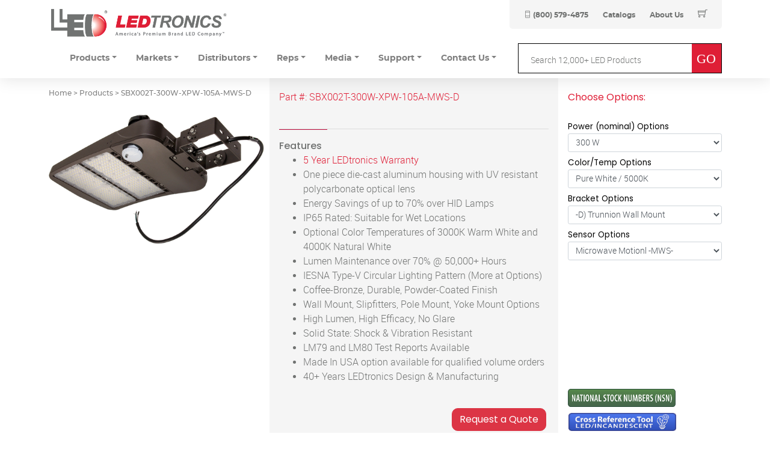

--- FILE ---
content_type: text/html; charset=utf-8
request_url: https://web.ledtronics.com/product_detail/SBX002T-300W-XPW-105A-MWS-D
body_size: 15054
content:


<!DOCTYPE html>
<html lang="en">
<head>
    <meta http-equiv="x-ua-compatible" content="ie=edge">
    <meta name="description" content="">
    <meta name="viewport" content="width=device-width, initial-scale=1">

    <!--Blazor:{"type":"server","prerenderId":"591258996df8452d872c961fdca15da6","key":{"locationHash":"77D12F14A8105320B1AAED6AE7E689DA0EC4483270A645E84079EAA0FFDF550D:0","formattedComponentKey":""},"sequence":0,"descriptor":"CfDJ8FDQOqZh/xBLtmNF900CJj1X9vecsVnZWU7uTxXI301lunYEK0jnor95ban0D\u002B0uChFE2n9ZPFm0Rr72BjNUtEDQbAA/HyWyPM0SkeY7UkqjCl7Usp6KDbKU7tuywfMBcfHcEsC/GJI\u002B2v8gk9jBEWhCIWak47ZBwXf40UoMuiLnfTO5HEj4eSo9GJpkONf2i65dPEBJA1mdUnDanc8qAfUZ46yi4tRoGk0yONrPh8V21y0STRNCEXZoZLvvvnxYwc6PtcPms8DfWV5t/QaYzH4OkupRVyrtB/rJUeXWCAqxoaOHQC2J3reGn65ZVONxXDSe3ILR6dOqq5TH/5UHSX7N8r\u002BCUpmpTubxOmHhEKs\u002B6ZTfkFUGxmSilrqJ/R5dweV8qQPWiUUdyPby2yzY7dP31NUAGCf5ggA\u002BSyTdJpHe4yuMmk7TKaOZKzdENakir/N8Cea/m6XekQmHcSj2kOOONJp/Gz4/snraf4YE3FBz0rNabM6aLvT2tbEoIKO2XcdVEIjMR2ztfZ\u002BxdvTGIrwAxbs9z4DXzRXKm245wPQ0NfcHgubQlK1yOA0vhze2IHsYde6B/\u002B8m55Y5ofdMpro="}--><title>LED Bulbs and Indicators | Lights &amp; Fixtures | LEDtronics USA</title><meta name="description" content="LEDtronics is a leading USA manufacturer of LED lighting solutions, from panel indicators to tube lights, trusted by Fortune 500 companies since 1983." /><!--Blazor:{"prerenderId":"591258996df8452d872c961fdca15da6"}-->

    <!-- Meta Description -->

    <!-- Meta Keywords -->
    <meta name="keywords" content="LED lighting, LED bulbs, LED indicators, LED fixtures, energy-efficient lighting, durable LED lights, LEDtronics">

    <!-- Open Graph Tags -->
    <meta property="og:title" content="LEDtronics - Leading Manufacturer of LED Bulbs, Indicators, and Lights">
    <meta property="og:description" content="Discover high-quality LED lighting solutions at LEDtronics. Explore our wide range of LED bulbs, indicators, and fixtures designed for energy efficiency and durability.">
    <meta property="og:image" content="https://web.ledtronics.com/img/logo.png">
    <meta property="og:url" content="https://www.ledtronics.com/">
    <meta property="og:type" content="website">

    <!-- Twitter Card Tags -->
    <meta name="twitter:card" content="summary_large_image">
    <meta name="twitter:title" content="LEDtronics - Leading Manufacturer of LED Bulbs, Indicators, and Lights">
    <meta name="twitter:description" content="Discover high-quality LED lighting solutions at LEDtronics. Explore our wide range of LED bulbs, indicators, and fixtures designed for energy efficiency and durability.">
    <meta name="twitter:image" content="https://web.ledtronics.com/img/logo.png">

    <!-- Google Shop Verification Tag -->
    <meta name="google-site-verification" content="kdftNN8mteSLDSzeChEQ4KxINRizjgwp8WjYZtIinNc" />

    <meta charset="utf-8" />
    <base href="/" />
    <link href="LEDTronicsBLAZOR.styles.css" rel="stylesheet" />

    <!-- <link rel="manifest" href="site.webmanifest"> -->
    <link rel="shortcut icon" type="image/x-icon" href="/favicon.ico">
    <!-- Place favicon.ico in the root directory -->
       

    <!-- CSS here -->
    <link rel="stylesheet" href="css/bootstrap.min.css">
    <link rel="stylesheet" href="css/font-awesome.min.css">
    <link rel="stylesheet" href="css/themify-icons.css">
    <link rel="stylesheet" href="css/gijgo.css">
    <link rel="stylesheet" href="css/animate.css">
    <link rel="stylesheet" href="css/style.css">
    <link rel="stylesheet" href="css/adobe.css" type="text/css">
    <!-- <link rel="stylesheet" href="css/responsive.css"> -->


    
    <style>
        .search-hover {
            border: 1px solid #ccc;
            outline: none;
            background-size: 22px;
            background-position: 13px;
            border-radius: 10px;
            width: 150px;
            height: 35px;
            padding: 5px;
            transition: all 0.5s;
        }

            .search-hover:hover {
                width: 150px;
                padding-left: 5px;
            }
    </style>


    <style>
        .navbar-nav .nav-link:hover {
            border-bottom: 1px solid red; /* Adjust the color and thickness as needed */
        }

    </style>

    <!-- Google tag (gtag.js) -->
    <script async src="https://www.googletagmanager.com/gtag/js?id=G-LMNQ7KCEYB"></script>
    <script>window.dataLayer = window.dataLayer || []; function gtag() { dataLayer.push(arguments); } gtag('js', new Date()); gtag('config', 'G-LMNQ7KCEYB');</script>

    <!--    FV Contributions and Integrations    -->
    <script src="https://analytics.ahrefs.com/analytics.js" data-key="hUs+TWRA9lQLIk6UqejC3w" async></script>


</head>
<body>
    

    
<!--Blazor:{"type":"server","prerenderId":"af9cb489c1a14a1ab3e2b385593c0f15","key":{"locationHash":"A3BE63CB6A97D7A64CE18511270CEA1815AE451E69DFCBA3EB565B058A711F91:0","formattedComponentKey":""},"sequence":1,"descriptor":"CfDJ8FDQOqZh/xBLtmNF900CJj3Q7xJnmnWX5y8HLOgAR3BDt\u002Bwlkb5sBem2\u002Bac/T6pKmUAMU6LpgupKW6dS6Vzzn7gH4hWDxvUZFY\u002Bw/umjS9k8mqfn/RwnrsqM/cwsCI6So9yL8GkECvGe6M61m95vxjZ6HEtM0ivCcLlqAKyrSvJe\u002BJpCogTIDiLhzKg\u002BQwZM6BPPnQ\u002B06F/u6QjiFD13niKGef/Xy70oLXBUqWUq8qPgP3mB8Mg7bFy4\u002B7\u002BvQcFKMuVsZbSiy9uARt36EzdZdKEnC1clNi8RWRQRzjWAkbNDZfJ4/SgkYVQ9GLEmkw5VwqXMtkc0A\u002BM44MVRZuSRSVhD1ulw\u002Bf3Asm3kNjFtWqSf0bdAHAdqBJExBHzij2gxk6\u002BPEqnurSF/tJ1B7znCrJ7mxurMytVndC16819rftEJ2RlTX7UerHqtvNYuFot7\u002BFISjc2JO0vdVMJf8Z1/t8UF/wtHX8uOSM9RbtJ6amyDRHO\u002Bc8kT9op83mpzNWefvjaJGpUlhpizq2IOSung1G4="}-->



<div class="aem-Grid aem-Grid--12 aem-Grid--default--12 " b-z95js9j183><div class="experience-fragment-component experiencefragment aem-GridColumn aem-GridColumn--default--12" b-z95js9j183><div id="experience-fragment-component-b35afb1de4" class="cmp-experiencefragment cmp-experiencefragment--header" b-z95js9j183><div class="xf-content-height" b-z95js9j183><script>
    function changeText(description) {
        document.getElementById('IndicatorType').innerHTML = description;
    }
</script>


                    <div class="aem-Grid aem-Grid--12 aem-Grid--default--12 "><div class="header-component master-component aem-GridColumn aem-GridColumn--default--12"><div class="header-cmp"><v-header v-slot="slotProps"><header class="header" :class="[slotProps.headerClasses, { sticky: slotProps.isSticky }, { &#x27;header--searchPage&#x27;: slotProps.isSearchPage }]" data-tracking-event="component/header/impression" data-tracking-info="{&amp;#34;component&amp;#34;:{&amp;#34;id&amp;#34;:&amp;#34;0bf4cd6faeafadd58c15b2a0dac2ca87&amp;#34;,&amp;#34;path&amp;#34;:&amp;#34;/header_v2_component&amp;#34;,&amp;#34;name&amp;#34;:&amp;#34;header&amp;#34;}}"><div class="container header__top-container"><div class="header__logo"><a href="/" class="header__logo-link" title="LEDTronics Inc."><img class="header__logo-image header__logo-image--desktop" src="img/logo.png" alt="LEDTronics Inc."></a></div>
                                            <div class="header__utility--desktop"><div class="xfpage page basicpage theme--white"><div class="xf-content-height"><div class="aem-Grid aem-Grid--12 aem-Grid--default--12 "><div class="utility-bar-component master-component aem-GridColumn aem-GridColumn--default--12"><ul class="utility-bar"><li><a class="utility-bar__link" href="tel:800-579-4875" title="Catalogs"><span class="caption-2--bold"><i class="ti-mobile"></i>  (800) 579-4875</span></a></li>
                                                                    <li><a class="utility-bar__link" href="/catalog" title="Catalogs"><span class="caption-2--bold">Catalogs</span></a></li>
                                                                    <li><a class="utility-bar__link" href="/about_us" title="About Us"><span class="caption-2--bold">About Us</span></a></li>
                                                                    <li><a class="utility-bar__link" href="/cart"><i class="ti-shopping-cart"></i></a></li></ul></div></div></div></div></div></div>

                    <div class="container"><div class="row"><div class="col-12" style="padding-left: 0px;"><header class="py-0"><nav class="navbar navbar-light navbar-expand-sm" id="navbar"><div class="custom-control-inline"><a href="#" class="navbar-brand d-block d-sm-none"><img class="img-responsive" src="img/logo.png" alt="LEDTronics Inc."></a>
                                            <button class="navbar-toggler" type="button" data-bs-toggle="collapse" data-bs-target="#mainNav" aria-controls="mainNav" aria-expanded="false" aria-label="Toggle navigation"><span class="navbar-toggler-icon"></span></button></div>
                                        <div class="collapse navbar-collapse" id="mainNav"><ul class="navbar-nav mr-auto nav-fill desktop-menu__item-link-inner"><li class="nav-item px-2 dropdown"><a class="nav-link dropdown-toggle" href="#" id="productsDropdown" role="button" data-bs-toggle="dropdown" aria-haspopup="true" aria-expanded="false">Products</a>
                                                    <div class="dropdown-menu dropdown-menu-left" aria-labelledby="productsDropdown" style="max-height: 80vh; overflow-y: auto; overflow-x: clip;"><div class="dropdown-header" style="white-space: nowrap;">View Products<span id="IndicatorType" style="white-space: nowrap; color: #df1e36;">&nbsp;</span></div>
                                                        <div class="container-fluid"><div class="row"><div class="col-md-3"><a onmouseover="changeText(&#x27; - Miniature Based&#x27;)" onmouseout="changeText(&#x27;&#x27;)"><img src="img/MiniatureBased.jpg" alt class="img-thumbnail"></a></div>
                                                                    <div class="col-md-3"><a onmouseover="changeText(&#x27; - Intermediate Based&#x27;)" onmouseout="changeText(&#x27;&#x27;)"><img src="img/IntermediateBased.jpg" alt class="img-thumbnail"></a></div>
                                                                    <div class="col-md-3"><a onmouseover="changeText(&#x27; - Panel Indicators Relampable&#x27;)" onmouseout="changeText(&#x27;&#x27;)"><img src="https://dl.ledtronics.com/img/Panel-Indic_Relamp.jpg" alt class="img-thumbnail"></a></div>
                                                                    <div class="col-md-3"><a onmouseover="changeText(&#x27; - Panel Indicators Snap-Bolt&#x27;)" onmouseout="changeText(&#x27;&#x27;)"><img src="img/PanelIndic_Snap-Bolt.jpg" alt class="img-thumbnail"></a></div>
                                                                <div class="container-fluid" style="margin-top: 8px"><div class="row"><div class="col-md-3"><a onmouseover="changeText(&#x27; - PC Board LEDs&#x27;)" onmouseout="changeText(&#x27;&#x27;)"><img src="img/PC-Board-LEDs.jpg" alt class="img-thumbnail"></a></div>
                                                                    <div class="col-md-3"><a onmouseover="changeText(&#x27; - Discrete SMD&#x27;)" onmouseout="changeText(&#x27;&#x27;)"><img src="img/Discrete_SMD.jpg" alt class="img-thumbnail"></a></div>
                                                                    <div class="col-md-3"><a onmouseover="changeText(&#x27; - Indoor LED Lighting&#x27;)" onmouseout="changeText(&#x27;&#x27;)"><img src="img/Indoor-Lighting.jpg" alt class="img-thumbnail"></a></div>
                                                                    <div class="col-md-3"><a onmouseover="changeText(&#x27; - Outdoor LED Lighting&#x27;)" onmouseout="changeText(&#x27;&#x27;)"><img src="img/Outoor-Lighting.jpg" alt class="img-thumbnail"></a></div></div></div></div></div>

                                                        <div class="dropdown-divider"></div>
                                                        <div class="d-md-flex align-items-start justify-content-start gj-margin-left-5"><div class="img-thumbnail bg-info"><a href="https://www.ledtronics.com/products/indicators_for_oem.aspx"><div class="dropdown-header bg-primary text-white" style="cursor:text">LED Indicators</div></a>
                                                                <a class="dropdown-item">Miniature Based</a>
                                                                <a class="dropdown-item">Intermediate Based</a>
                                                                <a class="dropdown-item">Panel Indicators Relampable</a>
                                                                <a class="dropdown-item">Panel Indicators Snap-Bolt</a>
                                                                <a class="dropdown-item">PC Board LEDs</a>
                                                                <a class="dropdown-item">Discrete SMD</a>
                                                                <a href="https://www.ledtronics.com/Products/industry_specific.aspx" class="dropdown-item">Industry Specific</a></div>
                                                            <div><a href="https://www.ledtronics.com/products/indoor_led_lighting.aspx"><div class="dropdown-header" style="cursor:text">Indoor LEDs</div></a>
                                                                <a class="dropdown-item">Tube Lights</a>
                                                                <a class="dropdown-item">High / Low Bay Lights</a>
                                                                <a class="dropdown-item">Ceiling Light Panels</a>
                                                                <a class="dropdown-item">CFL Replacement Lamps</a>
                                                                <a class="dropdown-item">Canopy Lights</a>
                                                                <a class="dropdown-item">LED Bulbs</a>
                                                                <a class="dropdown-item">Retrofit Lighting</a>
                                                                <a class="dropdown-item">Linear Lighting</a>
                                                                <a class="dropdown-item">Downlights</a>
                                                                <a class="dropdown-item">Neon Rope & Strip Lighting</a></div>
                                                            <div><a href="https://www.ledtronics.com/products/outdoor_led_lighting.aspx"><div class="dropdown-header" style="cursor:text">Outdoor LEDs</div></a>
                                                                <a class="dropdown-item">Shoebox Area Lights</a>
                                                                <a class="dropdown-item">Post Top / Pendant Lamps</a>
                                                                <a class="dropdown-item">Wall Packs</a>
                                                                <a class="dropdown-item">Flood Lights</a>
                                                                <a class="dropdown-item">Street Lights</a>
                                                                <a class="dropdown-item">Retrofit Lighting</a>
                                                                <a class="dropdown-item">Decorative Post Top Fixtures</a>
                                                                <a class="dropdown-item">Hazardous Location Lights</a>
                                                                <a class="dropdown-item">High Mast Flood Lights</a>
                                                                <a class="dropdown-item">Canopy Lights</a>
                                                                <a class="dropdown-item">High / Low Bay Lights</a></div></div></div></li>

                                                <li class="nav-item px-2 dropdown"><a class="nav-link dropdown-toggle" href="#" id="servicesDropdown" role="button" data-bs-toggle="dropdown" aria-haspopup="true" aria-expanded="false">Markets</a>
                                                    <div class="dropdown-menu dropdown-menu-left" aria-labelledby="servicesDropdown"><a class="dropdown-item" href="/markets/industrial_controls">Industrial Controls</a>
                                                        <a class="dropdown-item" href="/markets/elevators_and_escalators">Elevators & Escalators</a>
                                                        <a class="dropdown-item" href="/markets/power_plants_and_utilities">Power Plants & Utilities</a>
                                                        <a class="dropdown-item" href="/markets/transportation_and_railroad">Transportation & Railroad</a>
                                                        <a class="dropdown-item" href="/markets/defense_and_aerospace">Defense & Aerospace</a>
                                                        <a class="dropdown-item" href="/markets/cities_and_municipalities">Cities & Municipalities</a>
                                                        <a class="dropdown-item" href="/markets/safety_and_emergency">Safety & Emergency</a>
                                                        <a class="dropdown-item" href="/markets/hospitality">Hospitality</a>
                                                        <a class="dropdown-item" href="/markets/education">Education</a>
                                                        <a class="dropdown-item" href="/markets/healthcare">Healthcare</a>
                                                        <a class="dropdown-item" href="/markets/commercial_office_buildings">Commercial & Office Buildings</a></div></li>
                                                <li class="nav-item px-2 dropdown"><a class="nav-link dropdown-toggle" href="#" id="distributorsDropdown" role="button" data-bs-toggle="dropdown" aria-haspopup="true" aria-expanded="false">Distributors</a>
                                                    <div class="dropdown-menu dropdown-menu-left" aria-labelledby="distributorsDropdown"><a class="dropdown-item" href="https://www.ledtronics.com/Distributors.aspx" title="Locate a Distributor">Locate a Distributor</a>
                                                        <a class="dropdown-item" href="https://ideaconnector.idea4industry.com/" title="IDEA Connector" target="_blank">IDEA Connector</a></div></li>
                                                <li class="nav-item px-2 dropdown"><a class="nav-link dropdown-toggle" href="#" id="repsDropdown" role="button" data-bs-toggle="dropdown" aria-haspopup="true" aria-expanded="false">Reps</a>
                                                    <div class="dropdown-menu dropdown-menu-left" aria-labelledby="repsDropdown"><a class="dropdown-item" href="https://www.ledtronics.com/RepsDist/NorthAmericaReps.aspx" title="North American Reps">North American Reps</a>
                                                        <a class="dropdown-item" href="https://www.ledtronics.com/RepsDist/InternationalReps.aspx" title="International Reps">International Reps</a>
                                                        <a class="dropdown-item" href="https://www.ledtronics.com/AboutUs/RepsWanted.aspx" title="Reps Wanted">Reps Wanted</a>
                                                        <a class="dropdown-item" href="https://www.ledtronics.com/Extranet.aspx" title="Rep Log In">Rep Log In</a></div></li>
                                                <li class="nav-item px-2 dropdown"><a class="nav-link dropdown-toggle" href="#" id="mediaDropdown" role="button" data-bs-toggle="dropdown" aria-haspopup="true" aria-expanded="false">Media</a>
                                                    <div class="dropdown-menu dropdown-menu-left" aria-labelledby="mediaDropdown"><a class="dropdown-item" href="https://www.ledtronics.com/Applications/ApplicationsList.aspx" title="Application Pictures / Stories">Application Pictures / Stories</a>
                                                        <a class="dropdown-item" href="https://www.ledtronics.com/case_studies.aspx" title="Case Studies">Case Studies</a>
                                                        <a class="dropdown-item" href="https://www.youtube.com/ledtronics" target="_blank" title="Videos">Videos</a> 
                                                        <a class="dropdown-item" href="https://www.ledtronics.com/Media/PressReleasesList.aspx" title="Press Releases">Press Releases</a> 
                                                        <a class="dropdown-item" href="https://www.flickr.com/photos/ledtronics/sets/" target="_blank" title="Application Photo Galleries">Application Photo Galleries</a>
                                                        <a class="dropdown-item" href="https://www.ledtronics.com/Media/CorporateSocialResponsibility.aspx" title="Corporate Social Responsibility">Corporate Social Responsibility</a></div></li>
                                                <li class="nav-item px-2 dropdown"><a class="nav-link dropdown-toggle" href="#" id="supportDropdown" role="button" data-bs-toggle="dropdown" aria-haspopup="true" aria-expanded="false">Support</a>
                                                    <div class="dropdown-menu dropdown-menu-left" aria-labelledby="supportDropdown"><a class="dropdown-item" href="/cross_reference_tool" title="Incandescent to LED Cross Ref">Incandescent to LED Cross Ref</a>
                                                        <a class="dropdown-item" href="/catalog" title="Catalogs">Catalogs</a>
                                                        <a class="dropdown-item" href="https://www.ledtronics.com/TechNotes/TechNotes.aspx" title="Tech Notes">Tech Notes</a>
                                                        <a class="dropdown-item" href="https://www.ledtronics.com/ContactUs/ROI_Request.aspx" title="FREE R.O.I. Calculation">FREE R.O.I. Calculation</a>
                                                        <a class="dropdown-item" href="https://forms.ledtronics.com/engineering/light_plot_questions.php" target="_blank" title="Light Plot Request Form">Light Plot Request Form</a>
                                                        <a class="dropdown-item" href="https://www.ledtronics.com/Quotes/CreditApplication.aspx" title="Credit Application">Credit Application</a>
                                                        <a class="dropdown-item" href="https://info.ledtronics.com/ds/Log-826-850/841_Part-Num-Brkdwn/PartNumber_Brkdwn.pdf" target="_blank" title="Part Number Breakdown">Part Number Breakdown</a></div></li>
                                                <li class="nav-item px-2 dropdown"><a class="nav-link dropdown-toggle" href="#" id="contactusDropdown" role="button" data-bs-toggle="dropdown" aria-haspopup="true" aria-expanded="false">Contact Us</a>
                                                    <div class="dropdown-menu dropdown-menu-left" aria-labelledby="contactusDropdown"><a class="dropdown-item" href="https://www.ledtronics.com/ContactUs/?subject=quote" title="Quote Request">Quote Request</a>
                                                        <a class="dropdown-item" href="https://www.ledtronics.com/ContactUs/?subject=product" title="Product Information">Product Information</a>
                                                        <a class="dropdown-item" href="https://www.ledtronics.com/ContactUs/?subject=sample" title="Sample Request">Sample Request</a>
                                                        <a class="dropdown-item" href="https://www.ledtronics.com/ContactUs/?subject=cross" title="Bulb/Indicator Cross Request">Bulb/Indicator Cross Request</a>
                                                        <a class="dropdown-item" href="https://www.ledtronics.com/ContactUs/?subject=catalog" title="Catalog Request">Catalog Request</a>
                                                        <a class="dropdown-item" href="https://www.ledtronics.com/ContactUs/" title="Assistance with Product">Assistance with Product</a>
                                                        <a class="dropdown-item" href="https://www.ledtronics.com/ContactUs/?subject=other" title="Other">Other</a></div></li></ul>


                                            <form class="searchbar" action="/product_filter" method="get"><input type="search" placeholder="Search 12,000+ LED Products" name="searchTerm" class="searchbar-input" onkeyup="buttonUp();" required>                                                
                                                    <input type="submit" class="searchbar-submit" value="GO"></form></div></nav></header></div></div></div></header></v-header></div></div></div>


<style>
    /* Top navigation menu */
.navbar {
    z-index: 1000; /* Increase the z-index for the navigation */
    position: relative
}
    .searchbar {
        position: relative;
        /* min-width: 50px; **/
        /* width: 0; set this back to 0 for open and close effect*/
        /* max-width: 400px; **/
        width: 100%;
        height: 50px;
        float: right;
        overflow: hidden;
        -webkit-transition: width 0.3s;
        -moz-transition: width 0.3s;
        -ms-transition: width 0.3s;
        -o-transition: width 0.3s;
        transition: width 0.3s;
        border: 1px solid black;
    }

    .searchbar-input {
        top: 0;
        right: 0;
        border: 0;
        outline: 0;
        background: #e5e6e6;
        width: 100%;
        height: 50px;
        margin: 0;
        padding: 0px 55px 0px 20px;
        font-size: 20px;
        color: #717372;
        background-color: white;
        
    }

        .searchbar-input::-webkit-input-placeholder {
            color: #717372;
        }

        .searchbar-input:-moz-placeholder {
            color: #717372;
        }

        .searchbar-input::-moz-placeholder {
            color: #717372;
        }

        .searchbar-input:-ms-input-placeholder {
            color: #717372;
        }

    .searchbar-icon,
    .searchbar-submit {
        width: 50px;
        height: 50px;
        display: block;
        position: absolute;
        top: 0;
        font-family: verdana;
        font-size: 22px;
        right: 0;
        padding: 0;
        margin: 0;
        border: 0;
        outline: 0;
        line-height: 50px;
        text-align: center;
        cursor: pointer;
        color: #fff;
        background: #df1e36;
        border-left: 1px solid white;
    }

    .searchbar-open {
        width: 100%;
    }
    
    </style>

    <script src="https://code.jquery.com/jquery-3.6.4.min.js">
    $(document).ready(function () {
        var submitIcon = $('.searchbar-icon');
        var inputBox = $('.searchbar-input');
        var searchbar = $('.searchbar');
        var isOpen = false;
        
        submitIcon.click(function () {
            if (isOpen == false) {
                searchbar.addClass('searchbar-open');
                inputBox.focus();
                isOpen = true;
            } else {
                searchbar.removeClass('searchbar-open');
                inputBox.focusout();
                isOpen = false;
            }
        });
        submitIcon.mouseup(function () {
            return false;
        });
        searchbar.mouseup(function () {
            return false;
        });
        $(document).mouseup(function () {
            if (isOpen == true) {
                $('.searchbar-icon').css('display', 'block');
                submitIcon.click();
            }
        });
    });
    function buttonUp() {
        var inputVal = $('.searchbar-input').val();
        inputVal = $.trim(inputVal).length;
        if (inputVal !== 0) {
            $('.searchbar-icon').css('display', 'none');
        } else {
            $('.searchbar-input').val('');
            $('.searchbar-icon').css('display', 'block');
        }
    }
    </script>
    

    



<style>
                    a:focus {
                        color: #f14416;
                    }

                    .product-col-rt {
                        display: flex;
                        flex-direction: column;
                        justify-content: space-between;
                    }

                    .desktop-cross-link {
                        display: flex;
                    }
                    .desktop-cross-link img {
                        opacity: 0.93;
                    }
                    .desktop-cross-link img:hover {
                        opacity: 1;
                    }

                    @media screen and (max-width: 768px) {
                        .desktop-cross-link {
                            flex-direction: row;
                            padding-block: 20px;
                        }
                        .desktop-cross-link a {
                            height: 50px;
                        }
                    }

                    @media screen and (min-width: 768px) and (max-width: 1420px) {
                        /* Styles to apply when the screen width is between 768px and 1024px (inclusive of 768px, exclusive of 1024px) */
                        .desktop-cross-link {
                            flex-direction: column;
                        }
                        .desktop-cross-link a {
                            height: 40px;
                        }
                    }

                    @media screen and (min-width: 1420px) {
                        .desktop-cross-link {
                            flex-direction: row;
                        }
                        .desktop-cross-link a {
                            height: 50px;
                        }
                    }

                </style><div class="container"><div class="row"><div class="col-md-4"><div class="ecommerce-gallery" data-mdb-zoom-effect="true" data-mdb-auto-height="true"><div class="row py-3 shadow-5"><div class="col-12 mb-1"><div class="lightbox"><b style="color: gray; font-size: 9pt;">Home > Products > SBX002T-300W-XPW-105A-MWS-D</b>
                                            
                                            <br><br>
                                            <img style='max-width: 358px;' src='//dl.ledtronics.com/ImagesAll/SBX002T-300W-XPW-x05A-MWS-D_500.gif' alt='' /></div></div></div></div></div>
                        <div class="col-md-5" style="background-color: #f5f5f5;"><br>
                            <div style="display: flex; flex-wrap: wrap; align-items: baseline; font-family: Roboto, Poppins, sans-serif;"><span style="color: #df1e36; white-space: nowrap;">
                                    Part #: SBX002T-300W-XPW-105A-MWS-D&nbsp;
                                </span></div><br>
                            
                            <hr class="line-separator">

                            

                            <div><span style='font-weight: 450; font-family: poppins;'>Features</span><ul><li><a href='https://www.ledtronics.com/TechNotes/Warranty.aspx'>5 Year LEDtronics Warranty</a></li>
<li>One piece die-cast aluminum housing with UV resistant polycarbonate optical lens</li>
<li>Energy Savings of up to 70% over HID Lamps</li>
<li>IP65 Rated: Suitable for Wet Locations</li>
<li>Optional Color Temperatures of 3000K Warm White and 4000K Natural White</li>
<li>Lumen Maintenance over 70% @ 50,000+ Hours</li>
<li>IESNA Type-V Circular Lighting Pattern (More at Options)</li>
<li>Coffee-Bronze, Durable, Powder-Coated Finish</li>
<li>Wall Mount, Slipfitters, Pole Mount, Yoke Mount Options</li>
<li>High Lumen, High Efficacy, No Glare</li>
<li>Solid State: Shock & Vibration Resistant</li>
<li>LM79 and LM80 Test Reports Available</li>
<li>Made In USA option available for qualified volume orders</li>
<li>40+ Years LEDtronics Design & Manufacturing</li></ul></div><br>
                            <div class="pull-right" style="padding-bottom: 20px;"><input type="button" class="btn btn-danger" value="Request a Quote" />&nbsp;
</div></div>
                        <div class="col-md-3 product-col-rt"><div><br><span style='color: #df1e36; font-family: roboto, poppins, sans-serif;'>Choose Options:</span><br/><br/><span style='font-family: poppins; font-size: 10pt; color: black;'>Power (nominal) Options</span><div style='margin-bottom: 5px;'><select class='attr_selector_new form-control form-control-sm' id='attr1' name='attr1'><option value=''>Please Select:</option><option value='SBX001T-100W-XPW-105A-MWS-D' style=''>100 W</option><option value='SBX001T-150W-XPW-105A-MWS-D' style=''>150 W</option><option value='SBX002T-200W-XPW-105A-MWS-D' style=''>200 W</option><option value='300 W' selected>300 W</option></select></div><span  class='attr_selector_title_new' style='font-family: poppins; font-size: 10pt; color: black;'>Color/Temp Options</span><div style='margin-bottom: 5px;'><select class='attr_selector_new form-control form-control-sm' id='attr2' name='attr2'><option value=''>Please Select:</option><option  value='SBX002T-300W-XIW-105A-PSC-D' style=''>Warm White / 3000K</option><option  value='SBX002T-300W-XNW-105A-MWS-D' style=''>Natural White / 4000K</option><option  value='' selected>Pure White / 5000K</option></select></div><span class='attr_selector_title_new' style='font-family: poppins; font-size: 10pt; color: black;'>Bracket Options</span><div style='margin-bottom: 5px;'><select class='attr_selector_new form-control form-control-sm' id='attr3' name='attr3'><option value=''>Please Select:</option><option value='SBX002T-300W-XPW-105A-MWS-A' style=''>-A) Adjustable Slipfitter</option><option value='SBX002T-300W-XPW-105A-MWS-B' style=''>-B) Slipfitter Arm Square/Round Pole</option><option value='SBX002T-300W-XPW-105A-MWS-C' style=''>-C) Straight Arm Square/Round Pole</option><option value='' selected>-D) Trunnion Wall Mount</option><option value='SBX002T-300W-XPW-105A-MWS-E' style=''>-E) Yoke</option></select></div><span class='attr_selector_title_new' style='font-family: poppins; font-size: 10pt; color: black;'>Sensor Options</span><div style='margin-bottom: 5px;'><select class='attr_selector_new form-control form-control-sm' id='attr4' name='attr4'><option value=''>Please Select:</option><option value='SBX002T-300W-XPW-105A-MSP-D' style=''>Microwave Motion & Photocontrol -MSP-</option><option value='' selected>Microwave Motionl -MWS-</option><option value='SBX002T-300W-XNW-105A-BNS-D' style=''>None -BNS-</option><option value='SBX002T-300W-XPW-105A-PIP-D' style=''>Passive IR & Photocontrol -PIP-</option><option value='SBX002T-300W-XPW-105A-PIR-D' style=''>Passive IR Motion -PIR-</option><option value='SBX002T-300W-XPW-105A-PTC-D' style=''>Photocontrol -PTC-</option><option value='SBX002T-300W-XPW-105A-PSC-D' style=''>Photocontrol Socket & Shorting Cap -PSC-</option></select></div></div>
                            <div class="desktop-cross-link"><a href="/nsn" style="text-align: -webkit-center;width: 180px;margin-inline: auto;"><img src="/img/NatStckNmbrs_NSN_grn.jpg" alt="NSN Button" style="height: 30px;width: 100%;background-color: #f8f9fa;border-right:1px solid white;"></a>
                                <a href="/cross_reference_tool" style="text-align: -webkit-center;height: 50px;width: 180px;margin-inline: auto;"><img src="/img/CrossReference_button.png" alt="Cross Reference Tool" style="height: 30px;width: 100%;background-color: #f8f9fa;border-left:1px solid white;"></a></div></div></div></div>
                <div class="container--fluid" style="background-image: linear-gradient(#e9e9e9 0%, white 10%);"><div class="container"><div class="row" style="padding-top: 30px; padding-bottom: 50px; "><div class="col-md-4"><h3>Spec Sheets</h3><br/><a href='http://info.ledtronics.com/ds/Log-776-800/788_SBX00xT-105A-BNS-x/SBX00xT-xxW-XxW-105A-BNS-x.pdf' target='_blank' tooltip='" + description + "'><input type='button' class='btn' value='Data Sheets'></a><br /><br /><a href='//dl.ledtronics.com/pdf/Cmms2282.pdf' target='_blank' tooltip='" + description + "'><input type='button' class='btn' value='Engineering Drawings'></a><br /><br /><a href='//dl.ledtronics.com/pdf/SBX002T-300W-XPW-105A-BNS-D.pdf' target='_blank'><img src='//dl.ledtronics.com/ImagesAll/Design/pdf-icon.gif' alt='PDF'  border='0' /></a>&nbsp;<a href='http://www.ledtronics.com/products/downloadIES.aspx?ies=SBX002T-300W-XPW-105A-BNS-D.ies' target='_blank'><img src='//dl.ledtronics.com/ImagesAll/Design/ies-icon.gif' alt='IES File'  border='0' /></a>&nbsp; <li id='hs-item2' class='hs-item' class='special'><a id='hs-link2' class='hs-link' href='#'>Installation Instructions</a></li><div id='hs-content2' style=''>
<b>Installation Instructions:</b><br /><a href='//dl.ledtronics.com/pdf/INSTR-SBX00xT_D-E.pdf' target='_blank' tooltip='" + description + "'><input type='button' class='btn' value='Installation Instructions'></a><br /><br /><a href='//dl.ledtronics.com/pdf/INSTR-SBX00xT_D-E.pdf' target='_blank' tooltip='" + description2 + "'><input type='button' class='btn' value='Installation Instructions'></a><br /><br /><br /><br /><span style='font-size: 11px;'>For best results print pdf files in <a href='https://get.adobe.com/reader/' target='_blank'>Adobe Acrobat reader</a>.<br /><br /></div></ul>
</div>
                            <div class="col-md-5"><h3>Applications</h3><ul>
<li>Parking Lots & Structures</li>
<li>Roadway & Street Lighting</li>
<li>Building Security Floodlights</li>
<li>Up/Down Spotlighting</li>
<li>Pole-Mounted Area Lighting</li>
<li>Tennis Courts, Stadiums, Parks, Playgrounds</li>
<li>Tunnels, Caves, Mines</li>
<li>Driveway & Walkway Lighting</li>
<li>Construction Lighting</li>
<li>(For Photosensor & Occupancy Sensor Equipped Luminaires: Energy-Saving Applications Requiring Motion Detection &-/-OR Dusk-to-Dawn Light Activation)
</ul></div>
                            <div class="col-md-3 text-center"><img src="img/City-Street_Outdoor.jpg" style="border: 1px solid #000;"></div></div></div></div>
                <div class="container--fluid" style="background-image: linear-gradient(#e9e9e9 0%, white 10%);"><div class="container"><div class="row" style="padding-top: 30px; padding-bottom: 50px; "><div class="col-md-12"><div class='tab_container'><div id='tab1' class='tab_content' style=''>
<h3>Specifications</h3><table class='table table-striped table-bordered table-sm newSpecsTable' style='font-family: roboto_light; font-size: 10pt;'><tr class=''><th style='width: 200px;'>&nbsp;Web Description</th><td colspan='1'>Low-Profile Shoebox Area Luminaire, Mounting Trunion Adustable Yoke, Pure White, 120-277Vac, 300 WW</td></tr><tr class=''><th style='width: 200px;'>&nbsp;Color</th><td colspan='1' style='min-width: 120px;'>Pure White&nbsp;&nbsp;<div style=' border: 1px solid black; background-color: #FFFFFF; width: 13px; height: 13px; '></div></td></tr><tr class=''><th>&nbsp;Color Temp</th><td colspan='1'>5000K<div style='border: 1px solid black; background-color: #FFFFFF; width: 13px; height: 13px;'></div></td></tr><tr class=''><th style='width: 200px;'>&nbsp;Voltage (V)</th><td style=''>100~277Vac<br>(Tested@120Vac)</td></tr><tr class=''><th>&nbsp;Power (Watts)</th><td colspan='1' style=''>314.2 W</td></tr><tr class=''><th>&nbsp;Current (Amps)</th><td colspan='1' style=''>2.44 A</td></tr><tr class=''><th>&nbsp;Operating Temp</th><td colspan='1'>-20&deg;C ~+50&deg;C, IP65</td></tr><tr class=''><th>&nbsp;Power Factor</th><td colspan='1' style=''>0.946</td></tr><tr class=''><th>&nbsp;Efficacy</th><td colspan='1' style=''>137.07</td></tr><tr class=''><th>&nbsp;Intensity (Candela)</th><td colspan='1' style='font-weight: normal;'>11374 cd</td></tr><tr class=''><th>&nbsp;Lumens</th><td colspan='1' style='font-weight: normal;'>43067.3 lm</td></tr><tr class=''><th>&nbsp;CRI</th><td colspan='1' style=''>70</td></tr><tr class=''><th>&nbsp;Viewing Angle</th><td colspan='1' style=''>140°</td></tr><tr class=''><th>&nbsp;Illum Pttrn</th><td>Type-V (Circular)</td></tr><tr><td colspan='2' align='right' style='border: none;'>Electrical-Optical Characteristics (Ta = 25&deg;C)&nbsp;&nbsp;</td></tr></table><br/></div>
<div id='tab2' class='tab_content' style=''><div class='features_and_apps' style='width: 100%;'><h3>Possible Options</h3><ul>
<li>Shorting Caps</li>
<li>Surge Protectors</li>
<li>Black, Silver, White Powder Coat Finishes Available</li>
<li>277-480V Higher Voltages Available</li>
<li>IESNA III, IV Lighting Patterns Available Along with Circular IESNA V Patterns</li>
</ul></div></div><div id='tab3' class='tab_content' style=''><div class='features_and_apps' style='width: 100%;'><h3>Accessories  (Consult with Sales)</h3><ul><li><b>Installation Bracket Code:</b>
<ul><li>"<b>-A</b>" Adjustable Slipfitter Pole-end Arm<br><img src="//dl.ledtronics.com/ImagesAll/sbx00xT_a-bracket.gif" border="0"></li>
<li>"<b>-B</b>" Square/Round Pole Side-mount w/ Adjustable Slipfitter Bracket<br><img src="//dl.ledtronics.com/ImagesAll/sbx00xT_b-bracket.gif" border="0"></li>
<li>"<b>-C</b>" Square/Round Pole Side-mount Bracket<br><img src="//dl.ledtronics.com/ImagesAll/sbx00xT_c-bracket.gif" border="0"></li>
<li>"<b>-D</b>" Trunnion Bracket Wall Mount<br><img src="//dl.ledtronics.com/ImagesAll/sbx00xT_d-bracket.gif" border="0"></li>
<li>"<b>-E</b>" Yoke Bracket Arm<br><img src="//dl.ledtronics.com/ImagesAll/sbx00xT_e-bracket.gif" border="0"></li>
</li>
</ul>

<li><b>Sensor Equipment Options Code:</b>
<ul>
<li>"<b>BNS</b>": Blank, No Sensors<br> <img src="//dl.ledtronics.com/ImagesAll/sbx00xT_BNS.gif" border="0"></li>
<li>"<b>PIR</b>": Passive Infrared Motion Sensor<br> <img src="//dl.ledtronics.com/ImagesAll/sbx00xT_PIR.gif" border="0"></li>
<li>"<b>MWS</b>": Microwave Motion Sensor<br> <img src="//dl.ledtronics.com/ImagesAll/sbx00xT_MWS.gif" border="0"></li>
<li>"<b>PTC</b>": Photocontrol (Daylight/Ambient Light)<br> <img src="//dl.ledtronics.com/ImagesAll/sbx00xT_PTC.gif" border="0"></li>
<li>"<b>PIP</b>": Passive Infrared & Photocontrol Sensor<br> <img src="//dl.ledtronics.com/ImagesAll/sbx00xT_PIP.gif" border="0"></li>
<li>"<b>MSP</b>": Microwave Motion & Photocontrol Sensor<br> <img src="//dl.ledtronics.com/ImagesAll/sbx00xT_MSP.gif" border="0"></li>
</li>
</ul></div></div></div>

                                <br>
                                <span style="font-family: poppins; font-size: 12pt;"><h5><img src="/img/warning.png" width="30"> Prop. 65 Warning</h5></span>
                                <span style="font-family: poppins; font-size: 10pt;">
                                    WARNING: This product can expose you to chemicals including Di(2-ethylhexl)pthalate (DEHP), which is known to the State of California to cause cancer and birth defects or other reproductive harm. For more information go to <a href="https://www.P65Warnings.ca.gov" target="_blank">www.P65Warnings.ca.gov</a></span></div></div></div></div><script type="text/javascript">
                    $(document).ready(function () {
                        $('#content_wrapper').height($('#part_div').height());


                        $('.attr_selector_new').on('change', function () {
                            var current_value = this.value;
                            //alert(current_value);
                            if (current_value != "") {
                                var url = "product_detail/" + current_value;
                                window.location.href = url;
                            }
                        });

                    });
                </script><div class="Emergency_contact"><div class="conatiner-fluid p-0"><div class="row no-gutters"><div class="col-xl-6"><div class="single_emergency d-flex align-items-center justify-content-center emergency_bg_1 overlay_skyblue"><div class="info"><h3>Contact Us</h3>
                                            <p>Send us an email</p></div>
                                        <div class="info_button"><a href="https://www.ledtronics.com/ContactUs/?subject=other" class="boxed-btn3-white">Contact Form</a></div></div></div>
                                <div class="col-xl-6"><div class="single_emergency d-flex align-items-center justify-content-center emergency_bg_2 overlay_skyblue"><div class="info"><h3>Call Us</h3>
                                            <p>Speak to a customer service representative</p></div>
                                        <div class="info_button"><a href="tel:800-579-4875" class="boxed-btn3-white">800-579-4875</a></div></div></div></div></div></div>


    <footer class="footer"><div class="footer_top"><div class="container"><div class="row"><div class="col-xl-4 col-md-6 col-lg-4"><div class="footer_widget"><div class="footer_logo"><a href="#"><img src="img/footer_logo.png" alt></a></div>
                                            
                                            <div class="socail_links"><ul><li><a href="https://www.facebook.com/Ledtronics" target="_blank"><img class="footer-social-media-icon" src="/img/social/Facebook_icon_DkGray.png"></a></li>
                                                    <li><a href="https://x.com/LEDtronicsUSA" target="_blank"><img class="footer-social-media-icon" src="/img/social/Twitter_icon_DkGray.png"></a></li>
                                                    <li><a href="https://www.instagram.com/LEDtronicsUSA/" target="_blank"><img class="footer-social-media-icon" src="/img/social/Instagram_icon_DkGray.png"></a></li>
                                                    <li><a href="https://www.linkedin.com/company/ledtronics" target="_blank"><img class="footer-social-media-icon" src="/img/social/LinkedIn_icon_DkGray.png"></a></li>
                                                    <li><a href="https://www.youtube.com/ledtronics" target="_blank"><img class="footer-social-media-icon" src="/img/social/YouTube_icon_DkGray.png"></a></li></ul></div></div></div>
                                    <div class="col-xl-2 col-md-6 col-lg-3"><div class="footer_widget"><h3 class="footer_title">
                                                Links 
                                            </h3>
                                            <ul><li><a href="https://www.ledtronics.com/Sitemap.aspx">Site Map</a></li>
                                                <li><a href="https://www.ledtronics.com/AboutUs/PrivacyStatement.aspx">Privacy Policy</a></li>
                                                <li><a href="https://www.ledtronics.com/TechNotes/Warranty.aspx">Warranty</a></li>
                                                <li><a href="https://dl.ledtronics.com/pdf/ledtrnx_t-c.pdf" target="_blank">Terms & Conditions</a></li>
                                                <li><a href="https://www.ledtronics.com/AboutUs/JobOpenings.aspx">Job Openings</a></li>
                                                <li><a href="https://www.ledtronics.com/ContactUs/">Contact Us</a></li></ul></div></div>
                                    <div class="col-xl-2 col-md-6 col-lg-2"><div class="footer_widget"><h3 class="footer_title">
                                                ISO/Certs
                                            </h3>
                                            <ul><li><a href="https://www.ledtronics.com/RoHS/RoHS.aspx">ROHS</a></li>
                                                <li><a href="/nsn">NSN</a></li>
                                                <li><a href="https://dl.ledtronics.com/pdf/ISO-9001_LEDTRONICS_2025-2028.pdf" target="_blank">ISO 9001:2015</a></li>
                                                <li><a href="https://dl.ledtronics.com/pdf/OSHA_NRTL.pdf" target="_blank"> OSHA</a></li>
                                                <li><a href="https://dl.ledtronics.com/docs/SCMSDC_Certificate_2025_2026.pdf" target="_blank">SCMSDC</a></li></ul></div></div>
                                    <div class="col-xl-3 col-md-6 col-lg-3"><div class="footer_widget"><h3 class="footer_title">
                                                Address
                                            </h3>
                                            <p>
                                                23105 Kashiwa Ct<br>Torrance, CA 90505<br>
                                                800-579-4875 <br>
                                                310-534-1505<br>
                                                FAX: 310-534-1424<br>
                                                                 <a href="mailto: info@ledtronics.com">info@ledtronics.com</a></p></div></div></div></div></div>
                        <div class="copy-right_text"><div class="container"><div class="footer_border"></div>
                                <div class="row"><div class="col-xl-12"><p class="copy_right text-center">
                                            All images and pictures and text on our website is Copyrighted property of LEDtronics.<br>
                                            No-one is authorized to use our pictures, images, catalogs or text without our explicit written approval.<br>
                                            Copyright © 1997-2025 LEDtronics, Inc., All Rights Reserved.

                                        </p></div></div></div></div></footer>

<style>
    .footer-social-media-icon {
        width: 16px; 
        height: 16px; 
        object-fit: contain;
    }

    .socail_links ul li a {
        background-color: #f2f2f2;
        color: #f2f2f2;
    }
    .socail_links img {
        opacity: 0.7;
        transition: opacity 0.3s ease;
    }
    .socail_links a:hover img{
        opacity: 1;
    }
</style></div></div></div></div>
        

<div id="components-reconnect-modal" style="display: none;"></div>
<script src="/boot.js"></script><!--Blazor:{"prerenderId":"af9cb489c1a14a1ab3e2b385593c0f15"}-->

<div id="reconnect-modal" style="display: none;"></div>
<script src="/boot.js"></script>

                    <script src="/js/jquery-3.6.0.min.js"></script>
                    <script src="js/owl.carousel.min.js"></script>
                    <script src="js/isotope.pkgd.min.js"></script>
                    <script src="js/jquery.counterup.min.js"></script>
                    <script src="js/scrollIt.js"></script>
                    <script src="js/jquery.scrollUp.min.js"></script>
                    <script src="js/wow.min.js"></script>
                    <script src="js/jquery.magnific-popup.min.js"></script>
                    <script src="js/gijgo.min.js"></script>

    

                    <!--contact js-->
                    <script src="js/jquery.ajaxchimp.min.js"></script>

                    <script src="js/main.js"></script>
                    <script>
                        $('#datepicker').datepicker({
                            iconsLibrary: 'fontawesome',
                            icons: {
                                rightIcon: '<span class="fa fa-caret-down"></span>'
                            }
                        });
                        $('#datepicker2').datepicker({
                            iconsLibrary: 'fontawesome',
                            icons: {
                                rightIcon: '<span class="fa fa-caret-down"></span>'
                            }

                        });
                        //$(document).ready(function () {
                        //    $('.js-example-basic-multiple').select2();
                        //});
                    </script>






                     <div id="blazor-error-ui">
        
        
            An unhandled exception has occurred. See browser dev tools for details.
        
        <a href="" class="reload">Reload</a>
        <a class="dismiss">🗙</a>
    </div>

    
    <script src="_framework/blazor.server.js"></script>
    <!-- In your <head> tag (CSS) 
    <link href="https://cdn.jsdelivr.net/npm/bootstrap@5.1.0/dist/css/bootstrap.min.css" rel="stylesheet">-->
    <!-- Just before closing the </body> tag (JS) -->
    <script src="https://cdn.jsdelivr.net/npm/bootstrap@5.1.0/dist/js/bootstrap.bundle.min.js"></script>
</body>
</html>


--- FILE ---
content_type: text/css
request_url: https://web.ledtronics.com/LEDTronicsBLAZOR.styles.css
body_size: 955
content:
/* _content/LEDTronicsBLAZOR/Shared/MainLayout.razor.rz.scp.css */
.page[b-z95js9j183] {
    position: relative;
    display: flex;
    flex-direction: column;
}

main[b-z95js9j183] {
    flex: 1;
}

.sidebar[b-z95js9j183] {
    background-image: linear-gradient(180deg, rgb(5, 39, 103) 0%, #3a0647 70%);
}

.top-row[b-z95js9j183] {
    background-color: #f7f7f7;
    border-bottom: 1px solid #d6d5d5;
    justify-content: flex-end;
    height: 3.5rem;
    display: flex;
    align-items: center;
}

    .top-row[b-z95js9j183]  a, .top-row .btn-link[b-z95js9j183] {
        white-space: nowrap;
        margin-left: 1.5rem;
    }

    .top-row a:first-child[b-z95js9j183] {
        overflow: hidden;
        text-overflow: ellipsis;
    }

@media (max-width: 640.98px) {
    .top-row:not(.auth)[b-z95js9j183] {
        display: none;
    }

    .top-row.auth[b-z95js9j183] {
        justify-content: space-between;
    }

    .top-row a[b-z95js9j183], .top-row .btn-link[b-z95js9j183] {
        margin-left: 0;
    }
}

@media (min-width: 641px) {
    .page[b-z95js9j183] {
        flex-direction: row;
    }

    .sidebar[b-z95js9j183] {
        width: 250px;
        height: 100vh;
        position: sticky;
        top: 0;
    }

    .top-row[b-z95js9j183] {
        position: sticky;
        top: 0;
        z-index: 1;
    }

    .top-row[b-z95js9j183], article[b-z95js9j183] {
        padding-left: 2rem !important;
        padding-right: 1.5rem !important;
    }
}
/* _content/LEDTronicsBLAZOR/Shared/NavMenu.razor.rz.scp.css */
.navbar-toggler[b-o4yf8c5ott] {
    background-color: rgba(255, 255, 255, 0.1);
}

.top-row[b-o4yf8c5ott] {
    height: 3.5rem;
    background-color: rgba(0,0,0,0.4);
}

.navbar-brand[b-o4yf8c5ott] {
    font-size: 1.1rem;
}

.oi[b-o4yf8c5ott] {
    width: 2rem;
    font-size: 1.1rem;
    vertical-align: text-top;
    top: -2px;
}

.nav-item[b-o4yf8c5ott] {
    font-size: 0.9rem;
    padding-bottom: 0.5rem;
}

    .nav-item:first-of-type[b-o4yf8c5ott] {
        padding-top: 1rem;
    }

    .nav-item:last-of-type[b-o4yf8c5ott] {
        padding-bottom: 1rem;
    }

    .nav-item[b-o4yf8c5ott]  a {
        color: #d7d7d7;
        border-radius: 4px;
        height: 3rem;
        display: flex;
        align-items: center;
        line-height: 3rem;
    }

.nav-item[b-o4yf8c5ott]  a.active {
    background-color: rgba(255,255,255,0.25);
    color: white;
}

.nav-item[b-o4yf8c5ott]  a:hover {
    background-color: rgba(255,255,255,0.1);
    color: white;
}

@media (min-width: 641px) {
    .navbar-toggler[b-o4yf8c5ott] {
        display: none;
    }

    .collapse[b-o4yf8c5ott] {
        /* Never collapse the sidebar for wide screens */
        display: block;
    }
}


--- FILE ---
content_type: text/css
request_url: https://web.ledtronics.com/css/adobe.css
body_size: 85801
content:
/*
 *  Copyright 2016 Adobe Systems Incorporated
 *
 *  Licensed under the Apache License, Version 2.0 (the "License");
 *  you may not use this file except in compliance with the License.
 *  You may obtain a copy of the License at
 *
 *      http://www.apache.org/licenses/LICENSE-2.0
 *
 *  Unless required by applicable law or agreed to in writing, software
 *  distributed under the License is distributed on an "AS IS" BASIS,
 *  WITHOUT WARRANTIES OR CONDITIONS OF ANY KIND, either express or implied.
 *  See the License for the specific language governing permissions and
 *  limitations under the License.
 */

.xf-content-height {
    min-height: 46px;
    margin: 0 -12px;
}

@font-face {
    font-family: roboto_light;
    font-style: normal;
    font-weight: 400;
    font-display: swap;
    unicode-range: U+00??,U+0131,U+0152-0153,U+02bb-02bc,U+02c6,U+02da,U+02dc,U+2000-206f,U+2074,U+20ac,U+2122,U+2191,U+2193,U+2212,U+2215,U+feff,U+fffd;
    src: url(fonts/roboto_light-latin.woff2) format("woff2"),url(fonts/roboto_light-latin.woff) format("woff")
}

@font-face {
    font-family: roboto_light;
    font-style: normal;
    font-weight: 400;
    font-display: swap;
    unicode-range: U+0400-045f,U+0490-0491,U+04b0-04b1,U+2116;
    src: url(fonts/roboto_light-cyrillic.woff2) format("woff2"),url(fonts/roboto_light-cyrillic.woff) format("woff")
}

@font-face {
    font-family: roboto_light;
    font-style: normal;
    font-weight: 700;
    font-display: swap;
    unicode-range: U+00??,U+0131,U+0152-0153,U+02bb-02bc,U+02c6,U+02da,U+02dc,U+2000-206f,U+2074,U+20ac,U+2122,U+2191,U+2193,U+2212,U+2215,U+feff,U+fffd;
    src: url(fonts/montserrat_medium-latin.woff2) format("woff2"),url(fonts/montserrat_medium-latin.woff) format("woff")
}

@font-face {
    font-family: roboto_light;
    font-style: normal;
    font-weight: 700;
    font-display: swap;
    unicode-range: U+0400-045f,U+0490-0491,U+04b0-04b1,U+2116;
    src: url(fonts/montserrat_medium-cyrillic.woff2) format("woff2"),url(fonts/montserrat_medium-cyrillic.woff) format("woff")
}

@font-face {
    font-family: roboto_light;
    font-style: normal;
    font-weight: 600;
    font-display: swap;
    unicode-range: U+00??,U+0131,U+0152-0153,U+02bb-02bc,U+02c6,U+02da,U+02dc,U+2000-206f,U+2074,U+20ac,U+2122,U+2191,U+2193,U+2212,U+2215,U+feff,U+fffd;
    src: url(fonts/montserrat_regular-latin.woff2) format("woff2"),url(fonts/montserrat_regular-latin.woff) format("woff")
}

@font-face {
    font-family: roboto_light;
    font-style: normal;
    font-weight: 600;
    font-display: swap;
    unicode-range: U+0400-045f,U+0490-0491,U+04b0-04b1,U+2116;
    src: url(fonts/montserrat_regular-cyrillic.woff2) format("woff2"),url(fonts/montserrat_regular-cyrillic.woff) format("woff")
}

@font-face {
    font-family: roboto_light;
    font-style: normal;
    font-weight: 900;
    font-display: swap;
    unicode-range: U+00??,U+0131,U+0152-0153,U+02bb-02bc,U+02c6,U+02da,U+02dc,U+2000-206f,U+2074,U+20ac,U+2122,U+2191,U+2193,U+2212,U+2215,U+feff,U+fffd;
    src: url(fonts/montserrat_bold-latin.woff2) format("woff2"),url(fonts/montserrat_bold-latin.woff) format("woff")
}

@font-face {
    font-family: roboto_light;
    font-style: normal;
    font-weight: 900;
    font-display: swap;
    unicode-range: U+0400-045f,U+0490-0491,U+04b0-04b1,U+2116;
    src: url(fonts/montserrat_bold-cyrillic.woff2) format("woff2"),url(fonts/montserrat_bold-cyrillic.woff) format("woff")
}

@font-face {
    font-family: roboto_light;
    font-style: normal;
    font-weight: 200;
    font-display: swap;
    unicode-range: U+00??,U+0131,U+0152-0153,U+02bb-02bc,U+02c6,U+02da,U+02dc,U+2000-206f,U+2074,U+20ac,U+2122,U+2191,U+2193,U+2212,U+2215,U+feff,U+fffd;
    src: url(fonts/roboto_regular-latin.woff2) format("woff2"),url(fonts/roboto_regular-latin.woff) format("woff")
}

@font-face {
    font-family: roboto_light;
    font-style: normal;
    font-weight: 200;
    font-display: swap;
    unicode-range: U+0400-045f,U+0490-0491,U+04b0-04b1,U+2116;
    src: url(fonts/roboto_regular-cyrillic.woff2) format("woff2"),url(fonts/roboto_regular-cyrillic.woff) format("woff")
}

@font-face {
    font-family: roboto_light;
    font-style: normal;
    font-weight: 300;
    font-display: swap;
    unicode-range: U+00??,U+0131,U+0152-0153,U+02bb-02bc,U+02c6,U+02da,U+02dc,U+2000-206f,U+2074,U+20ac,U+2122,U+2191,U+2193,U+2212,U+2215,U+feff,U+fffd;
    src: url(fonts/roboto_medium-latin.woff2) format("woff2"),url(fonts/roboto_medium-latin.woff) format("woff")
}

@font-face {
    font-family: roboto_light;
    font-style: normal;
    font-weight: 300;
    font-display: swap;
    unicode-range: U+0400-045f,U+0490-0491,U+04b0-04b1,U+2116;
    src: url(fonts/roboto_medium-cyrillic.woff2) format("woff2"),url(fonts/roboto_medium-cyrillic.woff) format("woff")
}

* {
    font-family: roboto_light,tahoma,arial,helvetica,sans-serif
}

*, :after, :before {
    box-sizing: border-box
}

html {
    font-family: sans-serif;
    line-height: 1.15;
    -webkit-text-size-adjust: 100%;
    -ms-text-size-adjust: 100%;
    -ms-overflow-style: scrollbar;
    -webkit-tap-highlight-color: rgba(0,0,0,0)
}

article, aside, figcaption, figure, footer, header, hgroup, main, nav, section {
    display: block
}

body {
    margin: 0;
    font-family: -apple-system,BlinkMacSystemFont,Segoe UI,Roboto,Helvetica Neue,Arial,sans-serif,Apple Color Emoji,Segoe UI Emoji,Segoe UI Symbol,Noto Color Emoji;
    font-size: 1rem;
    font-weight: 400;
    line-height: 1.5;
    color: #717372;
    text-align: left;
    background-color: #fff
}

[tabindex="-1"]:focus {
    outline: 0 !important
}

hr {
    box-sizing: content-box;
    height: 0;
    overflow: visible
}

h1, h2, h3, h4, h5, h6 {
    margin-top: 0;
    margin-bottom: .5rem
}

p {
    margin-top: 0;
    margin-bottom: 1rem
}

abbr[data-original-title], abbr[title] {
    text-decoration: underline;
    -webkit-text-decoration: underline dotted;
    text-decoration: underline dotted;
    cursor: help;
    border-bottom: 0
}

address {
    font-style: normal;
    line-height: inherit
}

address, dl, ol, ul {
    margin-bottom: 1rem
}

dl, ol, ul {
    margin-top: 0
}

    ol ol, ol ul, ul ol, ul ul {
        margin-bottom: 0
    }

dt {
    font-weight: 700
}

dd {
    margin-bottom: .5rem;
    margin-left: 0
}

blockquote {
    margin: 0 0 1rem
}

dfn {
    font-style: italic
}

b, strong {
    font-weight: bolder
}

small {
    font-size: 80%
}

sub, sup {
    position: relative;
    font-size: 75%;
    line-height: 0;
    vertical-align: baseline
}

sub {
    bottom: -.25em
}

sup {
    top: -.5em
}

a {
    color: #df1e36;
    text-decoration: none;
    background-color: transparent;
    -webkit-text-decoration-skip: objects
}

    a:hover {
        color: #f14416;
        text-decoration: none
    }

    a:not([href]):not([tabindex]), a:not([href]):not([tabindex]):focus, a:not([href]):not([tabindex]):hover {
        color: inherit;
        text-decoration: none
    }

        a:not([href]):not([tabindex]):focus {
            outline: 0
        }

code, kbd, pre, samp {
    font-family: SFMono-Regular,Menlo,Monaco,Consolas,Liberation Mono,Courier New,monospace;
    font-size: 1em
}

pre {
    margin-top: 0;
    margin-bottom: 1rem;
    overflow: auto;
    -ms-overflow-style: scrollbar
}

figure {
    margin: 0 0 1rem
}

img {
    border-style: none
}

img, svg {
    vertical-align: middle
}

svg {
    overflow: hidden
}

table {
    border-collapse: collapse
}

caption {
    padding-top: .75rem;
    padding-bottom: .75rem;
    color: #6c757d;
    text-align: left;
    caption-side: bottom
}

th {
    text-align: inherit
}

label {
    display: inline-block;
    margin-bottom: .5rem
}

button {
    border-radius: 0
}

    button:focus {
        outline: 1px dotted;
        outline: 5px auto -webkit-focus-ring-color
    }

button, input, optgroup, select, textarea {
    margin: 0;
    font-family: inherit;
    font-size: inherit;
    line-height: inherit
}

button, input {
    overflow: visible
}

button, select {
    text-transform: none
}

[type=reset], [type=submit], button, html [type=button] {
    -webkit-appearance: button
}

    [type=button]::-moz-focus-inner, [type=reset]::-moz-focus-inner, [type=submit]::-moz-focus-inner, button::-moz-focus-inner {
        padding: 0;
        border-style: none
    }

input[type=checkbox], input[type=radio] {
    box-sizing: border-box;
    padding: 0
}

input[type=date], input[type=datetime-local], input[type=month], input[type=time] {
    -webkit-appearance: listbox
}

textarea {
    overflow: auto;
    resize: vertical
}

fieldset {
    min-width: 0;
    padding: 0;
    margin: 0;
    border: 0
}

legend {
    display: block;
    width: 100%;
    max-width: 100%;
    padding: 0;
    margin-bottom: .5rem;
    font-size: 1.5rem;
    line-height: inherit;
    color: inherit;
    white-space: normal
}

progress {
    vertical-align: baseline
}

[type=number]::-webkit-inner-spin-button, [type=number]::-webkit-outer-spin-button {
    height: auto
}

[type=search] {
    outline-offset: -2px;
    -webkit-appearance: none
}

    [type=search]::-webkit-search-cancel-button, [type=search]::-webkit-search-decoration {
        -webkit-appearance: none
    }

::-webkit-file-upload-button {
    font: inherit;
    -webkit-appearance: button
}

output {
    display: inline-block
}

summary {
    display: list-item;
    cursor: pointer
}

template {
    display: none
}

[hidden] {
    display: none !important
}

html {
    -webkit-font-smoothing: antialiased;
    -moz-osx-font-smoothing: grayscale
}

.xf-content-height.xf-content-height {
    margin: 0
}

.img-responsive {
    max-width: 100%;
    display: block
}

p {
    word-break: break-word
}

body.no-scroll {
    overflow: hidden
}

@media screen and (max-width:600px) {
    .aem-Grid--12 .aem-GridColumn.aem-GridColumn--xs--1 {
        float: left;
        width: 8.3333333333%;
        clear: none
    }

    .aem-Grid--12 .aem-GridColumn.aem-GridColumn--offset--xs--1 {
        margin-left: 8.3333333333%
    }

    .aem-Grid--12 .aem-GridColumn.aem-GridColumn--xs--2 {
        float: left;
        width: 16.6666666667%;
        clear: none
    }

    .aem-Grid--12 .aem-GridColumn.aem-GridColumn--offset--xs--2 {
        margin-left: 16.6666666667%
    }

    .aem-Grid--12 .aem-GridColumn.aem-GridColumn--xs--3 {
        float: left;
        width: 25%;
        clear: none
    }

    .aem-Grid--12 .aem-GridColumn.aem-GridColumn--offset--xs--3 {
        margin-left: 25%
    }

    .aem-Grid--12 .aem-GridColumn.aem-GridColumn--xs--4 {
        float: left;
        width: 33.3333333333%;
        clear: none
    }

    .aem-Grid--12 .aem-GridColumn.aem-GridColumn--offset--xs--4 {
        margin-left: 33.3333333333%
    }

    .aem-Grid--12 .aem-GridColumn.aem-GridColumn--xs--5 {
        float: left;
        width: 41.6666666667%;
        clear: none
    }

    .aem-Grid--12 .aem-GridColumn.aem-GridColumn--offset--xs--5 {
        margin-left: 41.6666666667%
    }

    .aem-Grid--12 .aem-GridColumn.aem-GridColumn--xs--6 {
        float: left;
        width: 50%;
        clear: none
    }

    .aem-Grid--12 .aem-GridColumn.aem-GridColumn--offset--xs--6 {
        margin-left: 50%
    }

    .aem-Grid--12 .aem-GridColumn.aem-GridColumn--xs--7 {
        float: left;
        width: 58.3333333333%;
        clear: none
    }

    .aem-Grid--12 .aem-GridColumn.aem-GridColumn--offset--xs--7 {
        margin-left: 58.3333333333%
    }

    .aem-Grid--12 .aem-GridColumn.aem-GridColumn--xs--8 {
        float: left;
        width: 66.6666666667%;
        clear: none
    }

    .aem-Grid--12 .aem-GridColumn.aem-GridColumn--offset--xs--8 {
        margin-left: 66.6666666667%
    }

    .aem-Grid--12 .aem-GridColumn.aem-GridColumn--xs--9 {
        float: left;
        width: 75%;
        clear: none
    }

    .aem-Grid--12 .aem-GridColumn.aem-GridColumn--offset--xs--9 {
        margin-left: 75%
    }

    .aem-Grid--12 .aem-GridColumn.aem-GridColumn--xs--10 {
        float: left;
        width: 83.3333333333%;
        clear: none
    }

    .aem-Grid--12 .aem-GridColumn.aem-GridColumn--offset--xs--10 {
        margin-left: 83.3333333333%
    }

    .aem-Grid--12 .aem-GridColumn.aem-GridColumn--xs--11 {
        float: left;
        width: 91.6666666667%;
        clear: none
    }

    .aem-Grid--12 .aem-GridColumn.aem-GridColumn--offset--xs--11 {
        margin-left: 91.6666666667%
    }

    .aem-Grid--12 .aem-GridColumn.aem-GridColumn--xs--12 {
        float: left;
        width: 100%;
        clear: none
    }

    .aem-Grid--12 .aem-GridColumn.aem-GridColumn--offset--xs--12 {
        margin-left: 100%
    }

    .aem-Grid--xs--12 .aem-GridColumn.aem-GridColumn--xs--1 {
        float: left;
        width: 8.3333333333%;
        clear: none
    }

    .aem-Grid--xs--12 .aem-GridColumn.aem-GridColumn--offset--xs--1 {
        margin-left: 8.3333333333%
    }

    .aem-Grid--xs--12 .aem-GridColumn.aem-GridColumn--xs--2 {
        float: left;
        width: 16.6666666667%;
        clear: none
    }

    .aem-Grid--xs--12 .aem-GridColumn.aem-GridColumn--offset--xs--2 {
        margin-left: 16.6666666667%
    }

    .aem-Grid--xs--12 .aem-GridColumn.aem-GridColumn--xs--3 {
        float: left;
        width: 25%;
        clear: none
    }

    .aem-Grid--xs--12 .aem-GridColumn.aem-GridColumn--offset--xs--3 {
        margin-left: 25%
    }

    .aem-Grid--xs--12 .aem-GridColumn.aem-GridColumn--xs--4 {
        float: left;
        width: 33.3333333333%;
        clear: none
    }

    .aem-Grid--xs--12 .aem-GridColumn.aem-GridColumn--offset--xs--4 {
        margin-left: 33.3333333333%
    }

    .aem-Grid--xs--12 .aem-GridColumn.aem-GridColumn--xs--5 {
        float: left;
        width: 41.6666666667%;
        clear: none
    }

    .aem-Grid--xs--12 .aem-GridColumn.aem-GridColumn--offset--xs--5 {
        margin-left: 41.6666666667%
    }

    .aem-Grid--xs--12 .aem-GridColumn.aem-GridColumn--xs--6 {
        float: left;
        width: 50%;
        clear: none
    }

    .aem-Grid--xs--12 .aem-GridColumn.aem-GridColumn--offset--xs--6 {
        margin-left: 50%
    }

    .aem-Grid--xs--12 .aem-GridColumn.aem-GridColumn--xs--7 {
        float: left;
        width: 58.3333333333%;
        clear: none
    }

    .aem-Grid--xs--12 .aem-GridColumn.aem-GridColumn--offset--xs--7 {
        margin-left: 58.3333333333%
    }

    .aem-Grid--xs--12 .aem-GridColumn.aem-GridColumn--xs--8 {
        float: left;
        width: 66.6666666667%;
        clear: none
    }

    .aem-Grid--xs--12 .aem-GridColumn.aem-GridColumn--offset--xs--8 {
        margin-left: 66.6666666667%
    }

    .aem-Grid--xs--12 .aem-GridColumn.aem-GridColumn--xs--9 {
        float: left;
        width: 75%;
        clear: none
    }

    .aem-Grid--xs--12 .aem-GridColumn.aem-GridColumn--offset--xs--9 {
        margin-left: 75%
    }

    .aem-Grid--xs--12 .aem-GridColumn.aem-GridColumn--xs--10 {
        float: left;
        width: 83.3333333333%;
        clear: none
    }

    .aem-Grid--xs--12 .aem-GridColumn.aem-GridColumn--offset--xs--10 {
        margin-left: 83.3333333333%
    }

    .aem-Grid--xs--12 .aem-GridColumn.aem-GridColumn--xs--11 {
        float: left;
        width: 91.6666666667%;
        clear: none
    }

    .aem-Grid--xs--12 .aem-GridColumn.aem-GridColumn--offset--xs--11 {
        margin-left: 91.6666666667%
    }

    .aem-Grid--xs--12 .aem-GridColumn.aem-GridColumn--xs--12 {
        float: left;
        width: 100%;
        clear: none
    }

    .aem-Grid--xs--12 .aem-GridColumn.aem-GridColumn--offset--xs--12 {
        margin-left: 100%
    }

    .aem-GridColumn.aem-GridColumn--xs--newline {
        display: block;
        clear: both !important
    }

    .aem-GridColumn.aem-GridColumn--xs--none {
        display: block;
        clear: none !important
    }

    .aem-GridColumn.aem-GridColumn--xs--hide {
        display: none
    }
}

@media screen and (min-width:601px)and (max-width:768px) {
    .aem-Grid--12 .aem-GridColumn.aem-GridColumn--sm--1 {
        float: left;
        width: 8.3333333333%;
        clear: none
    }

    .aem-Grid--12 .aem-GridColumn.aem-GridColumn--offset--sm--1 {
        margin-left: 8.3333333333%
    }

    .aem-Grid--12 .aem-GridColumn.aem-GridColumn--sm--2 {
        float: left;
        width: 16.6666666667%;
        clear: none
    }

    .aem-Grid--12 .aem-GridColumn.aem-GridColumn--offset--sm--2 {
        margin-left: 16.6666666667%
    }

    .aem-Grid--12 .aem-GridColumn.aem-GridColumn--sm--3 {
        float: left;
        width: 25%;
        clear: none
    }

    .aem-Grid--12 .aem-GridColumn.aem-GridColumn--offset--sm--3 {
        margin-left: 25%
    }

    .aem-Grid--12 .aem-GridColumn.aem-GridColumn--sm--4 {
        float: left;
        width: 33.3333333333%;
        clear: none
    }

    .aem-Grid--12 .aem-GridColumn.aem-GridColumn--offset--sm--4 {
        margin-left: 33.3333333333%
    }

    .aem-Grid--12 .aem-GridColumn.aem-GridColumn--sm--5 {
        float: left;
        width: 41.6666666667%;
        clear: none
    }

    .aem-Grid--12 .aem-GridColumn.aem-GridColumn--offset--sm--5 {
        margin-left: 41.6666666667%
    }

    .aem-Grid--12 .aem-GridColumn.aem-GridColumn--sm--6 {
        float: left;
        width: 50%;
        clear: none
    }

    .aem-Grid--12 .aem-GridColumn.aem-GridColumn--offset--sm--6 {
        margin-left: 50%
    }

    .aem-Grid--12 .aem-GridColumn.aem-GridColumn--sm--7 {
        float: left;
        width: 58.3333333333%;
        clear: none
    }

    .aem-Grid--12 .aem-GridColumn.aem-GridColumn--offset--sm--7 {
        margin-left: 58.3333333333%
    }

    .aem-Grid--12 .aem-GridColumn.aem-GridColumn--sm--8 {
        float: left;
        width: 66.6666666667%;
        clear: none
    }

    .aem-Grid--12 .aem-GridColumn.aem-GridColumn--offset--sm--8 {
        margin-left: 66.6666666667%
    }

    .aem-Grid--12 .aem-GridColumn.aem-GridColumn--sm--9 {
        float: left;
        width: 75%;
        clear: none
    }

    .aem-Grid--12 .aem-GridColumn.aem-GridColumn--offset--sm--9 {
        margin-left: 75%
    }

    .aem-Grid--12 .aem-GridColumn.aem-GridColumn--sm--10 {
        float: left;
        width: 83.3333333333%;
        clear: none
    }

    .aem-Grid--12 .aem-GridColumn.aem-GridColumn--offset--sm--10 {
        margin-left: 83.3333333333%
    }

    .aem-Grid--12 .aem-GridColumn.aem-GridColumn--sm--11 {
        float: left;
        width: 91.6666666667%;
        clear: none
    }

    .aem-Grid--12 .aem-GridColumn.aem-GridColumn--offset--sm--11 {
        margin-left: 91.6666666667%
    }

    .aem-Grid--12 .aem-GridColumn.aem-GridColumn--sm--12 {
        float: left;
        width: 100%;
        clear: none
    }

    .aem-Grid--12 .aem-GridColumn.aem-GridColumn--offset--sm--12 {
        margin-left: 100%
    }

    .aem-Grid--sm--12 .aem-GridColumn.aem-GridColumn--sm--1 {
        float: left;
        width: 8.3333333333%;
        clear: none
    }

    .aem-Grid--sm--12 .aem-GridColumn.aem-GridColumn--offset--sm--1 {
        margin-left: 8.3333333333%
    }

    .aem-Grid--sm--12 .aem-GridColumn.aem-GridColumn--sm--2 {
        float: left;
        width: 16.6666666667%;
        clear: none
    }

    .aem-Grid--sm--12 .aem-GridColumn.aem-GridColumn--offset--sm--2 {
        margin-left: 16.6666666667%
    }

    .aem-Grid--sm--12 .aem-GridColumn.aem-GridColumn--sm--3 {
        float: left;
        width: 25%;
        clear: none
    }

    .aem-Grid--sm--12 .aem-GridColumn.aem-GridColumn--offset--sm--3 {
        margin-left: 25%
    }

    .aem-Grid--sm--12 .aem-GridColumn.aem-GridColumn--sm--4 {
        float: left;
        width: 33.3333333333%;
        clear: none
    }

    .aem-Grid--sm--12 .aem-GridColumn.aem-GridColumn--offset--sm--4 {
        margin-left: 33.3333333333%
    }

    .aem-Grid--sm--12 .aem-GridColumn.aem-GridColumn--sm--5 {
        float: left;
        width: 41.6666666667%;
        clear: none
    }

    .aem-Grid--sm--12 .aem-GridColumn.aem-GridColumn--offset--sm--5 {
        margin-left: 41.6666666667%
    }

    .aem-Grid--sm--12 .aem-GridColumn.aem-GridColumn--sm--6 {
        float: left;
        width: 50%;
        clear: none
    }

    .aem-Grid--sm--12 .aem-GridColumn.aem-GridColumn--offset--sm--6 {
        margin-left: 50%
    }

    .aem-Grid--sm--12 .aem-GridColumn.aem-GridColumn--sm--7 {
        float: left;
        width: 58.3333333333%;
        clear: none
    }

    .aem-Grid--sm--12 .aem-GridColumn.aem-GridColumn--offset--sm--7 {
        margin-left: 58.3333333333%
    }

    .aem-Grid--sm--12 .aem-GridColumn.aem-GridColumn--sm--8 {
        float: left;
        width: 66.6666666667%;
        clear: none
    }

    .aem-Grid--sm--12 .aem-GridColumn.aem-GridColumn--offset--sm--8 {
        margin-left: 66.6666666667%
    }

    .aem-Grid--sm--12 .aem-GridColumn.aem-GridColumn--sm--9 {
        float: left;
        width: 75%;
        clear: none
    }

    .aem-Grid--sm--12 .aem-GridColumn.aem-GridColumn--offset--sm--9 {
        margin-left: 75%
    }

    .aem-Grid--sm--12 .aem-GridColumn.aem-GridColumn--sm--10 {
        float: left;
        width: 83.3333333333%;
        clear: none
    }

    .aem-Grid--sm--12 .aem-GridColumn.aem-GridColumn--offset--sm--10 {
        margin-left: 83.3333333333%
    }

    .aem-Grid--sm--12 .aem-GridColumn.aem-GridColumn--sm--11 {
        float: left;
        width: 91.6666666667%;
        clear: none
    }

    .aem-Grid--sm--12 .aem-GridColumn.aem-GridColumn--offset--sm--11 {
        margin-left: 91.6666666667%
    }

    .aem-Grid--sm--12 .aem-GridColumn.aem-GridColumn--sm--12 {
        float: left;
        width: 100%;
        clear: none
    }

    .aem-Grid--sm--12 .aem-GridColumn.aem-GridColumn--offset--sm--12 {
        margin-left: 100%
    }

    .aem-GridColumn.aem-GridColumn--sm--newline {
        display: block;
        clear: both !important
    }

    .aem-GridColumn.aem-GridColumn--sm--none {
        display: block;
        clear: none !important
    }

    .aem-GridColumn.aem-GridColumn--sm--hide {
        display: none
    }
}

@media screen and (min-width:769px)and (max-width:1024px) {
    .aem-Grid--12 .aem-GridColumn.aem-GridColumn--md--1 {
        float: left;
        width: 8.3333333333%;
        clear: none
    }

    .aem-Grid--12 .aem-GridColumn.aem-GridColumn--offset--md--1 {
        margin-left: 8.3333333333%
    }

    .aem-Grid--12 .aem-GridColumn.aem-GridColumn--md--2 {
        float: left;
        width: 16.6666666667%;
        clear: none
    }

    .aem-Grid--12 .aem-GridColumn.aem-GridColumn--offset--md--2 {
        margin-left: 16.6666666667%
    }

    .aem-Grid--12 .aem-GridColumn.aem-GridColumn--md--3 {
        float: left;
        width: 25%;
        clear: none
    }

    .aem-Grid--12 .aem-GridColumn.aem-GridColumn--offset--md--3 {
        margin-left: 25%
    }

    .aem-Grid--12 .aem-GridColumn.aem-GridColumn--md--4 {
        float: left;
        width: 33.3333333333%;
        clear: none
    }

    .aem-Grid--12 .aem-GridColumn.aem-GridColumn--offset--md--4 {
        margin-left: 33.3333333333%
    }

    .aem-Grid--12 .aem-GridColumn.aem-GridColumn--md--5 {
        float: left;
        width: 41.6666666667%;
        clear: none
    }

    .aem-Grid--12 .aem-GridColumn.aem-GridColumn--offset--md--5 {
        margin-left: 41.6666666667%
    }

    .aem-Grid--12 .aem-GridColumn.aem-GridColumn--md--6 {
        float: left;
        width: 50%;
        clear: none
    }

    .aem-Grid--12 .aem-GridColumn.aem-GridColumn--offset--md--6 {
        margin-left: 50%
    }

    .aem-Grid--12 .aem-GridColumn.aem-GridColumn--md--7 {
        float: left;
        width: 58.3333333333%;
        clear: none
    }

    .aem-Grid--12 .aem-GridColumn.aem-GridColumn--offset--md--7 {
        margin-left: 58.3333333333%
    }

    .aem-Grid--12 .aem-GridColumn.aem-GridColumn--md--8 {
        float: left;
        width: 66.6666666667%;
        clear: none
    }

    .aem-Grid--12 .aem-GridColumn.aem-GridColumn--offset--md--8 {
        margin-left: 66.6666666667%
    }

    .aem-Grid--12 .aem-GridColumn.aem-GridColumn--md--9 {
        float: left;
        width: 75%;
        clear: none
    }

    .aem-Grid--12 .aem-GridColumn.aem-GridColumn--offset--md--9 {
        margin-left: 75%
    }

    .aem-Grid--12 .aem-GridColumn.aem-GridColumn--md--10 {
        float: left;
        width: 83.3333333333%;
        clear: none
    }

    .aem-Grid--12 .aem-GridColumn.aem-GridColumn--offset--md--10 {
        margin-left: 83.3333333333%
    }

    .aem-Grid--12 .aem-GridColumn.aem-GridColumn--md--11 {
        float: left;
        width: 91.6666666667%;
        clear: none
    }

    .aem-Grid--12 .aem-GridColumn.aem-GridColumn--offset--md--11 {
        margin-left: 91.6666666667%
    }

    .aem-Grid--12 .aem-GridColumn.aem-GridColumn--md--12 {
        float: left;
        width: 100%;
        clear: none
    }

    .aem-Grid--12 .aem-GridColumn.aem-GridColumn--offset--md--12 {
        margin-left: 100%
    }

    .aem-Grid--md--12 .aem-GridColumn.aem-GridColumn--md--1 {
        float: left;
        width: 8.3333333333%;
        clear: none
    }

    .aem-Grid--md--12 .aem-GridColumn.aem-GridColumn--offset--md--1 {
        margin-left: 8.3333333333%
    }

    .aem-Grid--md--12 .aem-GridColumn.aem-GridColumn--md--2 {
        float: left;
        width: 16.6666666667%;
        clear: none
    }

    .aem-Grid--md--12 .aem-GridColumn.aem-GridColumn--offset--md--2 {
        margin-left: 16.6666666667%
    }

    .aem-Grid--md--12 .aem-GridColumn.aem-GridColumn--md--3 {
        float: left;
        width: 25%;
        clear: none
    }

    .aem-Grid--md--12 .aem-GridColumn.aem-GridColumn--offset--md--3 {
        margin-left: 25%
    }

    .aem-Grid--md--12 .aem-GridColumn.aem-GridColumn--md--4 {
        float: left;
        width: 33.3333333333%;
        clear: none
    }

    .aem-Grid--md--12 .aem-GridColumn.aem-GridColumn--offset--md--4 {
        margin-left: 33.3333333333%
    }

    .aem-Grid--md--12 .aem-GridColumn.aem-GridColumn--md--5 {
        float: left;
        width: 41.6666666667%;
        clear: none
    }

    .aem-Grid--md--12 .aem-GridColumn.aem-GridColumn--offset--md--5 {
        margin-left: 41.6666666667%
    }

    .aem-Grid--md--12 .aem-GridColumn.aem-GridColumn--md--6 {
        float: left;
        width: 50%;
        clear: none
    }

    .aem-Grid--md--12 .aem-GridColumn.aem-GridColumn--offset--md--6 {
        margin-left: 50%
    }

    .aem-Grid--md--12 .aem-GridColumn.aem-GridColumn--md--7 {
        float: left;
        width: 58.3333333333%;
        clear: none
    }

    .aem-Grid--md--12 .aem-GridColumn.aem-GridColumn--offset--md--7 {
        margin-left: 58.3333333333%
    }

    .aem-Grid--md--12 .aem-GridColumn.aem-GridColumn--md--8 {
        float: left;
        width: 66.6666666667%;
        clear: none
    }

    .aem-Grid--md--12 .aem-GridColumn.aem-GridColumn--offset--md--8 {
        margin-left: 66.6666666667%
    }

    .aem-Grid--md--12 .aem-GridColumn.aem-GridColumn--md--9 {
        float: left;
        width: 75%;
        clear: none
    }

    .aem-Grid--md--12 .aem-GridColumn.aem-GridColumn--offset--md--9 {
        margin-left: 75%
    }

    .aem-Grid--md--12 .aem-GridColumn.aem-GridColumn--md--10 {
        float: left;
        width: 83.3333333333%;
        clear: none
    }

    .aem-Grid--md--12 .aem-GridColumn.aem-GridColumn--offset--md--10 {
        margin-left: 83.3333333333%
    }

    .aem-Grid--md--12 .aem-GridColumn.aem-GridColumn--md--11 {
        float: left;
        width: 91.6666666667%;
        clear: none
    }

    .aem-Grid--md--12 .aem-GridColumn.aem-GridColumn--offset--md--11 {
        margin-left: 91.6666666667%
    }

    .aem-Grid--md--12 .aem-GridColumn.aem-GridColumn--md--12 {
        float: left;
        width: 100%;
        clear: none
    }

    .aem-Grid--md--12 .aem-GridColumn.aem-GridColumn--offset--md--12 {
        margin-left: 100%
    }

    .aem-GridColumn.aem-GridColumn--md--newline {
        display: block;
        clear: both !important
    }

    .aem-GridColumn.aem-GridColumn--md--none {
        display: block;
        clear: none !important
    }

    .aem-GridColumn.aem-GridColumn--md--hide {
        display: none
    }
}

.aem-Grid {
    width: 100%;
    display: block
}

    .aem-Grid:after, .aem-Grid:before {
        display: table;
        content: " "
    }

    .aem-Grid:after {
        clear: both
    }

.aem-Grid-newComponent {
    margin: 0;
    clear: both
}

.aem-GridColumn {
    box-sizing: border-box;
    clear: both
}

.aem-GridShowHidden > .aem-Grid > .aem-GridColumn {
    display: block !important
}

@media screen and (min-width:1025px) {
    .aem-Grid--12 .aem-GridColumn.aem-GridColumn--default--1 {
        float: left;
        width: 8.3333333333%;
        clear: none
    }

    .aem-Grid--12 .aem-GridColumn.aem-GridColumn--offset--default--1 {
        margin-left: 8.3333333333%
    }

    .aem-Grid--12 .aem-GridColumn.aem-GridColumn--default--2 {
        float: left;
        width: 16.6666666667%;
        clear: none
    }

    .aem-Grid--12 .aem-GridColumn.aem-GridColumn--offset--default--2 {
        margin-left: 16.6666666667%
    }

    .aem-Grid--12 .aem-GridColumn.aem-GridColumn--default--3 {
        float: left;
        width: 25%;
        clear: none
    }

    .aem-Grid--12 .aem-GridColumn.aem-GridColumn--offset--default--3 {
        margin-left: 25%
    }

    .aem-Grid--12 .aem-GridColumn.aem-GridColumn--default--4 {
        float: left;
        width: 33.3333333333%;
        clear: none
    }

    .aem-Grid--12 .aem-GridColumn.aem-GridColumn--offset--default--4 {
        margin-left: 33.3333333333%
    }

    .aem-Grid--12 .aem-GridColumn.aem-GridColumn--default--5 {
        float: left;
        width: 41.6666666667%;
        clear: none
    }

    .aem-Grid--12 .aem-GridColumn.aem-GridColumn--offset--default--5 {
        margin-left: 41.6666666667%
    }

    .aem-Grid--12 .aem-GridColumn.aem-GridColumn--default--6 {
        float: left;
        width: 50%;
        clear: none
    }

    .aem-Grid--12 .aem-GridColumn.aem-GridColumn--offset--default--6 {
        margin-left: 50%
    }

    .aem-Grid--12 .aem-GridColumn.aem-GridColumn--default--7 {
        float: left;
        width: 58.3333333333%;
        clear: none
    }

    .aem-Grid--12 .aem-GridColumn.aem-GridColumn--offset--default--7 {
        margin-left: 58.3333333333%
    }

    .aem-Grid--12 .aem-GridColumn.aem-GridColumn--default--8 {
        float: left;
        width: 66.6666666667%;
        clear: none
    }

    .aem-Grid--12 .aem-GridColumn.aem-GridColumn--offset--default--8 {
        margin-left: 66.6666666667%
    }

    .aem-Grid--12 .aem-GridColumn.aem-GridColumn--default--9 {
        float: left;
        width: 75%;
        clear: none
    }

    .aem-Grid--12 .aem-GridColumn.aem-GridColumn--offset--default--9 {
        margin-left: 75%
    }

    .aem-Grid--12 .aem-GridColumn.aem-GridColumn--default--10 {
        float: left;
        width: 83.3333333333%;
        clear: none
    }

    .aem-Grid--12 .aem-GridColumn.aem-GridColumn--offset--default--10 {
        margin-left: 83.3333333333%
    }

    .aem-Grid--12 .aem-GridColumn.aem-GridColumn--default--11 {
        float: left;
        width: 91.6666666667%;
        clear: none
    }

    .aem-Grid--12 .aem-GridColumn.aem-GridColumn--offset--default--11 {
        margin-left: 91.6666666667%
    }

    .aem-Grid--12 .aem-GridColumn.aem-GridColumn--default--12 {
        float: left;
        width: 100%;
        clear: none
    }

    .aem-Grid--12 .aem-GridColumn.aem-GridColumn--offset--default--12 {
        margin-left: 100%
    }

    .aem-Grid--default--12 .aem-GridColumn.aem-GridColumn--default--1 {
        float: left;
        width: 8.3333333333%;
        clear: none
    }

    .aem-Grid--default--12 .aem-GridColumn.aem-GridColumn--offset--default--1 {
        margin-left: 8.3333333333%
    }

    .aem-Grid--default--12 .aem-GridColumn.aem-GridColumn--default--2 {
        float: left;
        width: 16.6666666667%;
        clear: none
    }

    .aem-Grid--default--12 .aem-GridColumn.aem-GridColumn--offset--default--2 {
        margin-left: 16.6666666667%
    }

    .aem-Grid--default--12 .aem-GridColumn.aem-GridColumn--default--3 {
        float: left;
        width: 25%;
        clear: none
    }

    .aem-Grid--default--12 .aem-GridColumn.aem-GridColumn--offset--default--3 {
        margin-left: 25%
    }

    .aem-Grid--default--12 .aem-GridColumn.aem-GridColumn--default--4 {
        float: left;
        width: 33.3333333333%;
        clear: none
    }

    .aem-Grid--default--12 .aem-GridColumn.aem-GridColumn--offset--default--4 {
        margin-left: 33.3333333333%
    }

    .aem-Grid--default--12 .aem-GridColumn.aem-GridColumn--default--5 {
        float: left;
        width: 41.6666666667%;
        clear: none
    }

    .aem-Grid--default--12 .aem-GridColumn.aem-GridColumn--offset--default--5 {
        margin-left: 41.6666666667%
    }

    .aem-Grid--default--12 .aem-GridColumn.aem-GridColumn--default--6 {
        float: left;
        width: 50%;
        clear: none
    }

    .aem-Grid--default--12 .aem-GridColumn.aem-GridColumn--offset--default--6 {
        margin-left: 50%
    }

    .aem-Grid--default--12 .aem-GridColumn.aem-GridColumn--default--7 {
        float: left;
        width: 58.3333333333%;
        clear: none
    }

    .aem-Grid--default--12 .aem-GridColumn.aem-GridColumn--offset--default--7 {
        margin-left: 58.3333333333%
    }

    .aem-Grid--default--12 .aem-GridColumn.aem-GridColumn--default--8 {
        float: left;
        width: 66.6666666667%;
        clear: none
    }

    .aem-Grid--default--12 .aem-GridColumn.aem-GridColumn--offset--default--8 {
        margin-left: 66.6666666667%
    }

    .aem-Grid--default--12 .aem-GridColumn.aem-GridColumn--default--9 {
        float: left;
        width: 75%;
        clear: none
    }

    .aem-Grid--default--12 .aem-GridColumn.aem-GridColumn--offset--default--9 {
        margin-left: 75%
    }

    .aem-Grid--default--12 .aem-GridColumn.aem-GridColumn--default--10 {
        float: left;
        width: 83.3333333333%;
        clear: none
    }

    .aem-Grid--default--12 .aem-GridColumn.aem-GridColumn--offset--default--10 {
        margin-left: 83.3333333333%
    }

    .aem-Grid--default--12 .aem-GridColumn.aem-GridColumn--default--11 {
        float: left;
        width: 91.6666666667%;
        clear: none
    }

    .aem-Grid--default--12 .aem-GridColumn.aem-GridColumn--offset--default--11 {
        margin-left: 91.6666666667%
    }

    .aem-Grid--default--12 .aem-GridColumn.aem-GridColumn--default--12 {
        float: left;
        width: 100%;
        clear: none
    }

    .aem-Grid--default--12 .aem-GridColumn.aem-GridColumn--offset--default--12 {
        margin-left: 100%
    }

    .aem-GridColumn.aem-GridColumn--default--newline {
        display: block;
        clear: both !important
    }

    .aem-GridColumn.aem-GridColumn--default--none {
        display: block;
        clear: none !important
    }

    .aem-GridColumn.aem-GridColumn--default--hide {
        display: none
    }
}

.container {
    width: 100%;
    padding-right: 1.4%;
    padding-left: 1.4%;
    margin-right: auto;
    margin-left: auto
}

@media(min-width:601px) {
    .container {
        max-width: 768px
    }
}

@media(min-width:769px) {
    .container {
        max-width: 1024px
    }
}

@media(min-width:1025px) {
    .container {
        max-width: 1400px
    }
}

.container-fluid {
    width: 100%;
    padding-right: 1.4%;
    padding-left: 1.4%;
    margin-right: auto;
    margin-left: auto
}

.row {
    display: flex;
    flex-wrap: wrap;
    margin-right: -1.4%;
    margin-left: -1.4%
}

.no-gutters {
    margin-right: 0;
    margin-left: 0
}

    .no-gutters > .col, .no-gutters > [class*=col-] {
        padding-right: 0;
        padding-left: 0
    }

.col, .col-1, .col-2, .col-3, .col-4, .col-5, .col-6, .col-7, .col-8, .col-9, .col-10, .col-11, .col-12, .col-auto, .col-lg, .col-lg-1, .col-lg-2, .col-lg-3, .col-lg-4, .col-lg-5, .col-lg-6, .col-lg-7, .col-lg-8, .col-lg-9, .col-lg-10, .col-lg-11, .col-lg-12, .col-lg-auto, .col-md, .col-md-1, .col-md-2, .col-md-3, .col-md-4, .col-md-5, .col-md-6, .col-md-7, .col-md-8, .col-md-9, .col-md-10, .col-md-11, .col-md-12, .col-md-auto, .col-sm, .col-sm-1, .col-sm-2, .col-sm-3, .col-sm-4, .col-sm-5, .col-sm-6, .col-sm-7, .col-sm-8, .col-sm-9, .col-sm-10, .col-sm-11, .col-sm-12, .col-sm-auto, .col-xl, .col-xl-1, .col-xl-2, .col-xl-3, .col-xl-4, .col-xl-5, .col-xl-6, .col-xl-7, .col-xl-8, .col-xl-9, .col-xl-10, .col-xl-11, .col-xl-12, .col-xl-auto {
    position: relative;
    width: 100%;
    min-height: 1px;
    padding-right: 1.4%;
    padding-left: 1.4%
}

.col {
    flex-basis: 0;
    flex-grow: 1;
    max-width: 100%
}

.col-auto {
    flex: 0 0 auto;
    width: auto;
    max-width: none
}

.col-1 {
    flex: 0 0 8.3333333333%;
    max-width: 8.3333333333%
}

.col-2 {
    flex: 0 0 16.6666666667%;
    max-width: 16.6666666667%
}

.col-3 {
    flex: 0 0 25%;
    max-width: 25%
}

.col-4 {
    flex: 0 0 33.3333333333%;
    max-width: 33.3333333333%
}

.col-5 {
    flex: 0 0 41.6666666667%;
    max-width: 41.6666666667%
}

.col-6 {
    flex: 0 0 50%;
    max-width: 50%
}

.col-7 {
    flex: 0 0 58.3333333333%;
    max-width: 58.3333333333%
}

.col-8 {
    flex: 0 0 66.6666666667%;
    max-width: 66.6666666667%
}

.col-9 {
    flex: 0 0 75%;
    max-width: 75%
}

.col-10 {
    flex: 0 0 83.3333333333%;
    max-width: 83.3333333333%
}

.col-11 {
    flex: 0 0 91.6666666667%;
    max-width: 91.6666666667%
}

.col-12 {
    flex: 0 0 100%;
    max-width: 100%
}

.order-first {
    order: -1
}

.order-last {
    order: 13
}

.order-0 {
    order: 0
}

.order-1 {
    order: 1
}

.order-2 {
    order: 2
}

.order-3 {
    order: 3
}

.order-4 {
    order: 4
}

.order-5 {
    order: 5
}

.order-6 {
    order: 6
}

.order-7 {
    order: 7
}

.order-8 {
    order: 8
}

.order-9 {
    order: 9
}

.order-10 {
    order: 10
}

.order-11 {
    order: 11
}

.order-12 {
    order: 12
}

.offset-1 {
    margin-left: 8.3333333333%
}

.offset-2 {
    margin-left: 16.6666666667%
}

.offset-3 {
    margin-left: 25%
}

.offset-4 {
    margin-left: 33.3333333333%
}

.offset-5 {
    margin-left: 41.6666666667%
}

.offset-6 {
    margin-left: 50%
}

.offset-7 {
    margin-left: 58.3333333333%
}

.offset-8 {
    margin-left: 66.6666666667%
}

.offset-9 {
    margin-left: 75%
}

.offset-10 {
    margin-left: 83.3333333333%
}

.offset-11 {
    margin-left: 91.6666666667%
}

@media(min-width:601px) {
    .col-sm {
        flex-basis: 0;
        flex-grow: 1;
        max-width: 100%
    }

    .col-sm-auto {
        flex: 0 0 auto;
        width: auto;
        max-width: none
    }

    .col-sm-1 {
        flex: 0 0 8.3333333333%;
        max-width: 8.3333333333%
    }

    .col-sm-2 {
        flex: 0 0 16.6666666667%;
        max-width: 16.6666666667%
    }

    .col-sm-3 {
        flex: 0 0 25%;
        max-width: 25%
    }

    .col-sm-4 {
        flex: 0 0 33.3333333333%;
        max-width: 33.3333333333%
    }

    .col-sm-5 {
        flex: 0 0 41.6666666667%;
        max-width: 41.6666666667%
    }

    .col-sm-6 {
        flex: 0 0 50%;
        max-width: 50%
    }

    .col-sm-7 {
        flex: 0 0 58.3333333333%;
        max-width: 58.3333333333%
    }

    .col-sm-8 {
        flex: 0 0 66.6666666667%;
        max-width: 66.6666666667%
    }

    .col-sm-9 {
        flex: 0 0 75%;
        max-width: 75%
    }

    .col-sm-10 {
        flex: 0 0 83.3333333333%;
        max-width: 83.3333333333%
    }

    .col-sm-11 {
        flex: 0 0 91.6666666667%;
        max-width: 91.6666666667%
    }

    .col-sm-12 {
        flex: 0 0 100%;
        max-width: 100%
    }

    .order-sm-first {
        order: -1
    }

    .order-sm-last {
        order: 13
    }

    .order-sm-0 {
        order: 0
    }

    .order-sm-1 {
        order: 1
    }

    .order-sm-2 {
        order: 2
    }

    .order-sm-3 {
        order: 3
    }

    .order-sm-4 {
        order: 4
    }

    .order-sm-5 {
        order: 5
    }

    .order-sm-6 {
        order: 6
    }

    .order-sm-7 {
        order: 7
    }

    .order-sm-8 {
        order: 8
    }

    .order-sm-9 {
        order: 9
    }

    .order-sm-10 {
        order: 10
    }

    .order-sm-11 {
        order: 11
    }

    .order-sm-12 {
        order: 12
    }

    .offset-sm-0 {
        margin-left: 0
    }

    .offset-sm-1 {
        margin-left: 8.3333333333%
    }

    .offset-sm-2 {
        margin-left: 16.6666666667%
    }

    .offset-sm-3 {
        margin-left: 25%
    }

    .offset-sm-4 {
        margin-left: 33.3333333333%
    }

    .offset-sm-5 {
        margin-left: 41.6666666667%
    }

    .offset-sm-6 {
        margin-left: 50%
    }

    .offset-sm-7 {
        margin-left: 58.3333333333%
    }

    .offset-sm-8 {
        margin-left: 66.6666666667%
    }

    .offset-sm-9 {
        margin-left: 75%
    }

    .offset-sm-10 {
        margin-left: 83.3333333333%
    }

    .offset-sm-11 {
        margin-left: 91.6666666667%
    }
}

@media(min-width:769px) {
    .col-md {
        flex-basis: 0;
        flex-grow: 1;
        max-width: 100%
    }

    .col-md-auto {
        flex: 0 0 auto;
        width: auto;
        max-width: none
    }

    .col-md-1 {
        flex: 0 0 8.3333333333%;
        max-width: 8.3333333333%
    }

    .col-md-2 {
        flex: 0 0 16.6666666667%;
        max-width: 16.6666666667%
    }

    .col-md-3 {
        flex: 0 0 25%;
        max-width: 25%
    }

    .col-md-4 {
        flex: 0 0 33.3333333333%;
        max-width: 33.3333333333%
    }

    .col-md-5 {
        flex: 0 0 41.6666666667%;
        max-width: 41.6666666667%
    }

    .col-md-6 {
        flex: 0 0 50%;
        max-width: 50%
    }

    .col-md-7 {
        flex: 0 0 58.3333333333%;
        max-width: 58.3333333333%
    }

    .col-md-8 {
        flex: 0 0 66.6666666667%;
        max-width: 66.6666666667%
    }

    .col-md-9 {
        flex: 0 0 75%;
        max-width: 75%
    }

    .col-md-10 {
        flex: 0 0 83.3333333333%;
        max-width: 83.3333333333%
    }

    .col-md-11 {
        flex: 0 0 91.6666666667%;
        max-width: 91.6666666667%
    }

    .col-md-12 {
        flex: 0 0 100%;
        max-width: 100%
    }

    .order-md-first {
        order: -1
    }

    .order-md-last {
        order: 13
    }

    .order-md-0 {
        order: 0
    }

    .order-md-1 {
        order: 1
    }

    .order-md-2 {
        order: 2
    }

    .order-md-3 {
        order: 3
    }

    .order-md-4 {
        order: 4
    }

    .order-md-5 {
        order: 5
    }

    .order-md-6 {
        order: 6
    }

    .order-md-7 {
        order: 7
    }

    .order-md-8 {
        order: 8
    }

    .order-md-9 {
        order: 9
    }

    .order-md-10 {
        order: 10
    }

    .order-md-11 {
        order: 11
    }

    .order-md-12 {
        order: 12
    }

    .offset-md-0 {
        margin-left: 0
    }

    .offset-md-1 {
        margin-left: 8.3333333333%
    }

    .offset-md-2 {
        margin-left: 16.6666666667%
    }

    .offset-md-3 {
        margin-left: 25%
    }

    .offset-md-4 {
        margin-left: 33.3333333333%
    }

    .offset-md-5 {
        margin-left: 41.6666666667%
    }

    .offset-md-6 {
        margin-left: 50%
    }

    .offset-md-7 {
        margin-left: 58.3333333333%
    }

    .offset-md-8 {
        margin-left: 66.6666666667%
    }

    .offset-md-9 {
        margin-left: 75%
    }

    .offset-md-10 {
        margin-left: 83.3333333333%
    }

    .offset-md-11 {
        margin-left: 91.6666666667%
    }
}

@media(min-width:1025px) {
    .col-lg {
        flex-basis: 0;
        flex-grow: 1;
        max-width: 100%
    }

    .col-lg-auto {
        flex: 0 0 auto;
        width: auto;
        max-width: none
    }

    .col-lg-1 {
        flex: 0 0 8.3333333333%;
        max-width: 8.3333333333%
    }

    .col-lg-2 {
        flex: 0 0 16.6666666667%;
        max-width: 16.6666666667%
    }

    .col-lg-3 {
        flex: 0 0 25%;
        max-width: 25%
    }

    .col-lg-4 {
        flex: 0 0 33.3333333333%;
        max-width: 33.3333333333%
    }

    .col-lg-5 {
        flex: 0 0 41.6666666667%;
        max-width: 41.6666666667%
    }

    .col-lg-6 {
        flex: 0 0 50%;
        max-width: 50%
    }

    .col-lg-7 {
        flex: 0 0 58.3333333333%;
        max-width: 58.3333333333%
    }

    .col-lg-8 {
        flex: 0 0 66.6666666667%;
        max-width: 66.6666666667%
    }

    .col-lg-9 {
        flex: 0 0 75%;
        max-width: 75%
    }

    .col-lg-10 {
        flex: 0 0 83.3333333333%;
        max-width: 83.3333333333%
    }

    .col-lg-11 {
        flex: 0 0 91.6666666667%;
        max-width: 91.6666666667%
    }

    .col-lg-12 {
        flex: 0 0 100%;
        max-width: 100%
    }

    .order-lg-first {
        order: -1
    }

    .order-lg-last {
        order: 13
    }

    .order-lg-0 {
        order: 0
    }

    .order-lg-1 {
        order: 1
    }

    .order-lg-2 {
        order: 2
    }

    .order-lg-3 {
        order: 3
    }

    .order-lg-4 {
        order: 4
    }

    .order-lg-5 {
        order: 5
    }

    .order-lg-6 {
        order: 6
    }

    .order-lg-7 {
        order: 7
    }

    .order-lg-8 {
        order: 8
    }

    .order-lg-9 {
        order: 9
    }

    .order-lg-10 {
        order: 10
    }

    .order-lg-11 {
        order: 11
    }

    .order-lg-12 {
        order: 12
    }

    .offset-lg-0 {
        margin-left: 0
    }

    .offset-lg-1 {
        margin-left: 8.3333333333%
    }

    .offset-lg-2 {
        margin-left: 16.6666666667%
    }

    .offset-lg-3 {
        margin-left: 25%
    }

    .offset-lg-4 {
        margin-left: 33.3333333333%
    }

    .offset-lg-5 {
        margin-left: 41.6666666667%
    }

    .offset-lg-6 {
        margin-left: 50%
    }

    .offset-lg-7 {
        margin-left: 58.3333333333%
    }

    .offset-lg-8 {
        margin-left: 66.6666666667%
    }

    .offset-lg-9 {
        margin-left: 75%
    }

    .offset-lg-10 {
        margin-left: 83.3333333333%
    }

    .offset-lg-11 {
        margin-left: 91.6666666667%
    }
}

@media(min-width:1281px) {
    .col-xl {
        flex-basis: 0;
        flex-grow: 1;
        max-width: 100%
    }

    .col-xl-auto {
        flex: 0 0 auto;
        width: auto;
        max-width: none
    }

    .col-xl-1 {
        flex: 0 0 8.3333333333%;
        max-width: 8.3333333333%
    }

    .col-xl-2 {
        flex: 0 0 16.6666666667%;
        max-width: 16.6666666667%
    }

    .col-xl-3 {
        flex: 0 0 25%;
        max-width: 25%
    }

    .col-xl-4 {
        flex: 0 0 33.3333333333%;
        max-width: 33.3333333333%
    }

    .col-xl-5 {
        flex: 0 0 41.6666666667%;
        max-width: 41.6666666667%
    }

    .col-xl-6 {
        flex: 0 0 50%;
        max-width: 50%
    }

    .col-xl-7 {
        flex: 0 0 58.3333333333%;
        max-width: 58.3333333333%
    }

    .col-xl-8 {
        flex: 0 0 66.6666666667%;
        max-width: 66.6666666667%
    }

    .col-xl-9 {
        flex: 0 0 75%;
        max-width: 75%
    }

    .col-xl-10 {
        flex: 0 0 83.3333333333%;
        max-width: 83.3333333333%
    }

    .col-xl-11 {
        flex: 0 0 91.6666666667%;
        max-width: 91.6666666667%
    }

    .col-xl-12 {
        flex: 0 0 100%;
        max-width: 100%
    }

    .order-xl-first {
        order: -1
    }

    .order-xl-last {
        order: 13
    }

    .order-xl-0 {
        order: 0
    }

    .order-xl-1 {
        order: 1
    }

    .order-xl-2 {
        order: 2
    }

    .order-xl-3 {
        order: 3
    }

    .order-xl-4 {
        order: 4
    }

    .order-xl-5 {
        order: 5
    }

    .order-xl-6 {
        order: 6
    }

    .order-xl-7 {
        order: 7
    }

    .order-xl-8 {
        order: 8
    }

    .order-xl-9 {
        order: 9
    }

    .order-xl-10 {
        order: 10
    }

    .order-xl-11 {
        order: 11
    }

    .order-xl-12 {
        order: 12
    }

    .offset-xl-0 {
        margin-left: 0
    }

    .offset-xl-1 {
        margin-left: 8.3333333333%
    }

    .offset-xl-2 {
        margin-left: 16.6666666667%
    }

    .offset-xl-3 {
        margin-left: 25%
    }

    .offset-xl-4 {
        margin-left: 33.3333333333%
    }

    .offset-xl-5 {
        margin-left: 41.6666666667%
    }

    .offset-xl-6 {
        margin-left: 50%
    }

    .offset-xl-7 {
        margin-left: 58.3333333333%
    }

    .offset-xl-8 {
        margin-left: 66.6666666667%
    }

    .offset-xl-9 {
        margin-left: 75%
    }

    .offset-xl-10 {
        margin-left: 83.3333333333%
    }

    .offset-xl-11 {
        margin-left: 91.6666666667%
    }
}

.container.container--clear {
    padding-right: 0;
    padding-left: 0
}

@media screen and (min-width:0) {
    .container, .container--fluid {
        padding: 0 6.4vw
    }

        .container--fluid.no-gutter, .container.no-gutter {
            padding-right: 0;
            padding-left: 0
        }

            .container--fluid.no-gutter .aem-Grid, .container.no-gutter .aem-Grid {
                margin-right: 0;
                margin-left: 0
            }

            .container--fluid.no-gutter .aem-GridColumn, .container.no-gutter .aem-GridColumn {
                padding-right: 0;
                padding-left: 0
            }
}

@media screen and (min-width:601px) {
    .container, .container--fluid {
        padding: 0 4.68vw
    }
}

@media screen and (min-width:769px) {
    .container, .container--fluid {
        padding: 0 6.25vw
    }
}

@media screen and (min-width:1025px) {
    .container, .container--fluid {
        padding: 0 6.25vw
    }
}

@media screen and (min-width:1281px) {
    .container, .container--fluid {
        padding: 0 80px
    }
}

.heading-1 {
    font-size: 36px;
    line-height: 44px
}

.heading-1, .heading-2 {
    font-weight: 700;
    margin-bottom: 24px
}

.heading-2 {
    font-size: 32px;
    line-height: 41px
}

.heading-3 {
    font-size: 28px;
    line-height: 36px
}

.heading-3, .heading-4 {
    font-weight: 700;
    margin-bottom: 20px
}

.heading-4 {
    font-size: 24px;
    line-height: 33px
}

.heading-5 {
    font-size: 22px;
    line-height: 30px
}

.heading-5, .heading-6 {
    font-weight: 700;
    margin-bottom: 20px
}

.heading-6 {
    font-size: 18px;
    line-height: 27px
}

.body-copy-3 {
    font-weight: 400
}

.body-copy-3, .body-copy-3--bold {
    font-size: 14px;
    line-height: 22px;
    margin-bottom: 16px
}

.body-copy-3--bold {
    font-weight: 900
}

.body-copy-2 {
    font-weight: 400
}

.body-copy-2, .body-copy-2--bold {
    font-size: 16px;
    line-height: 24px;
    margin-bottom: 16px
}

.body-copy-2--bold {
    font-weight: 900
}

.body-copy-1, p {
    font-weight: 400
}

.body-copy-1, .body-copy-1--bold, p {
    font-size: 18px;
    line-height: 27px;
    margin-bottom: 24px
}

.body-copy-1--bold {
    font-weight: 900
}

.footnote {
    font-size: 12px;
    font-weight: 400;
    line-height: 20px;
    margin-bottom: 16px
}

.caption-1 {
    font-weight: 400
}

.caption-1, .caption-1--bold {
    font-size: 14px;
    line-height: 21px;
    margin-bottom: 12px
}

.caption-1--bold {
    font-weight: 900
}

.caption-2 {
    font-weight: 400
}

.caption-2, .caption-2--bold {
    font-size: 12px;
    line-height: 18px;
    margin-bottom: 12px
}

.caption-2--bold {
    font-weight: 900
}

@media screen and (min-width:601px) {
    .heading-1 {
        font-size: 36px;
        line-height: 44px
    }
}

@media screen and (min-width:601px) {
    .heading-1, .heading-2 {
        font-weight: 700;
        margin-bottom: 24px
    }

    .heading-2 {
        font-size: 32px;
        line-height: 41px
    }
}

@media screen and (min-width:601px) {
    .heading-3 {
        font-size: 28px;
        line-height: 36px
    }
}

@media screen and (min-width:601px) {
    .heading-3, .heading-4 {
        font-weight: 700;
        margin-bottom: 20px
    }

    .heading-4 {
        font-size: 24px;
        line-height: 33px
    }
}

@media screen and (min-width:601px) {
    .heading-5 {
        font-size: 22px;
        line-height: 30px
    }
}

@media screen and (min-width:601px) {
    .heading-5, .heading-6 {
        font-weight: 700;
        margin-bottom: 20px
    }

    .heading-6 {
        font-size: 18px;
        line-height: 27px
    }
}

@media screen and (min-width:601px) {
    .body-copy-3 {
        font-weight: 400
    }
}

@media screen and (min-width:601px) {
    .body-copy-3, .body-copy-3--bold {
        font-size: 14px;
        line-height: 22px;
        margin-bottom: 16px
    }

    .body-copy-3--bold {
        font-weight: 900
    }
}

@media screen and (min-width:601px) {
    .body-copy-2 {
        font-weight: 400
    }
}

@media screen and (min-width:601px) {
    .body-copy-2, .body-copy-2--bold {
        font-size: 16px;
        line-height: 24px;
        margin-bottom: 16px
    }

    .body-copy-2--bold {
        font-weight: 900
    }
}

@media screen and (min-width:601px) {
    .body-copy-1, p {
        font-weight: 400
    }
}

@media screen and (min-width:601px) {
    .body-copy-1, .body-copy-1--bold, p {
        font-size: 18px;
        line-height: 27px;
        margin-bottom: 24px
    }

    .body-copy-1--bold {
        font-weight: 900
    }
}

@media screen and (min-width:601px) {
    .footnote {
        font-size: 12px;
        font-weight: 400;
        line-height: 20px;
        margin-bottom: 16px
    }
}

@media screen and (min-width:601px) {
    .caption-1 {
        font-weight: 400
    }
}

@media screen and (min-width:601px) {
    .caption-1, .caption-1--bold {
        font-size: 14px;
        line-height: 21px;
        margin-bottom: 12px
    }

    .caption-1--bold {
        font-weight: 900
    }
}

@media screen and (min-width:601px) {
    .caption-2 {
        font-weight: 400
    }
}

@media screen and (min-width:601px) {
    .caption-2, .caption-2--bold {
        font-size: 12px;
        line-height: 18px;
        margin-bottom: 12px
    }

    .caption-2--bold {
        font-weight: 900
    }
}

@media screen and (min-width:769px) {
    .heading-1 {
        font-size: 44px;
        line-height: 54px
    }
}

@media screen and (min-width:769px) {
    .heading-1, .heading-2 {
        font-weight: 700;
        margin-bottom: 24px
    }

    .heading-2 {
        font-size: 36px;
        line-height: 48px
    }
}

@media screen and (min-width:769px) {
    .heading-3 {
        font-size: 32px;
        font-weight: 700;
        line-height: 39px;
        margin-bottom: 24px
    }
}

@media screen and (min-width:769px) {
    .heading-4 {
        font-size: 26px;
        line-height: 34px
    }
}

@media screen and (min-width:769px) {
    .heading-4, .heading-5 {
        font-weight: 700;
        margin-bottom: 16px
    }

    .heading-5 {
        font-size: 24px;
        line-height: 32px
    }
}

@media screen and (min-width:769px) {
    .heading-6 {
        font-size: 20px;
        font-weight: 700;
        line-height: 27px;
        margin-bottom: 16px
    }
}

@media screen and (min-width:769px) {
    .body-copy-3 {
        font-weight: 400
    }
}

@media screen and (min-width:769px) {
    .body-copy-3, .body-copy-3--bold {
        font-size: 14px;
        line-height: 22px;
        margin-bottom: 16px
    }

    .body-copy-3--bold {
        font-weight: 900
    }
}

@media screen and (min-width:769px) {
    .body-copy-2 {
        font-weight: 400
    }
}

@media screen and (min-width:769px) {
    .body-copy-2, .body-copy-2--bold {
        font-size: 16px;
        line-height: 24px;
        margin-bottom: 16px
    }

    .body-copy-2--bold {
        font-weight: 900
    }
}

@media screen and (min-width:769px) {
    .body-copy-1, p {
        font-weight: 400
    }
}

@media screen and (min-width:769px) {
    .body-copy-1, .body-copy-1--bold, p {
        font-size: 18px;
        line-height: 27px;
        margin-bottom: 24px
    }

    .body-copy-1--bold {
        font-weight: 900
    }
}

@media screen and (min-width:769px) {
    .footnote {
        font-size: 12px;
        font-weight: 400;
        line-height: 20px;
        margin-bottom: 16px
    }
}

@media screen and (min-width:769px) {
    .caption-1 {
        font-weight: 400
    }
}

@media screen and (min-width:769px) {
    .caption-1, .caption-1--bold {
        font-size: 14px;
        line-height: 21px;
        margin-bottom: 12px
    }

    .caption-1--bold {
        font-weight: 900
    }
}

@media screen and (min-width:769px) {
    .caption-2 {
        font-weight: 400
    }
}

@media screen and (min-width:769px) {
    .caption-2, .caption-2--bold {
        font-size: 12px;
        line-height: 18px;
        margin-bottom: 12px
    }

    .caption-2--bold {
        font-weight: 900
    }
}

@media screen and (min-width:1025px) {
    .heading-1 {
        font-size: 48px;
        font-weight: 700;
        line-height: 58px;
        margin-bottom: 40px
    }
}

@media screen and (min-width:1025px) {
    .heading-2 {
        font-size: 40px;
        line-height: 48px
    }
}

@media screen and (min-width:1025px) {
    .heading-2, .heading-3 {
        font-weight: 700;
        margin-bottom: 24px
    }

    .heading-3 {
        font-size: 34px;
        line-height: 43px
    }
}

@media screen and (min-width:1025px) {
    .heading-4 {
        font-size: 26px;
        line-height: 35px
    }
}

@media screen and (min-width:1025px) {
    .heading-4, .heading-5 {
        font-weight: 700;
        margin-bottom: 16px
    }

    .heading-5 {
        font-size: 24px;
        line-height: 32px
    }
}

@media screen and (min-width:1025px) {
    .heading-6 {
        font-size: 20px;
        font-weight: 700;
        line-height: 27px;
        margin-bottom: 16px
    }
}

@media screen and (min-width:1025px) {
    .body-copy-3 {
        font-weight: 400
    }
}

@media screen and (min-width:1025px) {
    .body-copy-3, .body-copy-3--bold {
        font-size: 14px;
        line-height: 22px;
        margin-bottom: 16px
    }

    .body-copy-3--bold {
        font-weight: 900
    }
}

@media screen and (min-width:1025px) {
    .body-copy-2 {
        font-weight: 400
    }
}

@media screen and (min-width:1025px) {
    .body-copy-2, .body-copy-2--bold {
        font-size: 16px;
        line-height: 24px;
        margin-bottom: 16px
    }

    .body-copy-2--bold {
        font-weight: 900
    }
}

@media screen and (min-width:1025px) {
    .body-copy-1, p {
        font-weight: 400
    }
}

@media screen and (min-width:1025px) {
    .body-copy-1, .body-copy-1--bold, p {
        font-size: 18px;
        line-height: 27px;
        margin-bottom: 24px
    }

    .body-copy-1--bold {
        font-weight: 900
    }
}

@media screen and (min-width:1025px) {
    .footnote {
        font-size: 12px;
        font-weight: 400;
        line-height: 20px;
        margin-bottom: 16px
    }
}

@media screen and (min-width:1025px) {
    .caption-1 {
        font-weight: 400
    }
}

@media screen and (min-width:1025px) {
    .caption-1, .caption-1--bold {
        font-size: 14px;
        line-height: 21px;
        margin-bottom: 12px
    }

    .caption-1--bold {
        font-weight: 900
    }
}

@media screen and (min-width:1025px) {
    .caption-2 {
        font-weight: 400
    }
}

@media screen and (min-width:1025px) {
    .caption-2, .caption-2--bold {
        font-size: 12px;
        line-height: 18px;
        margin-bottom: 12px
    }

    .caption-2--bold {
        font-weight: 900
    }
}

.body-theme .theme--white, .theme--white {
    color: #717372;
    background-color: #fff
}

    .body-theme .theme--white .icon:not(.link .icon), .theme--white .icon:not(.link .icon) {
        fill: currentColor
    }

    .body-theme .theme--white .list--bullet li:before, .theme--white .list--bullet li:before {
        background-color: #717372
    }

.body-theme .theme--light-grey, .theme--light-grey {
    color: #717372;
    background-color: #f5f5f5
}

    .body-theme .theme--light-grey .icon:not(.link .icon), .theme--light-grey .icon:not(.link .icon) {
        fill: currentColor
    }

    .body-theme .theme--light-grey .list--bullet li:before, .theme--light-grey .list--bullet li:before {
        background-color: #717372
    }

.body-theme .theme--dark-grey, .theme--dark-grey {
    color: #fff;
    background-color: #717372
}

    .body-theme .theme--dark-grey .icon:not(.link .icon), .theme--dark-grey .icon:not(.link .icon) {
        fill: currentColor
    }

    .body-theme .theme--dark-grey .list--bullet li:before, .theme--dark-grey .list--bullet li:before {
        background-color: #fff
    }

.body-theme .theme--grey-white, .theme--grey-white {
    color: #717372;
    background-color: #fff
}

    .body-theme .theme--grey-white .section-component__container, .body-theme .theme--grey-white .section-component__container--fluid, .theme--grey-white .section-component__container, .theme--grey-white .section-component__container--fluid {
        background-color: #f5f5f5
    }

    .body-theme .theme--grey-white .icon:not(.link .icon), .theme--grey-white .icon:not(.link .icon) {
        fill: currentColor
    }

    .body-theme .theme--grey-white .list--bullet li:before, .theme--grey-white .list--bullet li:before {
        background-color: #717372
    }

.body-theme .theme--secondary-white, .theme--secondary-white {
    color: #fff;
    background-color: #fff
}

    .body-theme .theme--secondary-white .section-component__container, .body-theme .theme--secondary-white .section-component__container--fluid, .theme--secondary-white .section-component__container, .theme--secondary-white .section-component__container--fluid {
        background-color: #bf0d3e
    }

    .body-theme .theme--secondary-white .icon:not(.link .icon), .theme--secondary-white .icon:not(.link .icon) {
        fill: currentColor
    }

    .body-theme .theme--secondary-white .list--bullet li:before, .theme--secondary-white .list--bullet li:before {
        background-color: #fff
    }

.body-theme .theme--dark-grey-white, .theme--dark-grey-white {
    color: #fff;
    background-color: #fff
}

    .body-theme .theme--dark-grey-white .section-component__container, .body-theme .theme--dark-grey-white .section-component__container--fluid, .theme--dark-grey-white .section-component__container, .theme--dark-grey-white .section-component__container--fluid {
        background-color: #717372
    }

    .body-theme .theme--dark-grey-white .icon:not(.link .icon), .theme--dark-grey-white .icon:not(.link .icon) {
        fill: currentColor
    }

    .body-theme .theme--dark-grey-white .list--bullet li:before, .theme--dark-grey-white .list--bullet li:before {
        background-color: #fff
    }

.body-theme .theme--white-alternate, .theme--white-alternate {
    color: #fff;
    background-color: #fff
}

    .body-theme .theme--white-alternate .icon:not(.link .icon), .theme--white-alternate .icon:not(.link .icon) {
        fill: currentColor
    }

    .body-theme .theme--white-alternate .list--bullet li:before, .theme--white-alternate .list--bullet li:before {
        background-color: #fff
    }

.body-theme .theme--secondary, .theme--secondary {
    color: #fff;
    background-color: #bf0d3e
}

    .body-theme .theme--secondary .icon:not(.link .icon), .theme--secondary .icon:not(.link .icon) {
        fill: currentColor
    }

    .body-theme .theme--secondary .list--bullet li:before, .theme--secondary .list--bullet li:before {
        background-color: #fff
    }

.body-theme .theme--brown, .theme--brown {
    color: #fff;
    background-color: #7f756b
}

    .body-theme .theme--brown .icon:not(.link .icon), .theme--brown .icon:not(.link .icon) {
        fill: currentColor
    }

    .body-theme .theme--brown .list--bullet li:before, .theme--brown .list--bullet li:before {
        background-color: #fff
    }

.body-theme .theme--gradient-dark, .theme--gradient-dark {
    color: #fff;
    background-color: #717372;
    background: linear-gradient(0deg,#717372,#4d4843)
}

    .body-theme .theme--gradient-dark .icon:not(.link .icon), .theme--gradient-dark .icon:not(.link .icon) {
        fill: currentColor
    }

    .body-theme .theme--gradient-dark .list--bullet li:before, .theme--gradient-dark .list--bullet li:before {
        background-color: #fff
    }

.body-theme .theme--gradient-tangerine-crimson, .theme--gradient-tangerine-crimson {
    color: #fff;
    background-color: #717372;
    background: linear-gradient(90deg,#df1e36,#bf0d3e)
}

    .body-theme .theme--gradient-tangerine-crimson .icon:not(.link .icon), .theme--gradient-tangerine-crimson .icon:not(.link .icon) {
        fill: currentColor
    }

    .body-theme .theme--gradient-tangerine-crimson .list--bullet li:before, .theme--gradient-tangerine-crimson .list--bullet li:before {
        background-color: #fff
    }

.body-theme .theme--white-brown, .theme--white-brown {
    color: #fff;
    background-color: #fff
}

    .body-theme .theme--white-brown .section-component__container, .body-theme .theme--white-brown .section-component__container--fluid, .theme--white-brown .section-component__container, .theme--white-brown .section-component__container--fluid {
        background-color: #7f756b
    }

    .body-theme .theme--white-brown .icon:not(.link .icon), .theme--white-brown .icon:not(.link .icon) {
        fill: currentColor
    }

    .body-theme .theme--white-brown .list--bullet li:before, .theme--white-brown .list--bullet li:before {
        background-color: #fff
    }

.body-theme .theme--white-gradient-dark, .theme--white-gradient-dark {
    color: #fff;
    background-color: #fff
}

    .body-theme .theme--white-gradient-dark .section-component__container, .body-theme .theme--white-gradient-dark .section-component__container--fluid, .theme--white-gradient-dark .section-component__container, .theme--white-gradient-dark .section-component__container--fluid {
        background: linear-gradient(0deg,#717372,#4d4843)
    }

    .body-theme .theme--white-gradient-dark .icon:not(.link .icon), .theme--white-gradient-dark .icon:not(.link .icon) {
        fill: currentColor
    }

    .body-theme .theme--white-gradient-dark .list--bullet li:before, .theme--white-gradient-dark .list--bullet li:before {
        background-color: #fff
    }

.body-theme .theme--white-gradient-tangerine-crimson, .theme--white-gradient-tangerine-crimson {
    color: #fff;
    background-color: #fff
}

    .body-theme .theme--white-gradient-tangerine-crimson .section-component__container, .body-theme .theme--white-gradient-tangerine-crimson .section-component__container--fluid, .theme--white-gradient-tangerine-crimson .section-component__container, .theme--white-gradient-tangerine-crimson .section-component__container--fluid {
        background: linear-gradient(90deg,#df1e36,#bf0d3e)
    }

    .body-theme .theme--white-gradient-tangerine-crimson .icon:not(.link .icon), .theme--white-gradient-tangerine-crimson .icon:not(.link .icon) {
        fill: currentColor
    }

    .body-theme .theme--white-gradient-tangerine-crimson .list--bullet li:before, .theme--white-gradient-tangerine-crimson .list--bullet li:before {
        background-color: #fff
    }

.body-theme--black {
    color: #fff;
    background-color: #717372
}

    .body-theme--black .icon:not(.link .icon) {
        fill: currentColor
    }

    .body-theme--black .list--bullet li:before, .body-theme--grey {
        background-color: #fff
    }

.body-theme--grey {
    color: #717372
}

    .body-theme--grey .icon:not(.link .icon) {
        fill: currentColor
    }

    .body-theme--grey .list--bullet li:before {
        background-color: #717372
    }

.spacing-responsive-0 {
    margin-bottom: 0
}

.spacing-responsive-0--padding {
    padding-top: 0;
    padding-bottom: 0
}

.spacing-responsive-0--padding-top {
    padding-top: 0
}

.spacing-responsive-0--padding-bottom {
    padding-bottom: 0
}

.spacing-responsive-1 {
    margin-bottom: 200px
}

@media screen and (min-width:769px) {
    .spacing-responsive-1 {
        margin-bottom: 200px
    }
}

@media screen and (min-width:1025px) {
    .spacing-responsive-1 {
        margin-bottom: 200px
    }
}

.spacing-responsive-1--padding {
    padding-top: 200px;
    padding-bottom: 200px
}

@media screen and (min-width:769px) {
    .spacing-responsive-1--padding {
        padding-top: 200px
    }
}

@media screen and (min-width:1025px) {
    .spacing-responsive-1--padding {
        padding-top: 200px
    }
}

@media screen and (min-width:769px) {
    .spacing-responsive-1--padding {
        padding-bottom: 200px
    }
}

@media screen and (min-width:1025px) {
    .spacing-responsive-1--padding {
        padding-bottom: 200px
    }
}

.spacing-responsive-1--padding-top {
    padding-top: 200px
}

@media screen and (min-width:769px) {
    .spacing-responsive-1--padding-top {
        padding-top: 200px
    }
}

@media screen and (min-width:1025px) {
    .spacing-responsive-1--padding-top {
        padding-top: 200px
    }
}

.spacing-responsive-1--padding-bottom {
    padding-bottom: 200px
}

@media screen and (min-width:769px) {
    .spacing-responsive-1--padding-bottom {
        padding-bottom: 200px
    }
}

@media screen and (min-width:1025px) {
    .spacing-responsive-1--padding-bottom {
        padding-bottom: 200px
    }
}

.spacing-responsive-2 {
    margin-bottom: 20px
}

@media screen and (min-width:769px) {
    .spacing-responsive-2 {
        margin-bottom: 24px
    }
}

@media screen and (min-width:1025px) {
    .spacing-responsive-2 {
        margin-bottom: 40px
    }
}

.spacing-responsive-2--padding {
    padding-top: 20px;
    padding-bottom: 20px
}

@media screen and (min-width:769px) {
    .spacing-responsive-2--padding {
        padding-top: 24px
    }
}

@media screen and (min-width:1025px) {
    .spacing-responsive-2--padding {
        padding-top: 40px
    }
}

@media screen and (min-width:769px) {
    .spacing-responsive-2--padding {
        padding-bottom: 24px
    }
}

@media screen and (min-width:1025px) {
    .spacing-responsive-2--padding {
        padding-bottom: 40px
    }
}

.spacing-responsive-2--padding-top {
    padding-top: 20px
}

@media screen and (min-width:769px) {
    .spacing-responsive-2--padding-top {
        padding-top: 24px
    }
}

@media screen and (min-width:1025px) {
    .spacing-responsive-2--padding-top {
        padding-top: 40px
    }
}

.spacing-responsive-2--padding-bottom {
    padding-bottom: 20px
}

@media screen and (min-width:769px) {
    .spacing-responsive-2--padding-bottom {
        padding-bottom: 24px
    }
}

@media screen and (min-width:1025px) {
    .spacing-responsive-2--padding-bottom {
        padding-bottom: 40px
    }
}

.spacing-responsive-3 {
    margin-bottom: 40px
}

@media screen and (min-width:769px) {
    .spacing-responsive-3 {
        margin-bottom: 64px
    }
}

@media screen and (min-width:1025px) {
    .spacing-responsive-3 {
        margin-bottom: 80px
    }
}

.spacing-responsive-3--padding {
    padding-top: 40px;
    padding-bottom: 40px
}

@media screen and (min-width:769px) {
    .spacing-responsive-3--padding {
        padding-top: 64px
    }
}

@media screen and (min-width:1025px) {
    .spacing-responsive-3--padding {
        padding-top: 80px
    }
}

@media screen and (min-width:769px) {
    .spacing-responsive-3--padding {
        padding-bottom: 64px
    }
}

@media screen and (min-width:1025px) {
    .spacing-responsive-3--padding {
        padding-bottom: 80px
    }
}

.spacing-responsive-3--padding-top {
    padding-top: 40px
}

@media screen and (min-width:769px) {
    .spacing-responsive-3--padding-top {
        padding-top: 64px
    }
}

@media screen and (min-width:1025px) {
    .spacing-responsive-3--padding-top {
        padding-top: 80px
    }
}

.spacing-responsive-3--padding-bottom {
    padding-bottom: 40px
}

@media screen and (min-width:769px) {
    .spacing-responsive-3--padding-bottom {
        padding-bottom: 64px
    }
}

@media screen and (min-width:1025px) {
    .spacing-responsive-3--padding-bottom {
        padding-bottom: 80px
    }
}

.spacing-responsive-4 {
    margin-bottom: 40px
}

@media screen and (min-width:769px) {
    .spacing-responsive-4 {
        margin-bottom: 64px
    }
}

.spacing-responsive-4--padding {
    padding-top: 40px;
    padding-bottom: 40px
}

@media screen and (min-width:769px) {
    .spacing-responsive-4--padding {
        padding-top: 64px;
        padding-bottom: 64px
    }
}

.spacing-responsive-4--padding-top {
    padding-top: 40px
}

@media screen and (min-width:769px) {
    .spacing-responsive-4--padding-top {
        padding-top: 64px
    }
}

.spacing-responsive-4--padding-bottom {
    padding-bottom: 40px
}

@media screen and (min-width:769px) {
    .spacing-responsive-4--padding-bottom {
        padding-bottom: 64px
    }
}

.spacing-responsive-5 {
    margin-bottom: 24px
}

@media screen and (min-width:769px) {
    .spacing-responsive-5 {
        margin-bottom: 40px
    }
}

.spacing-responsive-5--padding {
    padding-top: 24px;
    padding-bottom: 24px
}

@media screen and (min-width:769px) {
    .spacing-responsive-5--padding {
        padding-top: 40px;
        padding-bottom: 40px
    }
}

.spacing-responsive-5--padding-top {
    padding-top: 24px
}

@media screen and (min-width:769px) {
    .spacing-responsive-5--padding-top {
        padding-top: 40px
    }
}

.spacing-responsive-5--padding-bottom {
    padding-bottom: 24px
}

@media screen and (min-width:769px) {
    .spacing-responsive-5--padding-bottom {
        padding-bottom: 40px
    }
}

.spacing-responsive-6 {
    margin-bottom: 24px
}

.spacing-responsive-6--padding {
    padding-top: 24px;
    padding-bottom: 24px
}

.spacing-responsive-6--padding-top {
    padding-top: 24px
}

.spacing-responsive-6--padding-bottom {
    padding-bottom: 24px
}

.spacing-responsive-7 {
    margin-bottom: 16px
}

.spacing-responsive-7--padding {
    padding-top: 16px;
    padding-bottom: 16px
}

.spacing-responsive-7--padding-top {
    padding-top: 16px
}

.spacing-responsive-7--padding-bottom {
    padding-bottom: 16px
}

.spacing-responsive-8 {
    margin-bottom: 12px
}

.spacing-responsive-8--padding {
    padding-top: 12px;
    padding-bottom: 12px
}

.spacing-responsive-8--padding-top {
    padding-top: 12px
}

.spacing-responsive-8--padding-bottom {
    padding-bottom: 12px
}

.spacing-responsive-9 {
    margin-bottom: 8px
}

.spacing-responsive-9--padding {
    padding-top: 8px;
    padding-bottom: 8px
}

.spacing-responsive-9--padding-top {
    padding-top: 8px
}

.spacing-responsive-9--padding-bottom {
    padding-bottom: 8px
}

.call-to-action-component:last-child {
    margin-bottom: -24px
}

.call-to-action--center .cta, .call-to-action--center .cta__desktopapp-wrapper, .call-to-action--center .cta__store-wrapper {
    justify-content: center
}

.call-to-action--right .cta, .call-to-action--right .cta__desktopapp-wrapper, .call-to-action--right .cta__store-wrapper {
    justify-content: flex-end
}

.call-to-action .cta:last-child, .cta {
    margin-bottom: 4px
}

.cta {
    flex-wrap: wrap;
    align-items: center;
    display: flex
}

    .cta:last-child {
        margin-bottom: -20px
    }

.cta__iframe {
    width: 100%
}

.cta__element {
    margin-bottom: 20px
}

    .cta__element--video-button .button, .cta__element.button, .cta__element.link {
        margin-bottom: 20px;
        flex: 0 1 auto
    }

        .cta__element--video-button .button:first-child, .cta__element.button:first-child, .cta__element.link:first-child {
            margin-right: 20px
        }

            .cta__element--video-button .button:first-child:only-child, .cta__element.button:first-child:only-child, .cta__element.link:first-child:only-child {
                margin-right: 0
            }

.cta__element--video-button .button {
    align-items: center;
    display: inline-flex
}

.cta__element.cta__desktopapp-store, .cta__element.cta__store-button {
    margin-bottom: 12px;
    flex: 0 1 auto
}

    .cta__element.cta__desktopapp-store:not(:last-child), .cta__element.cta__store-button:not(:last-child) {
        margin-right: 20px
    }

.cta__element--video-button {
    margin-bottom: 0
}

    .cta__element--video-button .button.button--sm .icon {
        width: 1em;
        height: 1em;
        margin: 0 4px
    }

    .cta__element--video-button .button.button--sm .icon--left {
        margin: 0 4px 0 0
    }

    .cta__element--video-button .button.button--sm .icon--right {
        margin: 0 0 0 4px
    }

.cta__element.link.cta__element--icon-first .icon {
    margin-left: 0;
    margin-right: 2px
}

.cta__element.cta__element--single-empty-label {
    overflow: hidden;
    height: 0;
    opacity: 0;
    margin-bottom: 0
}

.cta__element.button:last-child {
    margin-right: 0
}

.cta__desktopapp-store-button img, .cta__store-button img {
    width: auto;
    height: 45px;
    display: block
}

.cta__desktopapp-store-button {
    display: block
}

.cta__desktopapp-store-text {
    margin-top: 8px;
    margin-bottom: 0
}

.cta__desktopapp-wrapper, .cta__store-wrapper {
    width: 100%;
    flex-wrap: wrap;
    display: flex;
    margin-bottom: 8px
}

.cta__desktopapp-wrapper {
    display: none
}

.cta__desktopapp-mobile-wrapper {
    width: 100%;
    display: flex;
    margin-bottom: 20px
}

.cta__desktopapp-mobile-icon {
    flex: 0 0 auto;
    margin-right: 8px
}

.cta__desktopapp-mobile-text {
    margin-bottom: 0
}

.cta .cta__element.clickable-area-link.cta__desktopapp-store:after, .cta .cta__element.clickable-area-link.cta__element--secondary:after, .cta .cta__element.clickable-area-link.cta__element--video-button:after, .cta .cta__element.clickable-area-link.cta__store-button:after {
    content: none
}

@media screen and (min-width:1025px) {
    .cta__desktopapp-wrapper {
        display: flex
    }

    .cta__desktopapp-mobile-wrapper {
        display: none
    }
}

.embed-responsive {
    position: relative;
    display: block;
    width: 100%;
    padding: 0;
    overflow: hidden
}

    .embed-responsive:before {
        display: block;
        content: ""
    }

    .embed-responsive .embed-responsive-item, .embed-responsive embed, .embed-responsive iframe, .embed-responsive object, .embed-responsive video {
        position: absolute;
        top: 0;
        bottom: 0;
        left: 0;
        width: 100%;
        height: 100%;
        border: 0
    }

.embed-responsive-21by9:before {
    padding-top: 42.8571428571%
}

.embed-responsive-16by9:before {
    padding-top: 56.25%
}

.embed-responsive-4by3:before {
    padding-top: 75%
}

.embed-responsive-1by1:before {
    padding-top: 100%
}

.aspect-ratio-box {
    width: 100%;
    background-color: #fff
}

.aspect-ratio-box--1-8 {
    position: relative;
    height: 0;
    padding-bottom: calc(100% / .125)
}

    .aspect-ratio-box--1-8 > iframe, .aspect-ratio-box--1-8 > img, .aspect-ratio-box--1-8 > picture, .aspect-ratio-box--1-8 > picture > img, .aspect-ratio-box--1-8 > video {
        position: absolute;
        top: 0;
        left: 0;
        width: 100%;
        height: 100%;
        -o-object-fit: cover;
        object-fit: cover
    }

.aspect-ratio-box--1-7 {
    position: relative;
    height: 0;
    padding-bottom: calc(100% / .1428571429)
}

    .aspect-ratio-box--1-7 > iframe, .aspect-ratio-box--1-7 > img, .aspect-ratio-box--1-7 > picture, .aspect-ratio-box--1-7 > picture > img, .aspect-ratio-box--1-7 > video {
        position: absolute;
        top: 0;
        left: 0;
        width: 100%;
        height: 100%;
        -o-object-fit: cover;
        object-fit: cover
    }

.aspect-ratio-box--1-6 {
    position: relative;
    height: 0;
    padding-bottom: calc(100% / .1666666667)
}

    .aspect-ratio-box--1-6 > iframe, .aspect-ratio-box--1-6 > img, .aspect-ratio-box--1-6 > picture, .aspect-ratio-box--1-6 > picture > img, .aspect-ratio-box--1-6 > video {
        position: absolute;
        top: 0;
        left: 0;
        width: 100%;
        height: 100%;
        -o-object-fit: cover;
        object-fit: cover
    }

.aspect-ratio-box--1-5 {
    position: relative;
    height: 0;
    padding-bottom: calc(100% / .2)
}

    .aspect-ratio-box--1-5 > iframe, .aspect-ratio-box--1-5 > img, .aspect-ratio-box--1-5 > picture, .aspect-ratio-box--1-5 > picture > img, .aspect-ratio-box--1-5 > video {
        position: absolute;
        top: 0;
        left: 0;
        width: 100%;
        height: 100%;
        -o-object-fit: cover;
        object-fit: cover
    }

.aspect-ratio-box--1-4 {
    position: relative;
    height: 0;
    padding-bottom: calc(100% / .25)
}

    .aspect-ratio-box--1-4 > iframe, .aspect-ratio-box--1-4 > img, .aspect-ratio-box--1-4 > picture, .aspect-ratio-box--1-4 > picture > img, .aspect-ratio-box--1-4 > video {
        position: absolute;
        top: 0;
        left: 0;
        width: 100%;
        height: 100%;
        -o-object-fit: cover;
        object-fit: cover
    }

.aspect-ratio-box--1-2 {
    position: relative;
    height: 0;
    padding-bottom: calc(100% / .5)
}

    .aspect-ratio-box--1-2 > iframe, .aspect-ratio-box--1-2 > img, .aspect-ratio-box--1-2 > picture, .aspect-ratio-box--1-2 > picture > img, .aspect-ratio-box--1-2 > video {
        position: absolute;
        top: 0;
        left: 0;
        width: 100%;
        height: 100%;
        -o-object-fit: cover;
        object-fit: cover
    }

.aspect-ratio-box--9-16 {
    position: relative;
    height: 0;
    padding-bottom: calc(100% / .5625)
}

    .aspect-ratio-box--9-16 > iframe, .aspect-ratio-box--9-16 > img, .aspect-ratio-box--9-16 > picture, .aspect-ratio-box--9-16 > picture > img, .aspect-ratio-box--9-16 > video {
        position: absolute;
        top: 0;
        left: 0;
        width: 100%;
        height: 100%;
        -o-object-fit: cover;
        object-fit: cover
    }

.aspect-ratio-box--3-4 {
    position: relative;
    height: 0;
    padding-bottom: calc(100% / .75)
}

    .aspect-ratio-box--3-4 > iframe, .aspect-ratio-box--3-4 > img, .aspect-ratio-box--3-4 > picture, .aspect-ratio-box--3-4 > picture > img, .aspect-ratio-box--3-4 > video {
        position: absolute;
        top: 0;
        left: 0;
        width: 100%;
        height: 100%;
        -o-object-fit: cover;
        object-fit: cover
    }

.aspect-ratio-box--1-1 {
    position: relative;
    height: 0;
    padding-bottom: calc(100% / 1)
}

    .aspect-ratio-box--1-1 > iframe, .aspect-ratio-box--1-1 > img, .aspect-ratio-box--1-1 > picture, .aspect-ratio-box--1-1 > picture > img, .aspect-ratio-box--1-1 > video {
        position: absolute;
        top: 0;
        left: 0;
        width: 100%;
        height: 100%;
        -o-object-fit: cover;
        object-fit: cover
    }

.aspect-ratio-box--4-3 {
    position: relative;
    height: 0;
    padding-bottom: calc(100% / 1.3333333333)
}

    .aspect-ratio-box--4-3 > iframe, .aspect-ratio-box--4-3 > img, .aspect-ratio-box--4-3 > picture, .aspect-ratio-box--4-3 > picture > img, .aspect-ratio-box--4-3 > video {
        position: absolute;
        top: 0;
        left: 0;
        width: 100%;
        height: 100%;
        -o-object-fit: cover;
        object-fit: cover
    }

.aspect-ratio-box--16-9 {
    position: relative;
    height: 0;
    padding-bottom: calc(100% / 1.7777777778)
}

    .aspect-ratio-box--16-9 > iframe, .aspect-ratio-box--16-9 > img, .aspect-ratio-box--16-9 > picture, .aspect-ratio-box--16-9 > picture > img, .aspect-ratio-box--16-9 > video {
        position: absolute;
        top: 0;
        left: 0;
        width: 100%;
        height: 100%;
        -o-object-fit: cover;
        object-fit: cover
    }

.aspect-ratio-box--2-1 {
    position: relative;
    height: 0;
    padding-bottom: calc(100% / 2)
}

    .aspect-ratio-box--2-1 > iframe, .aspect-ratio-box--2-1 > img, .aspect-ratio-box--2-1 > picture, .aspect-ratio-box--2-1 > picture > img, .aspect-ratio-box--2-1 > video {
        position: absolute;
        top: 0;
        left: 0;
        width: 100%;
        height: 100%;
        -o-object-fit: cover;
        object-fit: cover
    }

.aspect-ratio-box--4-1 {
    position: relative;
    height: 0;
    padding-bottom: calc(100% / 4)
}

    .aspect-ratio-box--4-1 > iframe, .aspect-ratio-box--4-1 > img, .aspect-ratio-box--4-1 > picture, .aspect-ratio-box--4-1 > picture > img, .aspect-ratio-box--4-1 > video {
        position: absolute;
        top: 0;
        left: 0;
        width: 100%;
        height: 100%;
        -o-object-fit: cover;
        object-fit: cover
    }

.aspect-ratio-box--5-1 {
    position: relative;
    height: 0;
    padding-bottom: calc(100% / 5)
}

    .aspect-ratio-box--5-1 > iframe, .aspect-ratio-box--5-1 > img, .aspect-ratio-box--5-1 > picture, .aspect-ratio-box--5-1 > picture > img, .aspect-ratio-box--5-1 > video {
        position: absolute;
        top: 0;
        left: 0;
        width: 100%;
        height: 100%;
        -o-object-fit: cover;
        object-fit: cover
    }

.aspect-ratio-box--6-1 {
    position: relative;
    height: 0;
    padding-bottom: calc(100% / 6)
}

    .aspect-ratio-box--6-1 > iframe, .aspect-ratio-box--6-1 > img, .aspect-ratio-box--6-1 > picture, .aspect-ratio-box--6-1 > picture > img, .aspect-ratio-box--6-1 > video {
        position: absolute;
        top: 0;
        left: 0;
        width: 100%;
        height: 100%;
        -o-object-fit: cover;
        object-fit: cover
    }

.aspect-ratio-box--7-1 {
    position: relative;
    height: 0;
    padding-bottom: calc(100% / 7)
}

    .aspect-ratio-box--7-1 > iframe, .aspect-ratio-box--7-1 > img, .aspect-ratio-box--7-1 > picture, .aspect-ratio-box--7-1 > picture > img, .aspect-ratio-box--7-1 > video {
        position: absolute;
        top: 0;
        left: 0;
        width: 100%;
        height: 100%;
        -o-object-fit: cover;
        object-fit: cover
    }

.aspect-ratio-box--8-1 {
    position: relative;
    height: 0;
    padding-bottom: calc(100% / 8)
}

    .aspect-ratio-box--8-1 > iframe, .aspect-ratio-box--8-1 > img, .aspect-ratio-box--8-1 > picture, .aspect-ratio-box--8-1 > picture > img, .aspect-ratio-box--8-1 > video {
        position: absolute;
        top: 0;
        left: 0;
        width: 100%;
        height: 100%;
        -o-object-fit: cover;
        object-fit: cover
    }

.background-position--0-0:not([class*=background-position-mobile]), .background-position-mobile--0-0 {
    background-position: 0 0;
    -o-object-position: 0 0;
    object-position: 0 0
}

.background-position--0-10:not([class*=background-position-mobile]), .background-position-mobile--0-10 {
    background-position: 0 10%;
    -o-object-position: 0 10%;
    object-position: 0 10%
}

.background-position--0-20:not([class*=background-position-mobile]), .background-position-mobile--0-20 {
    background-position: 0 20%;
    -o-object-position: 0 20%;
    object-position: 0 20%
}

.background-position--0-30:not([class*=background-position-mobile]), .background-position-mobile--0-30 {
    background-position: 0 30%;
    -o-object-position: 0 30%;
    object-position: 0 30%
}

.background-position--0-40:not([class*=background-position-mobile]), .background-position-mobile--0-40 {
    background-position: 0 40%;
    -o-object-position: 0 40%;
    object-position: 0 40%
}

.background-position--0-50:not([class*=background-position-mobile]), .background-position-mobile--0-50 {
    background-position: 0 50%;
    -o-object-position: 0 50%;
    object-position: 0 50%
}

.background-position--0-60:not([class*=background-position-mobile]), .background-position-mobile--0-60 {
    background-position: 0 60%;
    -o-object-position: 0 60%;
    object-position: 0 60%
}

.background-position--0-70:not([class*=background-position-mobile]), .background-position-mobile--0-70 {
    background-position: 0 70%;
    -o-object-position: 0 70%;
    object-position: 0 70%
}

.background-position--0-80:not([class*=background-position-mobile]), .background-position-mobile--0-80 {
    background-position: 0 80%;
    -o-object-position: 0 80%;
    object-position: 0 80%
}

.background-position--0-90:not([class*=background-position-mobile]), .background-position-mobile--0-90 {
    background-position: 0 90%;
    -o-object-position: 0 90%;
    object-position: 0 90%
}

.background-position--0-100:not([class*=background-position-mobile]), .background-position-mobile--0-100 {
    background-position: 0 100%;
    -o-object-position: 0 100%;
    object-position: 0 100%
}

.background-position--10-0:not([class*=background-position-mobile]), .background-position-mobile--10-0 {
    background-position: 10% 0;
    -o-object-position: 10% 0;
    object-position: 10% 0
}

.background-position--10-10:not([class*=background-position-mobile]), .background-position-mobile--10-10 {
    background-position: 10% 10%;
    -o-object-position: 10% 10%;
    object-position: 10% 10%
}

.background-position--10-20:not([class*=background-position-mobile]), .background-position-mobile--10-20 {
    background-position: 10% 20%;
    -o-object-position: 10% 20%;
    object-position: 10% 20%
}

.background-position--10-30:not([class*=background-position-mobile]), .background-position-mobile--10-30 {
    background-position: 10% 30%;
    -o-object-position: 10% 30%;
    object-position: 10% 30%
}

.background-position--10-40:not([class*=background-position-mobile]), .background-position-mobile--10-40 {
    background-position: 10% 40%;
    -o-object-position: 10% 40%;
    object-position: 10% 40%
}

.background-position--10-50:not([class*=background-position-mobile]), .background-position-mobile--10-50 {
    background-position: 10% 50%;
    -o-object-position: 10% 50%;
    object-position: 10% 50%
}

.background-position--10-60:not([class*=background-position-mobile]), .background-position-mobile--10-60 {
    background-position: 10% 60%;
    -o-object-position: 10% 60%;
    object-position: 10% 60%
}

.background-position--10-70:not([class*=background-position-mobile]), .background-position-mobile--10-70 {
    background-position: 10% 70%;
    -o-object-position: 10% 70%;
    object-position: 10% 70%
}

.background-position--10-80:not([class*=background-position-mobile]), .background-position-mobile--10-80 {
    background-position: 10% 80%;
    -o-object-position: 10% 80%;
    object-position: 10% 80%
}

.background-position--10-90:not([class*=background-position-mobile]), .background-position-mobile--10-90 {
    background-position: 10% 90%;
    -o-object-position: 10% 90%;
    object-position: 10% 90%
}

.background-position--10-100:not([class*=background-position-mobile]), .background-position-mobile--10-100 {
    background-position: 10% 100%;
    -o-object-position: 10% 100%;
    object-position: 10% 100%
}

.background-position--20-0:not([class*=background-position-mobile]), .background-position-mobile--20-0 {
    background-position: 20% 0;
    -o-object-position: 20% 0;
    object-position: 20% 0
}

.background-position--20-10:not([class*=background-position-mobile]), .background-position-mobile--20-10 {
    background-position: 20% 10%;
    -o-object-position: 20% 10%;
    object-position: 20% 10%
}

.background-position--20-20:not([class*=background-position-mobile]), .background-position-mobile--20-20 {
    background-position: 20% 20%;
    -o-object-position: 20% 20%;
    object-position: 20% 20%
}

.background-position--20-30:not([class*=background-position-mobile]), .background-position-mobile--20-30 {
    background-position: 20% 30%;
    -o-object-position: 20% 30%;
    object-position: 20% 30%
}

.background-position--20-40:not([class*=background-position-mobile]), .background-position-mobile--20-40 {
    background-position: 20% 40%;
    -o-object-position: 20% 40%;
    object-position: 20% 40%
}

.background-position--20-50:not([class*=background-position-mobile]), .background-position-mobile--20-50 {
    background-position: 20% 50%;
    -o-object-position: 20% 50%;
    object-position: 20% 50%
}

.background-position--20-60:not([class*=background-position-mobile]), .background-position-mobile--20-60 {
    background-position: 20% 60%;
    -o-object-position: 20% 60%;
    object-position: 20% 60%
}

.background-position--20-70:not([class*=background-position-mobile]), .background-position-mobile--20-70 {
    background-position: 20% 70%;
    -o-object-position: 20% 70%;
    object-position: 20% 70%
}

.background-position--20-80:not([class*=background-position-mobile]), .background-position-mobile--20-80 {
    background-position: 20% 80%;
    -o-object-position: 20% 80%;
    object-position: 20% 80%
}

.background-position--20-90:not([class*=background-position-mobile]), .background-position-mobile--20-90 {
    background-position: 20% 90%;
    -o-object-position: 20% 90%;
    object-position: 20% 90%
}

.background-position--20-100:not([class*=background-position-mobile]), .background-position-mobile--20-100 {
    background-position: 20% 100%;
    -o-object-position: 20% 100%;
    object-position: 20% 100%
}

.background-position--30-0:not([class*=background-position-mobile]), .background-position-mobile--30-0 {
    background-position: 30% 0;
    -o-object-position: 30% 0;
    object-position: 30% 0
}

.background-position--30-10:not([class*=background-position-mobile]), .background-position-mobile--30-10 {
    background-position: 30% 10%;
    -o-object-position: 30% 10%;
    object-position: 30% 10%
}

.background-position--30-20:not([class*=background-position-mobile]), .background-position-mobile--30-20 {
    background-position: 30% 20%;
    -o-object-position: 30% 20%;
    object-position: 30% 20%
}

.background-position--30-30:not([class*=background-position-mobile]), .background-position-mobile--30-30 {
    background-position: 30% 30%;
    -o-object-position: 30% 30%;
    object-position: 30% 30%
}

.background-position--30-40:not([class*=background-position-mobile]), .background-position-mobile--30-40 {
    background-position: 30% 40%;
    -o-object-position: 30% 40%;
    object-position: 30% 40%
}

.background-position--30-50:not([class*=background-position-mobile]), .background-position-mobile--30-50 {
    background-position: 30% 50%;
    -o-object-position: 30% 50%;
    object-position: 30% 50%
}

.background-position--30-60:not([class*=background-position-mobile]), .background-position-mobile--30-60 {
    background-position: 30% 60%;
    -o-object-position: 30% 60%;
    object-position: 30% 60%
}

.background-position--30-70:not([class*=background-position-mobile]), .background-position-mobile--30-70 {
    background-position: 30% 70%;
    -o-object-position: 30% 70%;
    object-position: 30% 70%
}

.background-position--30-80:not([class*=background-position-mobile]), .background-position-mobile--30-80 {
    background-position: 30% 80%;
    -o-object-position: 30% 80%;
    object-position: 30% 80%
}

.background-position--30-90:not([class*=background-position-mobile]), .background-position-mobile--30-90 {
    background-position: 30% 90%;
    -o-object-position: 30% 90%;
    object-position: 30% 90%
}

.background-position--30-100:not([class*=background-position-mobile]), .background-position-mobile--30-100 {
    background-position: 30% 100%;
    -o-object-position: 30% 100%;
    object-position: 30% 100%
}

.background-position--40-0:not([class*=background-position-mobile]), .background-position-mobile--40-0 {
    background-position: 40% 0;
    -o-object-position: 40% 0;
    object-position: 40% 0
}

.background-position--40-10:not([class*=background-position-mobile]), .background-position-mobile--40-10 {
    background-position: 40% 10%;
    -o-object-position: 40% 10%;
    object-position: 40% 10%
}

.background-position--40-20:not([class*=background-position-mobile]), .background-position-mobile--40-20 {
    background-position: 40% 20%;
    -o-object-position: 40% 20%;
    object-position: 40% 20%
}

.background-position--40-30:not([class*=background-position-mobile]), .background-position-mobile--40-30 {
    background-position: 40% 30%;
    -o-object-position: 40% 30%;
    object-position: 40% 30%
}

.background-position--40-40:not([class*=background-position-mobile]), .background-position-mobile--40-40 {
    background-position: 40% 40%;
    -o-object-position: 40% 40%;
    object-position: 40% 40%
}

.background-position--40-50:not([class*=background-position-mobile]), .background-position-mobile--40-50 {
    background-position: 40% 50%;
    -o-object-position: 40% 50%;
    object-position: 40% 50%
}

.background-position--40-60:not([class*=background-position-mobile]), .background-position-mobile--40-60 {
    background-position: 40% 60%;
    -o-object-position: 40% 60%;
    object-position: 40% 60%
}

.background-position--40-70:not([class*=background-position-mobile]), .background-position-mobile--40-70 {
    background-position: 40% 70%;
    -o-object-position: 40% 70%;
    object-position: 40% 70%
}

.background-position--40-80:not([class*=background-position-mobile]), .background-position-mobile--40-80 {
    background-position: 40% 80%;
    -o-object-position: 40% 80%;
    object-position: 40% 80%
}

.background-position--40-90:not([class*=background-position-mobile]), .background-position-mobile--40-90 {
    background-position: 40% 90%;
    -o-object-position: 40% 90%;
    object-position: 40% 90%
}

.background-position--40-100:not([class*=background-position-mobile]), .background-position-mobile--40-100 {
    background-position: 40% 100%;
    -o-object-position: 40% 100%;
    object-position: 40% 100%
}

.background-position--50-0:not([class*=background-position-mobile]), .background-position-mobile--50-0 {
    background-position: 50% 0;
    -o-object-position: 50% 0;
    object-position: 50% 0
}

.background-position--50-10:not([class*=background-position-mobile]), .background-position-mobile--50-10 {
    background-position: 50% 10%;
    -o-object-position: 50% 10%;
    object-position: 50% 10%
}

.background-position--50-20:not([class*=background-position-mobile]), .background-position-mobile--50-20 {
    background-position: 50% 20%;
    -o-object-position: 50% 20%;
    object-position: 50% 20%
}

.background-position--50-30:not([class*=background-position-mobile]), .background-position-mobile--50-30 {
    background-position: 50% 30%;
    -o-object-position: 50% 30%;
    object-position: 50% 30%
}

.background-position--50-40:not([class*=background-position-mobile]), .background-position-mobile--50-40 {
    background-position: 50% 40%;
    -o-object-position: 50% 40%;
    object-position: 50% 40%
}

.background-position--50-50:not([class*=background-position-mobile]), .background-position-mobile--50-50 {
    background-position: 50% 50%;
    -o-object-position: 50% 50%;
    object-position: 50% 50%
}

.background-position--50-60:not([class*=background-position-mobile]), .background-position-mobile--50-60 {
    background-position: 50% 60%;
    -o-object-position: 50% 60%;
    object-position: 50% 60%
}

.background-position--50-70:not([class*=background-position-mobile]), .background-position-mobile--50-70 {
    background-position: 50% 70%;
    -o-object-position: 50% 70%;
    object-position: 50% 70%
}

.background-position--50-80:not([class*=background-position-mobile]), .background-position-mobile--50-80 {
    background-position: 50% 80%;
    -o-object-position: 50% 80%;
    object-position: 50% 80%
}

.background-position--50-90:not([class*=background-position-mobile]), .background-position-mobile--50-90 {
    background-position: 50% 90%;
    -o-object-position: 50% 90%;
    object-position: 50% 90%
}

.background-position--50-100:not([class*=background-position-mobile]), .background-position-mobile--50-100 {
    background-position: 50% 100%;
    -o-object-position: 50% 100%;
    object-position: 50% 100%
}

.background-position--60-0:not([class*=background-position-mobile]), .background-position-mobile--60-0 {
    background-position: 60% 0;
    -o-object-position: 60% 0;
    object-position: 60% 0
}

.background-position--60-10:not([class*=background-position-mobile]), .background-position-mobile--60-10 {
    background-position: 60% 10%;
    -o-object-position: 60% 10%;
    object-position: 60% 10%
}

.background-position--60-20:not([class*=background-position-mobile]), .background-position-mobile--60-20 {
    background-position: 60% 20%;
    -o-object-position: 60% 20%;
    object-position: 60% 20%
}

.background-position--60-30:not([class*=background-position-mobile]), .background-position-mobile--60-30 {
    background-position: 60% 30%;
    -o-object-position: 60% 30%;
    object-position: 60% 30%
}

.background-position--60-40:not([class*=background-position-mobile]), .background-position-mobile--60-40 {
    background-position: 60% 40%;
    -o-object-position: 60% 40%;
    object-position: 60% 40%
}

.background-position--60-50:not([class*=background-position-mobile]), .background-position-mobile--60-50 {
    background-position: 60% 50%;
    -o-object-position: 60% 50%;
    object-position: 60% 50%
}

.background-position--60-60:not([class*=background-position-mobile]), .background-position-mobile--60-60 {
    background-position: 60% 60%;
    -o-object-position: 60% 60%;
    object-position: 60% 60%
}

.background-position--60-70:not([class*=background-position-mobile]), .background-position-mobile--60-70 {
    background-position: 60% 70%;
    -o-object-position: 60% 70%;
    object-position: 60% 70%
}

.background-position--60-80:not([class*=background-position-mobile]), .background-position-mobile--60-80 {
    background-position: 60% 80%;
    -o-object-position: 60% 80%;
    object-position: 60% 80%
}

.background-position--60-90:not([class*=background-position-mobile]), .background-position-mobile--60-90 {
    background-position: 60% 90%;
    -o-object-position: 60% 90%;
    object-position: 60% 90%
}

.background-position--60-100:not([class*=background-position-mobile]), .background-position-mobile--60-100 {
    background-position: 60% 100%;
    -o-object-position: 60% 100%;
    object-position: 60% 100%
}

.background-position--70-0:not([class*=background-position-mobile]), .background-position-mobile--70-0 {
    background-position: 70% 0;
    -o-object-position: 70% 0;
    object-position: 70% 0
}

.background-position--70-10:not([class*=background-position-mobile]), .background-position-mobile--70-10 {
    background-position: 70% 10%;
    -o-object-position: 70% 10%;
    object-position: 70% 10%
}

.background-position--70-20:not([class*=background-position-mobile]), .background-position-mobile--70-20 {
    background-position: 70% 20%;
    -o-object-position: 70% 20%;
    object-position: 70% 20%
}

.background-position--70-30:not([class*=background-position-mobile]), .background-position-mobile--70-30 {
    background-position: 70% 30%;
    -o-object-position: 70% 30%;
    object-position: 70% 30%
}

.background-position--70-40:not([class*=background-position-mobile]), .background-position-mobile--70-40 {
    background-position: 70% 40%;
    -o-object-position: 70% 40%;
    object-position: 70% 40%
}

.background-position--70-50:not([class*=background-position-mobile]), .background-position-mobile--70-50 {
    background-position: 70% 50%;
    -o-object-position: 70% 50%;
    object-position: 70% 50%
}

.background-position--70-60:not([class*=background-position-mobile]), .background-position-mobile--70-60 {
    background-position: 70% 60%;
    -o-object-position: 70% 60%;
    object-position: 70% 60%
}

.background-position--70-70:not([class*=background-position-mobile]), .background-position-mobile--70-70 {
    background-position: 70% 70%;
    -o-object-position: 70% 70%;
    object-position: 70% 70%
}

.background-position--70-80:not([class*=background-position-mobile]), .background-position-mobile--70-80 {
    background-position: 70% 80%;
    -o-object-position: 70% 80%;
    object-position: 70% 80%
}

.background-position--70-90:not([class*=background-position-mobile]), .background-position-mobile--70-90 {
    background-position: 70% 90%;
    -o-object-position: 70% 90%;
    object-position: 70% 90%
}

.background-position--70-100:not([class*=background-position-mobile]), .background-position-mobile--70-100 {
    background-position: 70% 100%;
    -o-object-position: 70% 100%;
    object-position: 70% 100%
}

.background-position--80-0:not([class*=background-position-mobile]), .background-position-mobile--80-0 {
    background-position: 80% 0;
    -o-object-position: 80% 0;
    object-position: 80% 0
}

.background-position--80-10:not([class*=background-position-mobile]), .background-position-mobile--80-10 {
    background-position: 80% 10%;
    -o-object-position: 80% 10%;
    object-position: 80% 10%
}

.background-position--80-20:not([class*=background-position-mobile]), .background-position-mobile--80-20 {
    background-position: 80% 20%;
    -o-object-position: 80% 20%;
    object-position: 80% 20%
}

.background-position--80-30:not([class*=background-position-mobile]), .background-position-mobile--80-30 {
    background-position: 80% 30%;
    -o-object-position: 80% 30%;
    object-position: 80% 30%
}

.background-position--80-40:not([class*=background-position-mobile]), .background-position-mobile--80-40 {
    background-position: 80% 40%;
    -o-object-position: 80% 40%;
    object-position: 80% 40%
}

.background-position--80-50:not([class*=background-position-mobile]), .background-position-mobile--80-50 {
    background-position: 80% 50%;
    -o-object-position: 80% 50%;
    object-position: 80% 50%
}

.background-position--80-60:not([class*=background-position-mobile]), .background-position-mobile--80-60 {
    background-position: 80% 60%;
    -o-object-position: 80% 60%;
    object-position: 80% 60%
}

.background-position--80-70:not([class*=background-position-mobile]), .background-position-mobile--80-70 {
    background-position: 80% 70%;
    -o-object-position: 80% 70%;
    object-position: 80% 70%
}

.background-position--80-80:not([class*=background-position-mobile]), .background-position-mobile--80-80 {
    background-position: 80% 80%;
    -o-object-position: 80% 80%;
    object-position: 80% 80%
}

.background-position--80-90:not([class*=background-position-mobile]), .background-position-mobile--80-90 {
    background-position: 80% 90%;
    -o-object-position: 80% 90%;
    object-position: 80% 90%
}

.background-position--80-100:not([class*=background-position-mobile]), .background-position-mobile--80-100 {
    background-position: 80% 100%;
    -o-object-position: 80% 100%;
    object-position: 80% 100%
}

.background-position--90-0:not([class*=background-position-mobile]), .background-position-mobile--90-0 {
    background-position: 90% 0;
    -o-object-position: 90% 0;
    object-position: 90% 0
}

.background-position--90-10:not([class*=background-position-mobile]), .background-position-mobile--90-10 {
    background-position: 90% 10%;
    -o-object-position: 90% 10%;
    object-position: 90% 10%
}

.background-position--90-20:not([class*=background-position-mobile]), .background-position-mobile--90-20 {
    background-position: 90% 20%;
    -o-object-position: 90% 20%;
    object-position: 90% 20%
}

.background-position--90-30:not([class*=background-position-mobile]), .background-position-mobile--90-30 {
    background-position: 90% 30%;
    -o-object-position: 90% 30%;
    object-position: 90% 30%
}

.background-position--90-40:not([class*=background-position-mobile]), .background-position-mobile--90-40 {
    background-position: 90% 40%;
    -o-object-position: 90% 40%;
    object-position: 90% 40%
}

.background-position--90-50:not([class*=background-position-mobile]), .background-position-mobile--90-50 {
    background-position: 90% 50%;
    -o-object-position: 90% 50%;
    object-position: 90% 50%
}

.background-position--90-60:not([class*=background-position-mobile]), .background-position-mobile--90-60 {
    background-position: 90% 60%;
    -o-object-position: 90% 60%;
    object-position: 90% 60%
}

.background-position--90-70:not([class*=background-position-mobile]), .background-position-mobile--90-70 {
    background-position: 90% 70%;
    -o-object-position: 90% 70%;
    object-position: 90% 70%
}

.background-position--90-80:not([class*=background-position-mobile]), .background-position-mobile--90-80 {
    background-position: 90% 80%;
    -o-object-position: 90% 80%;
    object-position: 90% 80%
}

.background-position--90-90:not([class*=background-position-mobile]), .background-position-mobile--90-90 {
    background-position: 90% 90%;
    -o-object-position: 90% 90%;
    object-position: 90% 90%
}

.background-position--90-100:not([class*=background-position-mobile]), .background-position-mobile--90-100 {
    background-position: 90% 100%;
    -o-object-position: 90% 100%;
    object-position: 90% 100%
}

.background-position--100-0:not([class*=background-position-mobile]), .background-position-mobile--100-0 {
    background-position: 100% 0;
    -o-object-position: 100% 0;
    object-position: 100% 0
}

.background-position--100-10:not([class*=background-position-mobile]), .background-position-mobile--100-10 {
    background-position: 100% 10%;
    -o-object-position: 100% 10%;
    object-position: 100% 10%
}

.background-position--100-20:not([class*=background-position-mobile]), .background-position-mobile--100-20 {
    background-position: 100% 20%;
    -o-object-position: 100% 20%;
    object-position: 100% 20%
}

.background-position--100-30:not([class*=background-position-mobile]), .background-position-mobile--100-30 {
    background-position: 100% 30%;
    -o-object-position: 100% 30%;
    object-position: 100% 30%
}

.background-position--100-40:not([class*=background-position-mobile]), .background-position-mobile--100-40 {
    background-position: 100% 40%;
    -o-object-position: 100% 40%;
    object-position: 100% 40%
}

.background-position--100-50:not([class*=background-position-mobile]), .background-position-mobile--100-50 {
    background-position: 100% 50%;
    -o-object-position: 100% 50%;
    object-position: 100% 50%
}

.background-position--100-60:not([class*=background-position-mobile]), .background-position-mobile--100-60 {
    background-position: 100% 60%;
    -o-object-position: 100% 60%;
    object-position: 100% 60%
}

.background-position--100-70:not([class*=background-position-mobile]), .background-position-mobile--100-70 {
    background-position: 100% 70%;
    -o-object-position: 100% 70%;
    object-position: 100% 70%
}

.background-position--100-80:not([class*=background-position-mobile]), .background-position-mobile--100-80 {
    background-position: 100% 80%;
    -o-object-position: 100% 80%;
    object-position: 100% 80%
}

.background-position--100-90:not([class*=background-position-mobile]), .background-position-mobile--100-90 {
    background-position: 100% 90%;
    -o-object-position: 100% 90%;
    object-position: 100% 90%
}

.background-position--100-100:not([class*=background-position-mobile]), .background-position-mobile--100-100 {
    background-position: 100% 100%;
    -o-object-position: 100% 100%;
    object-position: 100% 100%
}

@media screen and (min-width:769px) {
    .background-position--0-0 {
        background-position: 0 0;
        -o-object-position: 0 0;
        object-position: 0 0
    }

    .background-position--0-10 {
        background-position: 0 10%;
        -o-object-position: 0 10%;
        object-position: 0 10%
    }

    .background-position--0-20 {
        background-position: 0 20%;
        -o-object-position: 0 20%;
        object-position: 0 20%
    }

    .background-position--0-30 {
        background-position: 0 30%;
        -o-object-position: 0 30%;
        object-position: 0 30%
    }

    .background-position--0-40 {
        background-position: 0 40%;
        -o-object-position: 0 40%;
        object-position: 0 40%
    }

    .background-position--0-50 {
        background-position: 0 50%;
        -o-object-position: 0 50%;
        object-position: 0 50%
    }

    .background-position--0-60 {
        background-position: 0 60%;
        -o-object-position: 0 60%;
        object-position: 0 60%
    }

    .background-position--0-70 {
        background-position: 0 70%;
        -o-object-position: 0 70%;
        object-position: 0 70%
    }

    .background-position--0-80 {
        background-position: 0 80%;
        -o-object-position: 0 80%;
        object-position: 0 80%
    }

    .background-position--0-90 {
        background-position: 0 90%;
        -o-object-position: 0 90%;
        object-position: 0 90%
    }

    .background-position--0-100 {
        background-position: 0 100%;
        -o-object-position: 0 100%;
        object-position: 0 100%
    }

    .background-position--10-0 {
        background-position: 10% 0;
        -o-object-position: 10% 0;
        object-position: 10% 0
    }

    .background-position--10-10 {
        background-position: 10% 10%;
        -o-object-position: 10% 10%;
        object-position: 10% 10%
    }

    .background-position--10-20 {
        background-position: 10% 20%;
        -o-object-position: 10% 20%;
        object-position: 10% 20%
    }

    .background-position--10-30 {
        background-position: 10% 30%;
        -o-object-position: 10% 30%;
        object-position: 10% 30%
    }

    .background-position--10-40 {
        background-position: 10% 40%;
        -o-object-position: 10% 40%;
        object-position: 10% 40%
    }

    .background-position--10-50 {
        background-position: 10% 50%;
        -o-object-position: 10% 50%;
        object-position: 10% 50%
    }

    .background-position--10-60 {
        background-position: 10% 60%;
        -o-object-position: 10% 60%;
        object-position: 10% 60%
    }

    .background-position--10-70 {
        background-position: 10% 70%;
        -o-object-position: 10% 70%;
        object-position: 10% 70%
    }

    .background-position--10-80 {
        background-position: 10% 80%;
        -o-object-position: 10% 80%;
        object-position: 10% 80%
    }

    .background-position--10-90 {
        background-position: 10% 90%;
        -o-object-position: 10% 90%;
        object-position: 10% 90%
    }

    .background-position--10-100 {
        background-position: 10% 100%;
        -o-object-position: 10% 100%;
        object-position: 10% 100%
    }

    .background-position--20-0 {
        background-position: 20% 0;
        -o-object-position: 20% 0;
        object-position: 20% 0
    }

    .background-position--20-10 {
        background-position: 20% 10%;
        -o-object-position: 20% 10%;
        object-position: 20% 10%
    }

    .background-position--20-20 {
        background-position: 20% 20%;
        -o-object-position: 20% 20%;
        object-position: 20% 20%
    }

    .background-position--20-30 {
        background-position: 20% 30%;
        -o-object-position: 20% 30%;
        object-position: 20% 30%
    }

    .background-position--20-40 {
        background-position: 20% 40%;
        -o-object-position: 20% 40%;
        object-position: 20% 40%
    }

    .background-position--20-50 {
        background-position: 20% 50%;
        -o-object-position: 20% 50%;
        object-position: 20% 50%
    }

    .background-position--20-60 {
        background-position: 20% 60%;
        -o-object-position: 20% 60%;
        object-position: 20% 60%
    }

    .background-position--20-70 {
        background-position: 20% 70%;
        -o-object-position: 20% 70%;
        object-position: 20% 70%
    }

    .background-position--20-80 {
        background-position: 20% 80%;
        -o-object-position: 20% 80%;
        object-position: 20% 80%
    }

    .background-position--20-90 {
        background-position: 20% 90%;
        -o-object-position: 20% 90%;
        object-position: 20% 90%
    }

    .background-position--20-100 {
        background-position: 20% 100%;
        -o-object-position: 20% 100%;
        object-position: 20% 100%
    }

    .background-position--30-0 {
        background-position: 30% 0;
        -o-object-position: 30% 0;
        object-position: 30% 0
    }

    .background-position--30-10 {
        background-position: 30% 10%;
        -o-object-position: 30% 10%;
        object-position: 30% 10%
    }

    .background-position--30-20 {
        background-position: 30% 20%;
        -o-object-position: 30% 20%;
        object-position: 30% 20%
    }

    .background-position--30-30 {
        background-position: 30% 30%;
        -o-object-position: 30% 30%;
        object-position: 30% 30%
    }

    .background-position--30-40 {
        background-position: 30% 40%;
        -o-object-position: 30% 40%;
        object-position: 30% 40%
    }

    .background-position--30-50 {
        background-position: 30% 50%;
        -o-object-position: 30% 50%;
        object-position: 30% 50%
    }

    .background-position--30-60 {
        background-position: 30% 60%;
        -o-object-position: 30% 60%;
        object-position: 30% 60%
    }

    .background-position--30-70 {
        background-position: 30% 70%;
        -o-object-position: 30% 70%;
        object-position: 30% 70%
    }

    .background-position--30-80 {
        background-position: 30% 80%;
        -o-object-position: 30% 80%;
        object-position: 30% 80%
    }

    .background-position--30-90 {
        background-position: 30% 90%;
        -o-object-position: 30% 90%;
        object-position: 30% 90%
    }

    .background-position--30-100 {
        background-position: 30% 100%;
        -o-object-position: 30% 100%;
        object-position: 30% 100%
    }

    .background-position--40-0 {
        background-position: 40% 0;
        -o-object-position: 40% 0;
        object-position: 40% 0
    }

    .background-position--40-10 {
        background-position: 40% 10%;
        -o-object-position: 40% 10%;
        object-position: 40% 10%
    }

    .background-position--40-20 {
        background-position: 40% 20%;
        -o-object-position: 40% 20%;
        object-position: 40% 20%
    }

    .background-position--40-30 {
        background-position: 40% 30%;
        -o-object-position: 40% 30%;
        object-position: 40% 30%
    }

    .background-position--40-40 {
        background-position: 40% 40%;
        -o-object-position: 40% 40%;
        object-position: 40% 40%
    }

    .background-position--40-50 {
        background-position: 40% 50%;
        -o-object-position: 40% 50%;
        object-position: 40% 50%
    }

    .background-position--40-60 {
        background-position: 40% 60%;
        -o-object-position: 40% 60%;
        object-position: 40% 60%
    }

    .background-position--40-70 {
        background-position: 40% 70%;
        -o-object-position: 40% 70%;
        object-position: 40% 70%
    }

    .background-position--40-80 {
        background-position: 40% 80%;
        -o-object-position: 40% 80%;
        object-position: 40% 80%
    }

    .background-position--40-90 {
        background-position: 40% 90%;
        -o-object-position: 40% 90%;
        object-position: 40% 90%
    }

    .background-position--40-100 {
        background-position: 40% 100%;
        -o-object-position: 40% 100%;
        object-position: 40% 100%
    }

    .background-position--50-0 {
        background-position: 50% 0;
        -o-object-position: 50% 0;
        object-position: 50% 0
    }

    .background-position--50-10 {
        background-position: 50% 10%;
        -o-object-position: 50% 10%;
        object-position: 50% 10%
    }

    .background-position--50-20 {
        background-position: 50% 20%;
        -o-object-position: 50% 20%;
        object-position: 50% 20%
    }

    .background-position--50-30 {
        background-position: 50% 30%;
        -o-object-position: 50% 30%;
        object-position: 50% 30%
    }

    .background-position--50-40 {
        background-position: 50% 40%;
        -o-object-position: 50% 40%;
        object-position: 50% 40%
    }

    .background-position--50-50 {
        background-position: 50% 50%;
        -o-object-position: 50% 50%;
        object-position: 50% 50%
    }

    .background-position--50-60 {
        background-position: 50% 60%;
        -o-object-position: 50% 60%;
        object-position: 50% 60%
    }

    .background-position--50-70 {
        background-position: 50% 70%;
        -o-object-position: 50% 70%;
        object-position: 50% 70%
    }

    .background-position--50-80 {
        background-position: 50% 80%;
        -o-object-position: 50% 80%;
        object-position: 50% 80%
    }

    .background-position--50-90 {
        background-position: 50% 90%;
        -o-object-position: 50% 90%;
        object-position: 50% 90%
    }

    .background-position--50-100 {
        background-position: 50% 100%;
        -o-object-position: 50% 100%;
        object-position: 50% 100%
    }

    .background-position--60-0 {
        background-position: 60% 0;
        -o-object-position: 60% 0;
        object-position: 60% 0
    }

    .background-position--60-10 {
        background-position: 60% 10%;
        -o-object-position: 60% 10%;
        object-position: 60% 10%
    }

    .background-position--60-20 {
        background-position: 60% 20%;
        -o-object-position: 60% 20%;
        object-position: 60% 20%
    }

    .background-position--60-30 {
        background-position: 60% 30%;
        -o-object-position: 60% 30%;
        object-position: 60% 30%
    }

    .background-position--60-40 {
        background-position: 60% 40%;
        -o-object-position: 60% 40%;
        object-position: 60% 40%
    }

    .background-position--60-50 {
        background-position: 60% 50%;
        -o-object-position: 60% 50%;
        object-position: 60% 50%
    }

    .background-position--60-60 {
        background-position: 60% 60%;
        -o-object-position: 60% 60%;
        object-position: 60% 60%
    }

    .background-position--60-70 {
        background-position: 60% 70%;
        -o-object-position: 60% 70%;
        object-position: 60% 70%
    }

    .background-position--60-80 {
        background-position: 60% 80%;
        -o-object-position: 60% 80%;
        object-position: 60% 80%
    }

    .background-position--60-90 {
        background-position: 60% 90%;
        -o-object-position: 60% 90%;
        object-position: 60% 90%
    }

    .background-position--60-100 {
        background-position: 60% 100%;
        -o-object-position: 60% 100%;
        object-position: 60% 100%
    }

    .background-position--70-0 {
        background-position: 70% 0;
        -o-object-position: 70% 0;
        object-position: 70% 0
    }

    .background-position--70-10 {
        background-position: 70% 10%;
        -o-object-position: 70% 10%;
        object-position: 70% 10%
    }

    .background-position--70-20 {
        background-position: 70% 20%;
        -o-object-position: 70% 20%;
        object-position: 70% 20%
    }

    .background-position--70-30 {
        background-position: 70% 30%;
        -o-object-position: 70% 30%;
        object-position: 70% 30%
    }

    .background-position--70-40 {
        background-position: 70% 40%;
        -o-object-position: 70% 40%;
        object-position: 70% 40%
    }

    .background-position--70-50 {
        background-position: 70% 50%;
        -o-object-position: 70% 50%;
        object-position: 70% 50%
    }

    .background-position--70-60 {
        background-position: 70% 60%;
        -o-object-position: 70% 60%;
        object-position: 70% 60%
    }

    .background-position--70-70 {
        background-position: 70% 70%;
        -o-object-position: 70% 70%;
        object-position: 70% 70%
    }

    .background-position--70-80 {
        background-position: 70% 80%;
        -o-object-position: 70% 80%;
        object-position: 70% 80%
    }

    .background-position--70-90 {
        background-position: 70% 90%;
        -o-object-position: 70% 90%;
        object-position: 70% 90%
    }

    .background-position--70-100 {
        background-position: 70% 100%;
        -o-object-position: 70% 100%;
        object-position: 70% 100%
    }

    .background-position--80-0 {
        background-position: 80% 0;
        -o-object-position: 80% 0;
        object-position: 80% 0
    }

    .background-position--80-10 {
        background-position: 80% 10%;
        -o-object-position: 80% 10%;
        object-position: 80% 10%
    }

    .background-position--80-20 {
        background-position: 80% 20%;
        -o-object-position: 80% 20%;
        object-position: 80% 20%
    }

    .background-position--80-30 {
        background-position: 80% 30%;
        -o-object-position: 80% 30%;
        object-position: 80% 30%
    }

    .background-position--80-40 {
        background-position: 80% 40%;
        -o-object-position: 80% 40%;
        object-position: 80% 40%
    }

    .background-position--80-50 {
        background-position: 80% 50%;
        -o-object-position: 80% 50%;
        object-position: 80% 50%
    }

    .background-position--80-60 {
        background-position: 80% 60%;
        -o-object-position: 80% 60%;
        object-position: 80% 60%
    }

    .background-position--80-70 {
        background-position: 80% 70%;
        -o-object-position: 80% 70%;
        object-position: 80% 70%
    }

    .background-position--80-80 {
        background-position: 80% 80%;
        -o-object-position: 80% 80%;
        object-position: 80% 80%
    }

    .background-position--80-90 {
        background-position: 80% 90%;
        -o-object-position: 80% 90%;
        object-position: 80% 90%
    }

    .background-position--80-100 {
        background-position: 80% 100%;
        -o-object-position: 80% 100%;
        object-position: 80% 100%
    }

    .background-position--90-0 {
        background-position: 90% 0;
        -o-object-position: 90% 0;
        object-position: 90% 0
    }

    .background-position--90-10 {
        background-position: 90% 10%;
        -o-object-position: 90% 10%;
        object-position: 90% 10%
    }

    .background-position--90-20 {
        background-position: 90% 20%;
        -o-object-position: 90% 20%;
        object-position: 90% 20%
    }

    .background-position--90-30 {
        background-position: 90% 30%;
        -o-object-position: 90% 30%;
        object-position: 90% 30%
    }

    .background-position--90-40 {
        background-position: 90% 40%;
        -o-object-position: 90% 40%;
        object-position: 90% 40%
    }

    .background-position--90-50 {
        background-position: 90% 50%;
        -o-object-position: 90% 50%;
        object-position: 90% 50%
    }

    .background-position--90-60 {
        background-position: 90% 60%;
        -o-object-position: 90% 60%;
        object-position: 90% 60%
    }

    .background-position--90-70 {
        background-position: 90% 70%;
        -o-object-position: 90% 70%;
        object-position: 90% 70%
    }

    .background-position--90-80 {
        background-position: 90% 80%;
        -o-object-position: 90% 80%;
        object-position: 90% 80%
    }

    .background-position--90-90 {
        background-position: 90% 90%;
        -o-object-position: 90% 90%;
        object-position: 90% 90%
    }

    .background-position--90-100 {
        background-position: 90% 100%;
        -o-object-position: 90% 100%;
        object-position: 90% 100%
    }

    .background-position--100-0 {
        background-position: 100% 0;
        -o-object-position: 100% 0;
        object-position: 100% 0
    }

    .background-position--100-10 {
        background-position: 100% 10%;
        -o-object-position: 100% 10%;
        object-position: 100% 10%
    }

    .background-position--100-20 {
        background-position: 100% 20%;
        -o-object-position: 100% 20%;
        object-position: 100% 20%
    }

    .background-position--100-30 {
        background-position: 100% 30%;
        -o-object-position: 100% 30%;
        object-position: 100% 30%
    }

    .background-position--100-40 {
        background-position: 100% 40%;
        -o-object-position: 100% 40%;
        object-position: 100% 40%
    }

    .background-position--100-50 {
        background-position: 100% 50%;
        -o-object-position: 100% 50%;
        object-position: 100% 50%
    }

    .background-position--100-60 {
        background-position: 100% 60%;
        -o-object-position: 100% 60%;
        object-position: 100% 60%
    }

    .background-position--100-70 {
        background-position: 100% 70%;
        -o-object-position: 100% 70%;
        object-position: 100% 70%
    }

    .background-position--100-80 {
        background-position: 100% 80%;
        -o-object-position: 100% 80%;
        object-position: 100% 80%
    }

    .background-position--100-90 {
        background-position: 100% 90%;
        -o-object-position: 100% 90%;
        object-position: 100% 90%
    }

    .background-position--100-100 {
        background-position: 100% 100%;
        -o-object-position: 100% 100%;
        object-position: 100% 100%
    }
}

.badge { /**width:24px;*/
    font-size: 12px;
    line-height: 24px;
    color: #df1e36;
    background-color: #fff;
    display: inline-block;
    border-radius: 2em
}

    .badge.badge--small {
        width: 18px;
        font-size: 12px;
        line-height: 18px
    }

.link.link--light:hover {
    color: #fcf5f7
}

    .link.link--light:hover .icon {
        fill: #fcf5f7
    }

.checkbox {
    position: relative;
    height: 18px;
    align-items: center;
    display: flex;
    cursor: pointer;
    -webkit-user-select: none;
    user-select: none;
    padding-left: 24px
}

    .checkbox.body-copy-1 {
        font-size: 14px;
        line-height: 14px
    }

.checkbox__sub-label {
    color: #b1b1b3;
    padding-left: 4px
}

.checkbox__input {
    display: none
}

    .checkbox__input:checked ~ .checkbox__icon {
        border-color: transparent;
        background-color: #bf0d3e
    }

        .checkbox__input:checked ~ .checkbox__icon .icon {
            display: block;
            fill: #fff
        }

.checkbox__icon {
    position: absolute;
    top: 0;
    left: 0;
    width: 18px;
    height: 18px;
    align-items: center;
    justify-content: center;
    border: 1px solid #aeaeae;
    display: flex;
    border-radius: 2px
}

    .checkbox__icon .icon {
        display: none
    }

.checkbox.disabled {
    color: #aeaeae;
    pointer-events: none
}

.checkbox.disabled-and-selected {
    pointer-events: all
}

.promo-label {
    font-size: 11px;
    font-weight: 700;
    line-height: 13px;
    color: #fff;
    background-color: #717372;
    display: inline-block;
    padding: 4px 8px
}

ol.list, ul.list {
    padding: 0;
    list-style-type: none;
    margin-bottom: 24px
}

    ol.list li, ul.list li {
        font-weight: inherit;
        margin-bottom: 0
    }

ol.list--word-break li, ul.list--word-break li {
    overflow: hidden;
    -webkit-hyphens: auto;
    hyphens: auto;
    word-break: break-word
}

ol.list--align-text li, ul.list--align-text li {
    display: flex
}

ol.list--bullet, ul.list--bullet {
    padding-left: 1em;
    list-style-type: disc
}

ol.list--number, ul.list--number {
    counter-reset: item-counter;
    padding-left: 24px
}

    ol.list--number li, ul.list--number li {
        text-indent: 0;
        counter-increment: item-counter
    }

        ol.list--number li:before, ul.list--number li:before {
            content: counter(item-counter) ".";
            display: inline-block;
            margin-right: 8px
        }

        ol.list--number li:first-child:nth-last-child(10):before, ol.list--number li:first-child:nth-last-child(10) ~ li:before, ul.list--number li:first-child:nth-last-child(10):before, ul.list--number li:first-child:nth-last-child(10) ~ li:before {
            width: 8px
        }

ol.list--sm, ul.list--sm {
    margin-bottom: 8px
}

    ol.list--sm .list__item, ul.list--sm .list__item {
        font-size: 12px;
        margin-bottom: 0
    }

.modal {
    position: fixed;
    top: 0;
    left: 0;
    width: 100%;
    height: 100%;
    transition: opacity .3s ease;
    z-index: 1000
}

.modal__wrapper {
    height: 100%;
    align-items: center;
    justify-content: center;
    display: flex
}

.modal__background {
    position: absolute;
    z-index: 0;
    top: 0;
    right: 0;
    bottom: 0;
    left: 0;
    background-color: rgba(16,16,16,.4);
    cursor: pointer
}

.modal__content {
    position: relative;
    width: 100%;
    max-width: 1400px;
    height: 100%;
    background-color: #717372;
    cursor: auto;
    z-index: 1
}

.modal__header {
    flex-direction: column;
    display: flex;
    padding-top: 16px
}

.modal__footer, .modal__header {
    min-height: 56px
}

.modal .icon.close, .modal .icon.icon-close {
    align-self: flex-end;
    cursor: pointer;
    fill: #fff;
    opacity: .3;
    margin-right: 16px
}

@media screen and (min-width:601px) {
    .modal__content {
        width: 50%;
        height: auto;
        border-radius: 2px
    }
}

.modal--dialog .modal__content {
    background-color: #fff;
    padding: 24px 24px 40px
}

.modal--dialog .modal__header {
    flex-direction: row;
    align-items: center;
    justify-content: space-between;
    padding-top: 0
}

.modal--dialog .modal__footer {
    display: flex
}

.modal--dialog .icon.icon-close {
    align-self: flex-start;
    fill: #b6ada5;
    margin-right: 0
}

.modal--dialog .modal__title {
    font-weight: 300;
    margin-bottom: 0
}

.modal--dialog .modal__body {
    padding-top: 40px;
    padding-bottom: 40px
}

.modal--dialog .modal__button, .modal--dialog .modal__message {
    margin-bottom: 0
}

.modal--dialog .modal__link {
    align-self: center;
    margin-left: 24px;
    margin-bottom: 0
}

@media screen and (min-width:769px) {
    .modal--dialog .modal__content {
        width: 544px
    }

    .modal--dialog .icon.icon-close {
        margin-top: 16px
    }
}

.embed-modal__content {
    width: 100%;
    height: var(--embed-modal--height,600px);
    border: 0
}

.embed-modal__link {
    --link--margin-bottom: var(--embed-modal__link--margin-bottom,20px);
    margin-right: var(--embed-modal__link--margin-right,20px)
}

.embed-modal__button {
    --button--icon-width: var(--embed-modal__button-icon--width,30px);
    --button--icon-height: var(--embed-modal__button-icon--height,30px);
    --button--icon--padding: var(--embed-modal__button-icon--padding,7px);
    margin-right: var(--embed-modal__button--margin-right,20px);
    margin-bottom: var(--embed-modal__button--margin-bottom,20px)
}

.shadow-0 {
    box-shadow: none
}

.shadow-1 {
    box-shadow: 0 8px 10px 1px rgba(0,0,0,.05),0 3px 14px 3px rgba(0,0,0,.04)
}

.shadow-1-hover {
    box-shadow: 0 8px 10px 1px rgba(0,0,0,.1),0 8px 14px 3px rgba(0,0,0,.08)
}

.shadow-2 {
    box-shadow: 0 3px 25px rgba(0,0,0,.1)
}

.clickable-area {
    position: relative
}

.clickable-area-link {
    z-index: 520
}

    .clickable-area-link:after {
        position: absolute;
        top: 0;
        left: 0;
        width: 100%;
        height: 100%;
        content: "";
        z-index: 510
    }

    .clickable-area-link.button {
        position: static
    }

table {
    width: 100%;
    padding: 0;
    margin: 0;
    border: none
}

    table tr {
        border-bottom: 1px solid #e5e5e5
    }

    table td, table th {
        vertical-align: top;
        border: none;
        padding: 24px 20px
    }

        table td:first-child, table th:first-child {
            padding-left: 0
        }

        table td:last-child, table th:last-child {
            padding-right: 0
        }

    table th {
        font-weight: 700
    }

@media screen and (min-width:769px) {
    table {
        table-layout: fixed
    }
}

.loader-wrapper {
    position: fixed;
    top: 0;
    right: 0;
    bottom: 0;
    left: 0;
    display: block;
    z-index: 650
}

.loader-wrapper__content {
    width: 100%;
    height: 100%;
    align-items: center;
    justify-content: center;
    background-color: hsla(0,0%,100%,.4);
    display: flex
}

@keyframes spin {
    0% {
        transform: rotate(0deg)
    }

    to {
        transform: rotate(1turn)
    }
}

.loader {
    width: 18px;
    height: 18px;
    align-items: center;
    justify-content: center;
    display: inline-flex
}

.loader__spinner {
    position: relative;
    width: 100%;
    height: 100%;
    border: 2px solid rgba(16,16,16,.3);
    content: "";
    border-radius: 100%
}

    .loader__spinner:before {
        position: absolute;
        top: -2px;
        right: -2px;
        bottom: -2px;
        left: -2px;
        border: 2px solid transparent;
        border-top-color: #717372;
        content: "";
        border-radius: 100%;
        animation: spin 1s infinite;
        animation-timing-function: linear
    }

.loader.loader--sm {
    width: 18px;
    height: 18px
}

    .loader.loader--sm .loader__spinner {
        border-width: 2px
    }

        .loader.loader--sm .loader__spinner:before {
            top: -2px;
            right: -2px;
            bottom: -2px;
            left: -2px;
            border-width: 2px
        }

.loader.loader--md {
    width: 22px;
    height: 22px
}

    .loader.loader--md .loader__spinner {
        border-width: 3px
    }

        .loader.loader--md .loader__spinner:before {
            top: -3px;
            right: -3px;
            bottom: -3px;
            left: -3px;
            border-width: 3px
        }

.loader.loader--lg {
    width: 44px;
    height: 44px
}

    .loader.loader--lg .loader__spinner {
        border-width: 4px
    }

        .loader.loader--lg .loader__spinner:before {
            top: -4px;
            right: -4px;
            bottom: -4px;
            left: -4px;
            border-width: 4px
        }

.loader.loader--xl {
    width: 104px;
    height: 104px
}

    .loader.loader--xl .loader__spinner {
        border-width: 4px
    }

        .loader.loader--xl .loader__spinner:before {
            top: -4px;
            right: -4px;
            bottom: -4px;
            left: -4px;
            border-width: 4px
        }

.loader.loader--light .loader__spinner {
    border-color: hsla(0,0%,100%,.5)
}

    .loader.loader--light .loader__spinner:before {
        border-top-color: #fff
    }

.loader.loader--dark .loader__spinner {
    border-color: rgba(16,16,16,.3)
}

    .loader.loader--dark .loader__spinner:before {
        border-top-color: #717372
    }

.loader.loader--blue .loader__spinner {
    border-color: rgba(16,16,16,.1)
}

    .loader.loader--blue .loader__spinner:before {
        border-top-color: #df1e36
    }

.rich-text-content a {
    font-weight: 900
}

.rich-text-content ul {
    list-style-type: none;
    margin-bottom: 24px;
    padding: 0 0 0 1em;
    list-style-type: disc
}

    .rich-text-content ul li {
        font-weight: inherit;
        margin-bottom: 0
    }

.rich-text-content ol {
    list-style-type: none;
    margin-bottom: 24px;
    counter-reset: item-counter;
    padding: 0 0 0 24px
}

    .rich-text-content ol li {
        font-weight: inherit;
        margin-bottom: 0;
        text-indent: 0;
        counter-increment: item-counter
    }

        .rich-text-content ol li:before {
            content: counter(item-counter) ".";
            display: inline-block;
            margin-right: 8px
        }

        .rich-text-content ol li:first-child:nth-last-child(10):before, .rich-text-content ol li:first-child:nth-last-child(10) ~ li:before {
            width: 8px
        }

.dropdown {
    border: none;
    font-size: 14px;
    color: #717372;
    background-color: #fff;
    display: inline-block;
    border-radius: 2px
}

    .dropdown:hover {
        cursor: pointer
    }

.dropdown__text {
    align-items: center;
    justify-content: space-between;
    display: flex;
    padding: 12px 8px
}

.dropdown__menu {
    flex-direction: column;
    background-color: #fff;
    display: none
}

.dropdown__icon--collapsed {
    fill: #717372
}

.dropdown__icon--expanded {
    fill: #717372;
    display: none
}

.dropdown__item {
    display: block;
    padding: 12px 8px
}

.dropdown__item-checked, .dropdown__item-unchecked {
    display: none;
    fill: #717372
}

.dropdown__item:hover {
    color: #fff;
    background-color: #f14416;
    cursor: pointer
}

    .dropdown__item:hover .dropdown__item-checked, .dropdown__item:hover .dropdown__item-unchecked {
        fill: #fff
    }

.dropdown__item--selected {
    font-weight: 700
}

.dropdown__item--disabled {
    color: #f0eeec
}

    .dropdown__item--disabled .icon {
        fill: #f0eeec
    }

    .dropdown__item--disabled:hover {
        color: #f0eeec;
        background-color: #fff;
        cursor: not-allowed
    }

.dropdown.multiselect .dropdown__item-unchecked {
    display: inline-block
}

.dropdown.multiselect .dropdown__item--selected {
    font-weight: 700
}

    .dropdown.multiselect .dropdown__item--selected .dropdown__item-unchecked {
        display: none
    }

    .dropdown.multiselect .dropdown__item--selected .dropdown__item-checked {
        display: inline-block
    }

.dropdown--expanded .dropdown__menu {
    display: flex
}

.dropdown--expanded .dropdown__icon--collapsed {
    display: none
}

.dropdown--expanded .dropdown__icon--expanded {
    display: inline-block
}

.dropdown.dropdown--inverted {
    background-color: #717372
}

    .dropdown.dropdown--inverted .dropdown__icon--collapsed, .dropdown.dropdown--inverted .dropdown__icon--expanded {
        fill: #df1e36
    }

    .dropdown.dropdown--inverted .dropdown__menu {
        background-color: #717372
    }

    .dropdown.dropdown--inverted .dropdown__item {
        color: #fff
    }

        .dropdown.dropdown--inverted .dropdown__item:hover {
            color: #717372;
            background-color: #f14416
        }

    .dropdown.dropdown--inverted .dropdown__item--disabled {
        color: #000
    }

        .dropdown.dropdown--inverted .dropdown__item--disabled .icon {
            fill: #000
        }

        .dropdown.dropdown--inverted .dropdown__item--disabled:hover {
            color: #000;
            background-color: #717372;
            cursor: not-allowed
        }

.social-linking__list {
    justify-content: left;
    padding: 0;
    margin-bottom: 0;
    display: flex;
    margin-top: 8px
}

.social-linking__list-item {
    flex: 0 1 auto;
    justify-content: center;
    display: flex;
    padding-left: 8px
}

    .social-linking__list-item:first-child {
        display: flex;
        padding-left: 0
    }

.social-linking__list-anchor .icon {
    width: 32px;
    height: 32px;
    transition: all .2s ease;
    fill: #df1e36
}

.social-linking__list-anchor:hover .icon {
    fill: #d4431c
}

.ui-demo .color-box.bg--primary-color {
    background-color: #df1e36
}

    .ui-demo .color-box.bg--primary-color:after {
        content: #df1e36
    }

.ui-demo .color-box.bg--secondary-color {
    background-color: #bf0d3e
}

    .ui-demo .color-box.bg--secondary-color:after {
        content: #bf0d3e
    }

.ui-demo .color-box.bg--ui-color-dark {
    background-color: #717372
}

    .ui-demo .color-box.bg--ui-color-dark:after {
        content: #717372
    }

.ui-demo .color-box.bg--ui-color-neutral {
    background-color: #f0eeec
}

    .ui-demo .color-box.bg--ui-color-neutral:after {
        content: #f0eeec
    }

.ui-demo .color-box.bg--ui-color-light {
    background-color: #fff
}

    .ui-demo .color-box.bg--ui-color-light:after {
        content: #fff
    }

.ui-demo .color-box.bg--primary-color-20 {
    background-color: #fedad0
}

    .ui-demo .color-box.bg--primary-color-20:after {
        content: #fedad0
    }

.ui-demo .color-box.bg--primary-color-40 {
    background-color: #fdb5a2
}

    .ui-demo .color-box.bg--primary-color-40:after {
        content: #fdb5a2
    }

.ui-demo .color-box.bg--primary-color-60 {
    background-color: #fc9073
}

    .ui-demo .color-box.bg--primary-color-60:after {
        content: #fc9073
    }

.ui-demo .color-box.bg--primary-color-80 {
    background-color: #fb6b45
}

    .ui-demo .color-box.bg--primary-color-80:after {
        content: #fb6b45
    }

.ui-demo .color-box.bg--primary-color-120 {
    background-color: #c83812
}

    .ui-demo .color-box.bg--primary-color-120:after {
        content: #c83812
    }

.ui-demo .color-box.bg--primary-color-140 {
    background-color: #962a0d
}

    .ui-demo .color-box.bg--primary-color-140:after {
        content: #962a0d
    }

.ui-demo .color-box.bg--secondary-color-20 {
    background-color: #f2cfd8
}

    .ui-demo .color-box.bg--secondary-color-20:after {
        content: #f2cfd8
    }

.ui-demo .color-box.bg--secondary-color-40 {
    background-color: #e59eb2
}

    .ui-demo .color-box.bg--secondary-color-40:after {
        content: #e59eb2
    }

.ui-demo .color-box.bg--secondary-color-60 {
    background-color: #d96e8b
}

    .ui-demo .color-box.bg--secondary-color-60:after {
        content: #d96e8b
    }

.ui-demo .color-box.bg--secondary-color-80 {
    background-color: #cc3d65
}

    .ui-demo .color-box.bg--secondary-color-80:after {
        content: #cc3d65
    }

.ui-demo .color-box.bg--secondary-color-120 {
    background-color: #990a32
}

    .ui-demo .color-box.bg--secondary-color-120:after {
        content: #990a32
    }

.ui-demo .color-box.bg--secondary-color-140 {
    background-color: #730825
}

    .ui-demo .color-box.bg--secondary-color-140:after {
        content: #730825
    }

.ui-demo .color-box.bg--ui-color-dark-05 {
    background-color: #f5f5f5
}

    .ui-demo .color-box.bg--ui-color-dark-05:after {
        content: #f5f5f5
    }

.ui-demo .color-box.bg--ui-color-dark-10 {
    background-color: #ecebeb
}

    .ui-demo .color-box.bg--ui-color-dark-10:after {
        content: #ecebeb
    }

.ui-demo .color-box.bg--ui-color-dark-20 {
    background-color: #d8d7d7
}

    .ui-demo .color-box.bg--ui-color-dark-20:after {
        content: #d8d7d7
    }

.ui-demo .color-box.bg--ui-color-dark-40 {
    background-color: #b1b0ae
}

    .ui-demo .color-box.bg--ui-color-dark-40:after {
        content: #b1b0ae
    }

.ui-demo .color-box.bg--ui-color-dark-60 {
    background-color: #8b8886
}

    .ui-demo .color-box.bg--ui-color-dark-60:after {
        content: #8b8886
    }

.ui-demo .color-box.bg--ui-color-dark-80 {
    background-color: #64615d
}

    .ui-demo .color-box.bg--ui-color-dark-80:after {
        content: #64615d
    }

.ui-demo .color-box.bg--ui-color-dark-120 {
    background-color: #312e2a
}

    .ui-demo .color-box.bg--ui-color-dark-120:after {
        content: #312e2a
    }

.ui-demo .color-box.bg--ui-color-dark-140 {
    background-color: #252220
}

    .ui-demo .color-box.bg--ui-color-dark-140:after {
        content: #252220
    }

.ui-demo .color-box.bg--ui-color-dark-160 {
    background-color: #181715
}

    .ui-demo .color-box.bg--ui-color-dark-160:after {
        content: #181715
    }

.ui-demo .color-box.bg--ui-color-dark-180 {
    background-color: #0c0b0b
}

    .ui-demo .color-box.bg--ui-color-dark-180:after {
        content: #0c0b0b
    }

.ui-demo {
    border-bottom: 1px solid #b1b0ae;
    margin-bottom: 80px;
    padding-bottom: 20px
}

    .ui-demo .color-box {
        width: 100%;
        height: 50px;
        border: 1px solid #ecebeb;
        text-align: center;
        color: #b1b0ae;
        margin-bottom: 24px
    }

        .ui-demo .color-box:after {
            margin-left: 8px
        }

    .ui-demo .space-box .h-box--spacing-0 {
        height: 0
    }

        .ui-demo .space-box .h-box--spacing-0:after {
            position: absolute;
            right: -50px;
            font-size: 12px;
            font-weight: 700;
            content: 0
        }

    .ui-demo .space-box .h-box--spacing-1 {
        height: 2px
    }

        .ui-demo .space-box .h-box--spacing-1:after {
            position: absolute;
            right: -50px;
            font-size: 12px;
            font-weight: 700;
            content: 2px
        }

    .ui-demo .space-box .h-box--spacing-2 {
        height: 4px
    }

        .ui-demo .space-box .h-box--spacing-2:after {
            position: absolute;
            right: -50px;
            font-size: 12px;
            font-weight: 700;
            content: 4px
        }

    .ui-demo .space-box .h-box--spacing-3 {
        height: 8px
    }

        .ui-demo .space-box .h-box--spacing-3:after {
            position: absolute;
            right: -50px;
            font-size: 12px;
            font-weight: 700;
            content: 8px
        }

    .ui-demo .space-box .h-box--spacing-4 {
        height: 12px
    }

        .ui-demo .space-box .h-box--spacing-4:after {
            position: absolute;
            right: -50px;
            font-size: 12px;
            font-weight: 700;
            content: 12px
        }

    .ui-demo .space-box .h-box--spacing-5 {
        height: 16px
    }

        .ui-demo .space-box .h-box--spacing-5:after {
            position: absolute;
            right: -50px;
            font-size: 12px;
            font-weight: 700;
            content: 16px
        }

    .ui-demo .space-box .h-box--spacing-6 {
        height: 20px
    }

        .ui-demo .space-box .h-box--spacing-6:after {
            position: absolute;
            right: -50px;
            font-size: 12px;
            font-weight: 700;
            content: 20px
        }

    .ui-demo .space-box .h-box--spacing-7 {
        height: 24px
    }

        .ui-demo .space-box .h-box--spacing-7:after {
            position: absolute;
            right: -50px;
            font-size: 12px;
            font-weight: 700;
            content: 24px
        }

    .ui-demo .space-box .h-box--spacing-8 {
        height: 40px
    }

        .ui-demo .space-box .h-box--spacing-8:after {
            position: absolute;
            right: -50px;
            font-size: 12px;
            font-weight: 700;
            content: 40px
        }

    .ui-demo .space-box .h-box--spacing-9 {
        height: 64px
    }

        .ui-demo .space-box .h-box--spacing-9:after {
            position: absolute;
            right: -50px;
            font-size: 12px;
            font-weight: 700;
            content: 64px
        }

    .ui-demo .space-box .h-box--spacing-10 {
        height: 80px
    }

        .ui-demo .space-box .h-box--spacing-10:after {
            position: absolute;
            right: -50px;
            font-size: 12px;
            font-weight: 700;
            content: 80px
        }

    .ui-demo .space-box .h-box--spacing-11 {
        height: 120px
    }

        .ui-demo .space-box .h-box--spacing-11:after {
            position: absolute;
            right: -50px;
            font-size: 12px;
            font-weight: 700;
            content: 120px
        }

    .ui-demo .space-box .h-box--spacing-12 {
        height: 200px
    }

        .ui-demo .space-box .h-box--spacing-12:after {
            position: absolute;
            right: -50px;
            font-size: 12px;
            font-weight: 700;
            content: 200px
        }

    .ui-demo .space-box .h-box--spacing-13 {
        height: 200px
    }

        .ui-demo .space-box .h-box--spacing-13:after {
            position: absolute;
            right: -50px;
            font-size: 12px;
            font-weight: 700;
            content: 200px
        }

    .ui-demo .space-box .h-box--spacing-14 {
        height: 200px
    }

        .ui-demo .space-box .h-box--spacing-14:after {
            position: absolute;
            right: -50px;
            font-size: 12px;
            font-weight: 700;
            content: 200px
        }

    .ui-demo .space-box .h-box--spacing-min-1 {
        height: -2px
    }

        .ui-demo .space-box .h-box--spacing-min-1:after {
            position: absolute;
            right: -50px;
            font-size: 12px;
            font-weight: 700;
            content: -2px
        }

    .ui-demo .space-box .h-box--spacing-min-2 {
        height: -4px
    }

        .ui-demo .space-box .h-box--spacing-min-2:after {
            position: absolute;
            right: -50px;
            font-size: 12px;
            font-weight: 700;
            content: -4px
        }

    .ui-demo .space-box .h-box--spacing-min-3 {
        height: -8px
    }

        .ui-demo .space-box .h-box--spacing-min-3:after {
            position: absolute;
            right: -50px;
            font-size: 12px;
            font-weight: 700;
            content: -8px
        }

    .ui-demo .space-box .h-box--spacing-min-4 {
        height: -12px
    }

        .ui-demo .space-box .h-box--spacing-min-4:after {
            position: absolute;
            right: -50px;
            font-size: 12px;
            font-weight: 700;
            content: -12px
        }

    .ui-demo .space-box .h-box--spacing-min-5 {
        height: -16px
    }

        .ui-demo .space-box .h-box--spacing-min-5:after {
            position: absolute;
            right: -50px;
            font-size: 12px;
            font-weight: 700;
            content: -16px
        }

    .ui-demo .space-box .h-box--spacing-min-6 {
        height: -20px
    }

        .ui-demo .space-box .h-box--spacing-min-6:after {
            position: absolute;
            right: -50px;
            font-size: 12px;
            font-weight: 700;
            content: -20px
        }

    .ui-demo .space-box .h-box--spacing-min-7 {
        height: -24px
    }

        .ui-demo .space-box .h-box--spacing-min-7:after {
            position: absolute;
            right: -50px;
            font-size: 12px;
            font-weight: 700;
            content: -24px
        }

    .ui-demo .space-box .h-box--spacing-min-8 {
        height: -40px
    }

        .ui-demo .space-box .h-box--spacing-min-8:after {
            position: absolute;
            right: -50px;
            font-size: 12px;
            font-weight: 700;
            content: -40px
        }

    .ui-demo .space-box .h-box--spacing-min-9 {
        height: -64px
    }

        .ui-demo .space-box .h-box--spacing-min-9:after {
            position: absolute;
            right: -50px;
            font-size: 12px;
            font-weight: 700;
            content: -64px
        }

    .ui-demo .space-box .h-box--spacing-min-10 {
        height: -80px
    }

        .ui-demo .space-box .h-box--spacing-min-10:after {
            position: absolute;
            right: -50px;
            font-size: 12px;
            font-weight: 700;
            content: -80px
        }

    .ui-demo .space-box .h-box--spacing-min-11 {
        height: -120px
    }

        .ui-demo .space-box .h-box--spacing-min-11:after {
            position: absolute;
            right: -50px;
            font-size: 12px;
            font-weight: 700;
            content: -120px
        }

    .ui-demo .space-box .h-box--spacing-min-12 {
        height: -200px
    }

        .ui-demo .space-box .h-box--spacing-min-12:after {
            position: absolute;
            right: -50px;
            font-size: 12px;
            font-weight: 700;
            content: -200px
        }

    .ui-demo .space-box .h-box--spacing-min-13 {
        height: -200px
    }

        .ui-demo .space-box .h-box--spacing-min-13:after {
            position: absolute;
            right: -50px;
            font-size: 12px;
            font-weight: 700;
            content: -200px
        }

    .ui-demo .space-box .h-box--spacing-min-14 {
        height: -200px
    }

        .ui-demo .space-box .h-box--spacing-min-14:after {
            position: absolute;
            right: -50px;
            font-size: 12px;
            font-weight: 700;
            content: -200px
        }

    .ui-demo .space-box .space-box-inner {
        margin-bottom: 16px
    }

        .ui-demo .space-box .space-box-inner .col {
            max-width: 200px;
            background-color: #b1b0ae
        }

    .ui-demo .radius-box {
        vertical-align: middle;
        width: 200px;
        height: 200px;
        text-align: center;
        color: #fff;
        background: #fc9073;
        display: table-cell
    }

        .ui-demo .radius-box.radius-box--corner-radius-0 {
            border-radius: 0
        }

            .ui-demo .radius-box.radius-box--corner-radius-0:after {
                content: 0
            }

        .ui-demo .radius-box.radius-box--corner-radius-1 {
            border-radius: 2px
        }

            .ui-demo .radius-box.radius-box--corner-radius-1:after {
                content: 2px
            }

        .ui-demo .radius-box.radius-box--corner-radius-2 {
            border-radius: 2em
        }

            .ui-demo .radius-box.radius-box--corner-radius-2:after {
                content: 2em
            }

        .ui-demo .radius-box.radius-box--corner-radius-3 {
            border-radius: 9px
        }

            .ui-demo .radius-box.radius-box--corner-radius-3:after {
                content: 9px
            }

        .ui-demo .radius-box.radius-box--corner-radius-4 {
            border-radius: 10px
        }

            .ui-demo .radius-box.radius-box--corner-radius-4:after {
                content: 10px
            }

        .ui-demo .radius-box.radius-box--corner-radius-5 {
            border-radius: 5px
        }

            .ui-demo .radius-box.radius-box--corner-radius-5:after {
                content: 5px
            }

    .ui-demo .shadow-box {
        vertical-align: middle;
        width: 200px;
        height: 200px;
        text-align: center;
        color: #fff;
        background: #fdb5a2;
        display: table-cell
    }

    .ui-demo .icon-container {
        text-align: center;
        margin-bottom: 20px;
        margin-top: 20px
    }

        .ui-demo .icon-container .icon-text {
            height: 50px
        }

    .ui-demo.icon-show-border .icon {
        border: 1px solid #df1e36
    }

.dropdown .dropdown__item--disabled .dropdown__item-checked, .dropdown .dropdown__item--disabled .dropdown__item-unchecked, .dropdown .dropdown__item--disabled:hover .icon {
    fill: #717372
}

.font-roboto-regular .body-copy-1, .font-roboto-regular .body-copy-1--bold, .font-roboto-regular .rich-text-content a, .font-roboto-regular .rich-text-content ol, .font-roboto-regular .rich-text-content ul, .font-roboto-regular cite, .font-roboto-regular p {
    font-weight: 200
}

    .font-roboto-regular .body-copy-1 b, .font-roboto-regular .body-copy-1 b i, .font-roboto-regular .body-copy-1--bold b, .font-roboto-regular .body-copy-1--bold b i, .font-roboto-regular .rich-text-content a b, .font-roboto-regular .rich-text-content a b i, .font-roboto-regular .rich-text-content ol b, .font-roboto-regular .rich-text-content ol b i, .font-roboto-regular .rich-text-content ul b, .font-roboto-regular .rich-text-content ul b i, .font-roboto-regular cite b, .font-roboto-regular cite b i, .font-roboto-regular p b, .font-roboto-regular p b i {
        font-weight: 300
    }

    .font-roboto-regular .body-copy-1 i, .font-roboto-regular .body-copy-1--bold i, .font-roboto-regular .rich-text-content a i, .font-roboto-regular .rich-text-content ol i, .font-roboto-regular .rich-text-content ul i, .font-roboto-regular cite i, .font-roboto-regular p i {
        font-weight: 200
    }

.rich-text-content a {
    font-weight: 400;
    color: #bf0d3e
}

    .rich-text-content a:hover {
        text-decoration: underline
    }

.theme--brown .rich-text-content a, .theme--dark-grey-white .rich-text-content a, .theme--dark-grey .rich-text-content a, .theme--gradient-dark .rich-text-content a, .theme--gradient-tangerine-crimson .rich-text-content a, .theme--secondary-white .rich-text-content a, .theme--secondary .rich-text-content a, .theme--white-brown .rich-text-content a, .theme--white-gradient-dark .rich-text-content a, .theme--white-gradient-tangerine-crimson .rich-text-content a {
    color: #fff
}

.rich-text-content ol, .rich-text-content ul {
    padding: revert
}

    .rich-text-content ol li, .rich-text-content ul li {
        font-size: 18px;
        line-height: 27px
    }

.theme--brown .aspect-ratio-box {
    background-color: #7f756b
}

.theme--light-grey .aspect-ratio-box {
    background-color: #f5f5f5
}

.theme--dark-grey .aspect-ratio-box {
    background-color: #717372
}

.theme--secondary .aspect-ratio-box {
    background-color: #bf0d3e
}

.body-theme .theme--white .header__icons-icon--search .button .icon, .theme--white .header__icons-icon--search .button .icon {
    fill: #fff
}

.body-theme .theme--white .card-carousel .swiper-button-next .icon, .body-theme .theme--white .card-carousel .swiper-button-prev .icon, .body-theme .theme--white .story-cards-component .swiper-button-next .icon, .body-theme .theme--white .story-cards-component .swiper-button-prev .icon, .theme--white .card-carousel .swiper-button-next .icon, .theme--white .card-carousel .swiper-button-prev .icon, .theme--white .story-cards-component .swiper-button-next .icon, .theme--white .story-cards-component .swiper-button-prev .icon {
    fill: #bf0d3e
}

.body-theme .theme--white .product-resources__download-link, .theme--white .product-resources__download-link {
    color: #df1e36
}

    .body-theme .theme--white .product-resources__download-link:hover .icon, .theme--white .product-resources__download-link:hover .icon {
        color: #f0eeec
    }

.body-theme .theme--white .back-to-top, .theme--white .back-to-top {
    color: #bf0d3e
}

.body-theme .theme--white .back-button__icon, .theme--white .back-button__icon {
    color: #df1e36
}

.body-theme .theme--white .product-carousel .icon-enlarge, .body-theme .theme--white .video__indicator .icon-uicontrols-play, .theme--white .product-carousel .icon-enlarge, .theme--white .video__indicator .icon-uicontrols-play {
    color: #bf0d3e
}

.body-theme .theme--white .image__wrapper .icon-enlarge, .theme--white .image__wrapper .icon-enlarge {
    color: #df1e36
}

.body-theme .theme--white .image-component__download .image-component__download-link:hover .icon, .theme--white .image-component__download .image-component__download-link:hover .icon {
    color: #f0eeec
}

.body-theme .theme--white .product-resources__item-wrapper .image__wrapper .image__indicator, .theme--white .product-resources__item-wrapper .image__wrapper .image__indicator {
    color: #df1e36
}

.body-theme .theme--white .product-table__header .icon-search, .theme--white .product-table__header .icon-search {
    color: #fff;
}

.body-theme .theme--white .page-notification__icon .icon-info-bullet, .theme--white .page-notification__icon .icon-info-bullet {
    color: #eaaa00
}

.body-theme .theme--light-grey .header__icons-icon--search .button .icon, .theme--light-grey .header__icons-icon--search .button .icon {
    fill: #fff
}

.body-theme .theme--light-grey .card-carousel .swiper-button-next .icon, .body-theme .theme--light-grey .card-carousel .swiper-button-prev .icon, .body-theme .theme--light-grey .story-cards-component .swiper-button-next .icon, .body-theme .theme--light-grey .story-cards-component .swiper-button-prev .icon, .theme--light-grey .card-carousel .swiper-button-next .icon, .theme--light-grey .card-carousel .swiper-button-prev .icon, .theme--light-grey .story-cards-component .swiper-button-next .icon, .theme--light-grey .story-cards-component .swiper-button-prev .icon {
    fill: #bf0d3e
}

.body-theme .theme--light-grey .product-resources__download-link, .theme--light-grey .product-resources__download-link {
    color: #df1e36
}

    .body-theme .theme--light-grey .product-resources__download-link:hover .icon, .theme--light-grey .product-resources__download-link:hover .icon {
        color: #f0eeec
    }

.body-theme .theme--light-grey .back-to-top, .theme--light-grey .back-to-top {
    color: #bf0d3e
}

.body-theme .theme--light-grey .back-button__icon, .theme--light-grey .back-button__icon {
    color: #df1e36
}

.body-theme .theme--light-grey .product-carousel .icon-enlarge, .body-theme .theme--light-grey .video__indicator .icon-uicontrols-play, .theme--light-grey .product-carousel .icon-enlarge, .theme--light-grey .video__indicator .icon-uicontrols-play {
    color: #bf0d3e
}

.body-theme .theme--light-grey .image__wrapper .icon-enlarge, .theme--light-grey .image__wrapper .icon-enlarge {
    color: #df1e36
}

.body-theme .theme--light-grey .image-component__download .image-component__download-link:hover .icon, .theme--light-grey .image-component__download .image-component__download-link:hover .icon {
    color: #f0eeec
}

.body-theme .theme--light-grey .product-resources__item-wrapper .image__wrapper .image__indicator, .theme--light-grey .product-resources__item-wrapper .image__wrapper .image__indicator {
    color: #df1e36
}

.body-theme .theme--light-grey .product-table__header .icon-search, .theme--light-grey .product-table__header .icon-search {
    color: #717372
}

.body-theme .theme--light-grey .page-notification__icon .icon-info-bullet, .theme--light-grey .page-notification__icon .icon-info-bullet {
    color: #eaaa00
}

.body-theme .theme--dark-grey .header__icons-icon--search .button .icon, .theme--dark-grey .header__icons-icon--search .button .icon {
    fill: #fff
}

.body-theme .theme--dark-grey .card-carousel .swiper-button-next .icon, .body-theme .theme--dark-grey .card-carousel .swiper-button-prev .icon, .body-theme .theme--dark-grey .story-cards-component .swiper-button-next .icon, .body-theme .theme--dark-grey .story-cards-component .swiper-button-prev .icon, .theme--dark-grey .card-carousel .swiper-button-next .icon, .theme--dark-grey .card-carousel .swiper-button-prev .icon, .theme--dark-grey .story-cards-component .swiper-button-next .icon, .theme--dark-grey .story-cards-component .swiper-button-prev .icon {
    fill: #bf0d3e
}

.body-theme .theme--dark-grey .product-resources__download-link, .theme--dark-grey .product-resources__download-link {
    color: #df1e36
}

    .body-theme .theme--dark-grey .product-resources__download-link:hover .icon, .theme--dark-grey .product-resources__download-link:hover .icon {
        color: #f0eeec
    }

.body-theme .theme--dark-grey .back-to-top, .theme--dark-grey .back-to-top {
    color: #bf0d3e
}

.body-theme .theme--dark-grey .back-button__icon, .theme--dark-grey .back-button__icon {
    color: #df1e36
}

.body-theme .theme--dark-grey .product-carousel .icon-enlarge, .body-theme .theme--dark-grey .video__indicator .icon-uicontrols-play, .theme--dark-grey .product-carousel .icon-enlarge, .theme--dark-grey .video__indicator .icon-uicontrols-play {
    color: #bf0d3e
}

.body-theme .theme--dark-grey .image__wrapper .icon-enlarge, .theme--dark-grey .image__wrapper .icon-enlarge {
    color: #df1e36
}

.body-theme .theme--dark-grey .image-component__download .image-component__download-link:hover .icon, .theme--dark-grey .image-component__download .image-component__download-link:hover .icon {
    color: #f0eeec
}

.body-theme .theme--dark-grey .product-resources__item-wrapper .image__wrapper .image__indicator, .theme--dark-grey .product-resources__item-wrapper .image__wrapper .image__indicator {
    color: #df1e36
}

.body-theme .theme--dark-grey .product-table__header .icon-search, .theme--dark-grey .product-table__header .icon-search {
    color: #717372
}

.body-theme .theme--dark-grey .page-notification__icon .icon-info-bullet, .theme--dark-grey .page-notification__icon .icon-info-bullet {
    color: #eaaa00
}

.body-theme .theme--grey-white .header__icons-icon--search .button .icon, .theme--grey-white .header__icons-icon--search .button .icon {
    fill: #df1e36
}

.body-theme .theme--grey-white .card-carousel .swiper-button-next .icon, .body-theme .theme--grey-white .card-carousel .swiper-button-prev .icon, .body-theme .theme--grey-white .story-cards-component .swiper-button-next .icon, .body-theme .theme--grey-white .story-cards-component .swiper-button-prev .icon, .theme--grey-white .card-carousel .swiper-button-next .icon, .theme--grey-white .card-carousel .swiper-button-prev .icon, .theme--grey-white .story-cards-component .swiper-button-next .icon, .theme--grey-white .story-cards-component .swiper-button-prev .icon {
    fill: #bf0d3e
}

.body-theme .theme--grey-white .product-resources__download-link, .theme--grey-white .product-resources__download-link {
    color: #df1e36
}

    .body-theme .theme--grey-white .product-resources__download-link:hover .icon, .theme--grey-white .product-resources__download-link:hover .icon {
        color: #f0eeec
    }

.body-theme .theme--grey-white .back-to-top, .theme--grey-white .back-to-top {
    color: #bf0d3e
}

.body-theme .theme--grey-white .back-button__icon, .theme--grey-white .back-button__icon {
    color: #df1e36
}

.body-theme .theme--grey-white .product-carousel .icon-enlarge, .body-theme .theme--grey-white .video__indicator .icon-uicontrols-play, .theme--grey-white .product-carousel .icon-enlarge, .theme--grey-white .video__indicator .icon-uicontrols-play {
    color: #bf0d3e
}

.body-theme .theme--grey-white .image__wrapper .icon-enlarge, .theme--grey-white .image__wrapper .icon-enlarge {
    color: #df1e36
}

.body-theme .theme--grey-white .image-component__download .image-component__download-link:hover .icon, .theme--grey-white .image-component__download .image-component__download-link:hover .icon {
    color: #f0eeec
}

.body-theme .theme--grey-white .product-resources__item-wrapper .image__wrapper .image__indicator, .theme--grey-white .product-resources__item-wrapper .image__wrapper .image__indicator {
    color: #df1e36
}

.body-theme .theme--grey-white .product-table__header .icon-search, .theme--grey-white .product-table__header .icon-search {
    color: #717372
}

.body-theme .theme--grey-white .page-notification__icon .icon-info-bullet, .theme--grey-white .page-notification__icon .icon-info-bullet {
    color: #eaaa00
}

.body-theme .theme--secondary-white .header__icons-icon--search .button .icon, .theme--secondary-white .header__icons-icon--search .button .icon {
    fill: #df1e36
}

.body-theme .theme--secondary-white .card-carousel .swiper-button-next .icon, .body-theme .theme--secondary-white .card-carousel .swiper-button-prev .icon, .body-theme .theme--secondary-white .story-cards-component .swiper-button-next .icon, .body-theme .theme--secondary-white .story-cards-component .swiper-button-prev .icon, .theme--secondary-white .card-carousel .swiper-button-next .icon, .theme--secondary-white .card-carousel .swiper-button-prev .icon, .theme--secondary-white .story-cards-component .swiper-button-next .icon, .theme--secondary-white .story-cards-component .swiper-button-prev .icon {
    fill: #bf0d3e
}

.body-theme .theme--secondary-white .product-resources__download-link, .theme--secondary-white .product-resources__download-link {
    color: #df1e36
}

    .body-theme .theme--secondary-white .product-resources__download-link:hover .icon, .theme--secondary-white .product-resources__download-link:hover .icon {
        color: #f0eeec
    }

.body-theme .theme--secondary-white .back-to-top, .theme--secondary-white .back-to-top {
    color: #bf0d3e
}

.body-theme .theme--secondary-white .back-button__icon, .theme--secondary-white .back-button__icon {
    color: #df1e36
}

.body-theme .theme--secondary-white .product-carousel .icon-enlarge, .body-theme .theme--secondary-white .video__indicator .icon-uicontrols-play, .theme--secondary-white .product-carousel .icon-enlarge, .theme--secondary-white .video__indicator .icon-uicontrols-play {
    color: #bf0d3e
}

.body-theme .theme--secondary-white .image__wrapper .icon-enlarge, .theme--secondary-white .image__wrapper .icon-enlarge {
    color: #df1e36
}

.body-theme .theme--secondary-white .image-component__download .image-component__download-link:hover .icon, .theme--secondary-white .image-component__download .image-component__download-link:hover .icon {
    color: #f0eeec
}

.body-theme .theme--secondary-white .product-resources__item-wrapper .image__wrapper .image__indicator, .theme--secondary-white .product-resources__item-wrapper .image__wrapper .image__indicator {
    color: #df1e36
}

.body-theme .theme--secondary-white .product-table__header .icon-search, .theme--secondary-white .product-table__header .icon-search {
    color: #717372
}

.body-theme .theme--secondary-white .page-notification__icon .icon-info-bullet, .theme--secondary-white .page-notification__icon .icon-info-bullet {
    color: #eaaa00
}

.body-theme .theme--dark-grey-white .header__icons-icon--search .button .icon, .theme--dark-grey-white .header__icons-icon--search .button .icon {
    fill: #df1e36
}

.body-theme .theme--dark-grey-white .card-carousel .swiper-button-next .icon, .body-theme .theme--dark-grey-white .card-carousel .swiper-button-prev .icon, .body-theme .theme--dark-grey-white .story-cards-component .swiper-button-next .icon, .body-theme .theme--dark-grey-white .story-cards-component .swiper-button-prev .icon, .theme--dark-grey-white .card-carousel .swiper-button-next .icon, .theme--dark-grey-white .card-carousel .swiper-button-prev .icon, .theme--dark-grey-white .story-cards-component .swiper-button-next .icon, .theme--dark-grey-white .story-cards-component .swiper-button-prev .icon {
    fill: #bf0d3e
}

.body-theme .theme--dark-grey-white .product-resources__download-link, .theme--dark-grey-white .product-resources__download-link {
    color: #df1e36
}

    .body-theme .theme--dark-grey-white .product-resources__download-link:hover .icon, .theme--dark-grey-white .product-resources__download-link:hover .icon {
        color: #f0eeec
    }

.body-theme .theme--dark-grey-white .back-to-top, .theme--dark-grey-white .back-to-top {
    color: #bf0d3e
}

.body-theme .theme--dark-grey-white .back-button__icon, .theme--dark-grey-white .back-button__icon {
    color: #df1e36
}

.body-theme .theme--dark-grey-white .product-carousel .icon-enlarge, .body-theme .theme--dark-grey-white .video__indicator .icon-uicontrols-play, .theme--dark-grey-white .product-carousel .icon-enlarge, .theme--dark-grey-white .video__indicator .icon-uicontrols-play {
    color: #bf0d3e
}

.body-theme .theme--dark-grey-white .image__wrapper .icon-enlarge, .theme--dark-grey-white .image__wrapper .icon-enlarge {
    color: #df1e36
}

.body-theme .theme--dark-grey-white .image-component__download .image-component__download-link:hover .icon, .theme--dark-grey-white .image-component__download .image-component__download-link:hover .icon {
    color: #f0eeec
}

.body-theme .theme--dark-grey-white .product-resources__item-wrapper .image__wrapper .image__indicator, .theme--dark-grey-white .product-resources__item-wrapper .image__wrapper .image__indicator {
    color: #df1e36
}

.body-theme .theme--dark-grey-white .product-table__header .icon-search, .theme--dark-grey-white .product-table__header .icon-search {
    color: #717372
}

.body-theme .theme--dark-grey-white .page-notification__icon .icon-info-bullet, .theme--dark-grey-white .page-notification__icon .icon-info-bullet {
    color: #eaaa00
}

.body-theme .theme--white-alternate .header__icons-icon--search .button .icon, .theme--white-alternate .header__icons-icon--search .button .icon {
    fill: #df1e36
}

.body-theme .theme--white-alternate .card-carousel .swiper-button-next .icon, .body-theme .theme--white-alternate .card-carousel .swiper-button-prev .icon, .body-theme .theme--white-alternate .story-cards-component .swiper-button-next .icon, .body-theme .theme--white-alternate .story-cards-component .swiper-button-prev .icon, .theme--white-alternate .card-carousel .swiper-button-next .icon, .theme--white-alternate .card-carousel .swiper-button-prev .icon, .theme--white-alternate .story-cards-component .swiper-button-next .icon, .theme--white-alternate .story-cards-component .swiper-button-prev .icon {
    fill: #bf0d3e
}

.body-theme .theme--white-alternate .product-resources__download-link, .theme--white-alternate .product-resources__download-link {
    color: #df1e36
}

    .body-theme .theme--white-alternate .product-resources__download-link:hover .icon, .theme--white-alternate .product-resources__download-link:hover .icon {
        color: #f0eeec
    }

.body-theme .theme--white-alternate .back-to-top, .theme--white-alternate .back-to-top {
    color: #bf0d3e
}

.body-theme .theme--white-alternate .back-button__icon, .theme--white-alternate .back-button__icon {
    color: #df1e36
}

.body-theme .theme--white-alternate .product-carousel .icon-enlarge, .body-theme .theme--white-alternate .video__indicator .icon-uicontrols-play, .theme--white-alternate .product-carousel .icon-enlarge, .theme--white-alternate .video__indicator .icon-uicontrols-play {
    color: #bf0d3e
}

.body-theme .theme--white-alternate .image__wrapper .icon-enlarge, .theme--white-alternate .image__wrapper .icon-enlarge {
    color: #df1e36
}

.body-theme .theme--white-alternate .image-component__download .image-component__download-link:hover .icon, .theme--white-alternate .image-component__download .image-component__download-link:hover .icon {
    color: #f0eeec
}

.body-theme .theme--white-alternate .product-resources__item-wrapper .image__wrapper .image__indicator, .theme--white-alternate .product-resources__item-wrapper .image__wrapper .image__indicator {
    color: #df1e36
}

.body-theme .theme--white-alternate .product-table__header .icon-search, .theme--white-alternate .product-table__header .icon-search {
    color: #717372
}

.body-theme .theme--white-alternate .page-notification__icon .icon-info-bullet, .theme--white-alternate .page-notification__icon .icon-info-bullet {
    color: #eaaa00
}

.body-theme .theme--secondary .header__icons-icon--search .button .icon, .theme--secondary .header__icons-icon--search .button .icon {
    fill: #df1e36
}

.body-theme .theme--secondary .card-carousel .swiper-button-next .icon, .body-theme .theme--secondary .card-carousel .swiper-button-prev .icon, .body-theme .theme--secondary .story-cards-component .swiper-button-next .icon, .body-theme .theme--secondary .story-cards-component .swiper-button-prev .icon, .theme--secondary .card-carousel .swiper-button-next .icon, .theme--secondary .card-carousel .swiper-button-prev .icon, .theme--secondary .story-cards-component .swiper-button-next .icon, .theme--secondary .story-cards-component .swiper-button-prev .icon {
    fill: #bf0d3e
}

.body-theme .theme--secondary .product-resources__download-link, .theme--secondary .product-resources__download-link {
    color: #df1e36
}

    .body-theme .theme--secondary .product-resources__download-link:hover .icon, .theme--secondary .product-resources__download-link:hover .icon {
        color: #f0eeec
    }

.body-theme .theme--secondary .back-to-top, .theme--secondary .back-to-top {
    color: #bf0d3e
}

.body-theme .theme--secondary .back-button__icon, .theme--secondary .back-button__icon {
    color: #df1e36
}

.body-theme .theme--secondary .product-carousel .icon-enlarge, .body-theme .theme--secondary .video__indicator .icon-uicontrols-play, .theme--secondary .product-carousel .icon-enlarge, .theme--secondary .video__indicator .icon-uicontrols-play {
    color: #bf0d3e
}

.body-theme .theme--secondary .image__wrapper .icon-enlarge, .theme--secondary .image__wrapper .icon-enlarge {
    color: #df1e36
}

.body-theme .theme--secondary .image-component__download .image-component__download-link:hover .icon, .theme--secondary .image-component__download .image-component__download-link:hover .icon {
    color: #f0eeec
}

.body-theme .theme--secondary .product-resources__item-wrapper .image__wrapper .image__indicator, .theme--secondary .product-resources__item-wrapper .image__wrapper .image__indicator {
    color: #df1e36
}

.body-theme .theme--secondary .product-table__header .icon-search, .theme--secondary .product-table__header .icon-search {
    color: #717372
}

.body-theme .theme--secondary .page-notification__icon .icon-info-bullet, .theme--secondary .page-notification__icon .icon-info-bullet {
    color: #eaaa00
}

.body-theme .theme--brown .header__icons-icon--search .button .icon, .theme--brown .header__icons-icon--search .button .icon {
    fill: #df1e36
}

.body-theme .theme--brown .card-carousel .swiper-button-next .icon, .body-theme .theme--brown .card-carousel .swiper-button-prev .icon, .body-theme .theme--brown .story-cards-component .swiper-button-next .icon, .body-theme .theme--brown .story-cards-component .swiper-button-prev .icon, .theme--brown .card-carousel .swiper-button-next .icon, .theme--brown .card-carousel .swiper-button-prev .icon, .theme--brown .story-cards-component .swiper-button-next .icon, .theme--brown .story-cards-component .swiper-button-prev .icon {
    fill: #bf0d3e
}

.body-theme .theme--brown .product-resources__download-link, .theme--brown .product-resources__download-link {
    color: #df1e36
}

    .body-theme .theme--brown .product-resources__download-link:hover .icon, .theme--brown .product-resources__download-link:hover .icon {
        color: #f0eeec
    }

.body-theme .theme--brown .back-to-top, .theme--brown .back-to-top {
    color: #bf0d3e
}

.body-theme .theme--brown .back-button__icon, .theme--brown .back-button__icon {
    color: #df1e36
}

.body-theme .theme--brown .product-carousel .icon-enlarge, .body-theme .theme--brown .video__indicator .icon-uicontrols-play, .theme--brown .product-carousel .icon-enlarge, .theme--brown .video__indicator .icon-uicontrols-play {
    color: #bf0d3e
}

.body-theme .theme--brown .image__wrapper .icon-enlarge, .theme--brown .image__wrapper .icon-enlarge {
    color: #df1e36
}

.body-theme .theme--brown .image-component__download .image-component__download-link:hover .icon, .theme--brown .image-component__download .image-component__download-link:hover .icon {
    color: #f0eeec
}

.body-theme .theme--brown .product-resources__item-wrapper .image__wrapper .image__indicator, .theme--brown .product-resources__item-wrapper .image__wrapper .image__indicator {
    color: #df1e36
}

.body-theme .theme--brown .product-table__header .icon-search, .theme--brown .product-table__header .icon-search {
    color: #717372
}

.body-theme .theme--brown .page-notification__icon .icon-info-bullet, .theme--brown .page-notification__icon .icon-info-bullet {
    color: #eaaa00
}

.body-theme .theme--gradient-dark .header__icons-icon--search .button .icon, .theme--gradient-dark .header__icons-icon--search .button .icon {
    fill: #df1e36
}

.body-theme .theme--gradient-dark .card-carousel .swiper-button-next .icon, .body-theme .theme--gradient-dark .card-carousel .swiper-button-prev .icon, .body-theme .theme--gradient-dark .story-cards-component .swiper-button-next .icon, .body-theme .theme--gradient-dark .story-cards-component .swiper-button-prev .icon, .theme--gradient-dark .card-carousel .swiper-button-next .icon, .theme--gradient-dark .card-carousel .swiper-button-prev .icon, .theme--gradient-dark .story-cards-component .swiper-button-next .icon, .theme--gradient-dark .story-cards-component .swiper-button-prev .icon {
    fill: #bf0d3e
}

.body-theme .theme--gradient-dark .product-resources__download-link, .theme--gradient-dark .product-resources__download-link {
    color: #df1e36
}

    .body-theme .theme--gradient-dark .product-resources__download-link:hover .icon, .theme--gradient-dark .product-resources__download-link:hover .icon {
        color: #f0eeec
    }

.body-theme .theme--gradient-dark .back-to-top, .theme--gradient-dark .back-to-top {
    color: #bf0d3e
}

.body-theme .theme--gradient-dark .back-button__icon, .theme--gradient-dark .back-button__icon {
    color: #df1e36
}

.body-theme .theme--gradient-dark .product-carousel .icon-enlarge, .body-theme .theme--gradient-dark .video__indicator .icon-uicontrols-play, .theme--gradient-dark .product-carousel .icon-enlarge, .theme--gradient-dark .video__indicator .icon-uicontrols-play {
    color: #bf0d3e
}

.body-theme .theme--gradient-dark .image__wrapper .icon-enlarge, .theme--gradient-dark .image__wrapper .icon-enlarge {
    color: #df1e36
}

.body-theme .theme--gradient-dark .image-component__download .image-component__download-link:hover .icon, .theme--gradient-dark .image-component__download .image-component__download-link:hover .icon {
    color: #f0eeec
}

.body-theme .theme--gradient-dark .product-resources__item-wrapper .image__wrapper .image__indicator, .theme--gradient-dark .product-resources__item-wrapper .image__wrapper .image__indicator {
    color: #df1e36
}

.body-theme .theme--gradient-dark .product-table__header .icon-search, .theme--gradient-dark .product-table__header .icon-search {
    color: #717372
}

.body-theme .theme--gradient-dark .page-notification__icon .icon-info-bullet, .theme--gradient-dark .page-notification__icon .icon-info-bullet {
    color: #eaaa00
}

.body-theme .theme--gradient-tangerine-crimson .header__icons-icon--search .button .icon, .theme--gradient-tangerine-crimson .header__icons-icon--search .button .icon {
    fill: #df1e36
}

.body-theme .theme--gradient-tangerine-crimson .card-carousel .swiper-button-next .icon, .body-theme .theme--gradient-tangerine-crimson .card-carousel .swiper-button-prev .icon, .body-theme .theme--gradient-tangerine-crimson .story-cards-component .swiper-button-next .icon, .body-theme .theme--gradient-tangerine-crimson .story-cards-component .swiper-button-prev .icon, .theme--gradient-tangerine-crimson .card-carousel .swiper-button-next .icon, .theme--gradient-tangerine-crimson .card-carousel .swiper-button-prev .icon, .theme--gradient-tangerine-crimson .story-cards-component .swiper-button-next .icon, .theme--gradient-tangerine-crimson .story-cards-component .swiper-button-prev .icon {
    fill: #bf0d3e
}

.body-theme .theme--gradient-tangerine-crimson .product-resources__download-link, .theme--gradient-tangerine-crimson .product-resources__download-link {
    color: #df1e36
}

    .body-theme .theme--gradient-tangerine-crimson .product-resources__download-link:hover .icon, .theme--gradient-tangerine-crimson .product-resources__download-link:hover .icon {
        color: #f0eeec
    }

.body-theme .theme--gradient-tangerine-crimson .back-to-top, .theme--gradient-tangerine-crimson .back-to-top {
    color: #bf0d3e
}

.body-theme .theme--gradient-tangerine-crimson .back-button__icon, .theme--gradient-tangerine-crimson .back-button__icon {
    color: #df1e36
}

.body-theme .theme--gradient-tangerine-crimson .product-carousel .icon-enlarge, .body-theme .theme--gradient-tangerine-crimson .video__indicator .icon-uicontrols-play, .theme--gradient-tangerine-crimson .product-carousel .icon-enlarge, .theme--gradient-tangerine-crimson .video__indicator .icon-uicontrols-play {
    color: #bf0d3e
}

.body-theme .theme--gradient-tangerine-crimson .image__wrapper .icon-enlarge, .theme--gradient-tangerine-crimson .image__wrapper .icon-enlarge {
    color: #df1e36
}

.body-theme .theme--gradient-tangerine-crimson .image-component__download .image-component__download-link:hover .icon, .theme--gradient-tangerine-crimson .image-component__download .image-component__download-link:hover .icon {
    color: #f0eeec
}

.body-theme .theme--gradient-tangerine-crimson .product-resources__item-wrapper .image__wrapper .image__indicator, .theme--gradient-tangerine-crimson .product-resources__item-wrapper .image__wrapper .image__indicator {
    color: #df1e36
}

.body-theme .theme--gradient-tangerine-crimson .product-table__header .icon-search, .theme--gradient-tangerine-crimson .product-table__header .icon-search {
    color: #717372
}

.body-theme .theme--gradient-tangerine-crimson .page-notification__icon .icon-info-bullet, .theme--gradient-tangerine-crimson .page-notification__icon .icon-info-bullet {
    color: #eaaa00
}

.body-theme .theme--white-brown .header__icons-icon--search .button .icon, .theme--white-brown .header__icons-icon--search .button .icon {
    fill: #df1e36
}

.body-theme .theme--white-brown .card-carousel .swiper-button-next .icon, .body-theme .theme--white-brown .card-carousel .swiper-button-prev .icon, .body-theme .theme--white-brown .story-cards-component .swiper-button-next .icon, .body-theme .theme--white-brown .story-cards-component .swiper-button-prev .icon, .theme--white-brown .card-carousel .swiper-button-next .icon, .theme--white-brown .card-carousel .swiper-button-prev .icon, .theme--white-brown .story-cards-component .swiper-button-next .icon, .theme--white-brown .story-cards-component .swiper-button-prev .icon {
    fill: #bf0d3e
}

.body-theme .theme--white-brown .product-resources__download-link, .theme--white-brown .product-resources__download-link {
    color: #df1e36
}

    .body-theme .theme--white-brown .product-resources__download-link:hover .icon, .theme--white-brown .product-resources__download-link:hover .icon {
        color: #f0eeec
    }

.body-theme .theme--white-brown .back-to-top, .theme--white-brown .back-to-top {
    color: #bf0d3e
}

.body-theme .theme--white-brown .back-button__icon, .theme--white-brown .back-button__icon {
    color: #df1e36
}

.body-theme .theme--white-brown .product-carousel .icon-enlarge, .body-theme .theme--white-brown .video__indicator .icon-uicontrols-play, .theme--white-brown .product-carousel .icon-enlarge, .theme--white-brown .video__indicator .icon-uicontrols-play {
    color: #bf0d3e
}

.body-theme .theme--white-brown .image__wrapper .icon-enlarge, .theme--white-brown .image__wrapper .icon-enlarge {
    color: #df1e36
}

.body-theme .theme--white-brown .image-component__download .image-component__download-link:hover .icon, .theme--white-brown .image-component__download .image-component__download-link:hover .icon {
    color: #f0eeec
}

.body-theme .theme--white-brown .product-resources__item-wrapper .image__wrapper .image__indicator, .theme--white-brown .product-resources__item-wrapper .image__wrapper .image__indicator {
    color: #df1e36
}

.body-theme .theme--white-brown .product-table__header .icon-search, .theme--white-brown .product-table__header .icon-search {
    color: #717372
}

.body-theme .theme--white-brown .page-notification__icon .icon-info-bullet, .theme--white-brown .page-notification__icon .icon-info-bullet {
    color: #eaaa00
}

.body-theme .theme--white-gradient-dark .header__icons-icon--search .button .icon, .theme--white-gradient-dark .header__icons-icon--search .button .icon {
    fill: #df1e36
}

.body-theme .theme--white-gradient-dark .card-carousel .swiper-button-next .icon, .body-theme .theme--white-gradient-dark .card-carousel .swiper-button-prev .icon, .body-theme .theme--white-gradient-dark .story-cards-component .swiper-button-next .icon, .body-theme .theme--white-gradient-dark .story-cards-component .swiper-button-prev .icon, .theme--white-gradient-dark .card-carousel .swiper-button-next .icon, .theme--white-gradient-dark .card-carousel .swiper-button-prev .icon, .theme--white-gradient-dark .story-cards-component .swiper-button-next .icon, .theme--white-gradient-dark .story-cards-component .swiper-button-prev .icon {
    fill: #bf0d3e
}

.body-theme .theme--white-gradient-dark .product-resources__download-link, .theme--white-gradient-dark .product-resources__download-link {
    color: #df1e36
}

    .body-theme .theme--white-gradient-dark .product-resources__download-link:hover .icon, .theme--white-gradient-dark .product-resources__download-link:hover .icon {
        color: #f0eeec
    }

.body-theme .theme--white-gradient-dark .back-to-top, .theme--white-gradient-dark .back-to-top {
    color: #bf0d3e
}

.body-theme .theme--white-gradient-dark .back-button__icon, .theme--white-gradient-dark .back-button__icon {
    color: #df1e36
}

.body-theme .theme--white-gradient-dark .product-carousel .icon-enlarge, .body-theme .theme--white-gradient-dark .video__indicator .icon-uicontrols-play, .theme--white-gradient-dark .product-carousel .icon-enlarge, .theme--white-gradient-dark .video__indicator .icon-uicontrols-play {
    color: #bf0d3e
}

.body-theme .theme--white-gradient-dark .image__wrapper .icon-enlarge, .theme--white-gradient-dark .image__wrapper .icon-enlarge {
    color: #df1e36
}

.body-theme .theme--white-gradient-dark .image-component__download .image-component__download-link:hover .icon, .theme--white-gradient-dark .image-component__download .image-component__download-link:hover .icon {
    color: #f0eeec
}

.body-theme .theme--white-gradient-dark .product-resources__item-wrapper .image__wrapper .image__indicator, .theme--white-gradient-dark .product-resources__item-wrapper .image__wrapper .image__indicator {
    color: #df1e36
}

.body-theme .theme--white-gradient-dark .product-table__header .icon-search, .theme--white-gradient-dark .product-table__header .icon-search {
    color: #717372
}

.body-theme .theme--white-gradient-dark .page-notification__icon .icon-info-bullet, .theme--white-gradient-dark .page-notification__icon .icon-info-bullet {
    color: #eaaa00
}

.body-theme .theme--white-gradient-tangerine-crimson .header__icons-icon--search .button .icon, .theme--white-gradient-tangerine-crimson .header__icons-icon--search .button .icon {
    fill: #df1e36
}

.body-theme .theme--white-gradient-tangerine-crimson .card-carousel .swiper-button-next .icon, .body-theme .theme--white-gradient-tangerine-crimson .card-carousel .swiper-button-prev .icon, .body-theme .theme--white-gradient-tangerine-crimson .story-cards-component .swiper-button-next .icon, .body-theme .theme--white-gradient-tangerine-crimson .story-cards-component .swiper-button-prev .icon, .theme--white-gradient-tangerine-crimson .card-carousel .swiper-button-next .icon, .theme--white-gradient-tangerine-crimson .card-carousel .swiper-button-prev .icon, .theme--white-gradient-tangerine-crimson .story-cards-component .swiper-button-next .icon, .theme--white-gradient-tangerine-crimson .story-cards-component .swiper-button-prev .icon {
    fill: #bf0d3e
}

.body-theme .theme--white-gradient-tangerine-crimson .product-resources__download-link, .theme--white-gradient-tangerine-crimson .product-resources__download-link {
    color: #df1e36
}

    .body-theme .theme--white-gradient-tangerine-crimson .product-resources__download-link:hover .icon, .theme--white-gradient-tangerine-crimson .product-resources__download-link:hover .icon {
        color: #f0eeec
    }

.body-theme .theme--white-gradient-tangerine-crimson .back-to-top, .theme--white-gradient-tangerine-crimson .back-to-top {
    color: #bf0d3e
}

.body-theme .theme--white-gradient-tangerine-crimson .back-button__icon, .theme--white-gradient-tangerine-crimson .back-button__icon {
    color: #df1e36
}

.body-theme .theme--white-gradient-tangerine-crimson .product-carousel .icon-enlarge, .body-theme .theme--white-gradient-tangerine-crimson .video__indicator .icon-uicontrols-play, .theme--white-gradient-tangerine-crimson .product-carousel .icon-enlarge, .theme--white-gradient-tangerine-crimson .video__indicator .icon-uicontrols-play {
    color: #bf0d3e
}

.body-theme .theme--white-gradient-tangerine-crimson .image__wrapper .icon-enlarge, .theme--white-gradient-tangerine-crimson .image__wrapper .icon-enlarge {
    color: #df1e36
}

.body-theme .theme--white-gradient-tangerine-crimson .image-component__download .image-component__download-link:hover .icon, .theme--white-gradient-tangerine-crimson .image-component__download .image-component__download-link:hover .icon {
    color: #f0eeec
}

.body-theme .theme--white-gradient-tangerine-crimson .product-resources__item-wrapper .image__wrapper .image__indicator, .theme--white-gradient-tangerine-crimson .product-resources__item-wrapper .image__wrapper .image__indicator {
    color: #df1e36
}

.body-theme .theme--white-gradient-tangerine-crimson .product-table__header .icon-search, .theme--white-gradient-tangerine-crimson .product-table__header .icon-search {
    color: #717372
}

.body-theme .theme--white-gradient-tangerine-crimson .page-notification__icon .icon-info-bullet, .theme--white-gradient-tangerine-crimson .page-notification__icon .icon-info-bullet {
    color: #eaaa00
}

.button {
    position: relative;
    text-align: center;
    font-size: 16px;
    font-weight: 900;
    line-height: 24px;
    color: #fff;
    background-color: #df1e36;
    display: inline-block;
    cursor: pointer;
    padding: 8px 24px;
    margin-bottom: 16px;
    margin-right: 0;
    border-radius: 2em;
    border: none
}

    .button:hover {
        color: #fff;
        background-color: #b93410
    }

    .button:active {
        background-color: #a42e0e
    }

    .button:focus {
        outline: none
    }

    .button.disabled, .button:disabled {
        pointer-events: none;
        cursor: default;
        opacity: .4
    }

    .button.loading .button__text, .button.loading .icon {
        visibility: hidden
    }

    .button.loading .loader {
        position: absolute;
        left: calc(50% - 9px)
    }

    .button .icon {
        fill: currentColor
    }

.body-theme .link, .link {
    font-size: 14px;
    font-weight: 900;
    line-height: 21px;
    color: #bf0d3e;
    display: inline-block;
    margin-bottom: 12px
}

    .body-theme .link:hover, .link:hover {
        text-decoration: underline;
        color: #990a32
    }

        .body-theme .link:hover .icon, .link:hover .icon {
            fill: #990a32
        }

    .body-theme .link:active, .link:active {
        color: #990a32
    }

        .body-theme .link:active .icon, .link:active .icon {
            fill: #990a32
        }

    .body-theme .link.disabled, .body-theme .link.disabled .icon, .link.disabled, .link.disabled .icon {
        pointer-events: none;
        opacity: .4
    }

    .body-theme .link .icon, .link .icon {
        vertical-align: middle;
        width: 12px;
        height: 12px;
        fill: #bf0d3e;
        margin-left: 2px
    }

.button.button--md {
    font-size: 20px;
    line-height: 16px;
    padding: 16px 24px
}

.button.button--sm {
    font-size: 16px;
    line-height: 16px;
    padding: 12px 24px
}

.button.button--icon {
    font-size: 16px;
    line-height: 16px;
    padding: 12px
}

.button.button--primary-small {
    font-size: 14px;
    line-height: 16px;
    padding: 8px 24px
}

.body-theme .theme--brown .button--contrast .button, .body-theme .theme--brown .button.button--contrast, .body-theme .theme--dark-grey-white .button--contrast .button, .body-theme .theme--dark-grey-white .button.button--contrast, .body-theme .theme--dark-grey .button--contrast .button, .body-theme .theme--dark-grey .button.button--contrast, .body-theme .theme--gradient-dark .button--contrast .button, .body-theme .theme--gradient-dark .button.button--contrast, .body-theme .theme--gradient-tangerine-crimson .button--contrast .button, .body-theme .theme--gradient-tangerine-crimson .button.button--contrast, .body-theme .theme--secondary-white .button--contrast .button, .body-theme .theme--secondary-white .button.button--contrast, .body-theme .theme--secondary .button--contrast .button, .body-theme .theme--secondary .button.button--contrast, .body-theme .theme--white-brown .button--contrast .button, .body-theme .theme--white-brown .button.button--contrast, .body-theme .theme--white-gradient-dark .button--contrast .button, .body-theme .theme--white-gradient-dark .button.button--contrast, .body-theme .theme--white-gradient-tangerine-crimson .button--contrast .button, .body-theme .theme--white-gradient-tangerine-crimson .button.button--contrast, .button.button--light, .theme--brown .button--contrast .button, .theme--brown .button.button--contrast, .theme--dark-grey-white .button--contrast .button, .theme--dark-grey-white .button.button--contrast, .theme--dark-grey .button--contrast .button, .theme--dark-grey .button.button--contrast, .theme--gradient-dark .button--contrast .button, .theme--gradient-dark .button.button--contrast, .theme--gradient-tangerine-crimson .button--contrast .button, .theme--gradient-tangerine-crimson .button.button--contrast, .theme--secondary-white .button--contrast .button, .theme--secondary-white .button.button--contrast, .theme--secondary .button--contrast .button, .theme--secondary .button.button--contrast, .theme--white-brown .button--contrast .button, .theme--white-brown .button.button--contrast, .theme--white-gradient-dark .button--contrast .button, .theme--white-gradient-dark .button.button--contrast, .theme--white-gradient-tangerine-crimson .button--contrast .button, .theme--white-gradient-tangerine-crimson .button.button--contrast {
    color: #df1e36;
    background: #fff
}

    .button.button--light:hover, .theme--brown .button--contrast .button:hover, .theme--brown .button.button--contrast:hover, .theme--dark-grey-white .button--contrast .button:hover, .theme--dark-grey-white .button.button--contrast:hover, .theme--dark-grey .button--contrast .button:hover, .theme--dark-grey .button.button--contrast:hover, .theme--gradient-dark .button--contrast .button:hover, .theme--gradient-dark .button.button--contrast:hover, .theme--gradient-tangerine-crimson .button--contrast .button:hover, .theme--gradient-tangerine-crimson .button.button--contrast:hover, .theme--secondary-white .button--contrast .button:hover, .theme--secondary-white .button.button--contrast:hover, .theme--secondary .button--contrast .button:hover, .theme--secondary .button.button--contrast:hover, .theme--white-brown .button--contrast .button:hover, .theme--white-brown .button.button--contrast:hover, .theme--white-gradient-dark .button--contrast .button:hover, .theme--white-gradient-dark .button.button--contrast:hover, .theme--white-gradient-tangerine-crimson .button--contrast .button:hover, .theme--white-gradient-tangerine-crimson .button.button--contrast:hover {
        color: #df1e36;
        background: #f5f5f5
    }

    .button.button--light:active, .theme--brown .button--contrast .button:active, .theme--brown .button.button--contrast:active, .theme--dark-grey-white .button--contrast .button:active, .theme--dark-grey-white .button.button--contrast:active, .theme--dark-grey .button--contrast .button:active, .theme--dark-grey .button.button--contrast:active, .theme--gradient-dark .button--contrast .button:active, .theme--gradient-dark .button.button--contrast:active, .theme--gradient-tangerine-crimson .button--contrast .button:active, .theme--gradient-tangerine-crimson .button.button--contrast:active, .theme--secondary-white .button--contrast .button:active, .theme--secondary-white .button.button--contrast:active, .theme--secondary .button--contrast .button:active, .theme--secondary .button.button--contrast:active, .theme--white-brown .button--contrast .button:active, .theme--white-brown .button.button--contrast:active, .theme--white-gradient-dark .button--contrast .button:active, .theme--white-gradient-dark .button.button--contrast:active, .theme--white-gradient-tangerine-crimson .button--contrast .button:active, .theme--white-gradient-tangerine-crimson .button.button--contrast:active {
        background: #ecebeb
    }

    .button.button--light.disabled, .theme--brown .button--contrast .button.disabled, .theme--brown .button.disabled.button--contrast, .theme--dark-grey-white .button--contrast .button.disabled, .theme--dark-grey-white .button.disabled.button--contrast, .theme--dark-grey .button--contrast .button.disabled, .theme--dark-grey .button.disabled.button--contrast, .theme--gradient-dark .button--contrast .button.disabled, .theme--gradient-dark .button.disabled.button--contrast, .theme--gradient-tangerine-crimson .button--contrast .button.disabled, .theme--gradient-tangerine-crimson .button.disabled.button--contrast, .theme--secondary-white .button--contrast .button.disabled, .theme--secondary-white .button.disabled.button--contrast, .theme--secondary .button--contrast .button.disabled, .theme--secondary .button.disabled.button--contrast, .theme--white-brown .button--contrast .button.disabled, .theme--white-brown .button.disabled.button--contrast, .theme--white-gradient-dark .button--contrast .button.disabled, .theme--white-gradient-dark .button.disabled.button--contrast, .theme--white-gradient-tangerine-crimson .button--contrast .button.disabled, .theme--white-gradient-tangerine-crimson .button.disabled.button--contrast {
        color: #b1b0ae;
        background-color: #fff
    }

.body-theme .theme--grey-white .button--contrast .button, .body-theme .theme--grey-white .button.button--contrast, .body-theme .theme--light-grey .button--contrast .button, .body-theme .theme--light-grey .button.button--contrast, .body-theme .theme--white-alternate .button--contrast .button, .body-theme .theme--white-alternate .button.button--contrast, .body-theme .theme--white .button--contrast .button, .body-theme .theme--white .button.button--contrast, .button.button--dark, .theme--grey-white .button--contrast .button, .theme--grey-white .button.button--contrast, .theme--light-grey .button--contrast .button, .theme--light-grey .button.button--contrast, .theme--white-alternate .button--contrast .button, .theme--white-alternate .button.button--contrast, .theme--white .button--contrast .button, .theme--white .button.button--contrast {
    background: #df1e36
}

    .button.button--dark:hover, .theme--grey-white .button--contrast .button:hover, .theme--grey-white .button.button--contrast:hover, .theme--light-grey .button--contrast .button:hover, .theme--light-grey .button.button--contrast:hover, .theme--white-alternate .button--contrast .button:hover, .theme--white-alternate .button.button--contrast:hover, .theme--white .button--contrast .button:hover, .theme--white .button.button--contrast:hover {
        background: #b93410
    }

    .button.button--dark:active, .theme--grey-white .button--contrast .button:active, .theme--grey-white .button.button--contrast:active, .theme--light-grey .button--contrast .button:active, .theme--light-grey .button.button--contrast:active, .theme--white-alternate .button--contrast .button:active, .theme--white-alternate .button.button--contrast:active, .theme--white .button--contrast .button:active, .theme--white .button.button--contrast:active {
        background: #a42e0e
    }

    .button.button--dark.disabled, .theme--grey-white .button--contrast .button.disabled, .theme--grey-white .button.disabled.button--contrast, .theme--light-grey .button--contrast .button.disabled, .theme--light-grey .button.disabled.button--contrast, .theme--white-alternate .button--contrast .button.disabled, .theme--white-alternate .button.disabled.button--contrast, .theme--white .button--contrast .button.disabled, .theme--white .button.disabled.button--contrast {
        background-color: #e78166
    }

.button.button--primary {
    color: #fff;
    background: #df1e36
}

    .button.button--primary:hover {
        background: #b93410
    }

    .button.button--primary:active {
        background: #a42e0e
    }

    .button.button--primary.disabled {
        color: #fff;
        background-color: #e78166
    }

.button.button--secondary {
    color: #fff;
    background: #df1e36;
}

    .button.button--secondary:hover {
        color: #df1e36;
        background: #fff;
    }

    .button.button--secondary:active {
        background: #b93410
    }

    .button.button--secondary.disabled {
        color: #df1e36;
        background-color: #e78166
    }

.link.link--light {
    color: #fff
}

    .link.link--light:hover {
        color: #f6f7ff
    }

        .link.link--light:hover .icon {
            fill: #f6f7ff
        }

    .link.link--light .icon {
        fill: #fff
    }

.link.link--dark {
    color: #717372
}

    .link.link--dark:hover {
        color: #707070
    }

        .link.link--dark:hover .icon {
            fill: #707070
        }

    .link.link--dark .icon {
        fill: #717372
    }

.body-theme .theme--brown .button--contrast .button, .body-theme .theme--brown .button.button--contrast, .body-theme .theme--dark-grey-white .button--contrast .button, .body-theme .theme--dark-grey-white .button.button--contrast, .body-theme .theme--dark-grey .button--contrast .button, .body-theme .theme--dark-grey .button.button--contrast, .body-theme .theme--gradient-dark .button--contrast .button, .body-theme .theme--gradient-dark .button.button--contrast, .body-theme .theme--gradient-tangerine-crimson .button--contrast .button, .body-theme .theme--gradient-tangerine-crimson .button.button--contrast, .body-theme .theme--secondary-white .button--contrast .button, .body-theme .theme--secondary-white .button.button--contrast, .body-theme .theme--secondary .button--contrast .button, .body-theme .theme--secondary .button.button--contrast, .body-theme .theme--white-brown .button--contrast .button, .body-theme .theme--white-brown .button.button--contrast, .body-theme .theme--white-gradient-dark .button--contrast .button, .body-theme .theme--white-gradient-dark .button.button--contrast, .body-theme .theme--white-gradient-tangerine-crimson .button--contrast .button, .body-theme .theme--white-gradient-tangerine-crimson .button.button--contrast, .button.button--light, .button.button--primary, .button.button--secondary, .theme--brown .button--contrast .button, .theme--brown .button.button--contrast, .theme--dark-grey-white .button--contrast .button, .theme--dark-grey-white .button.button--contrast, .theme--dark-grey .button--contrast .button, .theme--dark-grey .button.button--contrast, .theme--gradient-dark .button--contrast .button, .theme--gradient-dark .button.button--contrast, .theme--gradient-tangerine-crimson .button--contrast .button, .theme--gradient-tangerine-crimson .button.button--contrast, .theme--secondary-white .button--contrast .button, .theme--secondary-white .button.button--contrast, .theme--secondary .button--contrast .button, .theme--secondary .button.button--contrast, .theme--white-brown .button--contrast .button, .theme--white-brown .button.button--contrast, .theme--white-gradient-dark .button--contrast .button, .theme--white-gradient-dark .button.button--contrast, .theme--white-gradient-tangerine-crimson .button--contrast .button, .theme--white-gradient-tangerine-crimson .button.button--contrast {
    display: inline-block
}

    .button.button--light:hover, .button.button--primary, .button.button--primary:hover, .button.button--secondary:hover, .button:hover, .theme--brown .button--contrast .button:hover, .theme--brown .button.button--contrast:hover, .theme--dark-grey-white .button--contrast .button:hover, .theme--dark-grey-white .button.button--contrast:hover, .theme--dark-grey .button--contrast .button:hover, .theme--dark-grey .button.button--contrast:hover, .theme--gradient-dark .button--contrast .button:hover, .theme--gradient-dark .button.button--contrast:hover, .theme--gradient-tangerine-crimson .button--contrast .button:hover, .theme--gradient-tangerine-crimson .button.button--contrast:hover, .theme--secondary-white .button--contrast .button:hover, .theme--secondary-white .button.button--contrast:hover, .theme--secondary .button--contrast .button:hover, .theme--secondary .button.button--contrast:hover, .theme--white-brown .button--contrast .button:hover, .theme--white-brown .button.button--contrast:hover, .theme--white-gradient-dark .button--contrast .button:hover, .theme--white-gradient-dark .button.button--contrast:hover, .theme--white-gradient-tangerine-crimson .button--contrast .button:hover, .theme--white-gradient-tangerine-crimson .button.button--contrast:hover {
        box-shadow: 0 8px 10px 1px rgba(0,0,0,.05),0 3px 14px 3px rgba(0,0,0,.04)
    }

.body-theme .theme--brown .button--contrast .button, .body-theme .theme--brown .button.button--contrast, .body-theme .theme--dark-grey-white .button--contrast .button, .body-theme .theme--dark-grey-white .button.button--contrast, .body-theme .theme--dark-grey .button--contrast .button, .body-theme .theme--dark-grey .button.button--contrast, .body-theme .theme--gradient-dark .button--contrast .button, .body-theme .theme--gradient-dark .button.button--contrast, .body-theme .theme--gradient-tangerine-crimson .button--contrast .button, .body-theme .theme--gradient-tangerine-crimson .button.button--contrast, .body-theme .theme--secondary-white .button--contrast .button, .body-theme .theme--secondary-white .button.button--contrast, .body-theme .theme--secondary .button--contrast .button, .body-theme .theme--secondary .button.button--contrast, .body-theme .theme--white-brown .button--contrast .button, .body-theme .theme--white-brown .button.button--contrast, .body-theme .theme--white-gradient-dark .button--contrast .button, .body-theme .theme--white-gradient-dark .button.button--contrast, .body-theme .theme--white-gradient-tangerine-crimson .button--contrast .button, .body-theme .theme--white-gradient-tangerine-crimson .button.button--contrast, .button.button--light, .button.button--secondary, .theme--brown .button--contrast .button, .theme--brown .button.button--contrast, .theme--dark-grey-white .button--contrast .button, .theme--dark-grey-white .button.button--contrast, .theme--dark-grey .button--contrast .button, .theme--dark-grey .button.button--contrast, .theme--gradient-dark .button--contrast .button, .theme--gradient-dark .button.button--contrast, .theme--gradient-tangerine-crimson .button--contrast .button, .theme--gradient-tangerine-crimson .button.button--contrast, .theme--secondary-white .button--contrast .button, .theme--secondary-white .button.button--contrast, .theme--secondary .button--contrast .button, .theme--secondary .button.button--contrast, .theme--white-brown .button--contrast .button, .theme--white-brown .button.button--contrast, .theme--white-gradient-dark .button--contrast .button, .theme--white-gradient-dark .button.button--contrast, .theme--white-gradient-tangerine-crimson .button--contrast .button, .theme--white-gradient-tangerine-crimson .button.button--contrast {
    padding-top: 6px;
    padding-bottom: 6px;
    border: 2px solid #df1e36;
    fill: #fff
}

.body-theme .theme--brown .button--contrast .button, .body-theme .theme--brown .button.button--contrast, .body-theme .theme--dark-grey-white .button--contrast .button, .body-theme .theme--dark-grey-white .button.button--contrast, .body-theme .theme--dark-grey .button--contrast .button, .body-theme .theme--dark-grey .button.button--contrast, .body-theme .theme--gradient-dark .button--contrast .button, .body-theme .theme--gradient-dark .button.button--contrast, .body-theme .theme--gradient-tangerine-crimson .button--contrast .button, .body-theme .theme--gradient-tangerine-crimson .button.button--contrast, .body-theme .theme--secondary-white .button--contrast .button, .body-theme .theme--secondary-white .button.button--contrast, .body-theme .theme--secondary .button--contrast .button, .body-theme .theme--secondary .button.button--contrast, .body-theme .theme--white-brown .button--contrast .button, .body-theme .theme--white-brown .button.button--contrast, .body-theme .theme--white-gradient-dark .button--contrast .button, .body-theme .theme--white-gradient-dark .button.button--contrast, .body-theme .theme--white-gradient-tangerine-crimson .button--contrast .button, .body-theme .theme--white-gradient-tangerine-crimson .button.button--contrast, .button.button--light, .button.button--secondary, .button:active, .theme--brown .button--contrast .button, .theme--brown .button.button--contrast, .theme--dark-grey-white .button--contrast .button, .theme--dark-grey-white .button.button--contrast, .theme--dark-grey .button--contrast .button, .theme--dark-grey .button.button--contrast, .theme--gradient-dark .button--contrast .button, .theme--gradient-dark .button.button--contrast, .theme--gradient-tangerine-crimson .button--contrast .button, .theme--gradient-tangerine-crimson .button.button--contrast, .theme--secondary-white .button--contrast .button, .theme--secondary-white .button.button--contrast, .theme--secondary .button--contrast .button, .theme--secondary .button.button--contrast, .theme--white-brown .button--contrast .button, .theme--white-brown .button.button--contrast, .theme--white-gradient-dark .button--contrast .button, .theme--white-gradient-dark .button.button--contrast, .theme--white-gradient-tangerine-crimson .button--contrast .button, .theme--white-gradient-tangerine-crimson .button.button--contrast {
    box-shadow: none
}

.headline__image-wrapper {
    margin-bottom: 16px
}

    .headline__image-wrapper picture {
        display: block
    }

.headline__image-caption {
    margin-top: 12px;
    margin-bottom: 0
}

.icon, [class^=icon-] {
    display: inline-block
}

    .icon.icon--default, [class^=icon-].icon--default {
        fill: #00c776
    }

.icon {
    width: 20px;
    height: 20px
}

.icon--sm {
    width: 12px;
    height: 12px
}

.icon--md {
    width: 16px;
    height: 16px
}

.icon--lg {
    width: 20px;
    height: 20px
}

.icon--xl {
    width: 24px;
    height: 24px
}

.icon--url {
    padding: 2px
}

.collapse__header {
    flex-direction: row;
    display: flex
}

.collapse__item {
    border-bottom: 1px solid #d8d7d7;
    padding: 16px
}

.collapse__item-title {
    font-weight: 700;
    display: inline;
    cursor: pointer;
    transition: font-weight .2s;
    flex: 1 1 0%
}

.collapse__item-indicator {
    align-self: flex-start;
    transition: .2s;
    cursor: pointer;
    margin-left: 0
}

.collapse__item-indicator-arrow.icon {
    display: inline-block
}

.collapse__item-indicator-minus.icon, .collapse__item-indicator-plus.icon {
    display: none
}

.collapse__item-description {
    width: 100%;
    font-weight: 400
}

    .collapse__item-description li, .collapse__item-description p {
        font-weight: inherit
    }

    .collapse__item-description > div > :last-child {
        margin-bottom: 0
    }

.collapse__item-total {
    margin-left: 4px
}

.collapse__item:first-child {
    border-top: 1px solid #d8d7d7
}

.collapse__item--active .collapse__item-title {
    font-weight: 700
}

.collapse__item--active .collapse__header {
    padding-bottom: 16px
}

.collapse__item--active .collapse__item-indicator {
    transition: .2s;
    transform: rotate(180deg)
}

.collapse__link {
    margin-top: 20px
}

@media screen and (min-width:601px) {
    .collapse__item-description {
        width: 100%
    }
}

@media screen and (min-width:769px) {
    .collapse__item-description {
        width: 100%
    }
}

@media screen and (min-width:1025px) {
    .collapse__item-description {
        width: 100%
    }
}

.search-field {
    position: relative
}

    .search-field .search-field__input {
        width: 100%;
        height: 48px;
        border: none;
        border-bottom: 2px solid #717372;
        font-size: 18px;
        padding-right: 40px
    }

        .search-field .search-field__input:focus {
            outline: none
        }

    .search-field .search-field__button {
        position: absolute;
        top: 50%;
        width: 36px;
        height: 36px;
        border: none;
        background-color: transparent;
        transform: translateY(-50%);
        cursor: pointer;
        border-radius: 5px;
        right: 8px
    }

        .search-field .search-field__button:focus, .search-field .search-field__button:hover {
            background-color: #ececec;
            outline: none
        }

    .search-field .search-field__icon {
        position: absolute;
        top: 50%;
        left: 50%;
        transform: translate3d(-50%,-50%,0)
    }

.separator {
    flex: 0 0 100%;
    flex-wrap: wrap;
    align-items: center;
    justify-content: center;
    display: flex
}

    .separator:after {
        width: 80px;
        border-bottom: 1px solid #bf0d3e;
        content: "";
        display: block;
        margin-top: 20px;
        margin-bottom: 20px
    }

.magnify-image {
    position: relative;
    justify-content: space-around;
    display: flex
}

.magnify-image__image-lens-wrapper {
    position: relative;
    overflow: hidden
}

.magnify-image__lens {
    position: absolute;
    top: -70px;
    left: -70px;
    width: 140px;
    height: 140px;
    background-color: #fff;
    pointer-events: none;
    visibility: hidden;
    opacity: .2;
    box-shadow: 0 8px 10px 1px rgba(0,0,0,.05),0 3px 14px 3px rgba(0,0,0,.04)
}

.magnify-image--magnified .magnify-image__lens {
    visibility: visible
}

.magnify-image__high-quality {
    position: absolute;
    opacity: 0;
    transform-origin: top left
}

.magnification-container {
    position: absolute;
    top: 75px;
    overflow: hidden;
    width: 400px;
    height: 400px;
    background: #fff;
    display: none;
    transition: all .2s ease;
    z-index: 799;
    box-shadow: 0 8px 10px 1px rgba(0,0,0,.05),0 3px 14px 3px rgba(0,0,0,.04);
    border-radius: 10px
}

    .magnification-container .magnify-image__high-quality {
        opacity: 1
    }

    .magnification-container.active {
        display: block
    }

.pagination {
    flex: 1;
    justify-content: center;
    display: flex
}

    .pagination .button {
        padding: 8px 20px;
        margin-bottom: 0
    }

    .pagination .button__text {
        display: none
    }

    .pagination .button--previous {
        margin-right: 12px
    }

    .pagination .button--next {
        margin-left: 12px
    }

.pagination__page-number, .pagination__pages {
    align-items: center;
    display: flex
}

.pagination__page-number {
    width: 36px;
    height: 36px;
    justify-content: center;
    color: #717372;
    cursor: pointer;
    -webkit-user-select: none;
    user-select: none
}

    .pagination__page-number:hover {
        font-weight: 700
    }

.pagination__page-number--active {
    font-weight: 700;
    color: #fff;
    background-color: #bf0d3e;
    border-radius: 2em;
    pointer-events: none
}

.pagination__page-number--desktop {
    display: none
}

.pagination__ellipsis {
    pointer-events: none
}

@media screen and (min-width:601px) {
    .pagination .button {
        padding: 12px 24px
    }

    .pagination__page-number--mobile {
        display: none
    }

    .pagination__page-number--desktop {
        display: flex
    }
}

@media screen and (min-width:769px) {
    .pagination {
        justify-content: flex-end
    }

        .pagination .button--previous {
            margin-right: 24px
        }

        .pagination .button--next {
            margin-left: 24px
        }
}

@media screen and (min-width:1025px) {
    .pagination .button__text {
        display: inline
    }
}

.no-consent__container {
    display: flex
}

.no-consent__icon {
    margin-right: 8px;
    margin-top: -2px
}

    .no-consent__icon .icon {
        fill: #d8d7d7
    }

.no-consent__text, .no-consent__text .link {
    margin-bottom: 0
}

@media screen and (min-width:1025px) {
    .widget-component__row {
        justify-content: flex-end;
        display: flex
    }

    .widget-component:nth-child(2) {
        margin-left: 16px
    }
}

.page #nanorep1 #nanorep-fw .widget-mobile {
    z-index: 702
}

.page #nanorep1 #nanorep-fw .widget-mobile--expanded {
    z-index: 900
}

.card {
    position: relative;
    color: #717372;
    display: block;
    box-shadow: 0 8px 10px 1px rgba(0,0,0,.05),0 3px 14px 3px rgba(0,0,0,.04)
}

    .card:active, .card:hover {
        box-shadow: 0 8px 10px 1px rgba(0,0,0,.1),0 8px 14px 3px rgba(0,0,0,.08)
    }

        .card:active.card-text-theme--white, .card:hover.card-text-theme--white {
            color: #fff
        }

        .card:active.card-text-theme--black, .card:hover.card-text-theme--black {
            color: #717372
        }

.card--no-border {
    box-shadow: none
}

    .card--no-border:hover {
        box-shadow: 0 8px 10px 1px rgba(0,0,0,.05),0 3px 14px 3px rgba(0,0,0,.04)
    }

    .card--no-border:active {
        box-shadow: none
    }

.card-text-theme--white {
    color: #fff
}

    .card-text-theme--white .cta__desktopapp-mobile-wrapper .icon {
        fill: #fff
    }

.card-text-theme--black {
    color: #717372
}

    .card-text-theme--black .cta__desktopapp-mobile-wrapper .icon {
        fill: #717372
    }

.card__body {
    padding: 24px
}

.card__content:last-child {
    margin-bottom: -16px
}

    .card__content:last-child .card__title:last-child {
        margin-bottom: 16px
    }

.card__title {
    margin-bottom: 8px
}

.card__description, .card__image {
    margin-bottom: 16px
}

.card__image {
    max-width: 100%;
    display: block
}

.card .cta:last-child {
    margin-bottom: -16px
}

.card .cta .cta__element--video-button .button, .card .cta .cta__element.button, .card .cta .cta__element.link {
    margin-bottom: 16px
}

.card .cta .cta__desktopapp-wrapper, .card .cta .cta__store-wrapper {
    margin-bottom: 4px
}

@media screen and (min-width:601px) {
    .card .card__description {
        flex: 1 0 auto
    }
}

.card--experience {
    min-height: 445px;
    color: #fff;
    background-size: cover;
    display: flex
}

    .card--experience:active, .card--experience:hover {
        color: #fff
    }

    .card--experience .card__body {
        width: 100%;
        flex-direction: column;
        justify-content: flex-end;
        display: flex;
        z-index: 500
    }

    .card--experience .card__icon, .card--experience .cta__desktopapp-mobile-wrapper .icon {
        fill: #fff;
        margin-bottom: 4px
    }

    .card--experience:after {
        position: absolute;
        width: 100%;
        height: 100%;
        background: linear-gradient(0deg,rgba(191,13,62,.4) 0,rgba(191,13,62,0) 75%);
        content: " ";
        top: 0;
        left: 0
    }

@media screen and (min-width:601px) {
    .card--experience {
        min-height: 445px
    }

        .card--experience .card__body {
            margin-top: 272px
        }
}

@media screen and (min-width:769px) {
    .card--experience {
        min-height: 334px
    }

        .card--experience .card__body {
            margin-top: 157px
        }
}

@media screen and (min-width:1025px) {
    .card--experience {
        min-height: 336px
    }

        .card--experience .card__body {
            margin-top: 135px
        }

    .card--experience-vertical {
        min-height: 300px
    }

        .card--experience-vertical .card__body {
            margin-top: 123px
        }

    .card--experience-horizontal {
        min-height: 300px
    }

        .card--experience-horizontal .card__body {
            margin-top: 123px
        }

    .card--experience-horizontal {
        min-height: 464px
    }

        .card--experience-horizontal .card__body {
            margin-top: 255px
        }
}

.card--experience, .card--experience:after, .card--experience:before {
    border-radius: 10px
}

    .card--experience .card__body {
        position: absolute;
        bottom: 0;
        color: #717372;
        background-color: hsla(0,0%,100%,.9);
        border-radius: 0 0 9px 9px;
        padding: 20px 16px
    }

        .card--experience .card__body.card__label-missing .card__title {
            margin-bottom: 20px
        }

        .card--experience .card__body.card__label-missing .cta .cta__element.link {
            margin-bottom: 0
        }

    .card--experience .card__description, .card--experience .card__title {
        margin-bottom: 8px
    }

.cards-3-columns-vertical .card--experience-vertical, .cards-4-columns-vertical .card--experience-vertical {
    min-height: 300px
}

.story-cards-component:last-child {
    margin-bottom: -2.7%
}

.story-cards-component .container--including-button {
    margin-bottom: 2.8%
}

.story-cards-component .col, .story-cards-component .swiper-slide {
    flex-basis: auto;
    flex-grow: 0;
    padding-top: 3px;
    padding-bottom: 2.8%
}

    .story-cards-component .col .card, .story-cards-component .col .page, .story-cards-component .swiper-slide .card, .story-cards-component .swiper-slide .page {
        height: 100%
    }

.story-cards-component__see-more--center .cta {
    justify-content: center
}

.story-cards-component__carousel {
    width: 100%
}

.story-cards-component .swiper-container .swiper-button-next {
    right: 2px
}

.story-cards-component .swiper-container .swiper-button-prev {
    left: 45px
}

.story-cards-component .swiper-slide {
    width: 100%;
    height: auto;
    padding-right: 1.4%;
    padding-left: 1.4%
}

.story-cards-component .swiper-button-next, .story-cards-component .swiper-button-prev {
    border: 2px solid #bf0d3e;
    background: #fff;
    cursor: pointer;
    box-shadow: none;
    transform: translate(-50%,-50%);
    padding: 20px;
    border-radius: 2em
}

    .story-cards-component .swiper-button-next:focus, .story-cards-component .swiper-button-prev:focus {
        outline: none
    }

    .story-cards-component .swiper-button-next.swiper-button-disabled, .story-cards-component .swiper-button-prev.swiper-button-disabled {
        display: none
    }

    .story-cards-component .swiper-button-next .icon, .story-cards-component .swiper-button-prev .icon {
        width: 24px;
        height: 24px;
        fill: #bf0d3e;
        transform: translate(-50%,-50%)
    }

        .story-cards-component .swiper-button-next .icon:focus, .story-cards-component .swiper-button-prev .icon:focus {
            outline: none
        }

@media screen and (min-width:601px) {
    .cards {
        margin-bottom: 24px
    }
}

@media screen and (min-width:769px) {
    .cards {
        margin-bottom: 40px
    }

    .story-cards-component .swiper-slide {
        width: 50%
    }
}

@media screen and (min-width:1025px) {
    .story-cards-component .swiper-slide {
        width: 25%
    }
}

.story-cards-component {
    margin-bottom: 40px
}

    .story-cards-component:last-child {
        margin-bottom: 0
    }

.card--feature {
    background-color: #fff
}

    .card--feature .card__subtitle {
        margin-bottom: 8px
    }

.card--feature-horizontal .card__inner-wrapper, .card--feature-vertical .card__inner-wrapper {
    text-align: center;
    padding: 24px
}

.card--feature-horizontal .card__image-wrapper, .card--feature-vertical .card__image-wrapper {
    margin-bottom: 16px
}

.card--feature-horizontal .card__image, .card--feature-vertical .card__image {
    margin-right: auto;
    margin-left: auto
}

.card--feature-horizontal .card__body, .card--feature-vertical .card__body {
    padding: 0
}

    .card--feature-horizontal .card__body .cta__element.cta__store-button, .card--feature-vertical .card__body .cta__element.cta__store-button {
        margin-right: 10px;
        margin-left: 10px
    }

    .card--feature-horizontal .card__body .cta, .card--feature-horizontal .card__body .cta__desktopapp-mobile-wrapper, .card--feature-horizontal .card__body .cta__desktopapp-wrapper, .card--feature-horizontal .card__body .cta__store-wrapper, .card--feature-vertical .card__body .cta, .card--feature-vertical .card__body .cta__desktopapp-mobile-wrapper, .card--feature-vertical .card__body .cta__desktopapp-wrapper, .card--feature-vertical .card__body .cta__store-wrapper {
        justify-content: center
    }

.card--feature-vertical .card__inner-wrapper {
    height: 100%;
    flex-direction: column;
    display: flex
}

.card--feature-vertical .card__body {
    flex-direction: column;
    display: flex;
    flex: 1 1 0%
}

    .card--feature-vertical .card__body .cta {
        margin-top: auto
    }

@media screen and (min-width:769px) {
    .card--feature-horizontal .card__inner-wrapper, .card--feature-vertical .card__inner-wrapper {
        height: 100%;
        min-height: 325px;
        align-items: stretch;
        text-align: left;
        display: flex
    }

    .card--feature-horizontal .card__image, .card--feature-vertical .card__image {
        margin-bottom: 16px
    }

    .card--feature-horizontal .card__image-wrapper, .card--feature-vertical .card__image-wrapper {
        position: relative;
        align-self: center;
        flex: 1 1 auto
    }

    .card--feature-horizontal .card__body, .card--feature-vertical .card__body {
        align-self: center;
        padding-left: 20px;
        flex: 1 1 auto
    }

        .card--feature-horizontal .card__body .cta__element.cta__store-button, .card--feature-vertical .card__body .cta__element.cta__store-button {
            margin-left: 0;
            margin-right: 20px
        }

            .card--feature-horizontal .card__body .cta__element.cta__store-button:last-child, .card--feature-vertical .card__body .cta__element.cta__store-button:last-child {
                margin-right: 0
            }

        .card--feature-horizontal .card__body .cta, .card--feature-horizontal .card__body .cta__desktopapp-wrapper, .card--feature-horizontal .card__body .cta__store-wrapper, .card--feature-vertical .card__body .cta, .card--feature-vertical .card__body .cta__desktopapp-wrapper, .card--feature-vertical .card__body .cta__store-wrapper {
            justify-content: flex-start
        }

    .card--feature-horizontal.card--no-border .card__inner-wrapper, .card--feature-vertical.card--no-border .card__inner-wrapper {
        min-height: 0
    }

    .card--feature-vertical .card__body {
        width: 100%
    }

    .card--feature-horizontal .card__image-wrapper {
        width: calc(50% - 20px)
    }

    .card--feature-horizontal .card__body {
        width: 50%
    }
}

@media screen and (min-width:1025px) {
    .card--feature-vertical .card__body {
        flex-direction: column;
        display: flex;
        padding-left: 0
    }

    .card--feature-vertical .card__inner-wrapper {
        flex-direction: column;
        text-align: center;
        display: flex
    }

    .card--feature-vertical .card__image {
        position: relative;
        margin-bottom: 16px
    }

    .card--feature-vertical .card__body, .card--feature-vertical .card__image-wrapper {
        width: 100%
    }

        .card--feature-vertical .card__body .cta, .card--feature-vertical .card__body .cta__desktopapp-wrapper, .card--feature-vertical .card__body .cta__store-wrapper {
            justify-content: center
        }

            .card--feature-vertical .card__body .cta .cta__desktopapp-store-button img, .card--feature-vertical .card__body .cta .cta__store-button img, .card--feature-vertical .card__body .cta__desktopapp-wrapper .cta__desktopapp-store-button img, .card--feature-vertical .card__body .cta__desktopapp-wrapper .cta__store-button img, .card--feature-vertical .card__body .cta__store-wrapper .cta__desktopapp-store-button img, .card--feature-vertical .card__body .cta__store-wrapper .cta__store-button img {
                margin: 0 auto
            }

    .cards-4-columns-vertical .card--feature-vertical .cta {
        flex-direction: column
    }

    .cards-4-columns-vertical .card--feature-vertical .cta__element.cta__element--primary {
        margin-right: 0
    }

    .cards-3-columns-vertical .card--feature-vertical .cta__element.cta__element--single {
        margin-left: 8px;
        margin-right: 8px
    }

    .cards-3-columns-vertical .card--feature-vertical .cta__element.cta__store-button:first-child {
        margin-left: 20px
    }

    .cards-4-columns-vertical .card--feature-vertical .cta__element.cta__store-button:first-child {
        margin-right: 0
    }

    .cards-3-columns-vertical .card--feature-vertical .cta__element.cta__desktopapp-store:first-child {
        margin-left: 20px
    }

    .cards-4-columns-vertical .card--feature-vertical .cta__element.cta__desktopapp-store:first-child {
        margin-right: 0
    }

    .card--feature-horizontal .card__inner-wrapper {
        min-height: 305px
    }

    .card--feature-horizontal .card__image-wrapper {
        width: calc(50% - 20px)
    }

    .card--feature-horizontal .card__body {
        width: 50%
    }
}

@media screen and (min-width:769px) {
    .card--feature-horizontal .card__inner-wrapper {
        min-height: auto
    }

        .card--feature-horizontal .card__inner-wrapper .card__image-wrapper {
            border-radius: 10px 0 0 10px
        }

    .card--feature-horizontal .card__image {
        margin-bottom: 0
    }
}

.card--feature-horizontal, .card--feature-vertical {
    border-radius: 10px
}

    .card--feature-horizontal .cta__element.cta__element--single, .card--feature-vertical .cta__element.cta__element--single {
        margin-left: 0
    }

    .card--feature-horizontal .card__inner-wrapper, .card--feature-vertical .card__inner-wrapper {
        padding: 0;
        text-align: left
    }

    .card--feature-horizontal .card__image-wrapper, .card--feature-vertical .card__image-wrapper {
        overflow: hidden;
        height: auto;
        border-radius: 10px 10px 0 0
    }

    .card--feature-horizontal .card__body, .card--feature-vertical .card__body {
        padding: 24px
    }

        .card--feature-horizontal .card__body .cta, .card--feature-vertical .card__body .cta {
            flex-direction: row;
            justify-content: flex-start
        }

    .card--feature-horizontal .card__image, .card--feature-vertical .card__image {
        margin-bottom: 0
    }

    .card--feature-horizontal.card--feature-tile, .card--feature-vertical.card--feature-tile {
        border-radius: 0;
        box-shadow: none
    }

        .card--feature-horizontal.card--feature-tile:active, .card--feature-horizontal.card--feature-tile:hover, .card--feature-vertical.card--feature-tile:active, .card--feature-vertical.card--feature-tile:hover {
            box-shadow: none
        }

        .card--feature-horizontal.card--feature-tile .card__title, .card--feature-vertical.card--feature-tile .card__title {
            color: #bf0d3e
        }

        .card--feature-horizontal.card--feature-tile .card__body, .card--feature-vertical.card--feature-tile .card__body {
            justify-content: flex-end;
            padding: 16px
        }

            .card--feature-horizontal.card--feature-tile .card__body .cta, .card--feature-vertical.card--feature-tile .card__body .cta {
                justify-content: center
            }

        .card--feature-horizontal.card--feature-tile .card__description, .card--feature-vertical.card--feature-tile .card__description {
            font-size: 17px;
            margin-top: 2px
        }

        .card--feature-horizontal.card--feature-tile .card__image-wrapper, .card--feature-vertical.card--feature-tile .card__image-wrapper {
            border-radius: 0
        }

        .card--feature-horizontal.card--feature-tile .card__inner-wrapper, .card--feature-vertical.card--feature-tile .card__inner-wrapper {
            min-height: auto;
            text-align: center
        }

    .card--feature-vertical .card__image-wrapper {
        flex-grow: 0
    }

.cards-3-columns-vertical .card--feature-vertical .cta__element.cta__element--single {
    margin-left: 0
}

.card-carousel .swiper-container .swiper-button-next {
    right: -5px
}

.card-carousel .swiper-container .swiper-button-prev {
    left: 40px
}

.card-carousel .swiper-slide:hover .product-card__title {
    color: #990a32
}

.card-carousel .product-card {
    display: inline-block
}

.card-carousel .product-card__image {
    width: 80%;
    margin-right: auto;
    margin-left: auto;
    display: block
}

    .card-carousel .product-card__image:not(.lazyloaded) {
        height: 0
    }

.card-carousel .product-card__content {
    color: #717372;
    padding: 8px 8px 0
}

.card-carousel .product-card__description, .card-carousel .product-card__title {
    overflow: hidden;
    text-overflow: ellipsis;
    -webkit-box-orient: vertical;
    display: -webkit-box;
    word-break: break-word
}

.card-carousel .product-card__title {
    min-height: 54px;
    color: #bf0d3e;
    -webkit-line-clamp: 2
}

.card-carousel .product-card__description {
    height: 72px;
    -webkit-line-clamp: 3
}

.card-carousel .swiper-button-next, .card-carousel .swiper-button-prev {
    border: 2px solid #bf0d3e;
    background-image: none;
    cursor: pointer;
    box-shadow: none;
    transform: translate(-50%,-50%);
    padding: 20px;
    border-radius: 2em
}

    .card-carousel .swiper-button-next:focus, .card-carousel .swiper-button-prev:focus {
        outline: none
    }

    .card-carousel .swiper-button-next.swiper-button-disabled, .card-carousel .swiper-button-prev.swiper-button-disabled {
        display: none
    }

    .card-carousel .swiper-button-next .icon, .card-carousel .swiper-button-prev .icon {
        width: 24px;
        height: 24px;
        fill: #bf0d3e;
        transform: translate(-50%,-50%)
    }

        .card-carousel .swiper-button-next .icon:focus, .card-carousel .swiper-button-prev .icon:focus {
            outline: none
        }

.product-cards-component {
    margin-top: 40px
}

.story-component:last-child .story {
    margin-bottom: 0
}

.spacing-none .story-component:last-child .story--image-top-mobile .story__text-wrapper, .spacing-top .story-component:last-child .story--image-top-mobile .story__text-wrapper {
    padding-bottom: 40px
}

.spacing-bottom .story-component:first-child .story--image-bottom-mobile .story__text-wrapper, .spacing-none .story-component:first-child .story--image-bottom-mobile .story__text-wrapper {
    padding-top: 40px
}

.story .container {
    padding-right: 0;
    padding-left: 0
}

.story__headline {
    text-align: left;
    margin-bottom: 24px
}

    .story__headline:last-child {
        margin-bottom: 0
    }

    .story__headline .headline__image {
        max-width: 500px
    }

    .story__headline .headline__image-wrapper {
        display: block;
        margin-bottom: 16px
    }

    .story__headline .headline__image-wrapper--has-caption picture {
        margin-right: 16px;
        margin-bottom: 8px
    }

    .story__headline .headline__image-caption {
        margin-bottom: 8px
    }

    .story__headline :last-child, .story__headline :last-child :last-child {
        margin-bottom: 0
    }

.story .parallax__pin {
    width: 100%
}

.story__headline-list {
    margin-top: 40px;
    margin-bottom: 24px
}

    .story__headline-list:last-child {
        margin-bottom: 0
    }

.story__headline-list-item {
    text-align: left;
    margin-bottom: 24px
}

    .story__headline-list-item:last-child {
        margin-bottom: 0
    }

.story__headline-list .headline__image {
    display: inline
}

.story__headline-list .headline__image-wrapper, .story__headline-list .headline__title {
    margin-bottom: 8px
}

.story__headline-list .headline__description :last-child {
    margin-bottom: 0
}

.story__description {
    margin-bottom: 24px
}

    .story__description:last-child, .story__description :last-child {
        margin-bottom: 0
    }

.story__icons {
    padding: 0;
    margin: 0 0 24px
}

    .story__icons:last-child {
        margin-bottom: 0
    }

    .story__icons .story__item {
        display: flex;
        margin-bottom: 8px
    }

        .story__icons .story__item:last-child {
            margin-bottom: 0
        }

        .story__icons .story__item .story__icon {
            margin-right: 12px
        }

        .story__icons .story__item .story__icon-description {
            margin-bottom: 0;
            padding-top: 2px
        }

.story__image-wrapper {
    align-items: center;
    justify-content: center;
    display: flex
}

.story__picture {
    position: relative;
    max-width: 100%;
    z-index: 1;
    flex: 1 0 100%
}

.story__text-wrapper {
    padding-top: 24px
}

.story--height-small .container {
    padding: 40px 0
}

.story--image-top .story__image-wrapper {
    align-items: flex-start
}

.story--image-top-mobile .story__text-wrapper {
    padding-top: 24px
}

.story--image-bottom .story__image-wrapper {
    align-items: flex-end
}

.story--image-bottom-mobile .story__text-wrapper, .story--image-bottom .story__text-wrapper {
    padding-top: 0;
    padding-bottom: 24px
}

.story--image-bottom.story--image-top-mobile .story__text-wrapper {
    padding-top: 24px;
    padding-bottom: 0
}

.story--image-bottom-mobile .story__image-wrapper, .story--image-bottom:not(.story--image-top-mobile) .story__image-wrapper {
    order: 2
}

.story .glow {
    position: absolute;
    top: 50%;
    left: 50%;
    transform: translate(-50%,-50%)
}

@media screen and (min-width:601px) {
    .spacing-bottom .story-component:first-child .story--image-center.story--image-top-mobile .story__text-wrapper, .spacing-none .story-component:first-child .story .story__text-wrapper {
        padding-top: 40px
    }

    .spacing-none .story-component:last-child .story .story__text-wrapper, .spacing-top .story-component:last-child .story--image-center.story--image-bottom-mobile .story__text-wrapper {
        padding-bottom: 40px
    }

    .spacing-none .story-component:first-child:last-child .story .story__text-wrapper {
        padding-top: 40px;
        padding-bottom: 40px
    }

    .story__text-wrapper {
        flex-direction: column;
        justify-content: center;
        display: flex;
        padding-top: 0
    }

    .spacing-bottom .story--image-top .story__text-wrapper {
        padding-top: 40px
    }

    .story--image-top-mobile .story__text-wrapper {
        padding-top: 0
    }

    .spacing-bottom .story--image-top-mobile.story--image-top .story__text-wrapper {
        padding-top: 40px
    }

    .spacing-top .story--image-bottom .story__text-wrapper {
        padding-bottom: 40px
    }

    .story--image-bottom-mobile .story__text-wrapper {
        padding-bottom: 0
    }

    .spacing-top .story--image-bottom-mobile.story--image-bottom .story__text-wrapper {
        padding-bottom: 40px
    }

    .spacing-bottom .story--image-center.story--image-top-mobile .story__text-wrapper {
        padding-top: 0
    }

    .spacing-top .story--image-center.story--image-bottom-mobile .story__text-wrapper {
        padding-bottom: 0
    }

    .story--image-bottom-mobile .story__image-wrapper, .story--image-bottom:not(.story--image-top-mobile) .story__image-wrapper {
        order: 0
    }
}

@media screen and (min-width:769px) {
    .story--left .story__image {
        margin-left: auto;
        margin-right: 0
    }
}

.disabled [class*=story-parallax__scene]:first-child, .disabled [class*=story-parallax__scene]:last-child {
    margin-top: 0
}

.disabled [class*=story-parallax__scene] .story .story__picture {
    max-width: 100%;
    justify-content: flex-start
}

.disabled [class*=story-parallax__scene] .story .story__image {
    width: 100%;
    max-height: none;
    margin-top: 0
}

.disabled [class*=story-parallax__scene] .story .parallax__pin {
    opacity: 1
}

[class*=story-parallax__scene] {
    margin-bottom: 24px
}

    [class*=story-parallax__scene] .story__image {
        margin: 0 auto
    }

    [class*=story-parallax__scene] .story__picture {
        position: relative;
        z-index: 1
    }

    [class*=story-parallax__scene] .story__image {
        max-width: 100%
    }

@media screen and (min-width:601px) {
    .exited-bottom [class*=story-parallax__scene]:last-child .parallax__pin, .exited-top [class*=story-parallax__scene]:first-child .parallax__pin {
        opacity: 1
    }

    [class*=story-parallax__scene] {
        margin-bottom: 0
    }

        [class*=story-parallax__scene]:first-child {
            margin-top: -10vh
        }

        [class*=story-parallax__scene]:last-child {
            margin-bottom: -10vh
        }

        [class*=story-parallax__scene] .story {
            min-height: 100vh;
            margin: 0;
            display: flex
        }

            [class*=story-parallax__scene] .story .container {
                flex-direction: column;
                justify-content: center;
                display: flex
            }

            [class*=story-parallax__scene] .story .story__picture {
                max-width: none;
                flex: none;
                align-items: center;
                justify-content: center;
                display: flex
            }

            [class*=story-parallax__scene] .story .story__image {
                max-height: 250px
            }

            [class*=story-parallax__scene] .story .parallax__pin {
                width: 100%;
                opacity: 0
            }

        [class*=story-parallax__scene].visible .story .parallax__pin {
            opacity: 1;
            transition: opacity .5s ease
        }
}

@media screen and (min-width:769px) {
    [class*=story-parallax__scene] .story .story__image {
        max-height: 400px;
        transition: opacity .5s ease
    }

    [class*=story-parallax__scene] .story .parallax__pin {
        opacity: 0
    }
}

@media screen and (min-width:1281px) {
    .disabled [class*=story-parallax__scene] .story .story__image {
        width: auto;
        max-height: 250px
    }
}

.button {
    box-shadow: 0 8px 10px 1px rgba(0,0,0,.05),0 3px 14px 3px rgba(0,0,0,.04)
}

    .button.button--light, .button.button--primary, .button.button--secondary {
        display: inline-block
    }

        .button.button--light:hover, .button.button--primary, .button.button--primary:hover, .button.button--secondary:hover, .button:hover {
            box-shadow: 0 8px 10px 1px rgba(0,0,0,.05),0 3px 14px 3px rgba(0,0,0,.04)
        }

    .button.button--light, .button.button--secondary {
        padding-top: 6px;
        padding-bottom: 6px;
        border: 2px solid #df1e36;
        fill: #fff
    }

    .button.button--light, .button.button--secondary, .button:active {
        box-shadow: none
    }

        .button.button--secondary:active {
            border-color: #b93410
        }

    .button .icon, .link .icon {
        width: 12px;
        height: 12px
    }

.link .icon {
    vertical-align: -1px;
    margin-left: 4px
}

.cta-component--icon-before.button.button--primary-small .icon {
    margin-top: 2px
}

.theme--brown .link, .theme--dark-grey .link, .theme--gradient-dark .link, .theme--gradient-tangerine-crimson .link, .theme--secondary .link, .theme--white-brown .link, .theme--white-gradient-dark .link, .theme--white-gradient-tangerine-crimson .link {
    color: #fff
}

    .theme--brown .link .icon, .theme--dark-grey .link .icon, .theme--gradient-dark .link .icon, .theme--gradient-tangerine-crimson .link .icon, .theme--secondary .link .icon, .theme--white-brown .link .icon, .theme--white-gradient-dark .link .icon, .theme--white-gradient-tangerine-crimson .link .icon {
        fill: #fff
    }

.story-component {
    margin-bottom: 40px
}

    .story-component:last-child {
        margin-bottom: 0
    }

    .story-component .story__sub-image-container {
        flex-direction: column;
        display: flex
    }

    .story-component .story__sub-image-wrapper {
        align-items: center;
        justify-content: center;
        padding: 0;
        display: flex
    }

    .story-component .story--image-top .story__sub-image-wrapper {
        align-items: flex-start
    }

    .story-component .story--image-bottom .story__sub-image-wrapper {
        align-items: flex-end
    }

    .story-component .story__headline {
        margin-bottom: 12px
    }

    .story-component .story__text-wrapper {
        margin: 0
    }

    .story-component .story__image-wrapper {
        margin: 0;
        padding-right: 20px
    }

        .story-component .story__image-wrapper.order-sm-last {
            padding-right: 1.4%;
            padding-left: 20px
        }

    .story-component .story__heading-seperator {
        width: 80px;
        height: 1px;
        background-color: #bf0d3e;
        margin-bottom: 12px
    }

.theme--brown .story-component .story__heading-seperator, .theme--dark-grey .story-component .story__heading-seperator, .theme--gradient-dark .story-component .story__heading-seperator, .theme--gradient-tangerine-crimson .story-component .story__heading-seperator, .theme--secondary .story-component .story__heading-seperator, .theme--white-brown .story-component .story__heading-seperator, .theme--white-gradient-dark .story-component .story__heading-seperator, .theme--white-gradient-tangerine-crimson .story-component .story__heading-seperator {
    background-color: #fff
}

.story-component .story--right .story__sub-image-container {
    padding-right: 1.4%;
    padding-left: 20px
}

.theme--brown .story-component .button, .theme--dark-grey .story-component .button, .theme--gradient-dark .story-component .button, .theme--gradient-tangerine-crimson .story-component .button, .theme--secondary .story-component .button, .theme--white-brown .story-component .button, .theme--white-gradient-dark .story-component .button, .theme--white-gradient-tangerine-crimson .story-component .button {
    color: #df1e36;
    background-color: #fff;
    padding-top: 6px;
    padding-bottom: 6px;
    border: 2px solid #df1e36;
    fill: #fff
}

    .theme--brown .story-component .button:hover, .theme--dark-grey .story-component .button:hover, .theme--gradient-dark .story-component .button:hover, .theme--gradient-tangerine-crimson .story-component .button:hover, .theme--secondary .story-component .button:hover, .theme--white-brown .story-component .button:hover, .theme--white-gradient-dark .story-component .button:hover, .theme--white-gradient-tangerine-crimson .story-component .button:hover {
        color: #fff;
        background-color: #df1e36
    }

@media screen and (min-width:601px) {
    .story-component .story__text-wrapper {
        padding-right: 20px
    }

        .story-component .story__text-wrapper.offset-sm-1 {
            padding-right: 1.4%;
            padding-left: 20px
        }

    .story-component .story__image-wrapper {
        padding-right: 20px
    }

        .story-component .story__image-wrapper .story__headline {
            flex-wrap: wrap;
            display: flex
        }

    .story-component .story--image-portrait .story__image-wrapper {
        overflow: hidden;
        width: 100%;
        justify-content: center;
        order: 0;
        margin-left: 0;
        display: flex
    }

    .story-component .story--image-portrait .story__image {
        margin-left: 0
    }

    .story-component .story--image-portrait .story__picture {
        overflow: hidden;
        justify-content: center;
        display: flex
    }

    .story-component .story--image-portrait .story__text-wrapper {
        margin-left: 0;
        padding-top: 24px;
        padding-left: 20px
    }

    .story-component .story--image-portrait .story__image-wrapper > :first-child:not(.aspect-ratio-box) .story__image {
        max-width: none;
        height: 394px
    }

    .story-component .story--image-portrait.story--image-top .story__text-wrapper {
        justify-content: flex-start
    }
}

@media screen and (min-width:1025px) {
    .story-component .story__text-wrapper {
        padding-right: 40px
    }

        .story-component .story__text-wrapper.offset-sm-1 {
            padding-right: 1.4%;
            padding-left: 40px
        }

    .story-component .story__image-wrapper {
        padding-right: 40px
    }

        .story-component .story__image-wrapper.order-sm-last {
            padding-right: 1.4%;
            padding-left: 40px
        }

    .story-component .story__image-wrapper--with-sub-image {
        padding-right: 20px
    }

        .story-component .story__image-wrapper--with-sub-image.order-sm-last {
            padding-right: 1.4%;
            padding-left: 20px
        }

    .story-component .story__sub-image-container {
        flex-direction: row
    }

        .story-component .story__sub-image-container .story__text-wrapper {
            padding-right: 0;
            padding-left: 40px
        }

    .story-component .story--image-portrait .story__image-wrapper {
        padding-left: 1.4%;
        padding-right: 20px
    }

        .story-component .story--image-portrait .story__image-wrapper.order-sm-last {
            order: 13;
            padding-right: 1.4%;
            padding-left: 20px
        }

    .story-component .story--image-portrait .story__image {
        margin-left: auto
    }

    .story-component .story--image-portrait .story__text-wrapper {
        padding-top: 0;
        margin-left: 0;
        padding-left: 1.4%;
        padding-right: 20px
    }

        .story-component .story--image-portrait .story__text-wrapper.offset-sm-1 {
            padding-right: 1.4%;
            padding-left: 20px
        }
}

.logo-grid-component:last-child .logo-grid {
    margin-bottom: -16px
}

.logo-grid {
    flex-wrap: wrap;
    justify-content: center;
    margin-right: -1.4%;
    margin-left: -1.4%;
    display: flex
}

.logo-grid__wrapper {
    padding: 0 1.4%;
    margin-bottom: 16px
}

.logo-grid__logo {
    overflow: hidden;
    width: 158px;
    height: 100%;
    background-color: #fff;
    border-radius: 9px;
    flex: 0 1 auto;
    padding: 12px 16px
}

.logo-grid__image-wrapper, .logo-grid__logo {
    align-items: center;
    justify-content: center;
    display: flex
}

.logo-grid__image-wrapper {
    width: 100%
}

    .logo-grid__image-wrapper picture {
        max-width: 100%;
        flex-shrink: 0
    }

.logo-grid__image {
    max-width: 100%;
    max-height: 48px;
    margin: 0 auto;
    display: block
}

.logo-grid--left .logo-grid {
    justify-content: flex-start
}

@media screen and (min-width:1025px) {
    .logo-grid-component:last-child .logo-grid {
        margin-bottom: -24px
    }

    .logo-grid__wrapper {
        margin-bottom: 24px
    }

    .logo-grid__image-wrapper {
        height: 48px
    }

    .logo-grid__image {
        max-height: 48px
    }
}

.story-banner-component, .story-banner-component:last-child {
    margin-bottom: 0
}

.story-banner {
    flex-direction: column;
    display: flex
}

.story-banner__gradient {
    position: absolute;
    left: 0;
    height: 75%
}

.story-banner__gradient--up {
    bottom: 0;
    background: transparent
}

    .story-banner__gradient--up.story-banner__gradient-intensity--20 {
        background: linear-gradient(0deg,rgba(16,16,16,.2),transparent)
    }

    .story-banner__gradient--up.story-banner__gradient-intensity--40 {
        background: linear-gradient(0deg,rgba(16,16,16,.4),transparent)
    }

    .story-banner__gradient--up.story-banner__gradient-intensity--80 {
        background: linear-gradient(0deg,rgba(16,16,16,.8),transparent)
    }

    .story-banner__gradient--up.story-banner__gradient-intensity--100 {
        background: linear-gradient(0deg,#717372,transparent)
    }

.story-banner__gradient--down {
    top: 0;
    background: transparent
}

    .story-banner__gradient--down.story-banner__gradient-intensity--20 {
        background: linear-gradient(180deg,rgba(16,16,16,.2),transparent)
    }

    .story-banner__gradient--down.story-banner__gradient-intensity--40 {
        background: linear-gradient(180deg,rgba(16,16,16,.4),transparent)
    }

    .story-banner__gradient--down.story-banner__gradient-intensity--80 {
        background: linear-gradient(180deg,rgba(16,16,16,.8),transparent)
    }

    .story-banner__gradient--down.story-banner__gradient-intensity--100 {
        background: linear-gradient(180deg,#717372,transparent)
    }

.story-banner__image {
    width: 100%;
    height: 100%;
    -o-object-fit: cover;
    object-fit: cover
}

.story-banner__image-wrapper {
    position: absolute;
    top: 0;
    width: 100%;
    height: 100%
}

.story-banner__image-picture {
    overflow-y: hidden
}

.story-banner--video {
    overflow: hidden
}

    .story-banner--video video {
        position: absolute;
        top: 50%;
        left: 50%;
        width: auto;
        min-width: 100%;
        height: auto;
        min-height: 100%;
        background: transparent 50% 50% no-repeat;
        background-size: cover;
        transform: translateX(-50%) translateY(-50%);
        z-index: 1
    }

    .story-banner--video .container {
        position: relative;
        z-index: 700
    }

.story-banner--center, .story-banner--top-center {
    text-align: center
}

    .story-banner--center .cta, .story-banner--center .cta__desktopapp-mobile-wrapper, .story-banner--center .cta__desktopapp-wrapper, .story-banner--center .cta__store-wrapper, .story-banner--top-center .cta, .story-banner--top-center .cta__desktopapp-mobile-wrapper, .story-banner--top-center .cta__desktopapp-wrapper, .story-banner--top-center .cta__store-wrapper {
        justify-content: center
    }

    .story-banner--center .cta__desktopapp-store-button, .story-banner--top-center .cta__desktopapp-store-button {
        justify-content: center;
        display: flex
    }

    .story-banner--center .story-banner__headline .headline__image-wrapper, .story-banner--top-center .story-banner__headline .headline__image-wrapper {
        flex-direction: column;
        justify-content: center
    }

    .story-banner--center .story-banner__headline .headline__image-wrapper--has-caption picture, .story-banner--top-center .story-banner__headline .headline__image-wrapper--has-caption picture {
        margin-right: 0
    }

.story-banner--center, .story-banner--left, .story-banner--right {
    align-items: center
}

.story-banner--bottom-left {
    align-items: flex-end
}

.story-banner__headline {
    margin-bottom: 24px
}

    .story-banner__headline:last-child {
        margin-bottom: 0
    }

    .story-banner__headline .headline__image {
        max-width: 500px;
        display: inline
    }

    .story-banner__headline .headline__image-wrapper {
        display: block;
        margin-bottom: 24px
    }

    .story-banner__headline .headline__image-wrapper--has-caption picture {
        margin-right: 16px;
        margin-bottom: 8px
    }

    .story-banner__headline .headline__image-caption {
        margin-bottom: 8px
    }

    .story-banner__headline :last-child, .story-banner__headline :last-child :last-child {
        margin-bottom: 0
    }

.story-banner__text-wrapper {
    padding-top: 40px;
    padding-bottom: 40px
}

.story-banner .video__modal video {
    transform: unset
}

.story-banner__content {
    position: relative;
    display: flex;
    background-size: cover
}

    .story-banner__content:before {
        padding-top: 42.1875%;
        display: block;
        content: " "
    }

.story-banner__content--height-medium:before {
    padding-top: 42.1875%
}

.story-banner__content--height-small:before {
    padding-top: 28.125%
}

.story-banner__content--height-full:before {
    padding-top: 133.3333333333%
}

.story-banner .story-banner__content--text-white {
    color: #fff
}

.story-banner .story-banner__content--text-black {
    color: #717372
}

@media screen and (min-width:769px) {
    .story-banner__content:before {
        padding-top: 42.1875%
    }

    .story-banner__content--height-medium:before {
        padding-top: 28.125%
    }

    .story-banner__content--height-small:before {
        padding-top: 18.5625%
    }

    .story-banner__content--height-full:before {
        padding-top: 56.25%
    }
}

.story-banner__gradient {
    width: 100%;
    height: 100%
}

    .story-banner__gradient.story-banner__gradient-intensity--50 {
        background: rgba(61,57,53,.6)
    }

    .story-banner__gradient.story-banner__gradient-intensity--80 {
        background: rgba(61,57,53,.8)
    }

.story-banner .headline .title {
    margin-bottom: 8px
}

.story-banner .headline__subtitle {
    font-size: 22px;
    font-weight: 700;
    line-height: 30px;
    margin-bottom: 8px
}

@media screen and (min-width:769px) {
    .story-banner__gradient {
        top: 0
    }

    .story-banner--video .story-banner__gradient {
        z-index: 2
    }

    .story-banner__gradient--left {
        left: 0;
        background: transparent
    }

        .story-banner__gradient--left.story-banner__gradient-intensity--50 {
            background: linear-gradient(90deg,rgba(61,57,53,.6),transparent 50%)
        }

        .story-banner__gradient--left.story-banner__gradient-intensity--80 {
            background: linear-gradient(90deg,rgba(61,57,53,.6),transparent 80%)
        }

    .story-banner__gradient--center {
        background: transparent
    }

        .story-banner__gradient--center.story-banner__gradient-intensity--50 {
            background: linear-gradient(180deg,rgba(61,57,53,.6),transparent 50%)
        }

        .story-banner__gradient--center.story-banner__gradient-intensity--80 {
            background: linear-gradient(180deg,rgba(61,57,53,.6),transparent 80%)
        }

    .story-banner__gradient--right {
        right: 0;
        background: transparent
    }

        .story-banner__gradient--right.story-banner__gradient-intensity--50 {
            background: linear-gradient(270deg,rgba(61,57,53,.6),transparent 50%)
        }

        .story-banner__gradient--right.story-banner__gradient-intensity--80 {
            background: linear-gradient(270deg,rgba(61,57,53,.6),transparent 80%)
        }

    .story-banner .headline__subtitle {
        font-size: 24px;
        line-height: 32px
    }
}

.variety-story-component:last-child .variety-story {
    margin-bottom: 0
}

.variety-story__right-column {
    flex-direction: column;
    justify-content: flex-end;
    order: 1;
    display: flex
}

.variety-story__left-column {
    order: 2
}

.variety-story__image-primary {
    margin-bottom: 24px
}

.variety-story__image-secondary {
    display: none
}

.variety-story__description :last-child {
    margin-bottom: 0
}

@media screen and (min-width:601px) {
    .variety-story__description {
        text-align: right
    }

    .variety-story__left-column, .variety-story__right-column {
        order: inherit
    }

    .variety-story__image-secondary {
        display: inherit
    }
}

.information-bar-component {
    margin-bottom: 40px
}

    .information-bar-component:last-child {
        margin-bottom: 0
    }

.information-bar-component--cta-newline .row {
    flex-direction: column;
    align-items: center
}

.information-bar .container {
    align-self: center;
    padding-right: 0;
    padding-left: 0
}

.container--fluid.no-gutter .information-bar .container, .container.no-gutter .information-bar .container {
    padding-right: 1.4%;
    padding-left: 1.4%
}

.information-bar .row {
    min-height: 42px
}

.information-bar__section {
    width: 100%;
    flex-basis: auto;
    align-items: center;
    display: flex
}

.information-bar__section-text {
    max-width: 100%;
    margin-bottom: 0;
    font-weight: 700;
    display: inline-block;
    padding: 12px 0
}

.information-bar__section .cta {
    flex-direction: column;
    align-items: flex-start;
    margin-bottom: 0
}

    .information-bar__section .cta:last-child {
        margin-bottom: 0
    }

    .information-bar__section .cta .information-bar__section-link {
        display: inline-block;
        margin-bottom: 12px
    }

@media screen and (min-width:601px) {
    .information-bar {
        padding-top: 12px
    }

        .information-bar .row {
            justify-content: center
        }

    .information-bar__section {
        width: auto;
        max-width: inherit;
        flex-grow: 0
    }

    .information-bar__section-text {
        flex: none;
        padding-top: 0;
        padding-bottom: 12px
    }

    .information-bar__section .cta {
        flex-direction: row;
        align-items: center;
        justify-content: center
    }

    .information-bar__section .cta__element {
        max-width: 100%
    }

    .information-bar__section .cta .information-bar__section-link.button {
        flex: 0 0 auto
    }
}

.highlight-block-component {
    margin-bottom: 40px
}

    .highlight-block-component:last-child {
        margin-bottom: 0
    }

.experience-blocks__container {
    padding: 0
}

.experience-blocks__row {
    justify-content: center;
    margin: 0
}

.experience-block {
    width: 100%;
    height: 225px
}

.experience-block__link {
    position: relative;
    overflow: hidden;
    width: 100%;
    height: 100%;
    align-items: flex-end;
    background-position: 50% 50%;
    background-size: cover;
    display: flex
}

    .experience-block__link:focus .experience-block__bgcontent, .experience-block__link:hover .experience-block__bgcontent {
        height: 100%;
        cursor: pointer
    }

    .experience-block__link:focus .experience-block__content, .experience-block__link:hover .experience-block__content {
        height: 170px;
        cursor: pointer
    }

.experience-block__bgcontent {
    position: absolute;
    right: 0;
    bottom: 0;
    left: 0;
    overflow: hidden;
    height: 100px;
    background-color: #fff;
    opacity: .8;
    transition: all .2s
}

.experience-block__content {
    width: 100%;
    height: 100px;
    transition: all .2s
}

    .experience-block__content:after {
        position: absolute;
        bottom: 0;
        left: 0;
        width: 100%;
        height: 1px;
        background: #df1e36;
        content: ""
    }

.experience-block__wrapper {
    position: relative;
    vertical-align: middle;
    width: 100%;
    height: 100%;
    display: initial;
    padding: 16px
}

.experience-block__title {
    position: relative;
    text-align: center;
    color: #bf0d3e;
    margin: 40px 0 0;
    padding-right: 16px;
    padding-left: 16px
}

.experience-block__title--heading {
    font-weight: 800;
    color: #717372;
    margin-top: 20px
}

.experience-block__size {
    float: left;
    clear: none
}

.experience-block__cta-block {
    position: relative;
    text-align: center;
    color: #bf0d3e;
    margin-top: 8px
}

    .experience-block__cta-block .icon {
        vertical-align: baseline;
        fill: #bf0d3e
    }

@media screen and (min-width:769px) {
    .experience-block {
        width: 50%;
        height: 465px
    }

    .experience-block__link {
        border-right: 1px solid #fff
    }

        .experience-block__link:focus .experience-block__content, .experience-block__link:hover .experience-block__content {
            height: 300px
        }

    .experience-block__bgcontent, .experience-block__content {
        height: 140px
    }

    .experience-block__title {
        margin-top: 61px
    }

    .experience-block__title--heading {
        color: #717372;
        margin-top: 24px
    }

    .experience-block:last-child .experience-block__link {
        border: none
    }
}

@media screen and (min-width:1025px) {
    .experience-block__size--1 {
        width: 100%
    }

    .experience-block__size--3 {
        width: 33.33333%
    }

    .experience-block__size--4 {
        width: 25%
    }

    .experience-block__size--5 {
        width: 20%
    }

    .experience-block__size--6 {
        width: 16.66666667%
    }
}

.date-component {
    margin-bottom: 16px
}

    .date-component:last-child {
        margin-bottom: 0
    }

.date-component__text {
    margin-bottom: 0;
    font-size: 16px;
    line-height: 24px
}

.text-component {
    overflow-x: auto;
    margin-bottom: 24px
}

    .text-component .rich-text-content :last-child, .text-component:last-child {
        margin-bottom: 0
    }

@media screen and (min-width:769px) {
    .text-component {
        overflow-x: unset
    }
}

.title-component {
    margin-bottom: 40px
}

    .title-component:last-child, .title-component :last-child {
        margin-bottom: 0
    }

.title-component--styles-left {
    text-align: left
}

.title-component--styles-center {
    text-align: center
}

.title-component--styles-right {
    text-align: right
}

.quote-component {
    background-color: none
}

    .quote-component .container {
        width: 100%;
        max-width: 700px;
        padding-top: 40px;
        padding-bottom: 40px
    }

.quote {
    text-align: center
}

.quote__quote {
    font-style: italic;
    font-weight: 700
}

    .quote__quote:after, .quote__quote:before {
        content: "“"
    }

.quote__cite {
    font-style: normal
}

    .quote__cite:first-child:before {
        margin-right: 2px
    }

    .quote__cite:nth-child(2) {
        margin-left: 2px
    }

@media screen and (min-width:1025px) {
    .quote-component .container {
        padding-right: 0;
        padding-left: 0
    }
}

.image-component {
    margin-bottom: 40px
}

    .image-component:last-child {
        margin-bottom: 0
    }

.image-component__wrapper {
    text-align: center;
    display: block
}

.image-component__download {
    position: relative;
    display: inline-block
}

    .image-component__download:hover .image-component__download-link {
        opacity: 1
    }

.image-component__download-link {
    position: absolute;
    top: 50%;
    left: 50%;
    width: 48px;
    height: 32px;
    border: 2px solid #df1e36;
    background-color: #fff;
    transform: translate(-50%,-50%);
    opacity: 0;
    border-radius: 2em;
    padding: 24px
}

    .image-component__download-link .icon {
        position: absolute;
        top: 50%;
        left: 50%;
        width: 16px;
        height: 16px;
        transform: translate(-50%,-50%);
        fill: #df1e36
    }

    .image-component__download-link:focus, .image-component__download-link:hover {
        background-color: #df1e36
    }

        .image-component__download-link:focus .icon, .image-component__download-link:hover .icon {
            fill: #fff
        }

.image-component--center.image-component__wrapper {
    text-align: center
}

.image-component--left.image-component__wrapper {
    text-align: left
}

.image-component--right.image-component__wrapper {
    text-align: right
}

.image-component img {
    width: auto;
    max-width: 100%;
    height: auto;
    display: inline-block
}

.carousel-component__item {
    display: none
}

.carousel-component__item--active {
    display: block
}

.carousel-component .carousel .swiper-button {
    position: absolute;
    top: 50%;
    transform: translateY(-50%);
    display: none;
    cursor: pointer;
    z-index: 10
}

.carousel-component .carousel .swiper-button--prev {
    left: 40px
}

.carousel-component .carousel .swiper-button--next {
    right: 40px
}

.carousel-component .carousel .swiper-button .icon {
    transition: all .2s ease;
    fill: #fff
}

.carousel-component .carousel .swiper-button:hover .icon {
    fill: #ccc
}

.carousel-component .carousel .swiper-pagination {
    position: absolute;
    width: 100%;
    height: 16px;
    text-align: center;
    line-height: 0;
    transition: opacity .3s;
    z-index: 10;
    bottom: 40px
}

.carousel-component .carousel .swiper-pagination-bullet {
    width: 16px;
    height: 16px;
    border: 1px solid #e5e5e5;
    background-color: #fff;
    cursor: pointer;
    display: inline-block;
    border-radius: 100%;
    transition: all .2s ease;
    margin-left: 8px;
    margin-right: 8px
}

    .carousel-component .carousel .swiper-pagination-bullet:hover {
        background-color: #ccc
    }

.carousel-component .carousel .swiper-pagination-bullet-active {
    border: none;
    background-color: #bf0d3e
}

    .carousel-component .carousel .swiper-pagination-bullet-active:hover {
        background-color: #990a32
    }

.carousel-component .carousel--height-l {
    height: 480px
}

.carousel-component .carousel--height-xl {
    height: 540px
}

.carousel-component .swiper-slide {
    overflow: hidden
}

@media screen and (min-width:601px) {
    .carousel-component .carousel--height-l {
        height: 500px
    }

    .carousel-component .carousel--height-xl {
        height: 600px
    }
}

@media screen and (min-width:769px) {
    .carousel-component .carousel .swiper-button {
        display: block
    }

    .carousel-component .carousel--height-l {
        height: 520px
    }

    .carousel-component .carousel--height-xl {
        height: 660px
    }
}

@media screen and (min-width:1025px) {
    .carousel-component .carousel--height-l {
        height: 540px
    }

    .carousel-component .carousel--height-xl {
        height: 720px
    }
}

.carousel-component .swiper-slide {
    opacity: 0
}

.carousel-component .swiper-slide-active {
    opacity: 1
}

.icons-list-component {
    margin-bottom: 24px
}

    .icons-list, .icons-list-component:last-child {
        margin-bottom: 0
    }

.icons-list {
    padding: 0
}

.icons-list__item {
    align-items: flex-start;
    display: flex;
    margin-bottom: 8px
}

    .icons-list__item:last-child {
        margin-bottom: 0
    }

.icons-list__item-icon {
    margin-right: 12px
}

    .icons-list__item-icon .icon {
        width: 24px;
        height: 24px
    }

    .icons-list__item-icon.default .icon {
        fill: #00c776
    }

.icons-list__item-description {
    flex: 1 1 0%;
    margin-bottom: 0;
    padding-top: 2px
}

.icons-list-component--horizontal-3 .icons-list {
    flex-direction: column;
    margin: 0 -1.4%;
    display: flex
}

.icons-list-component--horizontal-3 .icons-list__item {
    justify-content: center;
    padding: 0 1.4%;
    flex: 1 1 auto
}

.icons-list-component--horizontal-3 .icons-list__item-description {
    flex: 0 1 auto
}

.icons-list-component--usp-bar .icons-list {
    flex-direction: column;
    display: flex;
    margin-top: 40px;
    margin-bottom: 40px
}

.icons-list-component--usp-bar .icons-list__item {
    justify-content: center;
    flex: 1 1 auto
}

.icons-list-component--usp-bar .icons-list__item-description {
    flex: 0 1 auto
}

.icons-list-component--usp-bar .icons-list--desktop {
    display: none
}

.icons-list-component--usp-bar .icons-list .swiper-container {
    width: 100%;
    height: 100%
}

.icons-list-component--usp-bar .icons-list .swiper-wrapper {
    align-items: center
}

.icons-list-component--usp-bar .icons-list .swiper-slide {
    align-items: center;
    justify-content: center;
    display: flex
}

    .icons-list-component--usp-bar .icons-list .swiper-slide .icons-list__item-description {
        -webkit-hyphens: auto;
        hyphens: auto
    }

@media screen and (min-width:601px) {
    .icons-list-component--usp-bar .icons-list {
        flex-direction: row
    }

    .icons-list-component--usp-bar .icons-list__item {
        align-items: center;
        flex: 1 1 0%;
        margin-bottom: 0
    }

        .icons-list-component--usp-bar .icons-list__item:first-child {
            justify-content: flex-end;
            margin-right: 40px
        }

        .icons-list-component--usp-bar .icons-list__item:last-child {
            justify-content: flex-start;
            margin-left: 40px
        }

    .icons-list-component--usp-bar .icons-list--mobile {
        display: none
    }

    .icons-list-component--usp-bar .icons-list--desktop {
        align-items: center;
        display: flex
    }
}

@media screen and (min-width:769px) {
    .icons-list-component--horizontal-3 .icons-list {
        flex-direction: row
    }

    .icons-list-component--horizontal-3 .icons-list__item {
        flex: 1 1 0%;
        margin-bottom: 0
    }
}

.embed-component__iframe {
    width: 100%;
    display: block
}

.video-component {
    margin-bottom: 40px
}

    .video-component:last-child {
        margin-bottom: 0
    }

.video__thumbnail {
    position: relative;
    background-position: 50%;
    cursor: pointer;
    background-size: cover
}

    .video__thumbnail:before {
        padding-top: 56.25%;
        content: "";
        display: block
    }

    .video__thumbnail .video__indicator {
        position: absolute;
        bottom: 12px;
        left: 12px;
        width: 48px;
        height: 32px;
        background-color: #fff;
        box-shadow: 0 8px 10px 1px rgba(0,0,0,.05),0 3px 14px 3px rgba(0,0,0,.04);
        border-radius: 2px
    }

        .video__thumbnail .video__indicator .icon-uicontrols-play {
            position: absolute;
            top: 50%;
            left: 50%;
            width: 16px;
            height: 16px;
            transform: translate(-50%,-50%);
            fill: #bf0d3e
        }

.video__title {
    margin-top: 8px;
    margin-bottom: 0
}

.video iframe, .video video {
    background-color: #717372
}

.call-to-action-component {
    margin-bottom: 40px
}

    .call-to-action-component:last-child {
        margin-bottom: 0
    }

.cta-component--center .cta-component-wrapper {
    justify-content: center
}

.cta-component--center .cta-component__link {
    text-align: center
}

.cta-component--right .cta-component-wrapper {
    justify-content: flex-end
}

.cta-component--right .cta-component__link {
    text-align: right
}

.cta-component--icon-before .icon {
    margin-right: 4px;
    margin-left: 0
}

.cta-component--icon-before.button .icon {
    margin-right: 4px
}

.cta-component__link {
    flex: 0 1 auto;
    margin-bottom: 0
}

    .cta-component__link .icon {
        vertical-align: -1px;
        margin-left: 4px
    }

.cta-component .cta-component-wrapper {
    flex-wrap: wrap;
    align-items: center;
    display: flex
}

.cta-component .button.icon-only {
    padding-right: 14px;
    padding-left: 14px
}

    .cta-component .button.icon-only .icon {
        margin-left: 0
    }

.headline-component {
    margin-bottom: 24px
}

    .headline-component:last-child, .headline-component :last-child, .headline-component :last-child :last-child {
        margin-bottom: 0
    }

    .headline-component .headline {
        text-align: center
    }

    .headline-component .headline__image {
        display: inline-block
    }

.headline-component--styles-left .headline {
    text-align: left
}

.headline-component--styles-left .headline__image-wrapper {
    align-items: center;
    justify-content: left;
    display: flex
}

.headline-component--styles-left .headline__image-wrapper--has-caption picture {
    margin-right: 16px;
    margin-bottom: 8px
}

.headline-component--styles-left .headline__image {
    margin-left: 0
}

.headline-component--styles-left .headline__image-caption {
    margin-top: 0
}

.list-of-links-component {
    margin-bottom: 40px
}

    .list-of-links-component:last-child {
        margin-bottom: 0
    }

.list-of-links-component__list-item {
    position: relative;
    width: 100%;
    display: block;
    padding-right: 8px;
    margin-bottom: 8px
}

.list-of-links-component .cta__element, .list-of-links-component__item {
    margin-bottom: 0
}

.list-of-links-component__column {
    padding: 0;
    margin: 0;
    list-style-type: none
}

    .list-of-links-component__column.list-of-links-component__column--horizontal {
        width: 100%;
        flex-wrap: wrap;
        display: flex
    }

    .list-of-links-component__column.list-of-links-component__column--vertical {
        overflow: hidden;
        flex-flow: wrap;
        display: block
    }

    .list-of-links-component__column.list-of-links-component__column--vertical--2.list-of-links-component__column.list-of-links-component__column--vertical--vertical, .list-of-links-component__column.list-of-links-component__column--vertical--3.list-of-links-component__column.list-of-links-component__column--vertical--vertical, .list-of-links-component__column.list-of-links-component__column--vertical--4.list-of-links-component__column.list-of-links-component__column--vertical--vertical, .list-of-links-component__column.list-of-links-component__column--vertical--6.list-of-links-component__column.list-of-links-component__column--vertical--vertical {
        column-count: 1
    }

@media screen and (min-width:769px) {
    .list-of-links-component__column--2.list-of-links-component__column--horizontal .list-of-links-component__list-item, .list-of-links-component__column--3.list-of-links-component__column--horizontal .list-of-links-component__list-item, .list-of-links-component__column--4.list-of-links-component__column--horizontal .list-of-links-component__list-item, .list-of-links-component__column--6.list-of-links-component__column--horizontal .list-of-links-component__list-item {
        width: calc((100% / 2) - 1px)
    }

    .list-of-links-component__column--2.list-of-links-component__column--vertical, .list-of-links-component__column--3.list-of-links-component__column--vertical, .list-of-links-component__column--4.list-of-links-component__column--vertical, .list-of-links-component__column--6.list-of-links-component__column--vertical {
        column-count: 2
    }
}

@media screen and (min-width:1025px) {
    .list-of-links-component__column--3.list-of-links-component__column--horizontal .list-of-links-component__list-item {
        width: calc((100% / 3) - 1px)
    }

    .list-of-links-component__column--4.list-of-links-component__column--horizontal .list-of-links-component__list-item {
        width: calc((100% / 4) - 1px)
    }

    .list-of-links-component__column--6.list-of-links-component__column--horizontal .list-of-links-component__list-item {
        width: calc((100% / 6) - 1px)
    }

    .list-of-links-component__column--3.list-of-links-component__column--vertical {
        column-count: 3
    }

    .list-of-links-component__column--4.list-of-links-component__column--vertical {
        column-count: 4
    }

    .list-of-links-component__column--6.list-of-links-component__column--vertical {
        column-count: 6
    }
}

.line-separator {
    flex: 0 0 100%;
    flex-wrap: wrap;
    align-items: center;
    justify-content: flex-start;
    display: flex
}

    .line-separator:after {
        width: 80px;
        border-bottom: 1px solid #bf0d3e;
        content: "";
        display: block;
        margin-bottom: 24px
    }

.theme--brown .line-separator:after, .theme--dark-grey .line-separator:after, .theme--gradient-dark .line-separator:after, .theme--gradient-tangerine-crimson .line-separator:after, .theme--secondary .line-separator:after, .theme--white-brown .line-separator:after, .theme--white-gradient-dark .line-separator:after, .theme--white-gradient-tangerine-crimson .line-separator:after {
    border-bottom: 1px solid #fff
}

.line-separator--styles-left .line-separator {
    justify-content: flex-start
}

.line-separator--styles-center .line-separator {
    justify-content: center
}

.line-separator--styles-right .line-separator {
    justify-content: flex-end
}

.incentive-finder-tool-component table.dataTable thead {
    background-color: #717372
}

    .incentive-finder-tool-component table.dataTable thead th {
        color: #fff
    }

.incentive-finder-tool-component table.dataTable tbody tr > td:first-child {
    color: #bf0d3e
}

.marketo .mktoForm {
    font-family: roboto_light,tahoma,arial,helvetica,sans-serif !important
}

    .marketo .mktoForm.mktoLayoutAbove .mktoLabel {
        margin-bottom: 8px
    }

    .marketo .mktoForm .mktoFormRow {
        margin-bottom: 6px
    }

    .marketo .mktoForm .mktoRequiredField label.mktoLabel {
        font-weight: 400
    }

    .marketo .mktoForm .mktoForm .mktoCheckboxList > label, .marketo .mktoForm .mktoRadioList > label {
        font-size: 14px
    }

    .marketo .mktoForm .mktoButtonWrap.mktoInset .mktoButton, .marketo .mktoForm .mktoButtonWrap.mktoSimple .mktoButton {
        border: none;
        font-size: 16px;
        font-weight: 900;
        line-height: 24px;
        color: #fff;
        background: #df1e36;
        background-color: #df1e36;
        background-image: none;
        border-radius: 2em;
        box-shadow: 0 8px 10px 1px rgba(0,0,0,.05),0 3px 14px 3px rgba(0,0,0,.04);
        padding: 8px 24px;
        margin-right: 0;
        margin-bottom: 16px
    }

        .marketo .mktoForm .mktoButtonWrap.mktoInset .mktoButton:hover, .marketo .mktoForm .mktoButtonWrap.mktoSimple .mktoButton:hover {
            border: none;
            background-color: #b93410
        }

    .marketo .mktoForm input[type=date], .marketo .mktoForm input[type=email], .marketo .mktoForm input[type=number], .marketo .mktoForm input[type=tel], .marketo .mktoForm input[type=text], .marketo .mktoForm input[type=url], .marketo .mktoForm select.mktoField, .marketo .mktoForm textarea.mktoField {
        height: 40px;
        border: none;
        font-size: 16px;
        line-height: 24px;
        color: #717372;
        background-color: #ecebeb;
        box-shadow: none;
        padding: 8px
    }

        .marketo .mktoForm input[type=date]::placeholder, .marketo .mktoForm input[type=email]::placeholder, .marketo .mktoForm input[type=number]::placeholder, .marketo .mktoForm input[type=tel]::placeholder, .marketo .mktoForm input[type=text]::placeholder, .marketo .mktoForm input[type=url]::placeholder, .marketo .mktoForm select.mktoField::placeholder, .marketo .mktoForm textarea.mktoField::placeholder {
            color: #8b8886;
            opacity: 1
        }

        .marketo .mktoForm .mktoLogicalField.mktoInvalid, .marketo .mktoForm input.mktoField.mktoInvalid, .marketo .mktoForm select.mktoField.mktoInvalid, .marketo .mktoForm textarea.mktoField.mktoInvalid {
            border: 1px solid #bf0d3e
        }

    .marketo .mktoForm .mktoError .mktoErrorMsg {
        text-shadow: none;
        color: #717372;
        background-color: #fff;
        background-image: none;
        box-shadow: 0 8px 10px 1px rgba(0,0,0,.05),0 3px 14px 3px rgba(0,0,0,.04)
    }

    .marketo .mktoForm input[type=checkbox] + label:before, .marketo .mktoForm input[type=radio] + label:before {
        width: 24px;
        height: 24px;
        border: 1px solid #aeaeae;
        font-size: 24px;
        line-height: 24px;
        box-shadow: none
    }

    .marketo .mktoForm input[type=radio]:checked + label:before {
        background-position: 6px 6px;
        background-size: 10px 10px
    }

    .marketo .mktoForm input[type=checkbox] + label:before {
        border-radius: 2px
    }

    .marketo .mktoForm .mktoLabel {
        padding-top: 0
    }

    .marketo .mktoForm .mktoCheckboxList > label, .marketo .mktoForm .mktoRadioList > label {
        margin-left: 2.5em;
        line-height: 1.5em
    }

@media screen and (min-width:1281px) {
    .marketo .mktoForm.mktoLayoutLeft .mktoFieldWrap {
        align-items: center;
        display: flex
    }

    .marketo .mktoForm input[type=checkbox] + label:before, .marketo .mktoForm input[type=radio] + label:before {
        width: 18px;
        height: 18px;
        font-size: 18px;
        line-height: 18px
    }

    .marketo .mktoForm input[type=radio]:checked + label:before {
        background-position: 3px 3px
    }

    .marketo .mktoForm .mktoCheckboxList > label, .marketo .mktoForm .mktoRadioList > label {
        margin-left: 1.5em;
        line-height: 1.3em
    }
}

.section-cmp .aem-Grid {
    width: auto;
    margin: 0 -1.4%
}

.section-cmp .aem-GridColumn {
    padding: 0 1.4%
}

.section-cmp .container--fluid.spacing-top-bottom, .section-cmp .container.spacing-top-bottom {
    padding-top: 40px;
    padding-bottom: 40px
}

    .section-cmp .container--fluid.spacing-top-bottom .section-component__container--fluid.container--fluid.spacing-top-bottom, .section-cmp .container--fluid.spacing-top-bottom .section-component__container.container.spacing-top-bottom, .section-cmp .container.spacing-top-bottom .section-component__container--fluid.container--fluid.spacing-top-bottom, .section-cmp .container.spacing-top-bottom .section-component__container.container.spacing-top-bottom {
        padding-top: 0;
        padding-bottom: 0
    }

.section-cmp .container--fluid.spacing-top, .section-cmp .container.spacing-top {
    padding-top: 40px
}

    .section-cmp .container--fluid.spacing-top .section-component__container--fluid.container--fluid.spacing-top, .section-cmp .container--fluid.spacing-top .section-component__container.container.spacing-top, .section-cmp .container.spacing-top .section-component__container--fluid.container--fluid.spacing-top, .section-cmp .container.spacing-top .section-component__container.container.spacing-top {
        padding-top: 0
    }

.section-cmp .container--fluid.spacing-bottom, .section-cmp .container.spacing-bottom {
    padding-bottom: 40px
}

    .section-cmp .container--fluid.spacing-bottom .section-component__container--fluid.container--fluid.spacing-bottom, .section-cmp .container--fluid.spacing-bottom .section-component__container.container.spacing-bottom, .section-cmp .container.spacing-bottom .section-component__container--fluid.container--fluid.spacing-bottom, .section-cmp .container.spacing-bottom .section-component__container.container.spacing-bottom {
        padding-bottom: 0
    }

.section-cmp .container--fluid.spacing-10, .section-cmp .container.spacing-10 {
    padding-top: 64px;
    padding-bottom: 64px
}

.section-cmp .container--fluid:not(.gutter) .section-component__container--fluid.container--fluid:not(.no-gutter), .section-cmp .container--fluid:not(.gutter) .section-component__container.container:not(.no-gutter), .section-cmp .container:not(.gutter) .section-component__container--fluid.container--fluid:not(.no-gutter), .section-cmp .container:not(.gutter) .section-component__container.container:not(.no-gutter) {
    padding-left: 0;
    padding-right: 0
}

@media screen and (min-width:769px) {
    .section-cmp .container--fluid.spacing-10, .section-cmp .container.spacing-10 {
        padding-top: 80px;
        padding-bottom: 80px
    }
}

.section-cmp.curve--bottom-default-width:after, .section-cmp.curve--bottom-default-width:before, .section-cmp.curve--bottom:after, .section-cmp.curve--bottom:before, .section-cmp.curve--top-default-width:after, .section-cmp.curve--top-default-width:before, .section-cmp.curve--top:after, .section-cmp.curve--top:before {
    position: absolute;
    z-index: 1;
    width: 100%;
    height: 96px;
    background-repeat: no-repeat;
    background-size: 101%;
    pointer-events: none;
    touch-action: none
}

.section-cmp.curve--top-default-width .spacing-responsive-2--padding, .section-cmp.curve--top .spacing-responsive-2--padding {
    padding-top: 64px
}

.section-cmp.curve--top-default-width:before, .section-cmp.curve--top:before {
    background-image: url(/images/curve-small-up.svg);
    background-position: top;
    content: ""
}

.section-cmp.curve--bottom-default-width .spacing-responsive-2--padding, .section-cmp.curve--bottom .spacing-responsive-2--padding {
    padding-bottom: 64px
}

.section-cmp.curve--bottom-default-width:after, .section-cmp.curve--bottom:after {
    margin-top: -95px;
    background-image: url(/images/curve-small-down.svg);
    background-position: bottom;
    content: ""
}

.section-cmp.curve--bottom-default-width, .section-cmp.curve--top-default-width {
    background-position: 50%;
    background-repeat: no-repeat;
    background-size: cover
}

@media screen and (min-width:601px) {
    .section-cmp.curve--bottom-default-width .spacing-responsive-2--padding, .section-cmp.curve--bottom .spacing-responsive-2--padding {
        padding-bottom: 80px
    }

    .section-cmp.curve--top-default-width .spacing-responsive-2--padding, .section-cmp.curve--top .spacing-responsive-2--padding {
        padding-top: 80px
    }

    .section-cmp.curve--top-default-width:before, .section-cmp.curve--top:before {
        background-image: url(/images/curve-up.svg)
    }

    .section-cmp.curve--bottom-default-width:after, .section-cmp.curve--bottom:after {
        background-image: url(/images/curve-down.svg)
    }

    .section-cmp.curve--top:before {
        height: 200px
    }

    .section-cmp.curve--bottom:after {
        height: 200px;
        margin-top: -199px
    }
}

@media screen and (min-width:1281px) {
    .section-cmp.curve--bottom-default-width, .section-cmp.curve--bottom-default-width:after, .section-cmp.curve--bottom-default-width:before, .section-cmp.curve--top-default-width, .section-cmp.curve--top-default-width:after, .section-cmp.curve--top-default-width:before {
        background-size: 1400px
    }
}

@media screen and (min-width:0) {
    .columns--2 .column, .columns--3 .column, .columns--4 .column {
        position: relative;
        width: 100%;
        min-height: 1px;
        padding-right: 1.4%;
        padding-left: 1.4%;
        flex: 0 0 100%;
        max-width: 100%
    }
}

@media screen and (min-width:601px) {
    .columns--2 .column, .columns--3 .column, .columns--4 .column {
        position: relative;
        width: 100%;
        min-height: 1px;
        padding-right: 1.4%;
        padding-left: 1.4%;
        flex: 0 0 100%;
        max-width: 100%
    }
}

@media screen and (min-width:769px) {
    .columns--2 .column, .columns--3 .column, .columns--4 .column {
        position: relative;
        width: 100%;
        min-height: 1px;
        padding-right: 1.4%;
        padding-left: 1.4%;
        flex: 0 0 50%;
        max-width: 50%
    }
}

@media screen and (min-width:1025px) {
    .columns--2 .column {
        flex: 0 0 50%;
        max-width: 50%
    }
}

@media screen and (min-width:1025px) {
    .columns--2 .column, .columns--3 .column {
        position: relative;
        width: 100%;
        min-height: 1px;
        padding-right: 1.4%;
        padding-left: 1.4%
    }

    .columns--3 .column {
        flex: 0 0 33.3333333333%;
        max-width: 33.3333333333%
    }
}

@media screen and (min-width:1025px) {
    .columns--4 .column {
        position: relative;
        width: 100%;
        min-height: 1px;
        padding-right: 1.4%;
        padding-left: 1.4%;
        flex: 0 0 25%;
        max-width: 25%
    }
}

.columns-component {
    margin-bottom: 40px
}

    .columns-component:last-child {
        margin-bottom: 0
    }

    .columns-component .column {
        margin-bottom: 24px
    }

        .columns-component .column:last-child {
            margin-bottom: 0
        }

@media screen and (min-width:769px) {
    .columns-component {
        margin-bottom: 16px
    }

        .columns-component .column, .columns-component .column:last-child, .columns-component:last-child {
            margin-bottom: 24px
        }
}

.back-to-top {
    position: fixed;
    right: 16px;
    bottom: 56px;
    width: 50px;
    border: 1px solid #bf0d3e;
    background-color: #fff;
    border-radius: 50%;
    visibility: hidden;
    opacity: 0;
    transition: all .2s ease;
    padding: 8px;
    z-index: 700
}

    .back-to-top:active, .back-to-top:focus {
        background-color: #ecebeb;
        outline: none
    }

    .back-to-top:hover {
        background-color: #f5f5f5;
        cursor: pointer
    }

.back-to-top--active {
    visibility: visible;
    opacity: 1
}

.back-to-top__icon, .back-to-top__text {
    display: block
}

.back-to-top__text {
    font-size: 12px;
    line-height: 18px;
    color: #bf0d3e;
    margin-bottom: 0
}

.back-to-top .back-to-top__icon {
    width: 14px;
    height: 14px;
    margin: 0 auto;
    fill: #bf0d3e
}

@media screen and (min-width:1025px) {
    .back-to-top {
        right: 16px;
        bottom: 16px
    }
}

.footer {
    color: #fff;
    background-color: #717372;
    padding-top: 0px;
    padding-bottom: 0px
}

    .footer ul {
        padding: 0;
        margin: 0;
        list-style-type: none
    }

.footer__logo {
    justify-content: center;
    display: flex;
    margin-bottom: 40px
}

.footer__logo-image {
    width: 185px;
    height: 45px;
    display: block
}

.footer__social {
    border-bottom: 1px solid #df1e36;
    margin-bottom: 40px
}

.footer .social-linking, .footer .social-linking__list {
    justify-content: center;
    display: flex
}

.footer .social-linking__list {
    max-width: 219px;
    flex-wrap: wrap;
    padding: 0;
    margin-top: 16px;
    margin-bottom: 16px
}

.footer .social-linking__list-item {
    flex: 0 1 auto;
    justify-content: center;
    display: flex;
    padding-left: 20px;
    padding-bottom: 20px
}

    .footer .social-linking__list-item:first-child, .footer .social-linking__list-item:nth-child(4n+1) {
        display: flex;
        padding-left: 0
    }

.footer .social-linking__list-anchor .icon {
    width: 32px;
    height: 32px;
    transition: all .2s ease
}

    .footer .social-linking__list-anchor .icon.icon-facebook {
        fill: #1877f2
    }

        .footer .social-linking__list-anchor .icon.icon-facebook:hover {
            fill: #2e5ea6
        }

    .footer .social-linking__list-anchor .icon.icon-instagram {
        fill: #e1306c
    }

        .footer .social-linking__list-anchor .icon.icon-instagram:hover {
            fill: #a03755
        }

    .footer .social-linking__list-anchor .icon.icon-blog {
        fill: #df1e36
    }

        .footer .social-linking__list-anchor .icon.icon-blog:hover {
            fill: #9d3d25
        }

    .footer .social-linking__list-anchor .icon.icon-linkedin {
        fill: #2867b2
    }

        .footer .social-linking__list-anchor .icon.icon-linkedin:hover {
            fill: #335580
        }

    .footer .social-linking__list-anchor .icon.icon-pinterest {
        fill: #e60023
    }

        .footer .social-linking__list-anchor .icon.icon-pinterest:hover {
            fill: #b10023
        }

    .footer .social-linking__list-anchor .icon.icon-youtube {
        fill: red
    }

        .footer .social-linking__list-anchor .icon.icon-youtube:hover {
            fill: #b32a21
        }

    .footer .social-linking__list-anchor .icon.icon-twitter {
        fill: #1da1f2
    }

        .footer .social-linking__list-anchor .icon.icon-twitter:hover {
            fill: #3477a6
        }

.footer__section {
    margin-bottom: 40px
}

    .footer__section:last-child {
        margin-bottom: 0
    }

.footer__title {
    margin-bottom: 24px
}

.footer__link {
    margin: 0;
    color: #fff;
    word-break: break-word
}

    .footer__link:hover {
        text-decoration: underline;
        color: #fff
    }

.footer__top {
    margin-bottom: 80px
}

.footer__link-item {
    margin-bottom: 12px
}

.footer__bottom-links {
    margin-bottom: 16px
}

.footer__bottom-list {
    flex-wrap: wrap;
    justify-content: flex-start;
    display: flex
}

.footer__bottom-item:after {
    border-right: 1px solid #b6ada5;
    content: "";
    padding-right: 16px;
    margin-right: 16px
}

.footer__bottom-item:last-child:after {
    border-right: none;
    padding-right: 0;
    margin-right: 0
}

.footer__bottom-link:hover {
    text-decoration: underline;
    color: #b6ada5
}

.footer .footnote, .footer__bottom-link {
    color: #b6ada5
}

.footer .footnote {
    justify-content: flex-start;
    display: flex
}

.footer .footnote, .footer__disclaimer-text {
    margin-bottom: 0
}

@media screen and (min-width:601px) {
    .footer .footnote, .footer__bottom-list {
        justify-content: center
    }
}

@media screen and (min-width:1025px) {
    .footer__logo {
        justify-content: flex-start;
        margin-bottom: 24px
    }

    .footer .social-linking {
        justify-content: left
    }

    .footer .social-linking__list {
        justify-content: flex-start;
        margin-bottom: 0
    }

    .footer__section {
        padding-right: 0;
        padding-left: 40px;
        margin-bottom: 0
    }

    .footer__social {
        margin-bottom: 0;
        border-right: 1px solid #df1e36;
        border-bottom: none
    }
}

.breadcrumb-component {
    background-color: #fff
}

    .breadcrumb-component .breadcrumb-component-container {
        position: relative;
        height: 100%;
        padding-top: 16px;
        padding-bottom: 16px
    }

        .breadcrumb-component .breadcrumb-component-container ul {
            list-style: none;
            margin: 0;
            padding-left: 0
        }

            .breadcrumb-component .breadcrumb-component-container ul li {
                display: inline-block
            }

                .breadcrumb-component .breadcrumb-component-container ul li:last-child svg {
                    display: none
                }

                .breadcrumb-component .breadcrumb-component-container ul li a {
                    text-transform: none;
                    color: #717372
                }

                .breadcrumb-component .breadcrumb-component-container ul li svg {
                    vertical-align: middle;
                    fill: #717372
                }

@media screen and (min-width:0) {
    .breadcrumb-component .breadcrumb-component-container {
        display: none
    }
}

@media screen and (min-width:1025px) {
    .breadcrumb-component .breadcrumb-component-container {
        display: block
    }
}

.utility-bar {
    padding: 0;
    margin: 0;
    background-color: #f5f5f5;
    list-style-type: none;
    border-radius: 5px
}

.utility-bar__link, .utility-bar__link:hover {
    color: #717372
}

    .utility-bar__link:hover > span {
        text-decoration: underline
    }

    .utility-bar__link .icon {
        position: relative;
        top: -1px;
        margin-right: 6px
    }

.utility-bar__ruler {
    margin: 0;
    border: none;
    background-color: #d8d7d7;
    display: block
}

@media(max-width:769px) {
    .utility-bar {
        flex-direction: column;
        display: flex;
        padding: 8px
    }

    .utility-bar__link {
        display: block;
        padding: 8px
    }

    .utility-bar__ruler {
        width: 100%;
        height: 1px;
        margin-top: 8px;
        margin-bottom: 8px
    }
}

@media(min-width:769px) {
    .utility-bar {
        flex-direction: row;
        display: inline-flex;
        padding-left: 12px;
        padding-right: 12px
    }

    .utility-bar__link {
        display: inline-block;
        padding: 12px
    }

    .utility-bar__ruler {
        position: relative;
        top: 50%;
        width: 1px;
        height: 20px;
        transform: translateY(-50%);
        margin-left: 8px;
        margin-right: 8px
    }
}

@media(max-width:1025px)and (min-width:769px) {
    .utility-bar {
        justify-content: center;
        display: flex
    }
}

.sticky-inpage-navigation {
    background-color: #717372;
    display: none
}

.sticky-inpage-navigation__wrapper.empty {
    min-height: 56px
}

.sticky-inpage-navigation.sticky {
    position: fixed;
    top: 64px;
    left: 0;
    width: 100%;
    transition: top .35s;
    z-index: 820
}

.sticky-inpage-navigation__links {
    justify-content: space-around;
    display: flex;
    padding: 8px 0
}

.sticky-inpage-navigation__link {
    margin-bottom: 0;
    border: 1px solid #777472;
    text-align: center;
    text-transform: uppercase;
    font-size: 14px;
    font-weight: 700;
    line-height: 14px;
    color: #fff;
    background: transparent;
    padding: 8px 24px
}

    .sticky-inpage-navigation__link.active, .sticky-inpage-navigation__link.active:focus, .sticky-inpage-navigation__link.active:hover {
        text-decoration: none;
        background-color: #777472
    }

    .sticky-inpage-navigation__link:hover {
        text-decoration: none;
        background-color: transparent
    }

.product-page .sticky-inpage-navigation {
    margin-top: 0;
    display: block
}

.product-page .sticky-inpage-navigation__inner-wrapper {
    padding-right: 8px
}

.product-page .sticky-inpage-navigation__links {
    justify-content: flex-start;
    overflow-x: auto
}

.product-page .sticky-inpage-navigation__link {
    white-space: nowrap;
    margin: 0 4px;
    padding: 12px
}

    .product-page .sticky-inpage-navigation__link:first-child {
        margin-right: 4px;
        margin-left: 8px
    }

    .product-page .sticky-inpage-navigation__link:last-child {
        margin-left: 4px
    }

@media screen and (min-width:769px) {
    .sticky-inpage-navigation {
        display: block
    }

    .sticky-inpage-navigation__link.active:focus, .sticky-inpage-navigation__link.active:hover, .sticky-inpage-navigation__link:hover {
        text-decoration: underline
    }

    .product-page .sticky-inpage-navigation__wrapper.empty {
        min-height: 48px
    }

    .product-page .sticky-inpage-navigation.sticky {
        top: 80px
    }

    .product-page .sticky-inpage-navigation__inner-wrapper {
        padding-right: 0
    }

    .product-page .sticky-inpage-navigation__links {
        justify-content: space-around;
        overflow-x: initial
    }

    .product-page .sticky-inpage-navigation__link {
        white-space: normal;
        margin: 0;
        padding: 8px 24px
    }
}

@media screen and (min-width:1025px) {
    .sticky-inpage-navigation.sticky {
        top: 126px
    }

    .header--sticky .sticky-inpage-navigation.sticky {
        top: 62px
    }

    .header--sticky.product-page .sticky-inpage-navigation.sticky {
        top: 80px
    }
}

.back-button {
    align-items: center;
    font-weight: 700;
    cursor: pointer;
    display: inline-flex;
    margin: 4px 0
}

.back-button__text {
    margin-left: 8px
}

.back-button__icon {
    position: relative;
    width: 24px;
    height: 24px;
    border: 2px solid #df1e36;
    border-radius: 50%
}

    .back-button__icon .icon {
        position: absolute;
        top: 50%;
        left: calc(50% - 1px);
        height: 10px;
        fill: #df1e36;
        transform: translate3d(-50%,-50%,0)
    }

.header-navigation-card .card__image {
    margin-bottom: 0
}

.header-navigation-card__details {
    padding: 20px
}

.header-navigation-card__title {
    margin-bottom: 8px
}

.mobile-menu__item {
    background-color: #fff;
    margin-left: 16px;
    margin-right: 16px;
    padding-top: 16px;
    padding-bottom: 16px
}

.mobile-menu__item-link {
    width: 100%;
    justify-content: space-between;
    margin: 0;
    font-weight: 700;
    color: #717372;
    display: flex
}

.mobile-menu__item-icon {
    display: inline-flex
}

    .mobile-menu__item-icon > .icon {
        align-self: center
    }

.mobile-menu {
    position: fixed;
    top: 0;
    right: 0;
    bottom: 0;
    left: 0;
    overflow: hidden;
    width: 100%;
    height: 100vh;
    min-height: 100%;
    max-height: 100%;
    padding-top: 64px;
    transform: translateX(-100%);
    transition: opacity .35s ease-in-out;
    z-index: 800;
    opacity: 0
}

    .mobile-menu .mobile-submenu {
        position: absolute;
        top: 0;
        left: 0;
        width: 100%;
        margin-left: 100vw;
        background-color: #fff;
        transform: translateX(100%);
        display: block;
        transition: .35s ease-in-out;
        z-index: 1
    }

        .mobile-menu .mobile-submenu .button {
            margin: 0;
            white-space: nowrap;
            font-size: 14px
        }

    .mobile-menu .mobile-submenu__header-container {
        width: 100%
    }

    .mobile-menu .mobile-submenu__header {
        justify-content: space-between;
        margin: 0;
        border-bottom: 1px solid #d8d7d7;
        background-color: #fff;
        display: flex;
        padding: 16px
    }

    .mobile-menu .mobile-submenu__group {
        width: 250px;
        color: #717372;
        margin-top: 20px
    }

    .mobile-menu .mobile-submenu__item-wrapper + .mobile-submenu__item-wrapper .mobile-submenu__item {
        border-top: 1px solid #ecebeb
    }

    .mobile-menu .mobile-submenu__item {
        width: 100%;
        justify-content: space-between;
        margin: 0;
        font-weight: 700;
        color: #717372;
        display: flex;
        padding: 20px 0
    }

    .mobile-menu .mobile-submenu__wrapper {
        width: 100%;
        height: calc(100vh - 100px);
        overflow-y: auto;
        padding: 0 16px 40px
    }

    .mobile-menu .mobile-submenu__grouped-title {
        margin: 0;
        font-size: 16px;
        line-height: 24px;
        padding-top: 8px;
        padding-bottom: 4px
    }

    .mobile-menu .mobile-submenu__grouped-links .columns {
        flex-direction: column
    }

    .mobile-menu .mobile-submenu__grouped-links .column {
        max-width: 100%
    }

    .mobile-menu .mobile-submenu__header-section {
        align-items: center;
        justify-content: space-between;
        display: flex;
        padding: 24px 16px 8px
    }

        .mobile-menu .mobile-submenu__header-section .mobile-submenu__header-title {
            margin: 0
        }

    .mobile-menu .mobile-submenu__resource .cta-component {
        padding-top: 20px
    }

    .mobile-menu .mobile-submenu__grouped-links + .mobile-submenu__grouped-links > .mobile-submenu__grouped-title {
        padding-top: 24px
    }

.mobile-menu__wrapper {
    overflow: auto;
    height: calc(100vh - 64px);
    padding-bottom: 40px;
    background-color: #fff
}

.mobile-menu__items {
    padding: 0;
    margin: 0;
    border-top: 1px solid #d8d7d7;
    list-style: none
}

.mobile-menu__utility {
    display: none;
    padding-left: 16px;
    padding-right: 16px;
    margin-top: 8px
}

.mobile-menu .mobile-submenu__item.active > .mobile-submenu, .mobile-menu__item.active > .mobile-submenu {
    flex-flow: wrap;
    margin-left: 0;
    transform: translateX(0);
    transition: transform .35s ease-in-out;
    display: flex
}

.mobile-menu .mobile-menu__item + .mobile-menu__item {
    border-top: 1px solid #ecebeb
}

.mobile-menu .cta-component {
    padding-top: 20px;
    padding-bottom: 20px
}

.mobile-menu .back-button {
    opacity: 0;
    transition: opacity .2s ease-in-out .2s
}

.mobile-menu.active {
    transform: translateX(0);
    opacity: 1
}

    .mobile-menu.active .mobile-menu__utility {
        display: block
    }

.mobile-menu .navigation-list-layout-component .cta-component {
    border-top: 1px solid #ecebeb
}

.active-mobile-menu-level--2 .mobile-submenu--level-2 > .mobile-submenu__header-container .back-button, .active-mobile-menu-level--3 .mobile-submenu--level-3 > .mobile-submenu__header-container .back-button {
    opacity: 1;
    transition: opacity .15s ease-in-out
}

.column + .column .mobile-submenu__grouped-title {
    padding-top: 24px
}

.desktop-menu__item {
    display: block
}

.desktop-menu__item-link {
    color: #717372;
    cursor: pointer;
    -webkit-user-select: none;
    user-select: none
}

    .desktop-menu__item-link:hover {
        color: #717372
    }

        .desktop-menu__item-link:hover .desktop-menu__item-link-inner {
            border-bottom: 4px solid #df1e36
        }

.desktop-menu__item-link-inner {
    align-items: center;
    border-bottom: 4px solid transparent;
    white-space: nowrap;
    font-weight: 900;
    box-sizing: content-box;
    display: flex;
    padding-top: 5px;
    padding-bottom: 0px;
    margin-left: 20px;
    margin-right: 20px
}

.desktop-menu__item-icon {
    width: 100%;
    justify-content: space-between;
    margin: 0;
    font-weight: 700;
    color: #717372;
    display: flex
}

    .desktop-menu__item-icon:hover {
        color: #717372
    }

.desktop-menu__item-icon-down, .desktop-menu__item-icon-up {
    vertical-align: baseline;
    margin-left: 6px
}

.desktop-menu__item-icon-up {
    display: none
}

.desktop-menu__item.active .desktop-menu__item {
    padding: 0
}

.desktop-menu__item.active .desktop-menu__item-icon-down {
    display: none
}

.desktop-menu__item.active .desktop-menu__item-icon-up {
    display: inline
}

.desktop-menu__item.active .desktop-menu__item-link-inner {
    border-bottom: 4px solid #df1e36
}

.desktop-menu__item.active .desktop-submenu {
    display: flex;
    margin-left: 20px
}

.desktop-menu__item.active .desktop-submenu-container {
    display: block
}

.desktop-menu__item.active .desktop-submenu .desktop-submenu--contain-groups .desktop-submenu__section {
    display: flex
}

.desktop-menu__item.active .desktop-submenu__item.active {
    height: auto;
    display: contents
}

.desktop-menu__item.active .desktop-submenu--third-level {
    margin: 0;
    display: none
}

    .desktop-menu__item.active .desktop-submenu--third-level.active {
        height: auto;
        display: flex;
        z-index: 1;
        margin: 0
    }

.desktop-menu__item--with-card .desktop-submenu {
    background-color: #f5f5f5
}

.desktop-submenu {
    position: absolute;
    top: calc(100% - 1px);
    width: auto;
    max-height: calc(100vh - 200px);
    margin-top: 0;
    border-top: 1px solid #df1e36;
    transition: none;
    display: none;
    border-radius: 0;
    border-bottom-left-radius: 5px;
    border-bottom-right-radius: 5px;
    box-shadow: 0 3px 25px rgba(0,0,0,.1)
}

.desktop-submenu--justified {
    left: 0;
    min-width: 100%
}

    .desktop-submenu--justified .desktop-submenu__container {
        width: 100%
    }

.desktop-submenu--third-level {
    left: 0
}

.desktop-submenu__container {
    overflow: auto;
    background-color: #fff;
    padding: 24px 40px
}

    .desktop-submenu__container .cta-component-wrapper {
        justify-content: center
    }

.desktop-submenu__container--single-column .cta-component-wrapper {
    justify-content: flex-start
}

.desktop-submenu .columns--1 {
    min-width: calc(250px)
}

.desktop-submenu .columns--2 {
    min-width: calc(500px)
}

.desktop-submenu .columns--3 {
    min-width: calc(750px)
}

.desktop-submenu .columns--4 {
    min-width: calc(1000px)
}

.desktop-submenu__section--col-1 {
    min-width: calc(250px)
}

    .desktop-submenu__section--col-1 > .desktop-submenu__items {
        column-count: 1;
        column-gap: 32px
    }

.desktop-submenu__section--col-2 {
    min-width: calc(500px)
}

    .desktop-submenu__section--col-2 > .desktop-submenu__items {
        column-count: 2;
        column-gap: 32px
    }

.desktop-submenu__section--col-3 {
    min-width: calc(750px)
}

    .desktop-submenu__section--col-3 > .desktop-submenu__items {
        column-count: 3;
        column-gap: 32px
    }

.desktop-submenu__section--col-4 {
    min-width: calc(1000px)
}

    .desktop-submenu__section--col-4 > .desktop-submenu__items {
        column-count: 4;
        column-gap: 32px
    }

.desktop-submenu__section--col-1 .cta-component-wrapper {
    justify-content: flex-start
}

.desktop-submenu__item {
    position: relative;
    width: 100%;
    min-width: 250px;
    justify-content: unset;
    padding: 0;
    border: 0;
    display: block
}

    .desktop-submenu__item .link {
        margin: 0;
        font-weight: 700;
        color: #717372;
        cursor: pointer;
        display: inline-block;
        padding: 8px 0
    }

        .desktop-submenu__item .icon-arrows-right, .desktop-submenu__item .link:hover .icon-arrows-right {
            vertical-align: -1px;
            fill: #717372
        }

.desktop-submenu__hr {
    border: none;
    border-top: 1px solid #ecebeb;
    margin-top: 16px;
    margin-bottom: 24px
}

.desktop-submenu__items {
    padding: 0;
    margin: 0;
    display: block
}

.desktop-submenu__section-title {
    margin-bottom: 8px
}

.navigation-list-layout-component .cta-component__link {
    padding-top: 8px;
    padding-bottom: 8px
}

.header-navigation-card {
    width: 283px
}

.desktop-menu {
    position: relative;
    top: inherit;
    left: -20px;
    height: auto;
    flex: 1;
    background-color: transparent;
    display: flex
}

.desktop-menu__wrapper {
    height: inherit;
    padding: 0;
    margin: 0;
    display: flex;
    list-style: none
}

.desktop-menu.active-menu-level--2 .desktop-submenu__back-button {
    opacity: 1
}

.desktop-menu.active-menu-level--2 .desktop-submenu--second-level {
    width: 0;
    height: 0;
    padding: 0
}

.desktop-menu.active-menu-level--2 .desktop-submenu--third-level.active {
    z-index: 100
}

.body-copy-3 {
    margin: 0
}

.header__icons-hamburger {
    width: 48px;
    height: 48px;
    flex-direction: column;
    justify-content: center;
    padding-left: 8px;
    display: flex;
    cursor: pointer
}

.mobile-menu-active .header__icons-hamburger {
    height: 34px
}

    .mobile-menu-active .header__icons-hamburger span {
        display: none
    }

        .mobile-menu-active .header__icons-hamburger span:first-child {
            transform: rotate(45deg) translate(1px,1px);
            display: block;
            margin-left: 4px
        }

        .mobile-menu-active .header__icons-hamburger span:nth-child(5) {
            width: 24px;
            transform: rotate(-45deg) translate(1px);
            display: block;
            margin-left: 4px
        }

    .mobile-menu-active .header__icons-hamburger .header__icons-hamburger-title {
        display: none
    }

.header__icons-hamburger-title {
    margin: 0;
    display: block
}

.header__icons-hamburger-item {
    width: 24px;
    height: 2px;
    background: #717372;
    display: inline-block;
    transform: rotate(0);
    transition: .35s ease-in-out;
    margin-left: 4px;
    border-radius: 2px
}

    .header__icons-hamburger-item:nth-child(3) {
        width: 19px;
        margin-left: 9px
    }

    .header__icons-hamburger-item:nth-child(5) {
        width: 23px;
        margin-left: 5px
    }

.header__icons-hamburger-spacer {
    padding-bottom: 5px
}

@media(max-width:1025px) {
    .header-cmp {
        min-height: 64px
    }
}

@media(min-width:1025px) {
    .header-cmp {
        min-height: 126px
    }
}

.header {
    position: fixed;
    top: 0;
    left: 0;
    width: 100vw;
    background-color: #fff;
    -webkit-user-select: none;
    user-select: none;
    box-shadow: 0 3px 25px rgba(0,0,0,.1);
    z-index: 821
}

    .header .search-form {
        position: relative
    }

        .header .search-form .search-suggestions {
            margin: 0
        }

    .header .header__search-container {
        height: 0;
        transition: none
    }

        .header .header__search-container .search-form {
            opacity: 0;
            transform: translateY(-5px);
            transition: none;
            pointer-events: none;
            margin-bottom: 40px
        }

    .header.search-container-visible .header__search-container {
        height: 84px;
        transition: height .2s ease-in-out
    }

        .header.search-container-visible .header__search-container .search-form {
            transform: translateY(0);
            opacity: 1;
            transition: opacity .12s ease-in-out .2s;
            pointer-events: auto
        }

.header__logo {
    width: 127px;
    display: inline-block;
    transition: opacity .35s ease-in-out;
    z-index: 801
}

.header__logo-link {
    display: block
}

.header__logo-image {
    display: none
}

.header__logo-image--mobile {
    width: 250px;
    display: inline-block;
    padding-left: 75px;
}

.header .search__field {
    margin-top: 24px;
    margin-bottom: 24px
}

@media screen and (min-width:1025px) {
    .header .search__field {
        margin-top: 64px;
        margin-bottom: 64px
    }
}

.header .search-field__icon {
    width: 20px;
    height: 20px
}

.header__icons {
    height: 100%;
    flex: 1 1 auto;
    justify-content: flex-end;
    display: flex;
    z-index: 801
}

.header__icons-icon--desktop {
    display: none
}

.header--no-sticky {
    position: relative
}

.header.mobile-menu-active {
    right: 0;
    bottom: 0
}

.header__bottom-container, .header__top-container {
    position: relative;
    height: auto;
    flex-wrap: wrap;
    align-items: center;
    display: flex
}

.header .column {
    position: static
}

@media(max-width:1025px) {
    .header .container {
        min-height: 64px;
        padding-left: 16px;
        padding-right: 16px
    }

    .header .header__top-container, .header__logo {
        position: absolute
    }

    .header__logo {
        top: 16px;
        width: 127px
    }

    .header .header__utility--desktop {
        display: none
    }

    .header .header__icons {
        flex: 0;
        margin-left: auto
    }

    .header .header__icons-hamburger {
        position: relative;
        top: 4px;
        margin-right: -12px;
        margin-left: 4px;
        cursor: pointer
    }

    .header .header__icons-icon--search {
        padding: 12px;
        cursor: pointer
    }

        .header .header__icons-icon--search .icon-search {
            position: relative;
            top: -4px
        }

    .header.mobile-submenu-active .header__menu--mobile {
        top: 0;
        transition: .35s ease-in-out
    }

    .header.mobile-submenu-active .header__icons-icon--search, .header.mobile-submenu-active .header__logo {
        opacity: 0;
        z-index: 1
    }

    .header .header__search-container {
        min-height: 0
    }

    .header.search-container-visible .header__search-container {
        height: 76px
    }

    .header .desktop-menu {
        display: none
    }
}

@media(min-width:1025px) {
    .header {
        transition: transform .35s ease-in-out
    }

        .header .header__top-container {
            position: static
        }

        .header .utility-bar-component {
            margin-bottom: 16px
        }

            .header .utility-bar-component .utility-bar {
                border-top-left-radius: 0;
                border-top-right-radius: 0
            }

        .header .header__utility--desktop {
            margin-left: auto;
            display: inline-block
        }

    .header__logo {
        position: absolute;
        top: 10px;
        width: 300px;
        transform: none
    }

    .header__logo-image {
        width: 100%;
        display: block
    }

    .header__logo-image--mobile {
        display: none
    }

    .header__icons {
        display: inline-flex
    }

    .header .header__icons-hamburger {
        display: none
    }

    .header__icons-icon--search .button .cta-component-text {
        color: #fff
    }

    .header__icons-icon--search .button .icon {
        fill: #fff
    }

    .header__icons-icon--search .button:hover .cta-component-text {
        color: #df1e36;
    }

    .header__icons-icon--search .button:hover .icon {
        fill: #df1e36
    }

    .header__icons-icon--mobile {
        display: none
    }

    .header__icons-icon--desktop {
        display: inline-block
    }

    .header.sticky {
        transform: translateY(-64px)
    }

        .header.sticky .header__logo {
            opacity: 0;
            pointer-events: none
        }

    .header.search-container-visible .header__search-container {
        height: 84px
    }

    .header .mobile-menu {
        display: none
    }
}

.header--searchPage {
    box-shadow: none
}

@media screen and (min-width:1025px) {
    .product-page .header {
        position: absolute
    }

        .product-page .header.sticky .header__utility--desktop {
            margin-top: 0
        }
}

.story-parallax-component .story__picture {
    height: 50vh
}

.story-slide-component.story-slide-component-text-theme--white {
    color: #fff
}

.story-slide-component.story-slide-component-text-theme--black {
    color: #717372
}

.story-slide-component .slide__content {
    position: relative;
    background-size: cover
}

.story-slide-component .slide__row {
    height: 562px
}

.carousel--height-l .story-slide-component .slide__row {
    height: 480px
}

.carousel--height-xl .story-slide-component .slide__row {
    height: 540px
}

.story-slide-component .slide__headline-wrapper {
    position: relative;
    height: 100%;
    flex-direction: column;
    justify-content: center;
    display: flex
}

.story-slide-component .slide__headline .title {
    margin-bottom: 8px
}

.story-slide-component .slide__headline .headline__subtitle {
    font-size: 24px;
    font-weight: 700;
    line-height: 32px;
    margin-bottom: 16px
}

.story-slide-component .slide__headline .headline__description {
    margin-bottom: 24px
}

.story-slide-component .slide__gradient {
    position: absolute;
    top: 0;
    left: 0;
    width: 100%;
    height: 100%;
    background-color: transparent
}

.story-slide-component .slide__gradient-intensity--50 {
    background-image: linear-gradient(90deg,rgba(61,57,53,.6),transparent 50%)
}

.story-slide-component .slide__gradient-intensity--80 {
    background-image: linear-gradient(90deg,rgba(61,57,53,.6),transparent 80%)
}

.story-slide-component .slide .cta__element--video-button .button:first-child, .story-slide-component .slide .cta__element.button:first-child, .story-slide-component .slide .cta__element.link:first-child {
    margin-right: 16px
}

@media screen and (min-width:601px) {
    .story-slide-component .slide__row {
        height: 432px
    }

    .carousel--height-l .story-slide-component .slide__row {
        height: 500px
    }

    .carousel--height-xl .story-slide-component .slide__row {
        height: 600px
    }
}

@media screen and (min-width:769px) {
    .story-slide-component .slide__row {
        height: 576px
    }

    .carousel--height-l .story-slide-component .slide__row {
        height: 520px
    }

    .carousel--height-xl .story-slide-component .slide__row {
        height: 660px
    }
}

@media screen and (min-width:1025px) {
    .story-slide-component .slide__row {
        height: 720px
    }

    .carousel--height-l .story-slide-component .slide__row {
        height: 540px
    }

    .carousel--height-xl .story-slide-component .slide__row {
        height: 720px
    }
}

.scene7-slide-component .slide__content {
    position: relative;
    overflow: hidden;
    background-size: cover
}

.scene7-slide-component .slide__content-wrapper {
    position: relative;
    height: 562px;
    flex-direction: column;
    justify-content: center;
    display: flex
}

.carousel--height-l .scene7-slide-component .slide__content-wrapper {
    height: 480px
}

.carousel--height-xl .scene7-slide-component .slide__content-wrapper {
    height: 540px
}

.scene7-slide-component .slide__content-container {
    align-items: center;
    text-align: left
}

.scene7-slide-component .slide__headline .title {
    margin-bottom: 8px
}

.scene7-slide-component .slide__headline .headline__subtitle {
    font-size: 24px;
    font-weight: 700;
    line-height: 32px;
    margin-bottom: 16px
}

.scene7-slide-component .slide__headline .headline__description {
    margin-bottom: 24px
}

.scene7-slide-component .slide__gradient {
    position: absolute;
    top: 0;
    left: 0;
    width: 100%;
    height: 100%;
    background-color: transparent
}

.scene7-slide-component .slide__gradient-intensity--50 {
    background-image: linear-gradient(90deg,rgba(61,57,53,.6),transparent 50%)
}

.scene7-slide-component .slide__gradient-intensity--80 {
    background-image: linear-gradient(90deg,rgba(61,57,53,.6),transparent 80%)
}

.scene7-slide-component .slide .cta__element--video-button .button:first-child, .scene7-slide-component .slide .cta__element.button:first-child, .scene7-slide-component .slide .cta__element.link:first-child {
    margin-right: 16px
}

.scene7-slide-component .slide video {
    position: absolute;
    z-index: -1;
    top: 0;
    right: 0;
    bottom: 0;
    left: 0
}

.section-component__container--fluid .scene7-slide-component .slide video {
    width: 100%
}

@media screen and (min-width:601px) {
    .scene7-slide-component .slide__content-wrapper {
        height: 432px
    }

    .carousel--height-l .scene7-slide-component .slide__content-wrapper {
        height: 500px
    }

    .carousel--height-xl .scene7-slide-component .slide__content-wrapper {
        height: 600px
    }
}

@media screen and (min-width:769px) {
    .scene7-slide-component .slide__content-wrapper {
        height: 576px
    }

    .carousel--height-l .scene7-slide-component .slide__content-wrapper {
        height: 520px
    }

    .carousel--height-xl .scene7-slide-component .slide__content-wrapper {
        height: 660px
    }
}

@media screen and (min-width:1025px) {
    .scene7-slide-component .slide__content-wrapper {
        height: 720px
    }

    .carousel--height-l .scene7-slide-component .slide__content-wrapper {
        height: 540px
    }

    .carousel--height-xl .scene7-slide-component .slide__content-wrapper {
        height: 720px
    }
}

.social-feed__container--instagram {
    align-items: center;
    gap: 2.8%
}

.social-feed__item .social-feed__instagram-image {
    position: relative;
    width: 100%;
    display: inline-block
}

    .social-feed__item .social-feed__instagram-image img {
        width: 100%
    }

    .social-feed__item .social-feed__instagram-image:hover .social-feed__instagram-link {
        opacity: 1
    }

.social-feed__item .social-feed__instagram-link {
    position: absolute;
    top: 50%;
    left: 50%;
    width: 48px;
    height: 32px;
    padding: 24px;
    border: 2px solid #df1e36;
    background-color: #fff;
    transform: translate(-50%,-50%);
    opacity: 0;
    border-radius: 2em
}

    .social-feed__item .social-feed__instagram-link .icon {
        position: absolute;
        top: 50%;
        left: 50%;
        width: 16px;
        height: 16px;
        transform: translate(-50%,-50%);
        fill: #df1e36
    }

    .social-feed__item .social-feed__instagram-link:hover {
        background-color: #df1e36
    }

        .social-feed__item .social-feed__instagram-link:hover .icon {
            fill: #fff
        }

.social-feed__caption .icon-instagram {
    fill: #e1306c
}

.social-feed-component .social-feed__container {
    flex-wrap: wrap;
    display: flex
}

    .social-feed-component .social-feed__container .social-feed__item {
        width: 100%
    }

.social-feed-component .social-feed__item {
    padding-bottom: 20px
}

.social-feed-component .social-feed__item--instagram {
    padding-bottom: 24px
}

.social-feed-component .social-feed__item .social-feed__tweet-handler-name a {
    color: #717372
}

.social-feed-component .social-feed__item .social-feed__tweet-avatar img {
    overflow: hidden;
    display: block
}

.social-feed-component .social-feed__item-header {
    display: flex
}

.social-feed-component .social-feed__item-content {
    padding-top: 8px
}

    .social-feed-component .social-feed__item-content .body-copy-3 {
        max-width: 624px;
        margin-bottom: 8px
    }

    .social-feed-component .social-feed__item-content-link .link, .social-feed-component .social-feed__item-content a {
        color: #bf0d3e
    }

.social-feed-component .social-feed__item-date {
    line-height: 32px;
    color: #64615d
}

.social-feed-component .social-feed__caption {
    align-items: center;
    border-bottom: 1px solid #d8d7d7;
    display: flex;
    padding-bottom: 24px;
    margin-bottom: 24px
}

    .social-feed-component .social-feed__caption .icon {
        width: 48px;
        height: 48px
    }

    .social-feed-component .social-feed__caption .icon-twitter {
        fill: #1da1f2
    }

.social-feed-component .social-feed__caption-title {
    margin-left: 8px
}

    .social-feed-component .social-feed__caption-title .heading-6 {
        padding-left: 0
    }

    .social-feed-component .social-feed__caption-title .link {
        margin-bottom: 0
    }

.social-feed-component .social-feed__caption-text {
    margin-bottom: 0;
    padding-left: 8px
}

.social-feed-component .social-feed__tweet-avatar {
    max-width: 48px
}

.social-feed-component .social-feed__tweet-handler {
    padding-left: 8px
}

.social-feed-component .social-feed__tweet-handler-name {
    margin-bottom: 0
}

.social-feed__list {
    justify-content: left;
    padding: 0;
    margin-bottom: 0;
    display: flex
}

.social-feed__list-item {
    flex: 0 1 auto;
    justify-content: center;
    display: flex
}

    .social-feed__list-item:first-child {
        display: flex;
        padding-left: 0
    }

.social-feed__list-anchor .icon {
    transition: all .2s ease
}

@media screen and (min-width:1025px) {
    .social-feed-component .social-feed__container--column-3 .social-feed__item {
        width: 33%
    }

    .social-feed-component .social-feed__container--column-2 .social-feed__item {
        width: 50%
    }
}

@media screen and (min-width:769px) {
    .social-feed-component .social-feed__container--column-3 .social-feed__item--instagram {
        width: 31.4%
    }

    .social-feed-component .social-feed__container--column-2 .social-feed__item--instagram {
        width: 48.6%
    }
}

.social-share__list {
    justify-content: left;
    padding: 0;
    margin-bottom: 0;
    display: flex;
    margin-top: 8px
}

.social-share__list-item {
    flex: 0 1 auto;
    justify-content: center;
    display: flex;
    padding-left: 8px
}

    .social-share__list-item:first-child {
        display: flex;
        padding-left: 0
    }

.social-share__list-anchor .icon {
    width: 32px;
    height: 32px;
    transition: all .2s ease
}

    .social-share__list-anchor .icon.icon-facebook {
        fill: #1877f2
    }

        .social-share__list-anchor .icon.icon-facebook:hover {
            fill: #2e5ea6
        }

    .social-share__list-anchor .icon.icon-twitter {
        fill: #55acee
    }

        .social-share__list-anchor .icon.icon-twitter:hover {
            fill: #3477a6
        }

    .social-share__list-anchor .icon.icon-linkedin {
        fill: #2867b2
    }

        .social-share__list-anchor .icon.icon-linkedin:hover {
            fill: #335580
        }

    .social-share__list-anchor .icon.icon-pinterest {
        fill: #e60023
    }

        .social-share__list-anchor .icon.icon-pinterest:hover {
            fill: #b10023
        }

.events-calendar-component .events-calendar__item {
    padding-bottom: 24px
}

.events-calendar-component .events-calendar__item-link {
    height: 100%;
    border: 1px solid #717372;
    color: inherit;
    display: block
}

    .events-calendar-component .events-calendar__item-link:hover {
        border-color: #df1e36
    }

        .events-calendar-component .events-calendar__item-link:hover .events-calendar__item-date {
            background-color: #df1e36
        }

.events-calendar-component .events-calendar__item-date {
    margin: 0;
    color: #fff;
    background-color: #717372;
    padding: 16px
}

.events-calendar-component .events-calendar__item-details {
    padding: 16px
}

.events-calendar-component .events-calendar__item-name {
    line-height: 32px;
    margin-bottom: 8px
}

.events-calendar-component .events-calendar__item-location {
    margin: 0;
    line-height: 32px
}

.datasource-table-component .table-container {
    width: 100%;
    table-layout: fixed;
    display: block;
    border-collapse: collapse;
    border-spacing: 0
}

    .datasource-table-component .table-container .table-heading {
        display: block
    }

        .datasource-table-component .table-container .table-heading tr {
            display: none
        }

    .datasource-table-component .table-container .table-content, .datasource-table-component .table-container .table-content tr {
        display: block
    }

        .datasource-table-component .table-container .table-content tr:after {
            position: absolute;
            right: 0;
            left: 0;
            width: 100%;
            border-bottom: 2px solid #717372;
            content: ""
        }

.theme--black .datasource-table-component .table-container .table-content tr:after {
    border-bottom: 2px solid #f0eeec
}

.datasource-table-component .table-container .table-content tr td {
    display: block;
    padding: 0 0 16px
}

    .datasource-table-component .table-container .table-content tr td:before {
        width: 100%;
        border-bottom: 2px solid #b1b0ae;
        white-space: nowrap;
        content: attr(data-label);
        display: block;
        padding-top: 4px
    }

    .datasource-table-component .table-container .table-content tr td:first-child {
        padding-top: 16px
    }

    .datasource-table-component .table-container .table-content tr td:last-child {
        padding-bottom: 16px
    }

    .datasource-table-component .table-container .table-content tr td span {
        display: block;
        word-break: break-word;
        padding-top: 4px
    }

.datasource-table-component .table-container .body-copy-2, .datasource-table-component .table-container .body-copy-2--bold {
    margin: 0
}

@media screen and (min-width:1025px) {
    .datasource-table-component .table-container .table-heading {
        display: table-header-group
    }

        .datasource-table-component .table-container .table-heading th {
            padding: 8px 16px 8px 0
        }

        .datasource-table-component .table-container .table-heading tr {
            border-top: 1px solid #717372;
            border-bottom: 1px solid #717372;
            display: table-row
        }

    .theme--black .datasource-table-component .table-container .table-heading tr {
        border-top: 1px solid #f0eeec;
        border-bottom: 1px solid #f0eeec
    }

    .datasource-table-component .table-container .table-content {
        display: table-row-group
    }

        .datasource-table-component .table-container .table-content tr {
            border-bottom: 1px solid #717372;
            display: table-row;
            padding-top: 4px;
            padding-bottom: 4px
        }

    .theme--black .datasource-table-component .table-container .table-content tr {
        border-bottom: 1px solid #f0eeec
    }

    .datasource-table-component .table-container .table-content tr:after {
        content: none
    }

    .datasource-table-component .table-container .table-content tr td {
        min-width: 150px;
        display: table-cell;
        padding-top: 4px;
        padding-right: 16px
    }

        .datasource-table-component .table-container .table-content tr td:before {
            padding: 0;
            border-bottom: none;
            content: none
        }

        .datasource-table-component .table-container .table-content tr td:first-child {
            padding-top: 4px
        }

        .datasource-table-component .table-container .table-content tr td:last-child {
            padding-bottom: 0
        }
}

.faq-component {
    margin-bottom: 40px
}

    .faq-component:last-child {
        margin-bottom: 0
    }

.expand-enter-active[data-v-4270c930], .expand-leave-active[data-v-4270c930] {
    overflow: hidden;
    transition-duration: .3s;
    transition-property: height,opacity;
    transition-timing-function: ease
}

.expand-enter[data-v-4270c930], .expand-leave-active[data-v-4270c930] {
    opacity: 0
}

.link[data-v-905acf6e] {
    align-items: center;
    margin-bottom: var(--link--margin-bottom,var(--spacing-5));
    text-decoration: none;
    font-size: var(--link--font-size,16px);
    font-weight: var(--link--font-weight,var(--font-weight-bold));
    line-height: var(--link--line-height,24px);
    color: var(--link--color,var(--color-attention-500));
    display: inline-block;
    transition: var(--link--transition,var(--transition));
    cursor: pointer
}

    .link[data-v-905acf6e]:hover {
        --link--color: var(--link--hover--color,var(--color-attention-700))
    }

.link.disabled[data-v-905acf6e] {
    pointer-events: none;
    opacity: var(--link--disabled--opacity,var(--opacity-5))
}

.link.disabled .icon[data-v-905acf6e] {
    pointer-events: none;
    opacity: var(--link--disabled--opacity)
}

.link .icon[data-v-905acf6e] {
    --icon--width: var(--link--icon-width,16px);
    --icon--height: var(--link--icon-height,16px);
    vertical-align: -3px;
    margin-left: var(--link-icon--margin-left,var(--spacing-1));
    fill: currentColor
}

.link--sm[data-v-905acf6e] {
    --link--margin-bottom: var(--link--sm--margin-bottom,var(--spacing-3));
    --link--font-size: var(--link--sm--font-size,14px);
    --link--line-height: var(--link--sm--line-height,22px)
}

.link--light[data-v-905acf6e] {
    --link--color: var(--link--light--color,var(--color-white))
}

    .link--light[data-v-905acf6e]:hover {
        --link--color: var(--link--light--hover--color,var(--color-white))
    }

    .link--light[data-v-905acf6e]:active {
        --link--color: var(--link--light--active--color,var(--color-white))
    }

.link--dark[data-v-905acf6e] {
    --link--color: var(--link--dark--color,var(--color-black))
}

    .link--dark[data-v-905acf6e]:hover {
        --link--color: var(--link--dark--hover--color,var(--color-black))
    }

    .link--dark[data-v-905acf6e]:active {
        --link--color: var(--link--dark--active--color,var(--color-black))
    }

.link--contrast[data-v-905acf6e] {
    --link--color: var(--link--contrast--color,var(--color-black))
}

    .link--contrast[data-v-905acf6e]:hover {
        --link--color: var(--link--contrast--hover--color,var(--color-black))
    }

    .link--contrast[data-v-905acf6e]:active {
        --link--color: var(--link--contrast--active--color,var(--color-black))
    }

.icon[data-v-5a38d04a] {
    width: var(--icon--width,24px);
    height: var(--icon--height,24px);
    display: inline-block;
    fill: var(--icon--fill,currentColor)
}

.icon--default[data-v-5a38d04a] {
    --icon--fill: var(--icon--default--fill,var(--color-success-500))
}

.icon--sm[data-v-5a38d04a] {
    --icon--width: var(--icon--sm--width,16px);
    --icon--height: var(--icon--sm--height,16px)
}

.icon--lg[data-v-5a38d04a] {
    --icon--width: var(--icon--lg--width,40px);
    --icon--height: var(--icon--lg--height,40px)
}

.page-notification__container {
    border: 1px solid #f7dfa2
}

.page-notification__icon {
    width: 16px;
    height: 16px
}

.product-breadcrumbs-component__container {
    position: relative;
    height: 100%;
    display: none
}

.product-breadcrumbs-component__mobile {
    display: block
}

    .product-breadcrumbs-component__mobile .cta-component__link {
        margin-bottom: 0
    }

.product-breadcrumbs-component__items {
    list-style: none;
    margin: 0;
    padding-left: 0
}

.product-breadcrumbs-component__item {
    color: #bf0d3e;
    display: inline-block
}

    .product-breadcrumbs-component__item:last-child .product-breadcrumbs-component__item__link {
        text-decoration: none;
        font-weight: 400;
        color: #717372;
        cursor: default
    }

        .product-breadcrumbs-component__item:last-child .product-breadcrumbs-component__item__link:hover {
            color: #717372;
            cursor: default
        }

    .product-breadcrumbs-component__item:last-child .icon {
        display: none
    }

.product-breadcrumbs-component__item__link {
    color: #bf0d3e
}

.product-breadcrumbs-component__item .icon {
    vertical-align: middle;
    fill: #717372
}

@media screen and (min-width:1025px) {
    .product-breadcrumbs-component__container {
        display: block
    }

    .product-breadcrumbs-component__mobile {
        display: none
    }
}

.product-description-component__wrapper {
    flex-wrap: wrap;
    align-items: center;
    justify-content: center;
    display: flex
}

.product-faq-component .collapse__header {
    background-color: #f5f5f5;
    padding: 16px
}

.product-faq-component .collapse__item {
    padding: 0
}

.product-faq-component .collapse__item-title {
    padding-right: 8px
}

.product-faq-component .collapse__item-title, .product-faq-component .collapse__item-title-container {
    font-size: 18px;
    line-height: 27px;
    word-break: break-word;
    display: inline;
    margin-bottom: 0
}

.product-faq-component .collapse__item-title-container, .product-faq-component .collapse__item-total {
    vertical-align: middle;
    font-weight: 700
}

.product-faq-component .collapse__item-indicator {
    fill: #bf0d3e;
    margin-top: 8px
}

.product-faq-component .collapse__item-description {
    padding: 20px 24px 20px 16px
}

    .product-faq-component .collapse__item-description a, .product-faq-component .collapse__item-description p {
        font-size: 16px;
        line-height: 24px;
        word-break: break-word
    }

    .product-faq-component .collapse__item-description a {
        text-decoration: underline;
        font-weight: 900;
        color: #bf0d3e
    }

        .product-faq-component .collapse__item-description a:hover {
            color: #990a32
        }

.dynamic-banner-component .story-banner__content {
    background-color: #f5f5f5
}

    .dynamic-banner-component .story-banner__content:before {
        padding: 0
    }

.dynamic-banner-component .story-banner__text-wrapper {
    padding-top: 64px;
    padding-bottom: 64px
}

@media screen and (min-width:1025px) {
    .dynamic-banner-component .story-banner__text-wrapper {
        padding-top: 80px;
        padding-bottom: 80px
    }
}

.product-sticky-bar {
    align-items: center;
    justify-content: space-between;
    padding: 0;
    display: flex
}

.product-sticky-bar__placeholder {
    background-color: grey
}

.product-sticky-bar__wrapper {
    position: absolute;
    left: 0;
    width: 100%;
    background-color: #fff;
    opacity: 0;
    box-shadow: 0 3px 25px rgba(0,0,0,.1)
}

    .product-sticky-bar__wrapper.sticky {
        position: fixed;
        top: 0;
        opacity: 1;
        z-index: 821
    }

.product-sticky-bar__info {
    max-width: 100%;
    flex-wrap: nowrap;
    align-items: center;
    justify-content: flex-start;
    display: flex;
    padding: 8px
}

.product-sticky-bar__title {
    overflow: hidden;
    width: 100%;
    margin-bottom: 0;
    white-space: nowrap;
    font-size: 16px;
    line-height: 24px;
    text-overflow: ellipsis;
    margin-left: 8px
}

.product-sticky-bar__image {
    overflow: hidden;
    width: 100%;
    max-width: 48px;
    height: 48px
}

    .product-sticky-bar__image img {
        width: 100%;
        height: 100%;
        -o-object-fit: cover;
        object-fit: cover
    }

.product-sticky-bar__cta {
    margin-bottom: 0;
    white-space: nowrap
}

    .product-sticky-bar__cta:last-child {
        margin-left: 24px
    }

.product-sticky-bar__cta-container {
    flex-wrap: nowrap;
    display: none
}

@media screen and (min-width:769px) {
    .product-sticky-bar__info {
        max-width: 60%
    }

    .product-sticky-bar__title {
        font-size: 26px;
        line-height: 35px;
        margin-left: 16px
    }

    .product-sticky-bar__image {
        max-width: 64px;
        height: 64px
    }

    .product-sticky-bar__cta-container {
        display: flex;
        padding-right: 16px
    }
}

@media screen and (min-width:1025px) {
    .product-sticky-bar__info {
        max-width: 70%
    }

    .product-sticky-bar__cta-container {
        padding-right: 0
    }
}

.marketing-block-component .marketing-blocks__container {
    padding: 0
}

.marketing-block-component .marketing-block {
    padding: 0 0 40px
}

.marketing-block-component .marketing-block__container {
    padding: 0
}

.marketing-block-component .marketing-block .row {
    margin: 0
}

.marketing-block-component .marketing-block:last-child {
    padding: 0
}

.marketing-block-component .marketing-block__image {
    width: 100%
}

.marketing-block-component .marketing-block__title:after {
    width: 80px;
    border-bottom: 1px solid #bf0d3e;
    content: "";
    display: block;
    margin-top: 20px;
    margin-bottom: 20px
}

.marketing-block-component .marketing-block__container {
    align-items: center;
    display: flex
}

.marketing-block-component .marketing-block__media--wrapper {
    width: 100%
}

.marketing-block-component .marketing-block__content--wrapper {
    padding: 16px 24px 0
}

.marketing-block-component .marketing-block .video__thumbnail .video__indicator {
    top: 50%;
    bottom: unset;
    left: 50%;
    border: 2px solid #bf0d3e;
    text-align: center;
    box-shadow: none;
    transform: translate(-50%,-50%);
    padding: 24px;
    border-radius: 2em
}

.marketing-block-component .marketing-block .video__modal .modal {
    overflow-y: hidden
}

    .marketing-block-component .marketing-block .video__modal .modal .icon.icon-close {
        width: 16px;
        height: 16px;
        opacity: 1
    }

@media screen and (min-width:601px) {
    .marketing-block-component .marketing-block .video__modal .modal__content {
        width: 80%;
        max-width: 1400px
    }
}

@media screen and (min-width:1025px) {
    .marketing-block-component .marketing-block {
        padding: 0 0 80px
    }

        .marketing-block-component .marketing-block:nth-child(2n) .row {
            flex-direction: row-reverse
        }

    .marketing-block-component .marketing-block__content--wrapper {
        padding: 0 40px
    }
}

.market-area-block-component .experience-block__link:focus, .market-area-block-component .experience-block__link:hover {
    cursor: default
}

.product-detail {
    padding: 0
}

.product-detail__row {
    flex-wrap: wrap;
    display: flex
}

.product-detail__image {
    padding: 0
}

.product-detail__image-wrapper {
    position: relative;
    overflow: hidden;
    height: 573px;
    padding: 40px 8px 24px
}

    .product-detail__image-wrapper .product-breadcrumbs-component__container {
        position: absolute;
        top: 24px;
        left: 0;
        height: auto;
        padding-left: 40px
    }

.product-detail__header-carousel {
    position: relative;
    justify-content: space-between;
    display: flex
}

    .product-detail__header-carousel .product-detail__share {
        z-index: 700;
        padding-right: 8px
    }

.product-detail__content {
    background-color: #f5f5f5;
    padding-right: 0;
    padding-left: 0
}

.product-detail__content-wrapper {
    padding: 24px 40px 40px
}

.product-detail__content .product-detail__share {
    display: none
}

.product-detail__share {
    position: relative;
    justify-content: flex-end;
    display: flex;
    padding-bottom: 8px
}

.product-detail__share-wrapper {
    position: absolute;
    top: 31px;
    right: 0;
    background-color: #fff;
    display: none;
    padding: 16px;
    box-shadow: 0 8px 10px 1px rgba(0,0,0,.05),0 3px 14px 3px rgba(0,0,0,.04)
}

    .product-detail__share-wrapper .at-resp-share-element .at-share-btn {
        margin: 0 8px
    }

.product-detail__share--empty:before, .product-detail__share-addthis:before {
    position: absolute;
    top: -10px;
    right: 10%;
    border-color: transparent transparent #fff;
    border-style: solid;
    border-width: 0 10px 10px;
    content: ""
}

.product-detail__share--active .product-detail__share-wrapper {
    width: 262px;
    display: block
}

.product-detail__share--active .cta-component__link {
    color: #990a32
}

    .product-detail__share--active .cta-component__link .icon {
        fill: #990a32
    }

.product-detail__share .cta-component__link {
    cursor: pointer
}

.product-detail__share .at-resp-share-element .at-share-btn:focus, .product-detail__share .at-resp-share-element .at-share-btn:hover {
    transform: none
}

.product-detail__share .at4-share-count-container {
    display: none
}

.product-detail__brand {
    margin-bottom: 8px
}

.product-detail__brand-link {
    color: #bf0d3e
}

    .product-detail__brand-link:hover {
        text-decoration: underline;
        color: #990a32
    }

.product-detail__title:after {
    width: 80px;
    border-bottom: 1px solid #bf0d3e;
    content: "";
    display: block;
    margin-top: 20px;
    margin-bottom: 20px
}

.product-detail__button:first-child {
    margin-right: 24px
}

.product-detail__description {
    width: 100%;
    max-width: 900px;
    text-align: center;
    word-break: break-word
}

.product-detail__description-text {
    margin-bottom: 0
}

@media screen and (min-width:1025px) {
    .product-detail__image-wrapper {
        height: 640px;
        padding: 80px 40px 40px
    }

    .product-detail__content .product-detail__share {
        display: flex
    }

    .product-detail__header-carousel {
        position: static
    }

        .product-detail__header-carousel .product-detail__share {
            display: none
        }
}

.product-detail__content-wrapper {
    padding: 24px 24px 40px
}

    .product-detail__content-wrapper .rich-text-content ul {
        padding-left: 16px
    }

.product-detail__button:first-child {
    margin-right: 12px
}

.product-detail__call-to-action .button.button--secondary {
    margin-right: 12px;
    margin-bottom: 16px
}

@media screen and (min-width:769px) {
    .product-detail__content-wrapper {
        padding: 24px 40px 40px
    }
}

@media screen and (min-width:1025px) {
    .product-specifications__wrapper .product-specifications__title {
        text-align: center;
        padding-left: 0;
        padding-right: 0
    }

    .product-specifications__wrapper .product-specifications__table tr td {
        padding-right: 16px;
        padding-left: 16px
    }
}

.product-specifications__title {
    text-align: left;
    padding-left: 8px;
    padding-right: 8px
}

.product-specifications__wrapper {
    margin-bottom: 40px
}

    .product-specifications__wrapper:last-child {
        margin-bottom: 0
    }

.product-specifications__table {
    border: 1px solid #d8d7d7
}

    .product-specifications__table tr:nth-child(2n) {
        background-color: #f5f5f5
    }

    .product-specifications__table tr td {
        width: 50%;
        border: 1px solid #d8d7d7;
        padding: 8px
    }

        .product-specifications__table tr td span {
            word-break: break-word
        }

.related-products-component {
    margin-top: 40px
}

.product-table {
    position: relative;
    margin: 8px 20px
}

    .product-table:after {
        position: absolute;
        bottom: 0;
        width: 100%;
        height: 16px;
        background: linear-gradient(180deg,hsla(0,0%,96.1%,0),rgba(139,136,134,.2));
        content: ""
    }

.product-table__title {
    text-align: center
}

.product-table__list {
    max-height: 390px;
    border-right: 1px solid #b1b0ae;
    border-left: 1px solid #b1b0ae;
    background-color: #f5f5f5;
    overflow-y: auto;
    overflow-x: hidden;
    padding: 20px
}

.product-table__noresults {
    width: 100%;
    height: 390px;
    text-align: center;
    color: #b1b0ae;
    background-color: #f5f5f5;
    padding: 40px
}

.product-table__configuration-tool-title-col {
    text-align: center;
    padding-top: 8px
}

.product-table__configuration-tool-cta-col {
    text-align: center
}

    .product-table__configuration-tool-cta-col .button {
        margin: 0
    }

.product-table__row {
    border: 1px solid #b1b0ae;
    border-left: 0;
    background-color: #fff;
    margin-bottom: 16px
}

.product-table__col {
    border-bottom: 1px solid #b1b0ae;
    border-left: 1px solid #b1b0ae;
    padding: 8px
}

.product-table__col-header {
    margin-bottom: 0
}

.product-table__col:last-child {
    border-bottom: 0;
    text-align: center
}

.product-table__col .link {
    margin: 0
}

.product-table__link {
    color: #bf0d3e
}

    .product-table__link .icon {
        width: 12px;
        margin-left: 0;
        fill: #bf0d3e
    }

    .product-table__link:hover {
        text-decoration: underline;
        color: #bf0d3e
    }

.product-table__item {
    font-weight: 700;
    word-break: break-word
}

.product-table__header {
    margin: 0;
    color: #fff;
    background-color: #717372;
    display: none;
    padding-top: 12px;
    padding-bottom: 2px
}

.product-table__header-col {
    display: flex
}

.product-table__header-label {
    margin: 0
}

.product-table__header--mobile {
    flex-direction: column;
    display: flex;
    margin-top: 12px;
    padding: 12px
}

.product-table__header-sort {
    display: flex
}

    .product-table__header-sort .product-table__sort {
        margin-left: 4px
    }

.product-table__header-filters {
    margin: 0
}

    .product-table__header-filters .icon {
        fill: #fff;
        margin-top: -2px
    }

.product-table__header-pop-view {
    position: fixed;
    top: 0;
    left: 0;
    overflow: hidden;
    width: 100vw;
    height: 100vh;
    color: #717372;
    background-color: #fff;
    z-index: 1000
}

.product-table__pop-view-header {
    justify-content: space-between;
    display: flex;
    padding: 8px 20px 4px
}

.product-table__pop-view-header-filters {
    margin: 0
}

.product-table__pop-view-header-close {
    margin-right: 4px
}

.product-table__filter-search {
    display: flex;
    margin: 20px 20px 0
}

    .product-table__filter-search .search-field__input {
        width: 100%;
        height: 32px;
        border: 1px solid #d8d7d7;
        outline-width: 0;
        border-radius: 2px;
        margin-top: -4px;
        margin-bottom: 4px;
        padding-right: 24px
    }

        .product-table__filter-search .search-field__input::-webkit-search-cancel-button {
        }

    .product-table__filter-search .search-field__icon {
        position: absolute;
        right: 4px;
        z-index: 1;
        margin-top: 4px;
        margin-right: 24px
    }

.product-table__filter-checkbox {
    flex-direction: column;
    border: 1px solid #d8d7d7;
    display: flex;
    border-radius: 2px;
    margin: 20px 20px 0
}

.product-table__filter-checkbox-label {
    width: 100%;
    justify-content: space-between;
    cursor: pointer;
    display: flex;
    padding: 8px
}

.product-table__filter-checkbox .icon {
    margin: 4px
}

.product-table__filter-checkbox--expanded {
    color: #717372;
    background-color: #fff;
    border-radius: 2px 2px 0 0
}

    .product-table__filter-checkbox--expanded .product-table__filter-list {
        display: block;
        z-index: 1;
        padding: 0 4px 8px
    }

.product-table__filter-list {
    height: auto;
    background: #fff;
    display: none
}

.product-table__filter-list-wrapper {
    overflow: auto;
    max-height: 240px;
    padding: 4px
}

.product-table__filter-cta-apply {
    margin-right: 8px
}

.product-table__filter-cta-container {
    position: fixed;
    bottom: 0;
    width: 100vw;
    height: 70px;
    text-align: center;
    background-color: #fff;
    box-shadow: 0 -2px 4px rgba(0,0,0,.2);
    padding-top: 16px
}

.product-table__checkbox {
    margin-bottom: 12px
}

    .product-table__checkbox:last-child {
        margin-bottom: 0
    }

    .product-table__checkbox .checkbox {
        height: auto;
        align-items: flex-start;
        margin-bottom: 0;
        text-align: left;
        font-weight: 700;
        line-height: 22px;
        word-break: break-word
    }

    .product-table__checkbox .checkbox__icon {
        margin-top: 2px
    }

.product-table__sort-title {
    margin-bottom: 8px
}

.product-table__sort-dropdown {
    flex-wrap: wrap;
    justify-content: space-between;
    color: #717372;
    background-color: #fff;
    display: flex;
    border-radius: 2px
}

    .product-table__sort-dropdown .icon {
        margin: 4px
    }

.product-table__sort-dropdown--expanded .product-table__sort-list {
    display: block;
    z-index: 1
}

.product-table__sort-label {
    width: 100%;
    flex-wrap: wrap;
    justify-content: space-between;
    margin: 0;
    display: flex;
    padding: 8px 12px
}

.product-table__sort-list {
    width: 100%;
    height: auto;
    background: #fff;
    display: none;
    box-shadow: 0 3px 25px rgba(0,0,0,.1)
}

.product-table__sort-option {
    margin: 0;
    padding: 4px 12px
}

    .product-table__sort-option.active, .product-table__sort-option:hover {
        color: #fff;
        background-color: #bf0d3e
    }

.product-table__sort {
    margin-left: 2px;
    margin-top: 2px
}

.product-table__sort-down, .product-table__sort-up {
    height: 8px;
    cursor: pointer;
    margin-bottom: 2px
}

.product-table__sort .icon {
    fill: #b1b0ae;
    display: block
}

.product-table__sort--desc .icon.icon-arrows-triangle-up {
    fill: #b1b0ae
}

.product-table__sort--asc .icon.icon-arrows-triangle-up, .product-table__sort--desc .icon.icon-arrows-triangle-down {
    fill: #fff
}

.product-table__sort--asc .icon.icon-arrows-triangle-down {
    fill: #b1b0ae
}

@media screen and (min-width:1025px) {
    .product-table {
        margin: 0
    }

        .product-table:after {
            display: none
        }

    .product-table__list {
        max-height: 488px;
        padding: 0;
        border-right: none;
        border-left: none
    }

    .product-table__noresults {
        height: 488px
    }

    .product-table__header {
        display: flex
    }

    .product-table__header--mobile {
        display: none
    }

    .product-table__header-col > .product-table__header-label {
        margin-right: 4px
    }

    .product-table__col {
        border-left: 0;
        padding: 20px
    }

        .product-table__col:last-child {
            border-bottom: 1px solid #b1b0ae;
            padding-left: 4px;
            padding-right: 4px
        }

    .product-table__col-header {
        display: none
    }

    .product-table__col--left {
        justify-content: flex-start
    }

    .product-table__col--right {
        justify-content: flex-end;
        text-align: right
    }

    .product-table__col--center {
        justify-content: center;
        text-align: center
    }

    .product-table__row {
        margin: 0;
        border: 0;
        background-color: transparent
    }

    .product-table__configuration-tool-title-col {
        text-align: right
    }

    .product-table__configuration-tool-cta-col {
        text-align: left
    }

    .product-table__item {
        margin: 0;
        display: block;
        padding-left: 8px
    }

    .product-table__link .icon {
        margin-top: -2px
    }

    .product-table__filter-search {
        width: 100%;
        margin: 0 4px 0 0
    }

        .product-table__filter-search .search-field__input {
            border: none
        }

            .product-table__filter-search .search-field__input:focus {
                outline: none
            }

        .product-table__filter-search .search-field__icon {
            margin-right: 40px
        }

    .product-table__filter-checkbox {
        margin: 0;
        border: 0;
        padding-bottom: 8px
    }

        .product-table__filter-checkbox .icon {
            fill: #fff
        }

    .product-table__filter-checkbox-label {
        padding: 0
    }

    .product-table__filter-checkbox--expanded {
        margin-left: 0;
        margin-top: -8px;
        padding: 8px 0
    }

        .product-table__filter-checkbox--expanded .icon {
            fill: #717372
        }

        .product-table__filter-checkbox--expanded .product-table__filter-checkbox-label {
            padding: 0 8px
        }

    .product-table__filter-list {
        position: absolute;
        top: 25px;
        width: 300px;
        border-radius: 2px;
        box-shadow: 0 3px 25px rgba(0,0,0,.1);
        padding: 8px 0 0
    }

    .product-table__filter-list-wrapper {
        max-height: 300px;
        padding: 12px
    }
}

.page-notification__container {
    flex-direction: column;
    border: 1px solid #eddcad;
    background: #fefaf0;
    display: none;
    padding: 16px
}

    .page-notification__container.show {
        display: flex;
        margin: 24px 0
    }

.page-notification__close {
    text-align: right;
    line-height: 12px;
    cursor: pointer;
    margin-top: -8px;
    margin-right: -8px
}

    .page-notification__close .icon-close {
        width: 12px;
        height: 12px
    }

.page-notification__content {
    display: flex
}

.page-notification__icon {
    width: 20px;
    height: 20px;
    padding-right: 28px
}

    .page-notification__icon .icon {
        fill: #eaaa00
    }

.page-notification__message {
    margin: 0
}

.page-notification__title {
    margin-bottom: 4px;
    margin-top: 2px
}

@media screen and (min-width:1025px) {
    .page-notification__container {
        padding: 20px
    }

    .page-notification__icon {
        width: 20px;
        height: 20px
    }

    .page-notification__title {
        font-size: 20px;
        font-weight: 700;
        line-height: 27px;
        margin-bottom: 8px
    }

    .page-notification__message {
        margin: 0;
        font-size: 16px;
        line-height: 24px
    }
}

.discontinued-product-banner-component .page-notification__container {
    padding: 20px
}

    .discontinued-product-banner-component .page-notification__container.show, .discontinued-product-banner-component .page-notification__title {
        margin-bottom: 0
    }

.discontinued-product-banner-component .page-notification__message {
    margin-top: 2px
}

.discontinued-product-banner-component .page-notification__link {
    margin-bottom: 0
}

@media screen and (min-width:1025px) {
    .discontinued-product-banner-component .page-notification__container.show {
        margin-bottom: 20px
    }
}

.product-filter-header .filter-link--desktop {
    display: none
}

.product-filter-header .filter-link--mobile {
    display: block
}

.product-filter-header__container {
    padding: 0
}

.product-filter-header .row {
    margin: 0
}

.product-filter-header .filter-header {
    width: 100%;
    height: 100%
}

.product-filter-header .filter-header__title {
    color: #fff;
    margin-bottom: 24px
}

.product-filter-header .filter-header__image {
    position: relative;
    width: 100%;
    height: 375px;
    background-color: #717372;
    background-position: 50%;
    background-repeat: no-repeat;
    background-size: cover
}

.product-filter-header .filter-header__content {
    position: relative;
    height: 100%;
    flex-direction: column;
    justify-content: center;
    text-align: center;
    display: flex;
    padding: 0 16px
}

.product-filter-header .filter-header__gradient {
    position: absolute;
    top: 0;
    left: 0;
    width: 100%;
    height: 100%;
    background-color: transparent;
    background-image: linear-gradient(90deg,rgba(61,57,53,.6),transparent 80%)
}

@media screen and (min-width:769px) {
    .product-filter-header .filter-header__content {
        text-align: left;
        padding: 0 20px
    }
}

@media screen and (min-width:1025px) {
    .product-filter-header .filter-link--desktop, .product-filter-header .filter-link--mobile {
        display: none
    }

    .product-filter-header .filter-header__image {
        height: 310px
    }

    .product-filter-header .filter-header__content {
        padding: 0 64px
    }
}

.product-image {
    position: relative;
    height: 0;
    padding-bottom: 100%
}

    .product-image .product-image__image {
        width: 100%
    }

        .product-image .product-image__image.v-lazy-image {
            filter: blur(10px);
            transition: filter .5s;
            will-change: filter
        }

        .product-image .product-image__image.v-lazy-image-loaded {
            filter: blur(0)
        }

.filter-product-card .product-title {
    color: #bf0d3e;
    margin-bottom: 0
}

    .filter-product-card .product-title:hover {
        color: #bf0d3e
    }

.filter-product-card .product-title__title {
    line-height: 24px;
    margin-bottom: 4px
}

.filter-product-card .product-title__info {
    color: #717372;
    margin-bottom: 4px
}

@media screen and (min-width:601px) {
    .filter-product-card .product-title__title {
        line-height: 27px
    }
}

.filter-product-card:hover .button {
    border-color: #000
}

.filter-product-card .product-preview, .filter-product-card__header {
    position: relative
}

.filter-product-card .product-preview__label {
    position: absolute;
    z-index: 1;
    top: 0;
    left: 0
}

.filter-product-card .product-preview__indicators {
    position: absolute;
    line-height: 0;
    z-index: 1;
    top: 0;
    left: 0
}

.filter-product-card .product-preview__indicators--featured {
    border: 1px solid #f5f5f5;
    line-height: 15px;
    color: #717372;
    background: #f5f5f5;
    padding: 4px
}

.filter-product-card .product-preview__indicators--sku {
    border: 1px solid #d8d7d7;
    line-height: 15px;
    color: #717372;
    background-color: #fff;
    padding: 4px
}

.filter-product-card .product-preview__indicators--series {
    overflow: hidden;
    text-align: center;
    white-space: nowrap;
    color: #fff;
    background-color: #64615d;
    text-overflow: ellipsis;
    margin: 8px 0 12px;
    padding: 2px 4px
}

.filter-product-card .product-preview__image {
    width: 100%
}

.filter-product-card .product-discontinue-banner__container.show {
    z-index: 1;
    top: 2px
}

.filter-product-card .product-discontinue-banner__span {
    color: #717372
}

.filter-product-card .truncated {
    overflow: hidden;
    white-space: nowrap;
    color: #bf0d3e;
    text-overflow: ellipsis
}

.filter-product-card .product-discontinue-banner__container {
    flex-direction: column;
    border: 1px solid #eddcad;
    background: #fefaf0;
    display: none;
    padding: 12px 0 0 12px
}

    .filter-product-card .product-discontinue-banner__container.show {
        position: absolute;
        width: 100%;
        display: flex;
        padding: 12px;
        z-index: 2;
        top: 20px
    }

.filter-product-card .product-discontinue-banner__content {
    display: flex
}

.filter-product-card .product-discontinue-banner__text {
    overflow: hidden
}

.filter-product-card .product-discontinue-banner__icon {
    width: 16px;
    height: 16px;
    fill: #eaaa00;
    margin-right: 8px
}

.filter-product-card .product-discontinue-banner__link {
    overflow: auto;
    width: auto;
    white-space: inherit;
    text-overflow: clip;
    display: contents;
    margin-bottom: 0
}

.filter-product-card .product-discontinue-banner__title {
    margin-bottom: 0
}

.filter-product-card--vertical {
    border: 0;
    -o-border-image: linear-gradient(180deg,#fff 0,#e5e5e5 50%,#fff) 1 100%;
    border-image: linear-gradient(180deg,#fff 0,#e5e5e5 50%,#fff) 1 100%;
    margin-bottom: 20px
}

    .filter-product-card--vertical .filter-product-card__image {
        margin-bottom: 20px
    }

    .filter-product-card--vertical .filter-product-card__info {
        position: relative
    }

        .filter-product-card--vertical .filter-product-card__info .product-title {
            display: inline-block
        }

    .filter-product-card--vertical .product-preview {
        padding: 16px
    }

.filter-product-card--horizontal {
    flex-direction: row;
    border-bottom: 1px solid #e7e7e7;
    display: flex;
    padding-top: 20px;
    padding-bottom: 20px
}

    .filter-product-card--horizontal:last-child {
        border-bottom: none
    }

    .filter-product-card--horizontal .filter-product-card__preview {
        width: 100px;
        flex: 0 0 100px
    }

    .filter-product-card--horizontal .filter-product-card__info {
        margin-left: 20px
    }

    .filter-product-card--horizontal .card-info {
        align-self: center
    }

.filter-product-card__cta {
    display: block;
    margin-bottom: 0
}

.filter-product-card .card-info--3 {
    display: none
}

@media screen and (min-width:601px) {
    .filter-product-card .button {
        display: block
    }

    .filter-product-card .checkbox {
        display: flex
    }

    .filter-product-card--vertical .product-preview {
        padding: 24px
    }

    .filter-product-card--vertical .product-preview__label {
        top: 20px;
        left: 20px
    }

    .filter-product-card--vertical .product-preview__indicators {
        top: 20px
    }

    .filter-product-card--vertical .filter-product-card__info .button {
        display: block
    }

    .filter-product-card--vertical .filter-product-card__info .product-title {
        width: 100%
    }

    .filter-product-card--horizontal .filter-product-card__preview {
        width: 120px;
        flex: 0 0 120px
    }

    .filter-product-card--horizontal .filter-product-card__info {
        display: block;
        margin-left: 24px
    }

        .filter-product-card--horizontal .filter-product-card__info .card-info {
            flex: 1 1 50%
        }

        .filter-product-card--horizontal .filter-product-card__info .card-info--2 .filter-product-card__cta {
            display: inline-block
        }

            .filter-product-card--horizontal .filter-product-card__info .card-info--2 .filter-product-card__cta:not(:first-child) {
                margin-left: 24px
            }
}

@media screen and (min-width:1025px) {
    .filter-product-card--vertical {
        margin-bottom: 40px
    }

    .filter-product-card--horizontal .card-info--2 .checkbox {
        display: inline-block;
        margin-left: 24px
    }

    .filter-product-card--horizontal .card-info--3 {
        align-self: center
    }

    .filter-product-card .card-info--2 {
        margin-bottom: 8px
    }

    .filter-product-card .card-info--3 {
        display: block
    }

        .filter-product-card .card-info--2 .checkbox, .filter-product-card .card-info--3 .checkbox {
            margin-bottom: 0;
            font-size: 14px;
            line-height: 22px
        }

    .filter-product-card .checkbox.disabled .checkbox__icon {
        background-color: #ecebeb
    }
}

.filter-result-overview {
    position: relative;
    overflow: hidden;
    flex-wrap: wrap;
    align-self: flex-start;
    display: flex;
    margin-bottom: 40px
}

    .filter-result-overview .overlay {
        position: absolute;
        top: 0;
        bottom: 0;
        left: 0;
        width: 100%;
        min-height: 100%;
        display: block
    }

    .filter-result-overview .overlay__content {
        position: absolute;
        width: 100%;
        height: 100%;
        justify-content: center;
        padding-top: 40vh;
        background-color: hsla(0,0%,100%,.75);
        display: flex;
        z-index: 650
    }

@supports(position:sticky) {
    .filter-result-overview .overlay__content {
        position: sticky;
        top: 0;
        height: 100%;
        align-items: center;
        padding-top: 0
    }
}

.filter-result-overview .product-filter__load-more {
    display: block;
    margin-bottom: 120px;
    padding-top: 20px
}

.filter-result-overview .product-filter .row {
    justify-content: center
}

.filter-result-overview .product-filter__scroll-down {
    text-align: center
}

.filter-result-overview__modal-content {
    margin-bottom: 24px
}

.filter-result-overview__modal-image {
    width: 100%;
    height: 400px;
    max-height: 100%;
    margin: 0 auto;
    -o-object-fit: contain;
    object-fit: contain;
    display: block
}

.filter-result-overview .modal__content {
    width: 100%;
    max-width: 100%;
    height: 100%;
    background-color: #fff
}

.filter-result-overview .modal .icon-close {
    width: 20px;
    height: 20px;
    opacity: 1;
    fill: #bf0d3e
}

@media screen and (min-width:769px) {
    .filter-result-overview {
        margin-bottom: 80px
    }

    .filter-result-overview__modal-content {
        height: 100%
    }

    .filter-result-overview__modal-image {
        height: calc(100vh - 144px)
    }
}

@media screen and (min-width:1025px) {
    .filter-result-container {
        transition: max-width .3s,flex .3s
    }
}

.filter-modal .modal__body {
    height: 100%;
    overflow-y: auto
}

.filter-modal-content__column {
    position: relative;
    height: 100%
}

.filter-modal-content__image {
    margin-bottom: 16px
}

.filter-modal-content__section {
    width: 100%;
    align-items: center;
    display: flex
}

.filter-modal-content__nav-button.button.button--icon {
    position: absolute;
    top: 228px;
    margin-top: -32px;
    border: 2px solid #bf0d3e;
    background-color: #fff;
    cursor: pointer;
    box-shadow: none;
    transform: translate(-50%,-50%);
    padding: 8px;
    border-radius: 2em
}

    .filter-modal-content__nav-button.button.button--icon:focus {
        outline: none
    }

    .filter-modal-content__nav-button.button.button--icon .icon {
        width: 24px;
        height: 24px;
        fill: #bf0d3e
    }

        .filter-modal-content__nav-button.button.button--icon .icon:focus {
            outline: none
        }

    .filter-modal-content__nav-button.button.button--icon.filter-modal-content__nav-button--previous {
        left: 26px
    }

    .filter-modal-content__nav-button.button.button--icon.filter-modal-content__nav-button--next {
        right: -18px
    }

.filter-modal-content__asset-details {
    margin-bottom: 24px
}

.filter-modal-content__asset-products {
    padding-bottom: 40px
}

.filter-modal-content__asset-property {
    margin-bottom: 4px
}

.filter-modal-content__wrapper {
    position: relative
}

@media(max-width:769px) {
    .filter-modal-content .cta-component {
        width: 100%;
        margin-bottom: 24px
    }

        .filter-modal-content .cta-component.cta-component--right .cta-component__link {
            width: 100%;
            text-align: center
        }
}

@media screen and (min-width:769px) {
    .filter-modal .modal__body {
        overflow-y: hidden
    }

    .filter-modal-content {
        height: 100%
    }

    .filter-modal-content__image {
        margin-bottom: 24px
    }

    .filter-modal-content__content {
        justify-content: space-between;
        display: flex
    }

    .filter-modal-content__section {
        width: auto
    }

        .filter-modal-content__section:nth-child(2) {
            flex: 0 0 auto
        }

    .filter-modal-content__text {
        padding-right: 24px;
        margin-bottom: 0
    }

    .filter-modal-content__nav-button.button.button--icon {
        top: 50%
    }

    .filter-modal-content__container {
        height: 100%;
        max-height: calc(100vh - (80px));
        overflow-y: auto
    }

    .filter-modal-content__asset-product-list, .filter-modal-content__asset-products {
        height: 100%
    }

    .filter-modal-content__asset-details, .filter-modal-content__asset-product-title {
        margin-left: 10px
    }
}

.asset-product-card {
    box-shadow: 0 8px 10px 1px rgba(0,0,0,.05),0 3px 14px 3px rgba(0,0,0,.04);
    margin-bottom: 16px;
    border-radius: 10px
}

.asset-product-card-image {
    align-items: center;
    justify-content: center;
    display: flex
}

.asset-product-card__content {
    padding: 12px 16px 4px
}

.asset-product-card__title {
    margin-bottom: 4px
}

@media screen and (min-width:769px) {
    .asset-product-card {
        margin-right: 10px;
        margin-left: 10px;
        margin-top: 4px
    }
}

.filter-result-message {
    text-align: center;
    margin-bottom: 80px
}

.filter-result-message__title {
    margin-top: 24px;
    margin-bottom: 16px
}

.filter-result-message__subtitle {
    margin-bottom: 20px
}

.filter-result-message__button {
    margin-right: auto;
    margin-left: auto
}

    .filter-result-message__button.button:active, .filter-result-message__button.button:hover {
        color: #fff;
        background-color: #df1e36
    }

.filter-group .filter-group__head {
    justify-content: space-between;
    cursor: pointer;
    display: flex
}

.filter-group .filter-group__body {
    overflow: hidden;
    margin-top: 8px
}

.filter-group .filter-group__expand-collapse {
    display: block
}

.filter-group .filter-group__title {
    margin-bottom: 0
}

.filter-group .filter-group__divider {
    border-bottom: 1px solid #ecebeb;
    margin-top: 20px;
    margin-bottom: 20px
}

.filter-group .filter-group__expander {
    color: #bf0d3e;
    cursor: pointer
}

    .filter-group .filter-group__expander .icon {
        margin-left: 1px;
        fill: #bf0d3e;
        margin-right: 4px
    }

.filter-group .filter-group__image-container {
    flex-wrap: wrap;
    display: flex
}

.filter-group__checkbox {
    height: auto;
    padding-left: 36px;
    margin-bottom: 8px
}

    .filter-group__checkbox.body-copy-1 {
        font-size: 14px;
        line-height: 21px
    }

.filter-group__checkbox--hidden {
    display: none
}

.filter-group__checkbox .checkbox__icon {
    width: 24px;
    height: 24px
}

.filter-group--hidden {
    display: none
}

.filter-link--desktop {
    display: none;
    padding-bottom: 24px
}

.filter-link--mobile {
    display: none
}

.filter-link__all {
    margin-bottom: 8px
}

    .filter-link__all.active, .filter-link__group.active .filter-link__group-title {
        text-decoration: underline;
        color: #717372
    }

.filter-link__group.active .filter-link__filter-title {
    display: block
}

.filter-link__group.expanded {
    margin-bottom: 8px
}

    .filter-link__group.expanded .filter-link__group-title {
        font-weight: 900;
        margin-bottom: 4px
    }

    .filter-link__group.expanded .filter-link__filter-title {
        display: block;
        margin-bottom: 4px
    }

        .filter-link__group.expanded .filter-link__filter-title.active {
            color: #717372
        }

.filter-link__filter-title {
    display: none;
    padding-left: 16px
}

    .filter-link__filter-title.active {
        text-decoration: underline
    }

.filter-link__group-title {
    margin-bottom: 8px
}

.filter-link__all, .filter-link__filter-title, .filter-link__group-title {
    font-weight: 700;
    color: #bf0d3e;
    cursor: pointer
}

    .filter-link__all:hover, .filter-link__filter-title:hover, .filter-link__group-title:hover {
        text-decoration: underline
    }

.filter-link__dropdown {
    width: 100%;
    height: 40px;
    align-self: center;
    border: none;
    background-color: #ecebeb;
    background-image: url("data:image/svg+xml;charset=utf-8,%3Csvg width='12' height='6' fill='none' xmlns='http://www.w3.org/2000/svg'%3E%3Cpath d='M11.046 0L12 1.153 5.994 6 0 1.153.954 0l5.04 4.079L11.046 0z' fill='%23df1e36'/%3E%3C/svg%3E");
    background-position: right .7em top 50%,0 0;
    background-repeat: no-repeat,repeat;
    background-size: .65em auto,100%;
    -webkit-appearance: none;
    padding-left: 8px;
    border-radius: 2px
}

    .filter-link__dropdown:focus {
        outline: none
    }

@media screen and (min-width:1025px) {
    .filter-group__checkbox {
        padding-left: 24px
    }

        .filter-group__checkbox .checkbox__icon {
            width: 18px;
            height: 18px
        }
}

.filter-image {
    text-align: center;
    margin-bottom: 8px
}

    .filter-image .filter-image__wrapper {
        cursor: pointer;
        -webkit-user-select: none;
        user-select: none
    }

        .filter-image .filter-image__wrapper.selected .filter-image__image, .filter-image .filter-image__wrapper.selected .filter-image__image:hover {
            border-color: #bf0d3e
        }

        .filter-image .filter-image__wrapper.disabled {
            cursor: default;
            pointer-events: none
        }

            .filter-image .filter-image__wrapper.disabled .filter-image__image {
                opacity: .5
            }

            .filter-image .filter-image__wrapper.disabled .footnote {
                color: #aeaeae
            }

        .filter-image .filter-image__wrapper.disabled-and-selected {
            pointer-events: all
        }

    .filter-image .filter-image__image {
        width: 100%;
        border: 1px solid #e5e5e5;
        border-radius: 100%;
        margin-bottom: 4px
    }

    .filter-image .filter-image__amount {
        color: #aeaeae
    }

    .filter-image .footnote {
        margin-bottom: 0
    }

.filter-menu .filter-menu__backdrop {
    position: fixed;
    top: 0;
    left: 0;
    width: 100vw;
    height: 100vh;
    background-color: rgba(0,0,0,.3);
    display: none;
    transition: opacity .3s;
    z-index: 900
}

.filter-menu .filter-menu__panel {
    position: fixed;
    top: 0;
    left: 0;
    width: 300px;
    height: 100vh;
    background-color: #fff;
    box-shadow: 0 0 120px 0 rgba(0,0,0,.3);
    transition: left .3s,box-shadow .3s;
    overflow-x: auto;
    padding: 40px 24px 80px;
    z-index: 1000
}

.filter-menu .filter-menu__close-button {
    position: absolute;
    top: 20px;
    right: 20px;
    border: none;
    background-color: transparent;
    cursor: pointer;
    display: inline-flex;
    padding: 0
}

.filter-menu .filter-menu__button {
    position: fixed;
    right: 12px;
    bottom: 20px;
    left: 12px;
    opacity: 1;
    transition: bottom .3s;
    transition-delay: .3s
}

    .filter-menu .filter-menu__button .button {
        width: 272px;
        box-shadow: 0 4px 20px 0 rgba(0,0,0,.1);
        margin-bottom: 0
    }

.filter-menu .filter-menu__group-list .filter-group:last-child .filter-group__divider {
    display: none
}

.filter-menu .filter-menu__group-list {
    position: absolute;
    width: 100%;
    transition: left .5s ease;
    padding-bottom: 80px;
    padding-right: 20px;
    padding-left: 20px
}

.filter-menu.open {
    min-height: 0
}

    .filter-menu.open .filter-menu__backdrop {
        opacity: 1;
        display: block
    }

    .filter-menu.open .filter-menu__panel {
        left: 0
    }

    .filter-menu.open .filter-menu__button {
        display: block
    }

    .filter-menu.open .filter-menu__group-list {
        left: 0
    }

.filter-menu.closed .filter-menu__backdrop {
    opacity: 0
}

.filter-menu.closed .filter-menu__panel {
    left: -300px;
    box-shadow: none
}

.filter-menu.closed .filter-menu__button {
    bottom: -40px;
    opacity: 0
}

.filter-menu.closed .filter-menu__group-list {
    left: -200px
}

.filter-menu__see-applied {
    position: fixed;
    display: none;
    transition: margin-top .35s ease-in-out;
    z-index: 1;
    margin-top: -20px
}

    .filter-menu__see-applied.sticky {
        display: block
    }

.filter-menu__see-applied-button {
    margin-left: 12px
}

.filter-menu__see-applied-button-icon {
    margin-top: 6px;
    margin-left: 4px
}

@media screen and (min-width:1025px) {
    .filter-menu {
        width: 100%;
        max-width: 25%;
        flex: 0 0 25%;
        padding-right: 1.4%;
        padding-left: 1.4%;
        transition: margin .3s,opacity .3s
    }

        .filter-menu .filter-menu__backdrop {
            display: none
        }

        .filter-menu .filter-menu__see-applied {
            margin-top: 0
        }

        .filter-menu .filter-menu__see-applied-button {
            margin-top: -20px;
            margin-left: 20px
        }

        .filter-menu .filter-menu__panel {
            position: static;
            width: auto;
            height: auto;
            box-shadow: none;
            transition: none;
            overflow-x: visible;
            padding-top: 0;
            padding-right: 0;
            padding-left: 0
        }

        .filter-menu .filter-menu__button, .filter-menu .filter-menu__close-icon {
            display: none
        }

        .filter-menu .filter-menu__group-list {
            position: relative;
            padding-bottom: 0;
            padding-right: 0;
            padding-left: 0
        }

        .filter-menu.open {
            margin-left: 0;
            opacity: 1
        }

            .filter-menu.open .filter-menu__backdrop, .filter-menu.open .filter-menu__button {
                display: none
            }

            .filter-menu.open .filter-menu__group-list {
                left: 0
            }

        .filter-menu.closed {
            margin-left: -25%;
            opacity: 0
        }

    .header--sticky .filter-menu__see-applied {
        margin-top: -64px
    }
}

.applied-filters .applied-filters__title {
    margin-bottom: 8px
}

.applied-filters .applied-filters__filters {
    flex-wrap: wrap;
    display: flex
}

.applied-filters .applied-filters__filter {
    align-items: center;
    background-color: #ecebeb;
    display: flex;
    cursor: pointer;
    -webkit-user-select: none;
    user-select: none;
    padding: 8px 12px;
    margin-right: 8px;
    margin-bottom: 8px;
    border-radius: 2em
}

    .applied-filters .applied-filters__filter:hover {
        background-color: #f5f5f5
    }

    .applied-filters .applied-filters__filter .caption-1 {
        margin-bottom: 0
    }

    .applied-filters .applied-filters__filter .icon {
        margin-right: 8px
    }

.applied-filters .applied-filters__clear-filters-link {
    color: #bf0d3e;
    cursor: pointer;
    -webkit-user-select: none;
    user-select: none;
    margin-bottom: 0;
    margin-top: 8px
}

.applied-filters .applied-filters__divider {
    border-bottom: 1px solid #ecebeb;
    margin-top: 20px;
    margin-bottom: 20px
}

.filter-pagination {
    display: flex;
    margin-bottom: 40px
}

    .filter-pagination .filter-pagination__summary {
        display: none
    }

    .filter-pagination .pagination .button .icon--left {
        margin-right: 0
    }

    .filter-pagination .pagination .button .icon--right {
        margin-left: 0
    }

@media screen and (min-width:769px) {
    .filter-pagination {
        margin-bottom: 40px
    }

        .filter-pagination .filter-pagination__summary {
            align-self: center;
            display: block;
            margin-bottom: 0
        }

        .filter-pagination .pagination .button__text {
            display: inline
        }

        .filter-pagination .pagination .button .icon--left {
            margin-right: 8px
        }

        .filter-pagination .pagination .button .icon--right {
            margin-left: 8px
        }
}

.filter-toolbar {
    flex-wrap: wrap;
    justify-content: flex-end;
    display: flex;
    padding-top: 20px;
    padding-bottom: 24px
}

    .filter-toolbar .filter-toolbar__button--filters {
        width: 100%;
        display: none;
        margin-bottom: 20px
    }

    .filter-toolbar .filter-toolbar__button--layout {
        border: 2px solid #df1e36;
        margin-bottom: 0;
        padding-top: 4px
    }

    .filter-toolbar .filter-toolbar__button .badge, .filter-toolbar .filter-toolbar__button .button__text--desktop {
        display: none
    }

    .filter-toolbar .filter-toolbar__button .icon--left {
        vertical-align: baseline;
        color: #df1e36
    }

.filter-toolbar__secondary .filter-toolbar__button--filters {
    display: block
}

@media screen and (min-width:601px) {
    .filter-toolbar {
        justify-content: space-between
    }

        .filter-toolbar .filter-toolbar__button .button__text--desktop {
            display: inline-block
        }

        .filter-toolbar .filter-toolbar__button .button__text--mobile {
            display: none
        }

        .filter-toolbar .filter-toolbar__button .badge {
            display: inline-block
        }
}

@media screen and (min-width:1025px) {
    .filter-toolbar {
        padding-top: 0;
        padding-bottom: 24px
    }

        .filter-toolbar .filter-toolbar__button {
            width: auto;
            margin-bottom: 0
        }

        .filter-toolbar .filter-toolbar__button--filters {
            display: block
        }

    .filter-toolbar__secondary {
        padding-top: 40px;
        padding-bottom: 40px
    }

        .filter-toolbar__secondary .filter-toolbar__button--filters {
            display: none
        }
}

.filter-sorting {
    flex: 1 0 auto;
    justify-content: flex-start;
    display: flex;
    margin-right: 16px
}

    .filter-sorting .filter-sorting__title {
        align-self: center;
        margin-right: 8px;
        margin-bottom: 0
    }

    .filter-sorting .filter-sorting__dropdown {
        width: 160px;
        height: 40px;
        align-self: center;
        border: none;
        background-color: #ecebeb;
        background-image: url("data:image/svg+xml;charset=utf-8,%3Csvg width='12' height='6' fill='none' xmlns='http://www.w3.org/2000/svg'%3E%3Cpath d='M11.046 0L12 1.153 5.994 6 0 1.153.954 0l5.04 4.079L11.046 0z' fill='%23df1e36'/%3E%3C/svg%3E");
        background-position: right .7em top 50%,0 0;
        background-repeat: no-repeat,repeat;
        background-size: .65em auto,100%;
        -webkit-appearance: none;
        padding-left: 8px;
        border-radius: 2px
    }

        .filter-sorting .filter-sorting__dropdown:focus {
            outline: none
        }

.filter-result-container .filter-sorting {
    display: none
}

.filter-menu .filter-sorting {
    display: block;
    margin-right: 0
}

    .filter-menu .filter-sorting .filter-sorting__title {
        font-size: 18px;
        line-height: 27px;
        margin-bottom: 8px
    }

    .filter-menu .filter-sorting .filter-sorting__dropdown {
        width: 100%
    }

    .filter-menu .filter-sorting .filter-sorting__divider {
        border-bottom: 1px solid #ecebeb;
        margin-top: 20px;
        margin-bottom: 20px
    }

@media screen and (min-width:601px) {
    .filter-sorting {
        flex: 0 0 auto
    }
}

@media screen and (min-width:1025px) {
    .filter-result-container .filter-sorting {
        display: flex
    }

    .filter-menu .filter-sorting {
        display: none
    }
}

.product-amount {
    flex: 1 0 auto;
    align-self: center;
    justify-content: center;
    display: none
}

    .product-amount .product-amount__text {
        margin-bottom: 0
    }

@media screen and (min-width:601px) {
    .product-amount {
        display: flex
    }
}

.filter-search {
    flex: 1 0 auto;
    display: flex;
    margin-right: 16px
}

.filter-search__container {
    width: 100%
}

.filter-search .search-field__input {
    height: 40px;
    border: none;
    font-size: 16px;
    color: #717372;
    background-color: #ecebeb;
    padding: 8px 40px 8px 8px
}

    .filter-search .search-field__input::placeholder {
        color: #8b8886;
        opacity: 1
    }

.filter-search .search-field .icon {
    fill: #df1e36
}

.filter-search input[type=search]::-webkit-search-cancel-button {
}

@media screen and (min-width:601px) {
    .filter-search {
        width: auto;
        margin-bottom: 0
    }
}

.product-filter-component .button--secondary {
    justify-content: center;
    display: flex
}

    .product-filter-component .button--secondary .icon--left {
        margin-right: 8px
    }

    .product-filter-component .button--secondary .icon--right {
        margin-left: 8px
    }

    .product-filter-component .button--secondary.has-badge .button__text {
        padding-right: 8px
    }

    .product-filter-component .button--secondary.has-badge .badge {
        position: absolute;
        top: 50%;
        right: 8px;
        transform: translateY(-50%)
    }

.product-filter-component .button--dark .icon {
    fill: #fff
}

.filter-product-card__loader[data-v-1920746e] {
    width: 100%;
    display: block
}

.swiper-container {
    margin: 0 auto;
    position: relative;
    overflow: hidden;
    list-style: none;
    padding: 0;
    z-index: 1
}

.swiper-container-no-flexbox .swiper-slide {
    float: left
}

.swiper-container-vertical > .swiper-wrapper {
    flex-direction: column
}

.swiper-wrapper {
    position: relative;
    width: 100%;
    height: 100%;
    z-index: 1;
    display: flex;
    transition-property: transform;
    box-sizing: content-box
}

.swiper-container-android .swiper-slide, .swiper-wrapper {
    transform: translateZ(0)
}

.swiper-container-multirow > .swiper-wrapper {
    flex-wrap: wrap
}

.swiper-container-free-mode > .swiper-wrapper {
    transition-timing-function: ease-out;
    margin: 0 auto
}

.swiper-slide {
    flex-shrink: 0;
    width: 100%;
    height: 100%;
    position: relative;
    transition-property: transform
}

.swiper-slide-invisible-blank {
    visibility: hidden
}

.swiper-container-autoheight, .swiper-container-autoheight .swiper-slide {
    height: auto
}

    .swiper-container-autoheight .swiper-wrapper {
        align-items: flex-start;
        transition-property: transform,height
    }

.swiper-container-3d {
    perspective: 1200px
}

    .swiper-container-3d .swiper-cube-shadow, .swiper-container-3d .swiper-slide, .swiper-container-3d .swiper-slide-shadow-bottom, .swiper-container-3d .swiper-slide-shadow-left, .swiper-container-3d .swiper-slide-shadow-right, .swiper-container-3d .swiper-slide-shadow-top, .swiper-container-3d .swiper-wrapper {
        transform-style: preserve-3d
    }

    .swiper-container-3d .swiper-slide-shadow-bottom, .swiper-container-3d .swiper-slide-shadow-left, .swiper-container-3d .swiper-slide-shadow-right, .swiper-container-3d .swiper-slide-shadow-top {
        position: absolute;
        left: 0;
        top: 0;
        width: 100%;
        height: 100%;
        pointer-events: none;
        z-index: 10
    }

    .swiper-container-3d .swiper-slide-shadow-left {
        background-image: linear-gradient(270deg,rgba(0,0,0,.5),transparent)
    }

    .swiper-container-3d .swiper-slide-shadow-right {
        background-image: linear-gradient(90deg,rgba(0,0,0,.5),transparent)
    }

    .swiper-container-3d .swiper-slide-shadow-top {
        background-image: linear-gradient(0deg,rgba(0,0,0,.5),transparent)
    }

    .swiper-container-3d .swiper-slide-shadow-bottom {
        background-image: linear-gradient(180deg,rgba(0,0,0,.5),transparent)
    }

.swiper-container-wp8-horizontal, .swiper-container-wp8-horizontal > .swiper-wrapper {
    touch-action: pan-y
}

.swiper-container-wp8-vertical, .swiper-container-wp8-vertical > .swiper-wrapper {
    touch-action: pan-x
}

.swiper-button-next, .swiper-button-prev {
    position: absolute;
    top: 50%;
    width: 27px;
    height: 44px;
    margin-top: -22px;
    z-index: 10;
    cursor: pointer;
    background-size: 27px 44px;
    background-position: 50%;
    background-repeat: no-repeat
}

    .swiper-button-next.swiper-button-disabled, .swiper-button-prev.swiper-button-disabled {
        opacity: .35;
        cursor: auto;
        pointer-events: none
    }

.swiper-button-prev, .swiper-container-rtl .swiper-button-next {
    background-image: url("data:image/svg+xml;charset=utf-8,%3Csvg xmlns='http://www.w3.org/2000/svg' viewBox='0 0 27 44'%3E%3Cpath d='M0 22L22 0l2.1 2.1L4.2 22l19.9 19.9L22 44 0 22z' fill='%23007aff'/%3E%3C/svg%3E");
    left: 10px;
    right: auto
}

.swiper-button-next, .swiper-container-rtl .swiper-button-prev {
    background-image: url("data:image/svg+xml;charset=utf-8,%3Csvg xmlns='http://www.w3.org/2000/svg' viewBox='0 0 27 44'%3E%3Cpath d='M27 22L5 44l-2.1-2.1L22.8 22 2.9 2.1 5 0l22 22z' fill='%23007aff'/%3E%3C/svg%3E");
    right: 10px;
    left: auto
}

.swiper-button-prev.swiper-button-blue, .swiper-container-rtl .swiper-button-next.swiper-button-blue {
    background-image: url("data:image/svg+xml;charset=utf-8,%3Csvg xmlns='http://www.w3.org/2000/svg' viewBox='0 0 27 44'%3E%3Cpath d='M0 22L22 0l2.1 2.1L4.2 22l19.9 19.9L22 44 0 22z' fill='%23007bff'/%3E%3C/svg%3E")
}

.swiper-button-next.swiper-button-blue, .swiper-container-rtl .swiper-button-prev.swiper-button-blue {
    background-image: url("data:image/svg+xml;charset=utf-8,%3Csvg xmlns='http://www.w3.org/2000/svg' viewBox='0 0 27 44'%3E%3Cpath d='M27 22L5 44l-2.1-2.1L22.8 22 2.9 2.1 5 0l22 22z' fill='%23007bff'/%3E%3C/svg%3E")
}

.swiper-button-prev.swiper-button-indigo, .swiper-container-rtl .swiper-button-next.swiper-button-indigo {
    background-image: url("data:image/svg+xml;charset=utf-8,%3Csvg xmlns='http://www.w3.org/2000/svg' viewBox='0 0 27 44'%3E%3Cpath d='M0 22L22 0l2.1 2.1L4.2 22l19.9 19.9L22 44 0 22z' fill='%236610f2'/%3E%3C/svg%3E")
}

.swiper-button-next.swiper-button-indigo, .swiper-container-rtl .swiper-button-prev.swiper-button-indigo {
    background-image: url("data:image/svg+xml;charset=utf-8,%3Csvg xmlns='http://www.w3.org/2000/svg' viewBox='0 0 27 44'%3E%3Cpath d='M27 22L5 44l-2.1-2.1L22.8 22 2.9 2.1 5 0l22 22z' fill='%236610f2'/%3E%3C/svg%3E")
}

.swiper-button-prev.swiper-button-purple, .swiper-container-rtl .swiper-button-next.swiper-button-purple {
    background-image: url("data:image/svg+xml;charset=utf-8,%3Csvg xmlns='http://www.w3.org/2000/svg' viewBox='0 0 27 44'%3E%3Cpath d='M0 22L22 0l2.1 2.1L4.2 22l19.9 19.9L22 44 0 22z' fill='%236f42c1'/%3E%3C/svg%3E")
}

.swiper-button-next.swiper-button-purple, .swiper-container-rtl .swiper-button-prev.swiper-button-purple {
    background-image: url("data:image/svg+xml;charset=utf-8,%3Csvg xmlns='http://www.w3.org/2000/svg' viewBox='0 0 27 44'%3E%3Cpath d='M27 22L5 44l-2.1-2.1L22.8 22 2.9 2.1 5 0l22 22z' fill='%236f42c1'/%3E%3C/svg%3E")
}

.swiper-button-prev.swiper-button-pink, .swiper-container-rtl .swiper-button-next.swiper-button-pink {
    background-image: url("data:image/svg+xml;charset=utf-8,%3Csvg xmlns='http://www.w3.org/2000/svg' viewBox='0 0 27 44'%3E%3Cpath d='M0 22L22 0l2.1 2.1L4.2 22l19.9 19.9L22 44 0 22z' fill='%23e83e8c'/%3E%3C/svg%3E")
}

.swiper-button-next.swiper-button-pink, .swiper-container-rtl .swiper-button-prev.swiper-button-pink {
    background-image: url("data:image/svg+xml;charset=utf-8,%3Csvg xmlns='http://www.w3.org/2000/svg' viewBox='0 0 27 44'%3E%3Cpath d='M27 22L5 44l-2.1-2.1L22.8 22 2.9 2.1 5 0l22 22z' fill='%23e83e8c'/%3E%3C/svg%3E")
}

.swiper-button-prev.swiper-button-red, .swiper-container-rtl .swiper-button-next.swiper-button-red {
    background-image: url("data:image/svg+xml;charset=utf-8,%3Csvg xmlns='http://www.w3.org/2000/svg' viewBox='0 0 27 44'%3E%3Cpath d='M0 22L22 0l2.1 2.1L4.2 22l19.9 19.9L22 44 0 22z' fill='%23dc3545'/%3E%3C/svg%3E")
}

.swiper-button-next.swiper-button-red, .swiper-container-rtl .swiper-button-prev.swiper-button-red {
    background-image: url("data:image/svg+xml;charset=utf-8,%3Csvg xmlns='http://www.w3.org/2000/svg' viewBox='0 0 27 44'%3E%3Cpath d='M27 22L5 44l-2.1-2.1L22.8 22 2.9 2.1 5 0l22 22z' fill='%23dc3545'/%3E%3C/svg%3E")
}

.swiper-button-prev.swiper-button-orange, .swiper-container-rtl .swiper-button-next.swiper-button-orange {
    background-image: url("data:image/svg+xml;charset=utf-8,%3Csvg xmlns='http://www.w3.org/2000/svg' viewBox='0 0 27 44'%3E%3Cpath d='M0 22L22 0l2.1 2.1L4.2 22l19.9 19.9L22 44 0 22z' fill='%23fd7e14'/%3E%3C/svg%3E")
}

.swiper-button-next.swiper-button-orange, .swiper-container-rtl .swiper-button-prev.swiper-button-orange {
    background-image: url("data:image/svg+xml;charset=utf-8,%3Csvg xmlns='http://www.w3.org/2000/svg' viewBox='0 0 27 44'%3E%3Cpath d='M27 22L5 44l-2.1-2.1L22.8 22 2.9 2.1 5 0l22 22z' fill='%23fd7e14'/%3E%3C/svg%3E")
}

.swiper-button-prev.swiper-button-yellow, .swiper-container-rtl .swiper-button-next.swiper-button-yellow {
    background-image: url("data:image/svg+xml;charset=utf-8,%3Csvg xmlns='http://www.w3.org/2000/svg' viewBox='0 0 27 44'%3E%3Cpath d='M0 22L22 0l2.1 2.1L4.2 22l19.9 19.9L22 44 0 22z' fill='%23ffc107'/%3E%3C/svg%3E")
}

.swiper-button-next.swiper-button-yellow, .swiper-container-rtl .swiper-button-prev.swiper-button-yellow {
    background-image: url("data:image/svg+xml;charset=utf-8,%3Csvg xmlns='http://www.w3.org/2000/svg' viewBox='0 0 27 44'%3E%3Cpath d='M27 22L5 44l-2.1-2.1L22.8 22 2.9 2.1 5 0l22 22z' fill='%23ffc107'/%3E%3C/svg%3E")
}

.swiper-button-prev.swiper-button-green, .swiper-container-rtl .swiper-button-next.swiper-button-green {
    background-image: url("data:image/svg+xml;charset=utf-8,%3Csvg xmlns='http://www.w3.org/2000/svg' viewBox='0 0 27 44'%3E%3Cpath d='M0 22L22 0l2.1 2.1L4.2 22l19.9 19.9L22 44 0 22z' fill='%2328a745'/%3E%3C/svg%3E")
}

.swiper-button-next.swiper-button-green, .swiper-container-rtl .swiper-button-prev.swiper-button-green {
    background-image: url("data:image/svg+xml;charset=utf-8,%3Csvg xmlns='http://www.w3.org/2000/svg' viewBox='0 0 27 44'%3E%3Cpath d='M27 22L5 44l-2.1-2.1L22.8 22 2.9 2.1 5 0l22 22z' fill='%2328a745'/%3E%3C/svg%3E")
}

.swiper-button-prev.swiper-button-teal, .swiper-container-rtl .swiper-button-next.swiper-button-teal {
    background-image: url("data:image/svg+xml;charset=utf-8,%3Csvg xmlns='http://www.w3.org/2000/svg' viewBox='0 0 27 44'%3E%3Cpath d='M0 22L22 0l2.1 2.1L4.2 22l19.9 19.9L22 44 0 22z' fill='%2320c997'/%3E%3C/svg%3E")
}

.swiper-button-next.swiper-button-teal, .swiper-container-rtl .swiper-button-prev.swiper-button-teal {
    background-image: url("data:image/svg+xml;charset=utf-8,%3Csvg xmlns='http://www.w3.org/2000/svg' viewBox='0 0 27 44'%3E%3Cpath d='M27 22L5 44l-2.1-2.1L22.8 22 2.9 2.1 5 0l22 22z' fill='%2320c997'/%3E%3C/svg%3E")
}

.swiper-button-prev.swiper-button-cyan, .swiper-container-rtl .swiper-button-next.swiper-button-cyan {
    background-image: url("data:image/svg+xml;charset=utf-8,%3Csvg xmlns='http://www.w3.org/2000/svg' viewBox='0 0 27 44'%3E%3Cpath d='M0 22L22 0l2.1 2.1L4.2 22l19.9 19.9L22 44 0 22z' fill='%2317a2b8'/%3E%3C/svg%3E")
}

.swiper-button-next.swiper-button-cyan, .swiper-container-rtl .swiper-button-prev.swiper-button-cyan {
    background-image: url("data:image/svg+xml;charset=utf-8,%3Csvg xmlns='http://www.w3.org/2000/svg' viewBox='0 0 27 44'%3E%3Cpath d='M27 22L5 44l-2.1-2.1L22.8 22 2.9 2.1 5 0l22 22z' fill='%2317a2b8'/%3E%3C/svg%3E")
}

.swiper-button-prev.swiper-button-white, .swiper-container-rtl .swiper-button-next.swiper-button-white {
    background-image: url("data:image/svg+xml;charset=utf-8,%3Csvg xmlns='http://www.w3.org/2000/svg' viewBox='0 0 27 44'%3E%3Cpath d='M0 22L22 0l2.1 2.1L4.2 22l19.9 19.9L22 44 0 22z' fill='%23fff'/%3E%3C/svg%3E")
}

.swiper-button-next.swiper-button-white, .swiper-container-rtl .swiper-button-prev.swiper-button-white {
    background-image: url("data:image/svg+xml;charset=utf-8,%3Csvg xmlns='http://www.w3.org/2000/svg' viewBox='0 0 27 44'%3E%3Cpath d='M27 22L5 44l-2.1-2.1L22.8 22 2.9 2.1 5 0l22 22z' fill='%23fff'/%3E%3C/svg%3E")
}

.swiper-button-prev.swiper-button-gray, .swiper-container-rtl .swiper-button-next.swiper-button-gray {
    background-image: url("data:image/svg+xml;charset=utf-8,%3Csvg xmlns='http://www.w3.org/2000/svg' viewBox='0 0 27 44'%3E%3Cpath d='M0 22L22 0l2.1 2.1L4.2 22l19.9 19.9L22 44 0 22z' fill='%236c757d'/%3E%3C/svg%3E")
}

.swiper-button-next.swiper-button-gray, .swiper-container-rtl .swiper-button-prev.swiper-button-gray {
    background-image: url("data:image/svg+xml;charset=utf-8,%3Csvg xmlns='http://www.w3.org/2000/svg' viewBox='0 0 27 44'%3E%3Cpath d='M27 22L5 44l-2.1-2.1L22.8 22 2.9 2.1 5 0l22 22z' fill='%236c757d'/%3E%3C/svg%3E")
}

.swiper-button-prev.swiper-button-gray-dark, .swiper-container-rtl .swiper-button-next.swiper-button-gray-dark {
    background-image: url("data:image/svg+xml;charset=utf-8,%3Csvg xmlns='http://www.w3.org/2000/svg' viewBox='0 0 27 44'%3E%3Cpath d='M0 22L22 0l2.1 2.1L4.2 22l19.9 19.9L22 44 0 22z' fill='%23343a40'/%3E%3C/svg%3E")
}

.swiper-button-next.swiper-button-gray-dark, .swiper-container-rtl .swiper-button-prev.swiper-button-gray-dark {
    background-image: url("data:image/svg+xml;charset=utf-8,%3Csvg xmlns='http://www.w3.org/2000/svg' viewBox='0 0 27 44'%3E%3Cpath d='M27 22L5 44l-2.1-2.1L22.8 22 2.9 2.1 5 0l22 22z' fill='%23343a40'/%3E%3C/svg%3E")
}

.swiper-button-lock {
    display: none
}

.no-scroll #nanorep1 #nanorep-fw .widget-floating {
    z-index: 798
}

.product-carousel-component .product-carousel .cta-component {
    position: absolute;
    right: 26px;
    bottom: 0;
    display: none
}

.product-carousel-component .product-carousel--disable-controls .swiper-button-next, .product-carousel-component .product-carousel--disable-controls .swiper-button-prev {
    display: none
}

.product-carousel-component .product-carousel__top-carousel {
    position: relative;
    padding-bottom: 16px
}

.product-carousel-component .product-carousel__bottom-carousel {
    display: block
}

.product-carousel-component .product-carousel--fullscreen {
    position: fixed;
    top: 0;
    left: 0;
    width: 100%;
    height: 100%;
    background-color: #fff;
    z-index: 900
}

    .product-carousel-component .product-carousel--fullscreen .product-carousel__wrapper {
        width: 100%;
        max-width: 1400px;
        height: 100vh;
        padding: 0;
        margin-right: auto;
        margin-left: auto
    }

        .product-carousel-component .product-carousel--fullscreen .product-carousel__wrapper .gallery-top .swiper-slide, .product-carousel-component .product-carousel--fullscreen .product-carousel__wrapper .gallery-top .swiper-slide.swiper-slide-active, .product-carousel-component .product-carousel--fullscreen .product-carousel__wrapper .gallery-top .swiper-slide.swiper-slide-next, .product-carousel-component .product-carousel--fullscreen .product-carousel__wrapper .gallery-top .swiper-slide.swiper-slide-prev {
            height: 100%
        }

            .product-carousel-component .product-carousel--fullscreen .product-carousel__wrapper .gallery-top .swiper-slide.swiper-slide-active .swiper-slide__image, .product-carousel-component .product-carousel--fullscreen .product-carousel__wrapper .gallery-top .swiper-slide.swiper-slide-next .swiper-slide__image, .product-carousel-component .product-carousel--fullscreen .product-carousel__wrapper .gallery-top .swiper-slide.swiper-slide-prev .swiper-slide__image {
                height: calc(100vh - 224px);
                max-height: 100%
            }

        .product-carousel-component .product-carousel--fullscreen .product-carousel__wrapper .gallery-top .swiper-button-prev, .product-carousel-component .product-carousel--fullscreen .product-carousel__wrapper .gallery-top .swiper-container-rtl .swiper-button-next {
            left: 46px
        }

        .product-carousel-component .product-carousel--fullscreen .product-carousel__wrapper .gallery-top .swiper-button-next, .product-carousel-component .product-carousel--fullscreen .product-carousel__wrapper .gallery-top .swiper-container-rtl .swiper-button-prev {
            right: 4px
        }

        .product-carousel-component .product-carousel--fullscreen .product-carousel__wrapper .gallery-thumbs {
            height: 120px
        }

            .product-carousel-component .product-carousel--fullscreen .product-carousel__wrapper .gallery-thumbs .swiper-slide, .product-carousel-component .product-carousel--fullscreen .product-carousel__wrapper .gallery-thumbs .swiper-slide-image, .product-carousel-component .product-carousel--fullscreen .product-carousel__wrapper .gallery-thumbs .swiper-slide-video {
                width: 120px;
                height: 120px
            }

    .product-carousel-component .product-carousel--fullscreen .product-carousel__top-carousel {
        position: relative;
        padding-bottom: 24px
    }

    .product-carousel-component .product-carousel--fullscreen .product-carousel__bottom-carousel {
        display: block;
        padding: 0 24px
    }

    .product-carousel-component .product-carousel--fullscreen .product-carousel__video-slide {
        padding: 0 24px
    }

        .product-carousel-component .product-carousel--fullscreen .product-carousel__video-slide .embed-responsive video, .product-carousel-component .product-carousel--fullscreen .product-carousel__video-slide .video-player {
            max-height: calc(100vh - 224px)
        }

    .product-carousel-component .product-carousel--fullscreen .magnify-image--magnified .magnify-image__lens {
        visibility: hidden
    }

.product-carousel-component .product-carousel__icon {
    display: none
}

.product-carousel-component .product-carousel .gallery-top {
    width: 100%;
    height: 100%
}

    .product-carousel-component .product-carousel .gallery-top .swiper-slide {
        overflow: hidden;
        align-self: center;
        text-align: center
    }

    .product-carousel-component .product-carousel .gallery-top .swiper-slide__image {
        width: auto;
        max-width: 100%;
        height: 100%;
        max-height: 400px;
        -o-object-fit: contain;
        object-fit: contain
    }

    .product-carousel-component .product-carousel .gallery-top .swiper-slide.swiper-slide-active {
        height: 400px
    }

        .product-carousel-component .product-carousel .gallery-top .swiper-slide.swiper-slide-active .product-carousel__video-slide .s7container {
            opacity: 1
        }

        .product-carousel-component .product-carousel .gallery-top .swiper-slide.swiper-slide-active .swiper-slide__image, .product-carousel-component .product-carousel .gallery-top .swiper-slide.swiper-slide-next .swiper-slide__image, .product-carousel-component .product-carousel .gallery-top .swiper-slide.swiper-slide-prev .swiper-slide__image {
            height: 400px
        }

    .product-carousel-component .product-carousel .gallery-top .swiper-button-next, .product-carousel-component .product-carousel .gallery-top .swiper-button-prev {
        border: 2px solid #bf0d3e;
        background-color: #fff;
        background-image: none;
        cursor: pointer;
        box-shadow: none;
        transform: translate(-50%,-50%);
        padding: 20px;
        border-radius: 2em
    }

        .product-carousel-component .product-carousel .gallery-top .swiper-button-next:focus, .product-carousel-component .product-carousel .gallery-top .swiper-button-prev:focus {
            outline: none
        }

        .product-carousel-component .product-carousel .gallery-top .swiper-button-next .icon, .product-carousel-component .product-carousel .gallery-top .swiper-button-prev .icon {
            width: 24px;
            height: 24px;
            fill: #bf0d3e;
            transform: translate(-50%,-50%)
        }

            .product-carousel-component .product-carousel .gallery-top .swiper-button-next .icon:focus, .product-carousel-component .product-carousel .gallery-top .swiper-button-prev .icon:focus {
                outline: none
            }

    .product-carousel-component .product-carousel .gallery-top .swiper-button-prev, .product-carousel-component .product-carousel .gallery-top .swiper-container-rtl .swiper-button-next {
        left: 22px
    }

    .product-carousel-component .product-carousel .gallery-top .swiper-button-next, .product-carousel-component .product-carousel .gallery-top .swiper-container-rtl .swiper-button-prev {
        right: -20px
    }

.product-carousel-component .product-carousel .gallery-thumbs {
    height: 64px;
    box-sizing: border-box;
    cursor: pointer
}

    .product-carousel-component .product-carousel .gallery-thumbs .swiper-slide {
        width: 64px;
        height: 64px
    }

        .product-carousel-component .product-carousel .gallery-thumbs .swiper-slide.swiper-slide-thumb-active .swiper-slide-image, .product-carousel-component .product-carousel .gallery-thumbs .swiper-slide.swiper-slide-thumb-active .swiper-slide-video {
            border: 1px solid #bf0d3e
        }

    .product-carousel-component .product-carousel .gallery-thumbs .swiper-slide-image, .product-carousel-component .product-carousel .gallery-thumbs .swiper-slide-video {
        width: 64px;
        height: 64px;
        background-position: 50%;
        background-size: cover
    }

        .product-carousel-component .product-carousel .gallery-thumbs .swiper-slide-image:hover, .product-carousel-component .product-carousel .gallery-thumbs .swiper-slide-video:hover {
            border: none
        }

.product-carousel-component .product-carousel .swiper-slide__image {
    width: 100%
}

.product-carousel-component .product-carousel .swiper-button-next, .product-carousel-component .product-carousel .swiper-button-prev {
    background-image: none;
    cursor: pointer
}

    .product-carousel-component .product-carousel .swiper-button-next:focus, .product-carousel-component .product-carousel .swiper-button-prev:focus {
        outline: none
    }

    .product-carousel-component .product-carousel .swiper-button-next.swiper-button-disabled, .product-carousel-component .product-carousel .swiper-button-prev.swiper-button-disabled {
        display: none
    }

    .product-carousel-component .product-carousel .swiper-button-next .icon, .product-carousel-component .product-carousel .swiper-button-prev .icon {
        fill: #bf0d3e
    }

        .product-carousel-component .product-carousel .swiper-button-next .icon:focus, .product-carousel-component .product-carousel .swiper-button-prev .icon:focus {
            outline: none
        }

.product-carousel-component .product-carousel .video__thumbnail .video__indicator {
    top: 50%;
    bottom: unset;
    left: 50%;
    width: 32px;
    height: 32px;
    border: 2px solid #bf0d3e;
    text-align: center;
    box-shadow: none;
    transform: translate(-50%,-50%);
    padding: 16px;
    border-radius: 2em
}

    .product-carousel-component .product-carousel .video__thumbnail .video__indicator .icon {
        width: 12px;
        height: 12px;
        fill: #bf0d3e
    }

@media screen and (min-width:1025px) {
    .product-carousel-component .product-carousel__top-carousel {
        padding-bottom: 40px
    }

        .product-carousel-component .product-carousel__top-carousel .swiper-container {
            height: 400px
        }

        .product-carousel-component .product-carousel__top-carousel .swiper-slide__image {
            cursor: pointer
        }

    .product-carousel-component .product-carousel__bottom-carousel {
        display: block
    }

    .product-carousel-component .product-carousel--fullscreen .product-carousel__top-carousel .swiper-container {
        height: 100%
    }

    .product-carousel-component .product-carousel--fullscreen .cta-component {
        display: block
    }

    .product-carousel-component .product-carousel--fullscreen .swiper-slide__image {
        cursor: default
    }

    .product-carousel-component .product-carousel__icon {
        position: absolute;
        display: block;
        cursor: pointer;
        z-index: 700
    }

    .product-carousel-component .product-carousel__icon--close-fullscreen {
        top: 24px;
        right: 24px
    }

    .product-carousel-component .product-carousel__icon--open-fullscreen {
        top: 10px;
        left: 10px
    }

    .product-carousel-component .product-carousel__icon .icon {
        width: 24px;
        height: 24px;
        fill: #bf0d3e
    }

    .product-carousel-component .product-carousel .gallery-thumbs {
        height: 80px
    }

        .product-carousel-component .product-carousel .gallery-thumbs .swiper-slide, .product-carousel-component .product-carousel .gallery-thumbs .swiper-slide-image, .product-carousel-component .product-carousel .gallery-thumbs .swiper-slide-video {
            width: 80px;
            height: 80px
        }

            .product-carousel-component .product-carousel .gallery-thumbs .swiper-slide-image:hover, .product-carousel-component .product-carousel .gallery-thumbs .swiper-slide-video:hover {
                border: 2px solid #bf0d3e
            }
}

.resources-component .collapse__header {
    background-color: #f5f5f5;
    padding: 16px
}

.resources-component .collapse__item {
    padding: 0
}

.resources-component .collapse__item-title {
    padding-right: 24px
}

.resources-component .collapse__item-title, .resources-component .collapse__item-title-container {
    font-size: 18px;
    line-height: 27px;
    word-break: break-word;
    display: inline
}

.resources-component .collapse__item-title-container, .resources-component .collapse__item-total {
    vertical-align: middle;
    font-weight: 700
}

.resources-component .collapse__item-indicator {
    fill: #bf0d3e;
    margin-top: 8px
}

.resources-component .collapse__item-description {
    padding-top: 20px
}

.resources-component .collapse .container {
    padding-right: 1.4%;
    padding-left: 1.4%
}

.product-resources__item {
    padding-right: 16px;
    padding-left: 16px;
    margin-bottom: 24px
}

.product-resources__item-wrapper {
    justify-content: space-between;
    display: flex
}

    .product-resources__item-wrapper .swiper-slide__image {
        display: none
    }

    .product-resources__item-wrapper .image__wrapper, .product-resources__item-wrapper .video__wrapper {
        width: 100%
    }

    .product-resources__item-wrapper .image__thumbnail, .product-resources__item-wrapper .video__thumbnail {
        position: relative;
        width: 100%;
        max-width: 100%;
        height: 220px;
        max-height: 100%;
        background-position: 50%;
        background-repeat: no-repeat;
        background-size: contain
    }

        .product-resources__item-wrapper .image__thumbnail:before, .product-resources__item-wrapper .video__thumbnail:before {
            width: 100%;
            height: 100%;
            padding-top: 0;
            content: "";
            display: block
        }

    .product-resources__item-wrapper .image__indicator, .product-resources__item-wrapper .video__indicator {
        position: absolute;
        top: 50%;
        bottom: unset;
        left: 50%;
        width: 48px;
        height: 32px;
        border: 2px solid #bf0d3e;
        text-align: center;
        background-color: #fff;
        box-shadow: none;
        transform: translate(-50%,-50%);
        padding: 24px;
        border-radius: 2em
    }

        .product-resources__item-wrapper .image__indicator .icon, .product-resources__item-wrapper .video__indicator .icon {
            position: absolute;
            top: 50%;
            left: 50%;
            width: 16px;
            height: 16px;
            transform: translate(-50%,-50%);
            fill: #df1e36
        }

    .product-resources__item-wrapper .image__modal .modal, .product-resources__item-wrapper .video__modal .modal {
        overflow-y: hidden
    }

        .product-resources__item-wrapper .image__modal .modal .icon.icon-close, .product-resources__item-wrapper .video__modal .modal .icon.icon-close {
            width: 20px;
            height: 20px;
            opacity: 1;
            fill: #bf0d3e
        }

    .product-resources__item-wrapper .image__indicator {
        border: 2px solid #df1e36;
        opacity: 1
    }

        .product-resources__item-wrapper .image__indicator:hover {
            background-color: #df1e36
        }

            .product-resources__item-wrapper .image__indicator:hover .icon {
                fill: #fff
            }

    .product-resources__item-wrapper .image__thumbnail {
        transition: all .2s ease
    }

        .product-resources__item-wrapper .image__thumbnail:focus .image__indicator, .product-resources__item-wrapper .image__thumbnail:hover .image__indicator {
            opacity: 1
        }

.product-resources__item--image, .product-resources__item--video {
    padding-right: 1.4%;
    padding-left: 1.4%
}

.product-resources__header {
    padding-right: 16px;
    padding-left: 16px
}

.product-resources__title {
    margin-bottom: 0;
    padding-right: 24px
}

.product-resources__download {
    flex: 0 0 auto;
    display: flex
}

.product-resources__download-info, .product-resources__download-links {
    margin-bottom: 0
}

.product-resources__download-content--size, .product-resources__download-links {
    display: none
}

.product-resources__link {
    display: flex
}

    .product-resources__link .checkbox {
        display: none
    }

@media screen and (min-width:601px) {
    .product-resources .video__modal .modal__content {
        width: 80%;
        max-width: 1400px
    }
}

@media screen and (min-width:1025px) {
    .product-resources__item--image {
        margin-bottom: 24px
    }

    .product-resources__item-wrapper .image__indicator {
        opacity: 0
    }

    .product-resources__title {
        line-height: 32px
    }

    .product-resources__download {
        display: flex
    }

    .product-resources__download-info, .product-resources__download-links {
        white-space: nowrap
    }

    .product-resources__download-content {
        line-height: 32px
    }

    .product-resources__download-content--size {
        display: inline
    }

    .product-resources__download-divider {
        border-left: 1px solid #717372;
        display: inline;
        margin-left: 8px;
        padding-left: 8px
    }

    .product-resources__download-links {
        display: block;
        padding-left: 24px
    }

    .product-resources__download-link {
        padding: 5px 8px;
        border: 1px solid #df1e36;
        line-height: 32px;
        border-radius: 2em
    }

        .product-resources__download-link:focus, .product-resources__download-link:hover {
            background-color: #df1e36
        }

            .product-resources__download-link:focus .icon, .product-resources__download-link:hover .icon {
                fill: #fff
            }

        .product-resources__download-link:active {
            border: 1px solid #b93410;
            background-color: #b93410
        }

            .product-resources__download-link:active .icon {
                fill: #fff
            }

        .product-resources__download-link .icon {
            width: 12px;
            height: 12px;
            fill: #df1e36
        }

    .product-resources__link .checkbox {
        padding-left: calc(30px);
        margin-top: 6px;
        margin-bottom: 0;
        display: block
    }

        .product-resources__link .checkbox.disabled .checkbox__icon {
            background-color: #d8d7d7
        }
}

.download-widget {
    display: none
}

@media screen and (min-width:1025px) {
    .widget-component--download {
        width: 512px
    }

    .download-widget {
        position: fixed;
        bottom: 0;
        display: block;
        z-index: 702
    }

    .download-widget__widget {
        position: relative;
        width: 512px;
        background-color: #fff;
        border-radius: 5px 5px 0 0;
        box-shadow: 0 8px 10px 1px rgba(0,0,0,.05),0 3px 14px 3px rgba(0,0,0,.04)
    }

    .download-widget__title {
        margin-bottom: 12px
    }

    .download-widget__link--copy {
        white-space: nowrap
    }

    .download-widget__link .cta-component__link {
        cursor: pointer
    }

        .download-widget__link .cta-component__link .icon {
            vertical-align: -5px;
            width: 20px;
            height: 20px
        }

    .download-widget__link .cta-component--icon-before .icon {
        margin-right: 6px
    }

    .download-widget .download-widget-header {
        width: 100%;
        border-bottom: 1px solid #ecebeb;
        padding: 16px
    }

    .download-widget .download-widget-header__remove-button {
        align-items: center;
        justify-content: center;
        display: flex
    }

        .download-widget .download-widget-header__remove-button .icon {
            vertical-align: -2px;
            width: 16px;
            height: 16px
        }

    .download-widget .download-widget-content {
        width: 100%;
        max-height: 360px;
        border-bottom: 1px solid #ecebeb;
        overflow-y: auto
    }

    .download-widget .download-widget-content__list {
        margin: 0;
        list-style: none;
        padding: 0 24px
    }

        .download-widget .download-widget-content__list :last-child {
            border-bottom: none
        }

    .download-widget .download-widget-content__list-item {
        border-bottom: 1px solid #ecebeb;
        display: flex;
        padding: 16px 0
    }

    .download-widget .download-widget-content__list-item-data {
        width: 100%
    }

    .download-widget .download-widget-content__list-item-action {
        align-items: center;
        justify-content: center;
        display: flex;
        margin-left: 16px
    }

        .download-widget .download-widget-content__list-item-action .icon {
            width: 16px;
            height: 16px
        }

    .download-widget .download-widget-content__item-title {
        margin-bottom: 2px
    }

    .download-widget .download-widget-content__close-button {
        justify-content: flex-end;
        display: flex;
        padding: 16px 16px 0
    }

    .download-widget .download-widget-content__content-section {
        padding: 0 24px 24px
    }

    .download-widget .download-widget-content__content-section--email {
        padding: 24px
    }

        .download-widget .download-widget-content__content-section--email .button:focus {
            outline: 5px auto -webkit-focus-ring-color
        }

    .download-widget .download-widget-content__input {
        width: 100%;
        justify-content: space-between;
        border: 1px solid #d8d7d7;
        border-radius: 3px;
        display: flex;
        padding: 12px;
        margin-bottom: 16px
    }

    .download-widget .download-widget-content__download-url {
        overflow: hidden;
        white-space: nowrap;
        line-height: 24px;
        text-overflow: ellipsis;
        margin-right: 8px
    }

    .download-widget .download-widget-content__title {
        margin-bottom: 12px
    }

    .download-widget .download-widget-content__email {
        margin-bottom: 16px
    }

    .download-widget .download-widget-content__email-label {
        width: 100%;
        font-weight: 900;
        margin-bottom: 8px
    }

    .download-widget .download-widget-content__email-input {
        width: 100%;
        border: 1px solid #d8d7d7;
        border-radius: 3px;
        padding: 8px 12px
    }

        .download-widget .download-widget-content__email-input:active, .download-widget .download-widget-content__email-input:focus {
            outline: 1px solid #8b8886
        }

        .download-widget .download-widget-content__email-input--invalid, .download-widget .download-widget-content__email-input:not(:focus):not(:placeholder-shown):invalid {
            border: 1px solid #ff0019
        }

    .download-widget .download-widget-content__email-error {
        color: #ff0019;
        margin-top: 4px
    }

    .download-widget .download-widget-content__policy-text {
        width: 100%;
        margin-bottom: 16px
    }

    .download-widget .download-widget-content__policy-link {
        margin-bottom: 0
    }

    .download-widget .download-widget-content__submit {
        margin-right: 8px
    }

    .download-widget .download-widget-footer {
        display: block;
        padding: 24px
    }

    .download-widget .download-widget-footer__main-container {
        width: 100%;
        align-items: center;
        justify-content: space-between;
        display: flex
    }

    .download-widget .download-widget-footer__loading .loader {
        width: 20px;
        height: 20px
    }

    .download-widget .download-widget-footer__footer {
        align-items: center;
        display: flex
    }

    .download-widget .download-widget-footer__footer-text {
        margin-bottom: 0;
        margin-left: 12px
    }

    .download-widget .download-widget-footer__collapse-indicator {
        transition: all .2s ease;
        transform: rotate(0deg)
    }

    .download-widget .download-widget-footer__collapse-indicator--active {
        transition: all .2s ease;
        transform: rotate(180deg)
    }

    .download-widget .download-widget-footer__errors .link {
        margin-left: 4px
    }

    .download-widget .download-widget-footer__errors .cta-component-text {
        vertical-align: text-bottom;
        cursor: pointer
    }

    .download-widget .download-widget-footer__errors .icon {
        fill: #ff0019
    }

    .download-widget .cta-component-text, .download-widget .icon {
        cursor: pointer
    }

    .download-widget .cta-component__link .cta-component__caption {
        vertical-align: 2px;
        margin: 0
    }
}

.compare-widget {
    display: none
}

@media screen and (min-width:1025px) {
    .widget-component--compare {
        width: 344px
    }

    .compare-widget {
        position: fixed;
        bottom: 0;
        display: block;
        z-index: 702
    }

    .compare-widget__widget {
        position: relative;
        width: 344px;
        background-color: #fff;
        border-radius: 5px 5px 0 0;
        box-shadow: 0 8px 10px 1px rgba(0,0,0,.05),0 3px 14px 3px rgba(0,0,0,.04)
    }

    .compare-widget__title {
        margin-bottom: 12px
    }

    .compare-widget .compare-widget-header {
        width: 100%;
        border-bottom: 1px solid #ecebeb;
        padding: 16px
    }

    .compare-widget .compare-widget-header__remove-button {
        align-items: center;
        justify-content: center;
        display: flex
    }

        .compare-widget .compare-widget-header__remove-button .icon {
            vertical-align: -2px;
            width: 16px;
            height: 16px
        }

    .compare-widget .compare-widget-content {
        width: 100%;
        max-height: 360px;
        border-bottom: 1px solid #ecebeb;
        overflow-y: auto
    }

    .compare-widget .compare-widget-content__list {
        margin: 0;
        list-style: none;
        padding: 0 24px
    }

        .compare-widget .compare-widget-content__list :last-child {
            border-bottom: none
        }

    .compare-widget .compare-widget-content__list-item {
        border-bottom: 1px solid #ecebeb;
        display: flex;
        padding: 16px 0
    }

    .compare-widget .compare-widget-content__list-item-data {
        width: 100%;
        align-items: center;
        display: flex
    }

    .compare-widget .compare-widget-content__list-item-action {
        align-items: center;
        justify-content: center;
        display: flex;
        margin-left: 16px
    }

        .compare-widget .compare-widget-content__list-item-action .icon {
            width: 16px;
            height: 16px
        }

    .compare-widget .compare-widget-content__item-title {
        margin: 0 8px 0 16px
    }

    .compare-widget .compare-widget-content__content-section {
        padding: 0 24px 24px
    }

    .compare-widget .compare-widget-footer {
        display: block;
        padding: 24px
    }

    .compare-widget .compare-widget-footer__main-container {
        width: 100%;
        align-items: center;
        justify-content: space-between;
        display: flex
    }

    .compare-widget .compare-widget-footer__collapse-indicator {
        transition: all .2s ease;
        transform: rotate(0deg)
    }

    .compare-widget .compare-widget-footer__collapse-indicator--active {
        transition: all .2s ease;
        transform: rotate(180deg)
    }

    .compare-widget .cta-component-text, .compare-widget .icon {
        cursor: pointer
    }

    .compare-widget .cta-component__link .cta-component__caption {
        vertical-align: 2px;
        margin: 0
    }
}

.product-compare .product-detail__share-wrapper {
    z-index: 700
}

.product-compare .row {
    margin-right: 0;
    margin-left: 0
}

.product-compare .overlay__content {
    justify-content: center;
    display: flex;
    padding: 200px 0
}

.product-compare__back {
    margin-bottom: 24px
}

.product-compare__title {
    margin-bottom: 0
}

.product-compare__header {
    justify-content: space-between;
    margin-bottom: 24px
}

.product-compare__header, .product-compare__toolbar {
    align-items: center;
    display: flex
}

    .product-compare__toolbar .checkbox {
        margin-top: 3px;
        margin-bottom: 0
    }

    .product-compare__toolbar .checkbox__icon {
        margin-top: -1px
    }

    .product-compare__toolbar .product-detail__share {
        padding: 0;
        margin-left: 24px
    }

.product-compare__product-sticky {
    position: fixed;
    top: 126px;
    left: 0;
    width: 100%;
    background-color: #fff;
    transition: top .35s;
    box-shadow: 0 8px 10px 1px rgba(0,0,0,.05),0 3px 14px 3px rgba(0,0,0,.04);
    z-index: 820
}

.header--sticky .product-compare__product-sticky {
    top: 62px
}

.product-compare__product-sticky-header {
    margin: 16px 0
}

    .product-compare__product-sticky-header:not(:last-child) {
        border-right: 1px solid #ecebeb
    }

.product-compare__product-sticky-title {
    margin-bottom: 0
}

.product-compare__products-main-section {
    margin-bottom: 48px
}

.product-compare__product-image {
    width: 100%;
    max-width: 240px;
    margin: 0 auto;
    display: block
}

.product-compare__remove {
    position: absolute;
    top: 20px;
    right: 20px
}

    .product-compare__remove .icon {
        width: 16px;
        height: 16px;
        cursor: pointer
    }

.product-compare__product-header {
    border: 1px solid #ecebeb;
    border-left-width: 0;
    padding: 20px
}

    .product-compare__product-header:first-child {
        border-left-width: 1px
    }

.product-compare__product-header-link {
    font-size: 16px;
    line-height: 24px
}

.product-compare__product-link {
    margin-bottom: 16px
}

.product-compare__group {
    margin-bottom: 48px
}

.product-compare__group-row {
    border: 1px solid #ecebeb;
    border-top: 0 solid #ecebeb;
    padding-top: 16px
}

    .product-compare__group-row:first-child {
        border-top-width: 1px
    }

    .product-compare__group-row:nth-child(2n) {
        background-color: #f5f5f5
    }

.product-compare__specs-header {
    margin-bottom: 8px
}

.product-compare__specs {
    padding: 0;
    margin: 0;
    list-style-type: none
}

.product-compare__product-specs {
    margin-bottom: 16px
}

    .product-compare__product-specs:not(:last-child) {
        border-right: 1px solid #ecebeb
    }

.product-compare__message {
    border: 1px solid #ecebeb;
    text-align: center;
    padding: 80px 0
}

.compatible-assembly__overlay {
    align-items: center;
    justify-content: center;
    display: flex
}

.compatible-assembly__message {
    text-align: center
}

.compatible-assembly__current-product {
    justify-content: center;
    display: block;
    margin-bottom: 12px
}

.compatible-assembly__current-product-wrapper {
    align-items: center;
    display: flex
}

.compatible-assembly__current-title {
    margin-bottom: 0;
    white-space: nowrap
}

.compatible-assembly__current-title--mobile {
    display: block;
    margin-bottom: 8px
}

.compatible-assembly__current-title--desktop {
    display: none
}

.compatible-assembly__current-product-image {
    margin-right: 16px
}

.compatible-assembly__current-image {
    width: auto;
    height: 64px
}

.compatible-assembly__current-product-title {
    margin-bottom: 8px
}

.compatible-assembly__current-product-description {
    margin: 0
}

.compatible-assembly__plus-indicator {
    justify-content: flex-start;
    display: flex;
    margin-bottom: 20px;
    padding-left: 24px
}

    .compatible-assembly__plus-indicator .icon {
        width: 12px;
        height: 12px;
        fill: #717372
    }

.compatible-assembly__cards {
    flex-direction: row
}

.compatible-assembly__card {
    flex-direction: row;
    display: flex;
    margin-bottom: 16px
}

.compatible-assembly__card-wrapper {
    width: 100%;
    flex-direction: column;
    display: flex
}

    .compatible-assembly__card-wrapper .link:hover {
        cursor: pointer
    }

.compatible-assembly__card-header {
    align-items: center;
    justify-content: space-between;
    border: 1px solid #d8d7d7;
    background-color: #ecebeb;
    display: flex;
    padding: 12px 16px
}

.compatible-assembly__header-title {
    margin-bottom: 0
}

.compatible-assembly__card-body {
    flex-grow: 1;
    border: 1px solid #d8d7d7;
    border-top: 0;
    padding: 20px 16px
}

.compatible-assembly__content, .compatible-assembly__module {
    align-items: flex-start;
    justify-content: flex-start;
    display: flex
}

.compatible-assembly__product-image {
    margin-right: 16px
}

.compatible-assembly__image {
    width: auto;
    height: 80px
}

.compatible-assembly__product-description, .compatible-assembly__product-module-title, .compatible-assembly__product-title {
    margin-bottom: 4px
}

.compatible-assembly__product-title {
    font-size: 16px;
    line-height: 24px
}

.compatible-assembly__overview {
    margin-bottom: 2px
}

.compatible-assembly__modal.modal .modal__content {
    width: 100%;
    max-width: 100%;
    height: 100%;
    background-color: #fff;
    overflow-y: auto
}

.compatible-assembly__modal.modal .modal__header {
    min-height: 40px
}

.compatible-assembly__modal.modal .modal__footer {
    min-height: 0
}

.compatible-assembly__modal.modal .icon-close {
    width: 20px;
    height: 20px;
    opacity: 1;
    fill: #bf0d3e
}

.compatible-assembly__options {
    padding: 0;
    margin: 0;
    list-style: none
}

.compatible-assembly__module .compatible-assembly__product-description {
    overflow: hidden;
    display: -webkit-box;
    -webkit-line-clamp: 3;
    -webkit-box-orient: vertical
}

.compatible-assembly__module .link:hover {
    cursor: pointer
}

.compatible-assembly__modal-title {
    margin-bottom: 16px
}

.compatible-assembly__modal-title--mobile {
    display: block
}

.compatible-assembly__modal-title--desktop {
    display: none
}

.compatible-assembly__module-item {
    border-bottom: 1px solid #d8d7d7;
    padding-top: 24px;
    padding-bottom: 24px
}

@media(max-width:1025px) {
    .compatible-assembly__modal.modal .modal__header {
        flex-direction: row;
        align-items: center;
        justify-content: space-between;
        border-bottom: 1px solid #d8d7d7;
        padding-bottom: 16px
    }

        .compatible-assembly__modal.modal .modal__header .compatible-assembly__modal-title {
            margin: 0
        }

        .compatible-assembly__modal.modal .modal__header .icon {
            align-self: auto
        }
}

@media screen and (min-width:1025px) {
    .compatible-assembly__current-product {
        display: flex
    }

    .compatible-assembly__current-product-wrapper {
        max-width: 80%
    }

    .compatible-assembly__current-title--mobile {
        display: none
    }

    .compatible-assembly__current-title--desktop {
        display: block;
        margin-right: 24px
    }

    .compatible-assembly__plus-indicator {
        justify-content: center;
        padding-left: 0
    }

    .compatible-assembly__modal-title--mobile {
        display: none
    }

    .compatible-assembly__modal-title--desktop {
        display: block
    }

    .compatible-assembly__module-item {
        border-bottom: none
    }
}

.dealer-locator {
    height: 80vh;
    display: flex
}

    .dealer-locator .dealer-locator__sidebar {
        height: 100%;
        flex-direction: column;
        padding: 0;
        background-color: #ecebeb;
        display: flex
    }

        .dealer-locator .dealer-locator__sidebar .dealer-locator-sidebar__header {
            padding: 20px
        }

        .dealer-locator .dealer-locator__sidebar .dealer-search .google-maps-places-search {
            flex-direction: row;
            flex-wrap: wrap;
            align-items: center;
            display: flex
        }

        .dealer-locator .dealer-locator__sidebar .dealer-search .google-maps-places-search__input-wrapper {
            flex: 1 1 50%;
            margin-right: 16px;
            margin-bottom: 16px
        }

        .dealer-locator .dealer-locator__sidebar .dealer-search .google-maps-places-search__input {
            width: 100%;
            height: 40px;
            border: 1px solid #717372;
            color: #717372;
            padding-left: 16px;
            padding-right: 16px;
            border-radius: 2px
        }

        .dealer-locator .dealer-locator__sidebar .dealer-search .google-maps-places-search__button {
            flex: 1 1 0%;
            margin-bottom: 16px
        }

        .dealer-locator .dealer-locator__sidebar .dealer-list {
            overflow: auto;
            background-color: #fff
        }

            .dealer-locator .dealer-locator__sidebar .dealer-list .dealer-card {
                border-bottom: 1px solid #d8d7d7;
                padding: 20px
            }

            .dealer-locator .dealer-locator__sidebar .dealer-list .dealer-card__title {
                margin-bottom: 12px
            }

            .dealer-locator .dealer-locator__sidebar .dealer-list .dealer-card__subtitle {
                margin-bottom: 4px
            }

            .dealer-locator .dealer-locator__sidebar .dealer-list .dealer-card__address {
                margin-bottom: 16px
            }

                .dealer-locator .dealer-locator__sidebar .dealer-list .dealer-card__address:last-child {
                    margin-bottom: 0
                }

            .dealer-locator .dealer-locator__sidebar .dealer-list .dealer-card__contacts {
                flex-direction: row;
                display: flex;
                margin-bottom: 16px
            }

                .dealer-locator .dealer-locator__sidebar .dealer-list .dealer-card__contacts:last-child {
                    margin-bottom: 0
                }

            .dealer-locator .dealer-locator__sidebar .dealer-list .dealer-card__contacts-item {
                margin-right: 20px
            }

            .dealer-locator .dealer-locator__sidebar .dealer-list .dealer-card__contacts-item-label {
                display: inline-block
            }

            .dealer-locator .dealer-locator__sidebar .dealer-list .dealer-card__contacts-item-value {
                display: none
            }

            .dealer-locator .dealer-locator__sidebar .dealer-list .dealer-card__contacts-item-link {
                margin-bottom: 4px
            }

                .dealer-locator .dealer-locator__sidebar .dealer-list .dealer-card__contacts-item-link .icon {
                    width: 16px;
                    height: 16px;
                    margin-right: 2px;
                    margin-left: 0
                }

            .dealer-locator .dealer-locator__sidebar .dealer-list .dealer-card__brands {
                margin-bottom: 0
            }

    .dealer-locator .dealer-locator__map {
        width: 100%;
        height: 100%;
        display: none
    }

        .dealer-locator .dealer-locator__map .dealer-locator__tooltip-wrapper {
            padding: 8px 12px 0
        }

            .dealer-locator .dealer-locator__map .dealer-locator__tooltip-wrapper .dealer-card__title {
                text-align: center
            }

            .dealer-locator .dealer-locator__map .dealer-locator__tooltip-wrapper .dealer-card__address, .dealer-locator .dealer-locator__map .dealer-locator__tooltip-wrapper .dealer-card__brands, .dealer-locator .dealer-locator__map .dealer-locator__tooltip-wrapper .dealer-card__products {
                display: none
            }

            .dealer-locator .dealer-locator__map .dealer-locator__tooltip-wrapper .dealer-card__contacts {
                flex-direction: row;
                justify-content: center;
                display: flex
            }

            .dealer-locator .dealer-locator__map .dealer-locator__tooltip-wrapper .dealer-card__contacts-item {
                margin-left: 8px;
                margin-right: 8px
            }

            .dealer-locator .dealer-locator__map .dealer-locator__tooltip-wrapper .dealer-card__contacts-item-value {
                display: none
            }

            .dealer-locator .dealer-locator__map .dealer-locator__tooltip-wrapper .dealer-card__contacts-item-link .icon {
                width: 16px;
                height: 16px;
                margin-left: 0;
                margin-right: 2px
            }

.gm-style .gm-style-iw-c {
    border-radius: 0
}

@media screen and (min-width:769px) {
    .dealer-locator .dealer-locator__sidebar .dealer-list .dealer-card__contacts {
        flex-direction: column
    }

    .dealer-locator .dealer-locator__sidebar .dealer-list .dealer-card__contacts-item-label {
        display: none
    }

    .dealer-locator .dealer-locator__sidebar .dealer-list .dealer-card__contacts-item-value {
        display: inline-block;
        word-break: break-all
    }

    .dealer-locator .dealer-locator__map {
        display: block
    }
}

.filter-compact-product {
    margin-bottom: 40px
}

.filter-compact-product__title {
    margin-bottom: 16px
}

.filter-compact-product__content {
    position: relative
}

.filter-compact-product__cards {
    flex-wrap: wrap;
    align-items: flex-start;
    display: flex
}

    .filter-compact-product__cards .filter-product-card:nth-child(n+3) {
        display: none
    }

    .filter-compact-product__cards .filter-product-card--vertical {
        margin-bottom: 24px
    }

.filter-compact-product__button {
    justify-content: center;
    display: flex
}

    .filter-compact-product__button .button {
        margin: 0
    }

.filter-compact-product .overlay {
    position: absolute;
    left: 0;
    width: 100%;
    min-height: 100%;
    display: block
}

.filter-compact-product .overlay__content {
    position: absolute;
    top: 0;
    width: 100%;
    height: 100%;
    align-items: center;
    justify-content: center;
    padding-top: 0;
    background-color: hsla(0,0%,100%,.75);
    display: flex;
    z-index: 650
}

@media screen and (min-width:769px) {
    .filter-compact-product__cards .filter-product-card:nth-child(n+3) {
        display: block
    }
}

@media screen and (min-width:1025px) {
    .filter-compact-product {
        margin-bottom: 80px
    }

    .filter-compact-product__title {
        margin-bottom: 24px
    }
}

.filter-compact-content-container {
    margin-bottom: 24px
}

.filter-compact-content__title {
    margin-bottom: 16px
}

.filter-compact-content__content {
    position: relative
}

.filter-compact-content__button {
    justify-content: center;
    display: flex
}

    .filter-compact-content__button .button {
        margin: 0
    }

.filter-compact-content__links {
    margin-bottom: 16px
}

.filter-compact-content .list-of-links-component__item {
    margin-bottom: 0
}

@media screen and (min-width:1025px) {
    .filter-compact-content-container {
        margin-bottom: 40px
    }

    .filter-compact-content__title {
        margin-bottom: 24px
    }
}

.asset-categories__content {
    margin-bottom: 40px
}

.asset-categories__cards {
    padding: 8px 0
}

.asset-categories__image-wrapper {
    position: relative;
    width: 100%;
    max-width: 100%;
    height: 220px;
    max-height: 100%;
    background-position: 50%;
    background-repeat: no-repeat;
    cursor: pointer;
    background-size: cover;
    margin-bottom: 16px
}

    .asset-categories__image-wrapper img {
        max-width: 100%
    }

.asset-categories__button {
    justify-content: center;
    display: flex
}

.asset-categories__category-title {
    text-align: center;
    color: #bf0d3e;
    cursor: pointer
}

@media screen and (min-width:1025px) {
    .asset-categories__content {
        margin-bottom: 80px
    }
}

.resource-center .product-resources__title {
    color: #bf0d3e
}

    .resource-center .product-resources__title:hover {
        text-decoration: underline
    }

.resource-center .product-resources__item-wrapper .image__indicator {
    top: auto;
    right: 0;
    bottom: 0;
    left: auto;
    width: 40px;
    height: 40px;
    padding: 18px;
    transform: none;
    cursor: pointer
}

.resource-center .product-resources__item-wrapper .image__download {
    display: none
}

.resource-center .product-resources__item-wrapper .video__thumbnail {
    background-size: cover
}

.resource-center .product-resources__tag {
    color: #717372;
    background: #f5f5f5;
    display: inline-block;
    padding: 4px
}

    .resource-center .product-resources__tag .icon {
        vertical-align: -2px;
        width: 12px;
        height: 12px
    }

.resource-center .product-resources__tag--yellow {
    background-color: #fefaf0;
    box-shadow: inset 0 0 0 1px #eddcad
}

    .resource-center .product-resources__tag--yellow .icon {
        fill: #eaaa00
    }

.resource-center .product-resources__tag:not(:first-child) {
    margin-left: 4px
}

.resource-center .product-resources__item--document {
    padding: 0;
    margin-bottom: 20px
}

.resource-center .product-resources__item--article {
    width: 100%;
    padding: 0;
    margin-bottom: 24px
}

    .resource-center .product-resources__item--article .product-resources__item-wrapper {
        flex-direction: column
    }

        .resource-center .product-resources__item--article .product-resources__item-wrapper .image__thumbnail {
            height: 210px;
            background-size: cover;
            margin-bottom: 8px
        }

    .resource-center .product-resources__item--article .product-resources__item-content {
        flex-direction: column;
        justify-content: center;
        display: flex
    }

    .resource-center .product-resources__item--article .product-resources__item-desc, .resource-center .product-resources__item--article .product-resources__item-title {
        margin-bottom: 8px
    }

    .resource-center .product-resources__item--article .product-resources__item-cta {
        align-self: flex-start
    }

.resource-center .product-resources__item .video__modal .modal__body, .resource-center .product-resources__item .video__modal .modal__body .embed-responsive-item {
    max-height: calc(100vh - 224px)
}

.resource-center .product-resources__item .video__title {
    text-align: center;
    display: block
}

    .resource-center .product-resources__item .video__title:active, .resource-center .product-resources__item .video__title:hover {
        text-decoration: none;
        cursor: pointer
    }

.resource-center .product-resources__item .video__thumbnail {
    height: 210px
}

    .resource-center .product-resources__item .video__thumbnail:before {
        padding-top: 100%
    }

.resource-center .product-resources__item--image .product-resources__item-wrapper .image__thumbnail {
    height: 104px
}

.resource-center .product-resources__image-title {
    margin: 12px 0 0
}

.resource-center .product-resources__tag {
    margin-bottom: 0
}

@media screen and (min-width:601px) {
    .resource-center .product-resources__item-wrapper .image__download {
        display: block
    }

    .resource-center .product-resources__item-wrapper .image__expand {
        right: 48px
    }
}

@media screen and (min-width:769px) {
    .resource-center .product-resources__item--article {
        padding-left: 16px;
        padding-right: 16px
    }

        .resource-center .product-resources__item--article .product-resources__item-wrapper {
            flex-direction: row
        }

            .resource-center .product-resources__item--article .product-resources__item-wrapper .image__thumbnail {
                margin-bottom: 0
            }

    .resource-center .product-resources__item--image .product-resources__item-wrapper .image__thumbnail {
        height: 220px
    }
}

@media screen and (min-width:1025px) {
    .resource-center .product-resources__item .video__thumbnail {
        height: 200px
    }

    .resource-center .product-resources__item--image .product-resources__item-wrapper .image__thumbnail {
        height: 188px
    }

    .resource-center .product-resources__link .checkbox {
        margin-top: 7px
    }

    .resource-center .product-resources__title {
        line-height: 24px;
        margin-top: 4px;
        margin-bottom: 4px
    }

    .resource-center .product-resources__tags {
        margin-left: calc(18px + 12px)
    }
}

.resource-center-component .search__field {
    position: relative;
    padding-right: 0;
    padding-left: 0
}

.resource-center__search-container .search__field {
    padding-top: 24px;
    padding-bottom: 24px
}

.resource-center__tabs {
    width: 100%;
    background-color: #f5f5f5
}

.resource-center__tabs-container {
    display: flex
}

.resource-center__tabs:before {
    position: absolute;
    width: 100%;
    height: 12px;
    background: linear-gradient(180deg,rgba(0,0,0,.05),transparent);
    content: ""
}

.resource-center__loader, .resource-center__no-results {
    text-align: center;
    padding: 40px 0
}

.resource-center__tab {
    margin: 0;
    font-weight: 700;
    color: #bf0d3e;
    cursor: pointer;
    padding: 16px 20px
}

    .resource-center__tab.active {
        font-weight: 900;
        color: #fff;
        background-color: #bf0d3e
    }

.resource-center__tab-content.resources .filter-link--single .filter-link__all, .resource-center__tab-content.resources .filter-link--single .filter-link__group-title {
    display: none
}

.resource-center__tab-content.resources .filter-link--single .filter-link__filter-title {
    padding-left: 0;
    display: block;
    margin-bottom: 8px
}

.resource-center__tab-content.resources .filter-link--single .filter-link__group.expanded .filter-link__filter-title {
    margin-bottom: 8px
}

.resource-center__tab-content-container {
    padding: 24px 0
}

.all .resource-center__tab-content-container {
    padding: 24px 0 0
}

.resource-center__search-container .search-field__input {
    padding-left: 8px
}

.resource-center .filter-toolbar .filter-sorting {
    margin-right: 0
}

.resource-center .filter-toolbar .filter-toolbar__button--layout {
    display: none
}

@media screen and (min-width:769px) {
    .resource-center__tab {
        padding: 16px 24px
    }
}

@media screen and (min-width:1025px) {
    .resource-center__tab {
        padding: 16px 40px
    }

    .resource-center__tab-content-container {
        padding: 40px 0
    }

    .all .resource-center__tab-content-container {
        padding: 40px 0 0
    }

    .resource-center__tab-content-container .filter-toolbar__secondary {
        padding-top: 0;
        padding-right: 0;
        padding-left: 0
    }

    .resource-center__tab-content-container .filter-menu__see-applied-button {
        margin-top: -200px
    }

    .resource-center__tab-content-container .filter-result-container {
        margin-bottom: 40px
    }

    .resource-center__search-container .search__field {
        padding-top: 40px;
        padding-bottom: 40px
    }

        .resource-center__search-container .search__field .search-field__input {
            padding-left: 16px
        }

    .resource-center .filter-menu__group-list .filter-link--desktop {
        display: block
    }
}

.search-suggestions {
    position: absolute;
    width: 100%;
    flex-direction: column;
    padding: 8px;
    margin: 0;
    background-color: #fff;
    display: flex;
    list-style: none;
    border-bottom-left-radius: 5px;
    border-bottom-right-radius: 5px;
    z-index: 1000;
    box-shadow: 0 8px 10px 1px rgba(0,0,0,.05),0 3px 14px 3px rgba(0,0,0,.04)
}

.search-suggestions__item {
    margin: 0
}

.search-suggestions__suggestion {
    width: 100%;
    padding: 8px;
    border: none;
    text-align: left;
    background: none;
    display: block;
    border-radius: 3px;
    cursor: pointer
}

    .search-suggestions__suggestion:focus, .search-suggestions__suggestion:hover {
        background-color: #ecebeb;
        outline: 0
    }

    .search-suggestions__suggestion:active {
        background-color: #d8d7d7
    }

.modal[data-v-993b3e48] {
    --modal-width: 568px;
    --modal-min-height: 56px;
    --modal-background-color: 0,0,0;
    --modal-footer-border-width: 1px;
    position: fixed;
    z-index: var(--modal__z-index,var(--z-index-modal));
    top: 0;
    left: 0;
    width: 100%;
    height: 100%;
    transition: opacity .3s ease
}

.modal__wrapper[data-v-993b3e48] {
    height: 100%;
    align-items: center;
    justify-content: center;
    display: flex
}

.modal__background[data-v-993b3e48] {
    position: absolute;
    z-index: 0;
    top: 0;
    right: 0;
    bottom: 0;
    left: 0;
    background-color: rgba(var(--modal-background-color),var(--opacity-4));
    cursor: pointer
}

.modal__content[data-v-993b3e48] {
    position: relative;
    z-index: var(--modal__z-index,var(--z-index-base));
    width: 100%;
    max-width: 1280px;
    height: 100%;
    padding: var(--spacing-5);
    background-color: var(--color-white);
    cursor: auto
}

.modal__content--center[data-v-993b3e48] {
    text-align: center
}

.modal__header[data-v-993b3e48] {
    flex-direction: column;
    justify-content: space-between;
    display: flex
}

.modal__header-button-close[data-v-993b3e48] {
    align-self: flex-end;
    border: none;
    background-color: transparent;
    outline: none;
    cursor: pointer;
    fill: var(--color-black)
}

.modal__header[data-v-993b3e48] {
    padding-top: 0
}

.modal__body[data-v-993b3e48], .modal__footer[data-v-993b3e48] {
    margin-top: var(--spacing-5);
    margin-bottom: var(--spacing-5)
}

.modal__footer[data-v-993b3e48] {
    padding-top: var(--spacing-5);
    border-top: solid;
    border-top-width: var(--modal-footer-border-width,1px);
    border-top-color: var(--color-grey-300)
}

@media screen and (min-width:601px) {
    .modal__content[data-v-993b3e48] {
        width: var(--modal-width);
        height: auto;
        border-radius: var(--corner-radius-1)
    }
}

.button[data-v-8c32d9fa] {
    position: relative;
    align-items: center;
    justify-content: center;
    padding: var(--button--padding-top,var(--spacing-4)) var(--button--padding-right,var(--spacing-7)) var(--button--padding-bottom,var(--spacing-4)) var(--button--padding-left,var(--spacing-7));
    margin-bottom: var(--button--margin-bottom,var(--spacing-7));
    border: var(--button--border-width,2px) solid var(--button--border-color,var(--color-attention-500));
    text-align: center;
    font-size: var(--button--font-size,16px);
    font-weight: var(--button--font-weight,700);
    line-height: var(--button--line-height,20px);
    color: var(--button--color,var(--color-attention-500));
    background-color: var(--button--background-color,transparent);
    cursor: pointer;
    display: var(--button--display,inline-flex);
    transition: var(--button--transition,var(--transition));
    border-radius: var(--button--border-radius,var(--corner-radius-4))
}

    .button[data-v-8c32d9fa]:hover {
        --button--border-color: var(--button--hover--border-color,var(--color-attention-500));
        --button--color: var(--button--hover--color,var(--color-white));
        --button--background-color: var(--button--hover--background-color,var(--color-attention-500))
    }

.button:hover .icon[data-v-8c32d9fa] {
    fill: currentColor
}

.button.disabled[data-v-8c32d9fa], .button[data-v-8c32d9fa]:disabled {
    cursor: default;
    pointer-events: none;
    opacity: var(--button--disabled--opacity,var(--opacity-5))
}

.button[data-v-8c32d9fa]:focus {
    outline: none
}

.button.active[data-v-8c32d9fa], .button[data-v-8c32d9fa]:active {
    --button--border-color: var(--button--active--border-color,var(--color-attention-500));
    --button--color: var(--button--active--color,var(--color-white));
    --button--background-color: var(--button--active--background-color,var(--color-attention-500))
}

.button.button--icon[data-v-8c32d9fa] {
    padding: var(--button--icon--padding,14px)
}

.button--sm[data-v-8c32d9fa] {
    --button--font-size: var(--button--sm--font-size);
    --button--line-height: var(--button--sm--line-height);
    --button--padding-top: var(--button--sm--padding-top,var(--spacing-3));
    --button--padding-bottom: var(--button--sm--padding-bottom,var(--spacing-3))
}

.button--sm.button--icon[data-v-8c32d9fa] {
    --button--icon--padding: var(--button--sm--icon--padding,10px)
}

.button--full-width[data-v-8c32d9fa] {
    width: 100%
}

.button--primary[data-v-8c32d9fa] {
    --button--color: var(--button--primary--color,var(--color-white));
    --button--background-color: var(--button--primary--background-color,var(--color-attention-500));
    --button--hover--border-color: var(--button--primary--hover--border-color,var(--color-attention-700));
    --button--hover--background-color: var(--button--primary--hover--background-color,var(--color-attention-700));
    --button--active--border-color: var(--button--primary--active--border-color,var(--color-attention-700));
    --button--active--color: var(--button--primary--active--color,var(--color-white));
    --button--active--background-color: var(--button--primary--active--background-color,var(--color-attention-700))
}

.button--secondary[data-v-8c32d9fa] {
    --button--color: var(--button--secondary--color,var(--color-attention-500));
    --button--background-color: var(--button--secondary--background-color,transparent);
    --button--hover--border-color: var(--button--secondary--hover--border-color,var(--color-attention-500));
    --button--hover--background-color: var(--button--secondary--hover--background-color,var(--color-attention-500));
    --button--active--border-color: var(--button--secondary--active--border-color,var(--color-attention-500));
    --button--active--color: var(--button--secondary--active--color,var(--color-white));
    --button--active--background-color: var(--button--secondary--active--background-color,var(--color-attention-500))
}

.button--dark[data-v-8c32d9fa] {
    --button--border-color: var(--button--dark--border-color,var(--color-black));
    --button--color: var(--button--dark--color,var(--color-black));
    --button--background-color: var(--button--dark--background-color,transparent);
    --button--hover--border-color: var(--button--dark--hover--border-color,var(--color-black));
    --button--hover--background-color: var(--button--dark--hover--background-color,var(--color-black));
    --button--active--border-color: var(--button--dark--active--border-color,var(--color-black));
    --button--active--background-color: var(--button--dark--active--background-color,var(--color-black))
}

.button--grey[data-v-8c32d9fa] {
    --button--border-width: var(--button--grey--border-width,1px);
    --button--border-color: var(--button--grey--border-color,var(--color-grey-300));
    --button--color: var(--button--grey--color,var(--color-black));
    --button--background-color: var(--button--grey--background-color,var(--color-white));
    --button--hover--border-color: var(--button--grey--hover--border-color,var(--color-grey-300));
    --button--hover--color: var(--button--grey--hover-color,var(--color-black));
    --button--hover--background-color: var(--button--grey--hover--background-color,var(--color-grey-300));
    --button--active--border-color: var(--button--grey--active--border-color,var(--color-grey-300));
    --button--active--color: var(--button--grey--active--color,var(--color-black));
    --button--active--background-color: var(--button--grey--active--background-color,var(--color-grey-300))
}

.button--light[data-v-8c32d9fa] {
    --button--border-width: var(--button--light-border-width);
    --button--color: var(--button--light--color,var(--color-white));
    --button--border-color: var(--button--light--border-color,var(--color-white));
    --button--background-color: var(--button--light--background-color,transparent);
    --button--hover--border-color: var(--button--light--hover--border-color,var(--color-white));
    --button--hover--color: var(--button--light--hover--color,var(--color-black));
    --button--hover--background-color: var(--button--light--hover--background-color,var(--color-white));
    --button--active--border-color: var(--button--light--active--border-color,var(--color-white));
    --button--active--color: var(--button--light--active--color,var(--color-black));
    --button--active--background-color: var(--button--light--active--background-color,var(--color-white))
}

.button--contrast[data-v-8c32d9fa] {
    --button--border-color: var(--button--contrast--border-color,var(--color-black));
    --button--color: var(--button--contrast--color,var(--color-black));
    --button--background-color: var(--button--contrast--background-color,transparent);
    --button--hover--border-color: var(--button--contrast--hover--border-color,var(--color-black));
    --button--hover--color: var(--button--contrast--hover--color,var(--color-white));
    --button--hover--background-color: var(--button--contrast--hover--background-color,var(--color-black));
    --button--active--border-color: var(--button--contrast--active--border-color,var(--color-black));
    --button--active--color: var(--button--contrast--active--color,var(--color-white));
    --button--active--background-color: var(--button--contrast--active--background-color,var(--color-black))
}

.button .icon[data-v-8c32d9fa] {
    --icon--width: var(--button--icon-width,16px);
    --icon--height: var(--button--icon-height,16px);
    fill: currentColor
}
